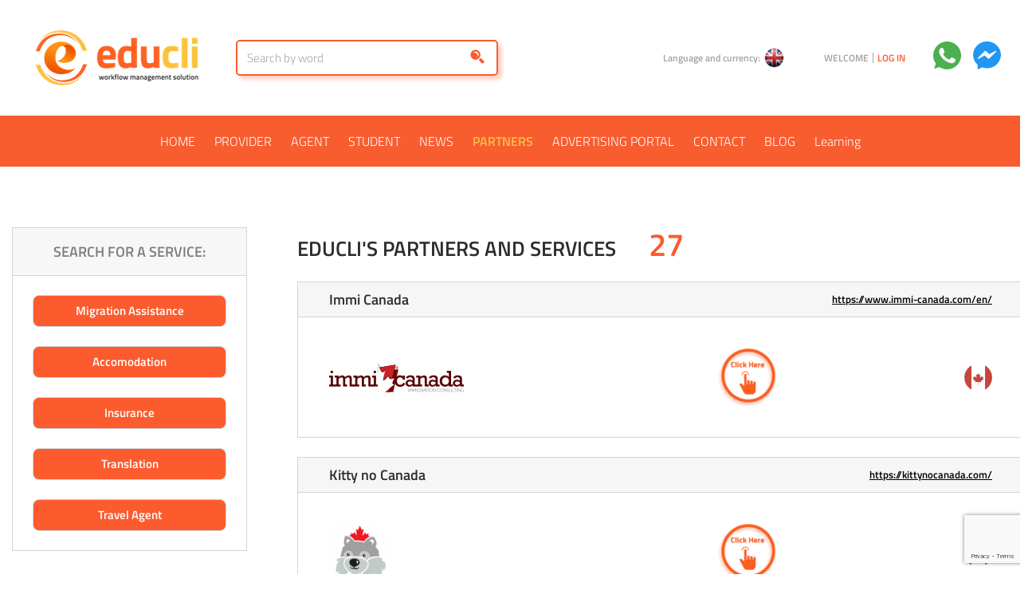

--- FILE ---
content_type: text/html; charset=UTF-8
request_url: https://www.educli.com/en/partners?type=accomodation+translation%20travelagent%20migration%20insurance
body_size: 30145
content:
<!DOCTYPE html><html xmlns="http://www.w3.org/1999/xhtml"  lang="en"><head>	<link rel="manifest" crossorigin="use-credentials" href="/manifest.json">	      <meta property="og:image" content="https://educli.com/vendors/images/website_display.png">	
	<meta http-equiv="Content-Type" content="text/html;charset=utf-8" /><link rel="shortcut icon" href="/favicon.ico" type="image/x-icon" /><!--[if lte IE 8]><link rel="stylesheet" href="/vendors/css/main-ie8.css" type="text/css" media="screen" title="master-ie8 css" charset="utf-8"><![endif]--><!--[if lte IE 7]><link rel="stylesheet" href="/vendors/css/main-ie7.css" type="text/css" media="screen" title="master-ie7 css" charset="utf-8"><![endif]-->	
		<script type="application/ld+json">
		{
		  "@context": "https://schema.org",
		  "@type": "Organization",
		  "name": "Educli",
		  "url": "https://www.educli.com/",
		  "logo": "https://www.educli.com/vendors/images/educli_test.png",
		  "sameAs": [
			"https://www.facebook.com/Educli-317078761958718/",
			"https://twitter.com/educli",
			"https://www.instagram.com/educlisolution/",
			"https://www.youtube.com/channel/UC0tx5My5BO6oVAvk2vlvckg",
			"https://www.linkedin.com/company/educli/"
		  ]
		}
		</script>

<meta charset="utf-8">
<meta name="viewport" content="width=device-width, initial-scale=1, shrink-to-fit=no">

			<title>Partners | Join educli for Collaboration Opportunities</title>
			<meta name="description" content="Partner with educli to explore exciting collaboration opportunities. Join our network and grow together!">
			<meta name="author" content="Educli">
<link rel="shortcut icon" href="/favicon.ico" type="image/x-icon" />
<link rel="apple-touch-icon" sizes="180x180" href="/apple-icon-180x180.png">
<link rel="icon" type="image/png" sizes="32x32" href="/favicon-32x32.png">
<link rel="icon" type="image/png" sizes="16x16" href="/favicon-16x16.png">
<meta name="apple-mobile-web-app-status-bar-style" content="black-translucent">

		<link rel="canonical" href="https://www.educli.com/en/partners?type=accomodation+translation%20travelagent%20migration%20insurance" />
	<meta property="og:title" content="Educli: All-in-One Automated Student Workflow & Students Management System" />
<meta property="og:description" content="Educli: Your complete platform for international education. Simplify student discovery, application, and enrollment with our comprehensive solutions for students and institutions." />
<meta property="og:url" content="https://www.educli.com/" />
<meta property="og:type" content="website" />
<meta property="og:site_name" content="Educli" />

<!-- Optional OG Tags -->
<meta property="og:locale" content="en_US" />
<meta property="og:image:alt" content="Educli: All-in-One Automated Student Workflow & Students Management System" />
<meta property="og:image:width" content="1200" />
<meta property="og:image:height" content="630" />

<!-- Twitter Cards -->
<meta name="twitter:card" content="summary_large_image" />
<meta name="twitter:title" content="Educli: All-in-One Automated Student Workflow & Students Management System" />
<meta name="twitter:description" content="Educli: Your complete platform for international education. Simplify student discovery, application, and enrollment with our comprehensive solutions for students and institutions." />
<meta name="twitter:image" content="https://www.educli.com/vendors/images/educli_head_image.png?v=1.1" />
<meta name="twitter:site" content="@educli" />
<style>
.btn .plus,
.btn #plus {
    background-color: transparent;
    padding: 0;
    fill: #fff;
    height: 30px;
    width: 30px;
    margin: -10px 0;
}

.btn .search {
    fill: #ffffff;
    height: 50px;
    width: 50px;
    margin: -20px 0;
}
</style>
<script src="https://accounts.google.com/gsi/client" async defer></script>

<!--<meta name="google-signin-scope" content="profile email">
    <meta name="google-signin-client_id" content="645671984472-49v45nq6spl0mmjjc4be5kjk704253ir.apps.googleusercontent.com">-->
<div id="fb-root"></div>
<!-- DNS Prefetch and Preconnect for external domains -->
<link rel="dns-prefetch" href="//cdnjs.cloudflare.com">
<link rel="dns-prefetch" href="//fonts.googleapis.com">
<link rel="dns-prefetch" href="//fonts.gstatic.com">
<link rel="dns-prefetch" href="//apis.google.com">
<link rel="dns-prefetch" href="//cdn.jsdelivr.net">
<link rel="dns-prefetch" href="//static.cloudflareinsights.com">
<link rel="preconnect" href="https://cdnjs.cloudflare.com" crossorigin>



<!-- Bootstrap core CSS -->
<link href="https://www.educli.com/vendors/css/bootstrap.min.css" rel="stylesheet">

<link href="https://www.educli.com/vendors/css/new-style.min.css?v=1.2" rel="stylesheet">
<link href="https://www.educli.com/vendors/images/svg/svg.css?v=1.1342" rel="stylesheet" />
<link href="https://cdnjs.cloudflare.com/ajax/libs/font-awesome/4.7.0/css/font-awesome.min.css" rel="stylesheet" integrity="sha512-SfTiTlX6kk+qitfevl/7LibUOeJWlt9rbyDn92a1DqWOw9vWG2MFoays0sgObmWazO5BQPiFucnnEAjpAB+/Sw==" crossorigin="anonymous">
<style>
.pull-right{float:right!important}
.pull-left{float:left!important}
</style>


<!--[if lt IE 9]>
	<script src="https://oss.maxcdn.com/libs/html5shiv/3.7.0/html5shiv.js"></script>
	<script src="https://oss.maxcdn.com/libs/respond.js/1.4.2/respond.min.js"></script>
<![endif]-->

<!-- Preload critical resources -->
<link rel="preload" href="https://www.educli.com/vendors/js/jquery_new.min.js" as="script">
<link rel="preload" href="https://www.educli.com/vendors/css/bootstrap.min.css" as="style">

<script src="https://www.educli.com/vendors/js/jquery_new.min.js" type="text/javascript"></script>
<!-- Plugin JavaScript -->
<script src="https://www.educli.com/vendors/js/jquery.easing.min.js" defer></script>




</head><body id="guest-body">

<script>
$(document).ready(function() {
    var refreshTime = 60000; // every 10 minutes in milliseconds
    setInterval(function() {
        $.ajax({
            cache: false,
            type: "GET",
            url: '/ajax/refresh-session',
            success: function(data) {
                if ((data != '') && (data != '{"html":""}')) {
                    $('#reminderPopup').html(data);
                    $('#reminderContainer').removeClass('hide');
                }
            }
        });
    }, refreshTime);
});

</script>
	<style>
	.type-selected{
		background-color: #fc5b2d !important;
		color: #fff !important; 
	}
	.type-selected a{
		color: #fff !important; 
	}
	a:hover
	{   
		text-decoration: none;
		color: inherit;
	}
	a {color:inherit;}         /* Unvisited link  */
	a:visited {color:inherit;} /* Visited link    */
	a:hover {color:#fff;}   /* Mouse over link */
	a:active {color:inherit;}
	</style>

	<div class="row" id="" style="font-family: Titillium Web !important;margin-top:285px;width: 1300px;
    margin-left: auto;
    margin-right: auto;">
	<div class="col mb-5">
		<div class="search-box" style="    border: solid 1px #d2d5dd;
    border-radius: 0px;">
			<div class="row mx-0 py-3 d-flex justify-content-center" style="background-color: #f8f7f7;
    border-bottom: solid 1px #d2d5dd;
    color: #7e7c7c;
    font-weight: 600;
    font-size: 18px;">
				SEARCH FOR A SERVICE:
			</div>
			<div class="row d-flex justify-content-center all-services">
				<div class="col-9 py-2 my-4 service-option type-selected" style="border: solid 1px #d2d5dd;
    border-radius: 8px;
	font-weight: 600;cursor:pointer;">
			<a style="width:100%;text-decoration:none;" class="unclick-type" id="migration" href="javascript:void(0)">
					Migration Assistance</a>
					</div>
				<div class="col-9 py-2 mb-4 service-option type-selected" style="border: solid 1px #d2d5dd;
    border-radius: 8px;
	font-weight: 600;cursor:pointer;">
			<a style="width:100%;text-decoration:none;" class="unclick-type" id="accomodation" href="javascript:void(0)">
		Accomodation</a>
					</div>
				<div class="col-9 py-2 mb-4 service-option type-selected" style="border: solid 1px #d2d5dd;
    border-radius: 8px;
	font-weight: 600;cursor:pointer;">
			<a style="width:100%;text-decoration:none;" class="unclick-type" id="insurance" href="javascript:void(0)">
		Insurance</a>
					</div>
				<div class="col-9 py-2 mb-4 service-option type-selected" style="border: solid 1px #d2d5dd;
    border-radius: 8px;cursor:pointer;
	font-weight: 600;">
			<a style="width:100%;text-decoration:none;" class="unclick-type" id="translation" href="javascript:void(0)">
		Translation</a>
					</div>
				<div class="col-9 py-2 mb-4 service-option type-selected" style="border: solid 1px #d2d5dd;
    border-radius: 8px;
	font-weight: 600;cursor:pointer;">
			<a style="width:100%;text-decoration:none;" class="unclick-type" id="travelagent" href="javascript:void(0)">
		Travel Agent</a>
					</div>
			</div>
		</div>
	</div>
	<div class="col-9 pl-5">
	<div class="row mx-0 d-flex align-items-center mb-3">
			<h1 style="display: inline;color: #2c2d2e;text-shadow: none;font-size: 26px;">EDUCLI'S PARTNERS AND SERVICES <span style="display:inline;text-shadow: none;color: #fc5b2d;font-size: 40px;font-weight: 600;margin-left: 35px;">27</span>
		</div>
				
		<!--<div class="row mb-5 py-0 not-mobile mx-0">
						<h1 style="display: inline;color: #2c2d2e;text-shadow: none;font-size: 13px;margin-right:20px;">Sort by:</h1><h1 class="sortby-recommended" style="cursor:pointer;display: inline;color: #fc5b2d;text-shadow: none;font-size: 13px;margin-right:20px;">recommended</h1><h1 class="sortby-price" style="cursor:pointer;display: inline;color: #2c2d2e;text-shadow: none;font-size: 13px;">price</h1>
		</div>-->
					<div style="border: solid 1px #d2d5dd;" class="mb-4">
				<div class="row mx-0 py-2 px-4" style="border-bottom: solid 1px #d2d5dd;
		background-color: #f6f6f6;
		font-size: 18px;
		font-weight: 600;">
					<div class="col-6 d-flex align-items-center">
						Immi Canada					</div>
					<div class="col-6 d-flex justify-content-end" style="font-size:13px;">
										<a class="d-flex align-items-center" target="_blank" style="text-decoration:underline;color:#000;text-align:right;" href="https://www.immi-canada.com/en/">https://www.immi-canada.com/en/</a>
					
					</div>
				</div>
				<div class="row mx-0 px-4" style="height: 150px;">
					<div class="col-4 d-flex justify-content-start align-items-center">
												<img alt="Immi Canada" class="" style="max-height:75px;max-width:100%;" src="../../docs/partner-images/immi-logo.png" />
											</div>
					<div class="col-2 d-flex justify-content-center align-items-center" style="text-align:left;font-size:13px;font-weight:600;">
										</div>
					<div class="col-3 d-flex justify-content-center align-items-center">
					<a style="text-decoration:none;" href="https://www.educli.com/en/contact-us">
					<img alt="contact-us" class="" style="max-height:75px;" src="../../vendors/images/partners-click.png?v=1" />
						</a>
					</div>
					<div class="col-3 d-flex justify-content-end align-items-center">
												<div class="row mx-0 d-flex justify-content-end" style="width:130px;">
														
								<div class="col-4 px-0 d-flex justify-content-end ">
								<img alt="ca" class="" style="width:35px;" src="../../vendors/images/flags/128/ca.png" />
								</div>
													</div>
											</div>
				</div>
			</div>
					<div style="border: solid 1px #d2d5dd;" class="mb-4">
				<div class="row mx-0 py-2 px-4" style="border-bottom: solid 1px #d2d5dd;
		background-color: #f6f6f6;
		font-size: 18px;
		font-weight: 600;">
					<div class="col-6 d-flex align-items-center">
						Kitty no Canada					</div>
					<div class="col-6 d-flex justify-content-end" style="font-size:13px;">
										<a class="d-flex align-items-center" target="_blank" style="text-decoration:underline;color:#000;text-align:right;" href="https://kittynocanada.com/">https://kittynocanada.com/</a>
					
					</div>
				</div>
				<div class="row mx-0 px-4" style="height: 150px;">
					<div class="col-4 d-flex justify-content-start align-items-center">
												<img alt="Kitty no Canada" class="" style="max-height:75px;max-width:100%;" src="../../docs/partner-images/kitty-logo.png" />
											</div>
					<div class="col-2 d-flex justify-content-center align-items-center" style="text-align:left;font-size:13px;font-weight:600;">
										</div>
					<div class="col-3 d-flex justify-content-center align-items-center">
					<a style="text-decoration:none;" href="https://www.educli.com/en/contact-us">
					<img alt="contact-us" class="" style="max-height:75px;" src="../../vendors/images/partners-click.png?v=1" />
						</a>
					</div>
					<div class="col-3 d-flex justify-content-end align-items-center">
												<div class="row mx-0 d-flex justify-content-end" style="width:130px;">
														
								<div class="col-4 px-0 d-flex justify-content-end ">
								<img alt="ca" class="" style="width:35px;" src="../../vendors/images/flags/128/ca.png" />
								</div>
													</div>
											</div>
				</div>
			</div>
					<div style="border: solid 1px #d2d5dd;" class="mb-4">
				<div class="row mx-0 py-2 px-4" style="border-bottom: solid 1px #d2d5dd;
		background-color: #f6f6f6;
		font-size: 18px;
		font-weight: 600;">
					<div class="col-6 d-flex align-items-center">
						Migration Services to Australia					</div>
					<div class="col-6 d-flex justify-content-end" style="font-size:13px;">
										<a class="d-flex align-items-center" target="_blank" style="text-decoration:underline;color:#000;text-align:right;" href="http://www.iomausmigrationservices.org/">http://www.iomausmigrationservices.org/</a>
					
					</div>
				</div>
				<div class="row mx-0 px-4" style="height: 150px;">
					<div class="col-4 d-flex justify-content-start align-items-center">
												<img alt="Migration Services to Australia" class="" style="max-height:75px;max-width:100%;" src="../../docs/partner-images/iom-logo.png" />
											</div>
					<div class="col-2 d-flex justify-content-center align-items-center" style="text-align:left;font-size:13px;font-weight:600;">
										</div>
					<div class="col-3 d-flex justify-content-center align-items-center">
					<a style="text-decoration:none;" href="https://www.educli.com/en/contact-us">
					<img alt="contact-us" class="" style="max-height:75px;" src="../../vendors/images/partners-click.png?v=1" />
						</a>
					</div>
					<div class="col-3 d-flex justify-content-end align-items-center">
												<div class="row mx-0 d-flex justify-content-end" style="width:130px;">
														
								<div class="col-4 px-0 d-flex justify-content-end ">
								<img alt="au" class="" style="width:35px;" src="../../vendors/images/flags/128/au.png" />
								</div>
													</div>
											</div>
				</div>
			</div>
					<div style="border: solid 1px #d2d5dd;" class="mb-4">
				<div class="row mx-0 py-2 px-4" style="border-bottom: solid 1px #d2d5dd;
		background-color: #f6f6f6;
		font-size: 18px;
		font-weight: 600;">
					<div class="col-6 d-flex align-items-center">
						Nile Migration					</div>
					<div class="col-6 d-flex justify-content-end" style="font-size:13px;">
										<a class="d-flex align-items-center" target="_blank" style="text-decoration:underline;color:#000;text-align:right;" href="https://www.nilemigration.com/">https://www.nilemigration.com/</a>
					
					</div>
				</div>
				<div class="row mx-0 px-4" style="height: 150px;">
					<div class="col-4 d-flex justify-content-start align-items-center">
												<img alt="Nile Migration" class="" style="max-height:75px;max-width:100%;" src="../../docs/partner-images/nile-logo.gif" />
											</div>
					<div class="col-2 d-flex justify-content-center align-items-center" style="text-align:left;font-size:13px;font-weight:600;">
										</div>
					<div class="col-3 d-flex justify-content-center align-items-center">
					<a style="text-decoration:none;" href="https://www.educli.com/en/contact-us">
					<img alt="contact-us" class="" style="max-height:75px;" src="../../vendors/images/partners-click.png?v=1" />
						</a>
					</div>
					<div class="col-3 d-flex justify-content-end align-items-center">
												<div class="row mx-0 d-flex justify-content-end" style="width:130px;">
														
								<div class="col-4 px-0 d-flex justify-content-end ">
								<img alt="au" class="" style="width:35px;" src="../../vendors/images/flags/128/au.png" />
								</div>
														
								<div class="col-4 px-0 d-flex justify-content-end ">
								<img alt="ca" class="" style="width:35px;" src="../../vendors/images/flags/128/ca.png" />
								</div>
														
								<div class="col-4 px-0 d-flex justify-content-end ">
								<img alt="de" class="" style="width:35px;" src="../../vendors/images/flags/128/de.png" />
								</div>
														
								<div class="col-4 px-0 d-flex justify-content-end mt-2">
								<img alt="us" class="" style="width:35px;" src="../../vendors/images/flags/128/us.png" />
								</div>
														
								<div class="col-4 px-0 d-flex justify-content-end mt-2">
								<img alt="uk" class="" style="width:35px;" src="../../vendors/images/flags/128/uk.png" />
								</div>
														
								<div class="col-4 px-0 d-flex justify-content-end mt-2">
								<img alt="nz" class="" style="width:35px;" src="../../vendors/images/flags/128/nz.png" />
								</div>
													</div>
											</div>
				</div>
			</div>
					<div style="border: solid 1px #d2d5dd;" class="mb-4">
				<div class="row mx-0 py-2 px-4" style="border-bottom: solid 1px #d2d5dd;
		background-color: #f6f6f6;
		font-size: 18px;
		font-weight: 600;">
					<div class="col-6 d-flex align-items-center">
						Migration Services					</div>
					<div class="col-6 d-flex justify-content-end" style="font-size:13px;">
										<a class="d-flex align-items-center" target="_blank" style="text-decoration:underline;color:#000;text-align:right;" href="http://migration-services.com.au/">http://migration-services.com.au/</a>
					
					</div>
				</div>
				<div class="row mx-0 px-4" style="height: 150px;">
					<div class="col-4 d-flex justify-content-start align-items-center">
												<img alt="Migration Services" class="" style="max-height:75px;max-width:100%;" src="../../docs/partner-images/ms-logo.png" />
											</div>
					<div class="col-2 d-flex justify-content-center align-items-center" style="text-align:left;font-size:13px;font-weight:600;">
										</div>
					<div class="col-3 d-flex justify-content-center align-items-center">
					<a style="text-decoration:none;" href="https://www.educli.com/en/contact-us">
					<img alt="contact-us" class="" style="max-height:75px;" src="../../vendors/images/partners-click.png?v=1" />
						</a>
					</div>
					<div class="col-3 d-flex justify-content-end align-items-center">
												<div class="row mx-0 d-flex justify-content-end" style="width:130px;">
														
								<div class="col-4 px-0 d-flex justify-content-end ">
								<img alt="au" class="" style="width:35px;" src="../../vendors/images/flags/128/au.png" />
								</div>
													</div>
											</div>
				</div>
			</div>
					<div style="border: solid 1px #d2d5dd;" class="mb-4">
				<div class="row mx-0 py-2 px-4" style="border-bottom: solid 1px #d2d5dd;
		background-color: #f6f6f6;
		font-size: 18px;
		font-weight: 600;">
					<div class="col-6 d-flex align-items-center">
						2Stay					</div>
					<div class="col-6 d-flex justify-content-end" style="font-size:13px;">
										<a class="d-flex align-items-center" target="_blank" style="text-decoration:underline;color:#000;text-align:right;" href="https://www.2stay.com.au/">https://www.2stay.com.au/</a>
					
					</div>
				</div>
				<div class="row mx-0 px-4" style="height: 150px;">
					<div class="col-4 d-flex justify-content-start align-items-center">
												<img alt="2Stay" class="" style="max-height:75px;max-width:100%;" src="../../docs/partner-images/2stay-logo.png" />
											</div>
					<div class="col-2 d-flex justify-content-center align-items-center" style="text-align:left;font-size:13px;font-weight:600;">
										</div>
					<div class="col-3 d-flex justify-content-center align-items-center">
					<a style="text-decoration:none;" href="https://www.educli.com/en/contact-us">
					<img alt="contact-us" class="" style="max-height:75px;" src="../../vendors/images/partners-click.png?v=1" />
						</a>
					</div>
					<div class="col-3 d-flex justify-content-end align-items-center">
												<div class="row mx-0 d-flex justify-content-end" style="width:130px;">
														
								<div class="col-4 px-0 d-flex justify-content-end ">
								<img alt="au" class="" style="width:35px;" src="../../vendors/images/flags/128/au.png" />
								</div>
													</div>
											</div>
				</div>
			</div>
					<div style="border: solid 1px #d2d5dd;" class="mb-4">
				<div class="row mx-0 py-2 px-4" style="border-bottom: solid 1px #d2d5dd;
		background-color: #f6f6f6;
		font-size: 18px;
		font-weight: 600;">
					<div class="col-6 d-flex align-items-center">
						Australian Homestay Network					</div>
					<div class="col-6 d-flex justify-content-end" style="font-size:13px;">
										<a class="d-flex align-items-center" target="_blank" style="text-decoration:underline;color:#000;text-align:right;" href="https://www.homestaynetwork.org/">https://www.homestaynetwork.org/</a>
					
					</div>
				</div>
				<div class="row mx-0 px-4" style="height: 150px;">
					<div class="col-4 d-flex justify-content-start align-items-center">
												<img alt="Australian Homestay Network" class="" style="max-height:75px;max-width:100%;" src="../../docs/partner-images/ahn-logo.jpg" />
											</div>
					<div class="col-2 d-flex justify-content-center align-items-center" style="text-align:left;font-size:13px;font-weight:600;">
										</div>
					<div class="col-3 d-flex justify-content-center align-items-center">
					<a style="text-decoration:none;" href="https://www.educli.com/en/contact-us">
					<img alt="contact-us" class="" style="max-height:75px;" src="../../vendors/images/partners-click.png?v=1" />
						</a>
					</div>
					<div class="col-3 d-flex justify-content-end align-items-center">
												<div class="row mx-0 d-flex justify-content-end" style="width:130px;">
														
								<div class="col-4 px-0 d-flex justify-content-end ">
								<img alt="au" class="" style="width:35px;" src="../../vendors/images/flags/128/au.png" />
								</div>
													</div>
											</div>
				</div>
			</div>
					<div style="border: solid 1px #d2d5dd;" class="mb-4">
				<div class="row mx-0 py-2 px-4" style="border-bottom: solid 1px #d2d5dd;
		background-color: #f6f6f6;
		font-size: 18px;
		font-weight: 600;">
					<div class="col-6 d-flex align-items-center">
						Manly Beach House					</div>
					<div class="col-6 d-flex justify-content-end" style="font-size:13px;">
					
					</div>
				</div>
				<div class="row mx-0 px-4" style="height: 150px;">
					<div class="col-4 d-flex justify-content-start align-items-center">
												<img alt="Manly Beach House" class="" style="max-height:75px;max-width:100%;" src="../../docs/partner-images/manlybeachhouse-logo.png" />
											</div>
					<div class="col-2 d-flex justify-content-center align-items-center" style="text-align:left;font-size:13px;font-weight:600;">
										</div>
					<div class="col-3 d-flex justify-content-center align-items-center">
					<a style="text-decoration:none;" href="https://www.educli.com/en/contact-us">
					<img alt="contact-us" class="" style="max-height:75px;" src="../../vendors/images/partners-click.png?v=1" />
						</a>
					</div>
					<div class="col-3 d-flex justify-content-end align-items-center">
												<div class="row mx-0 d-flex justify-content-end" style="width:130px;">
														
								<div class="col-4 px-0 d-flex justify-content-end ">
								<img alt="au" class="" style="width:35px;" src="../../vendors/images/flags/128/au.png" />
								</div>
													</div>
											</div>
				</div>
			</div>
					<div style="border: solid 1px #d2d5dd;" class="mb-4">
				<div class="row mx-0 py-2 px-4" style="border-bottom: solid 1px #d2d5dd;
		background-color: #f6f6f6;
		font-size: 18px;
		font-weight: 600;">
					<div class="col-6 d-flex align-items-center">
						Prime Choice Australia					</div>
					<div class="col-6 d-flex justify-content-end" style="font-size:13px;">
										<a class="d-flex align-items-center" target="_blank" style="text-decoration:underline;color:#000;text-align:right;" href="https://www.pcaccommodations.com.au/en/">https://www.pcaccommodations.com.au/en/</a>
					
					</div>
				</div>
				<div class="row mx-0 px-4" style="height: 150px;">
					<div class="col-4 d-flex justify-content-start align-items-center">
												<img alt="Prime Choice Australia" class="" style="max-height:75px;max-width:100%;" src="../../docs/partner-images/prime-logo.png" />
											</div>
					<div class="col-2 d-flex justify-content-center align-items-center" style="text-align:left;font-size:13px;font-weight:600;">
										</div>
					<div class="col-3 d-flex justify-content-center align-items-center">
					<a style="text-decoration:none;" href="https://www.educli.com/en/contact-us">
					<img alt="contact-us" class="" style="max-height:75px;" src="../../vendors/images/partners-click.png?v=1" />
						</a>
					</div>
					<div class="col-3 d-flex justify-content-end align-items-center">
												<div class="row mx-0 d-flex justify-content-end" style="width:130px;">
														
								<div class="col-4 px-0 d-flex justify-content-end ">
								<img alt="au" class="" style="width:35px;" src="../../vendors/images/flags/128/au.png" />
								</div>
													</div>
											</div>
				</div>
			</div>
					<div style="border: solid 1px #d2d5dd;" class="mb-4">
				<div class="row mx-0 py-2 px-4" style="border-bottom: solid 1px #d2d5dd;
		background-color: #f6f6f6;
		font-size: 18px;
		font-weight: 600;">
					<div class="col-6 d-flex align-items-center">
						Roomster					</div>
					<div class="col-6 d-flex justify-content-end" style="font-size:13px;">
										<a class="d-flex align-items-center" target="_blank" style="text-decoration:underline;color:#000;text-align:right;" href="https://www.roomster.com/">https://www.roomster.com/</a>
					
					</div>
				</div>
				<div class="row mx-0 px-4" style="height: 150px;">
					<div class="col-4 d-flex justify-content-start align-items-center">
												<img alt="Roomster" class="" style="max-height:75px;max-width:100%;" src="../../docs/partner-images/roomster-logo.png" />
											</div>
					<div class="col-2 d-flex justify-content-center align-items-center" style="text-align:left;font-size:13px;font-weight:600;">
										</div>
					<div class="col-3 d-flex justify-content-center align-items-center">
					<a style="text-decoration:none;" href="https://www.educli.com/en/contact-us">
					<img alt="contact-us" class="" style="max-height:75px;" src="../../vendors/images/partners-click.png?v=1" />
						</a>
					</div>
					<div class="col-3 d-flex justify-content-end align-items-center">
												<div class="row mx-0 d-flex justify-content-end" style="width:130px;">
														
								<div class="col-4 px-0 d-flex justify-content-end ">
								<img alt="ca" class="" style="width:35px;" src="../../vendors/images/flags/128/ca.png" />
								</div>
														
								<div class="col-4 px-0 d-flex justify-content-end ">
								<img alt="us" class="" style="width:35px;" src="../../vendors/images/flags/128/us.png" />
								</div>
														
								<div class="col-4 px-0 d-flex justify-content-end ">
								<img alt="br" class="" style="width:35px;" src="../../vendors/images/flags/128/br.png" />
								</div>
														
								<div class="col-4 px-0 d-flex justify-content-end mt-2">
								<img alt="fr" class="" style="width:35px;" src="../../vendors/images/flags/128/fr.png" />
								</div>
														
								<div class="col-4 px-0 d-flex justify-content-end mt-2">
								<img alt="uk" class="" style="width:35px;" src="../../vendors/images/flags/128/uk.png" />
								</div>
														
								<div class="col-4 px-0 d-flex justify-content-end mt-2">
								<img alt="jp" class="" style="width:35px;" src="../../vendors/images/flags/128/jp.png" />
								</div>
														
								<div class="col-4 px-0 d-flex justify-content-end mt-2">
								<img alt="it" class="" style="width:35px;" src="../../vendors/images/flags/128/it.png" />
								</div>
														
								<div class="col-4 px-0 d-flex justify-content-end mt-2">
								<img alt="de" class="" style="width:35px;" src="../../vendors/images/flags/128/de.png" />
								</div>
														
								<div class="col-4 px-0 d-flex justify-content-end mt-2">
								<img alt="au" class="" style="width:35px;" src="../../vendors/images/flags/128/au.png" />
								</div>
													</div>
											</div>
				</div>
			</div>
					<div style="border: solid 1px #d2d5dd;" class="mb-4">
				<div class="row mx-0 py-2 px-4" style="border-bottom: solid 1px #d2d5dd;
		background-color: #f6f6f6;
		font-size: 18px;
		font-weight: 600;">
					<div class="col-6 d-flex align-items-center">
						Easy Roomate					</div>
					<div class="col-6 d-flex justify-content-end" style="font-size:13px;">
										<a class="d-flex align-items-center" target="_blank" style="text-decoration:underline;color:#000;text-align:right;" href="https://ca.roomgo.net/">https://ca.roomgo.net/</a>
					
					</div>
				</div>
				<div class="row mx-0 px-4" style="height: 150px;">
					<div class="col-4 d-flex justify-content-start align-items-center">
												<img alt="Easy Roomate" class="" style="max-height:75px;max-width:100%;" src="../../docs/partner-images/roomgo-logo.png" />
											</div>
					<div class="col-2 d-flex justify-content-center align-items-center" style="text-align:left;font-size:13px;font-weight:600;">
										</div>
					<div class="col-3 d-flex justify-content-center align-items-center">
					<a style="text-decoration:none;" href="https://www.educli.com/en/contact-us">
					<img alt="contact-us" class="" style="max-height:75px;" src="../../vendors/images/partners-click.png?v=1" />
						</a>
					</div>
					<div class="col-3 d-flex justify-content-end align-items-center">
												<div class="row mx-0 d-flex justify-content-end" style="width:130px;">
														
								<div class="col-4 px-0 d-flex justify-content-end ">
								<img alt="ca" class="" style="width:35px;" src="../../vendors/images/flags/128/ca.png" />
								</div>
													</div>
											</div>
				</div>
			</div>
					<div style="border: solid 1px #d2d5dd;" class="mb-4">
				<div class="row mx-0 py-2 px-4" style="border-bottom: solid 1px #d2d5dd;
		background-color: #f6f6f6;
		font-size: 18px;
		font-weight: 600;">
					<div class="col-6 d-flex align-items-center">
						Visitor Guard					</div>
					<div class="col-6 d-flex justify-content-end" style="font-size:13px;">
										<a class="d-flex align-items-center" target="_blank" style="text-decoration:underline;color:#000;text-align:right;" href="https://www.visitorguard.com/">https://www.visitorguard.com/</a>
					
					</div>
				</div>
				<div class="row mx-0 px-4" style="height: 150px;">
					<div class="col-4 d-flex justify-content-start align-items-center">
												<img alt="Visitor Guard" class="" style="max-height:75px;max-width:100%;" src="../../docs/partner-images/visitor-logo.jpg" />
											</div>
					<div class="col-2 d-flex justify-content-center align-items-center" style="text-align:left;font-size:13px;font-weight:600;">
										</div>
					<div class="col-3 d-flex justify-content-center align-items-center">
					<a style="text-decoration:none;" href="https://www.educli.com/en/contact-us">
					<img alt="contact-us" class="" style="max-height:75px;" src="../../vendors/images/partners-click.png?v=1" />
						</a>
					</div>
					<div class="col-3 d-flex justify-content-end align-items-center">
												<div class="row mx-0 d-flex justify-content-end" style="width:130px;">
															<div class="col-4 px-0 d-flex justify-content-end d-flex align-items-center" style="color: #656565;font-weight: 600;">
								<img alt="Educli Worldwide" class="" style="width:35px;margin-right:15px;" src="../../vendors/images/world-grey.png" /> WORLDWIDE
								</div>
													</div>
											</div>
				</div>
			</div>
					<div style="border: solid 1px #d2d5dd;" class="mb-4">
				<div class="row mx-0 py-2 px-4" style="border-bottom: solid 1px #d2d5dd;
		background-color: #f6f6f6;
		font-size: 18px;
		font-weight: 600;">
					<div class="col-6 d-flex align-items-center">
						Assist Card					</div>
					<div class="col-6 d-flex justify-content-end" style="font-size:13px;">
										<a class="d-flex align-items-center" target="_blank" style="text-decoration:underline;color:#000;text-align:right;" href="https://www.assistcard-usa.com/">https://www.assistcard-usa.com/</a>
					
					</div>
				</div>
				<div class="row mx-0 px-4" style="height: 150px;">
					<div class="col-4 d-flex justify-content-start align-items-center">
												<img alt="Assist Card" class="" style="max-height:75px;max-width:100%;" src="../../docs/partner-images/assist-logo.png" />
											</div>
					<div class="col-2 d-flex justify-content-center align-items-center" style="text-align:left;font-size:13px;font-weight:600;">
										</div>
					<div class="col-3 d-flex justify-content-center align-items-center">
					<a style="text-decoration:none;" href="https://www.educli.com/en/contact-us">
					<img alt="contact-us" class="" style="max-height:75px;" src="../../vendors/images/partners-click.png?v=1" />
						</a>
					</div>
					<div class="col-3 d-flex justify-content-end align-items-center">
												<div class="row mx-0 d-flex justify-content-end" style="width:130px;">
															<div class="col-4 px-0 d-flex justify-content-end d-flex align-items-center" style="color: #656565;font-weight: 600;">
								<img alt="Educli Worldwide" class="" style="width:35px;margin-right:15px;" src="../../vendors/images/world-grey.png" /> WORLDWIDE
								</div>
													</div>
											</div>
				</div>
			</div>
					<div style="border: solid 1px #d2d5dd;" class="mb-4">
				<div class="row mx-0 py-2 px-4" style="border-bottom: solid 1px #d2d5dd;
		background-color: #f6f6f6;
		font-size: 18px;
		font-weight: 600;">
					<div class="col-6 d-flex align-items-center">
						BUPA					</div>
					<div class="col-6 d-flex justify-content-end" style="font-size:13px;">
										<a class="d-flex align-items-center" target="_blank" style="text-decoration:underline;color:#000;text-align:right;" href="https://www.bupa.com.au/health-insurance/oshc">https://www.bupa.com.au/health-insurance/oshc</a>
					
					</div>
				</div>
				<div class="row mx-0 px-4" style="height: 150px;">
					<div class="col-4 d-flex justify-content-start align-items-center">
												<img alt="BUPA" class="" style="max-height:75px;max-width:100%;" src="../../docs/partner-images/bupa-logo.png" />
											</div>
					<div class="col-2 d-flex justify-content-center align-items-center" style="text-align:left;font-size:13px;font-weight:600;">
										</div>
					<div class="col-3 d-flex justify-content-center align-items-center">
					<a style="text-decoration:none;" href="https://www.educli.com/en/contact-us">
					<img alt="contact-us" class="" style="max-height:75px;" src="../../vendors/images/partners-click.png?v=1" />
						</a>
					</div>
					<div class="col-3 d-flex justify-content-end align-items-center">
												<div class="row mx-0 d-flex justify-content-end" style="width:130px;">
															<div class="col-4 px-0 d-flex justify-content-end d-flex align-items-center" style="color: #656565;font-weight: 600;">
								<img alt="Educli Worldwide" class="" style="width:35px;margin-right:15px;" src="../../vendors/images/world-grey.png" /> WORLDWIDE
								</div>
													</div>
											</div>
				</div>
			</div>
					<div style="border: solid 1px #d2d5dd;" class="mb-4">
				<div class="row mx-0 py-2 px-4" style="border-bottom: solid 1px #d2d5dd;
		background-color: #f6f6f6;
		font-size: 18px;
		font-weight: 600;">
					<div class="col-6 d-flex align-items-center">
						NIB					</div>
					<div class="col-6 d-flex justify-content-end" style="font-size:13px;">
										<a class="d-flex align-items-center" target="_blank" style="text-decoration:underline;color:#000;text-align:right;" href="https://www.nib.com.au/overseas-students">https://www.nib.com.au/overseas-students</a>
					
					</div>
				</div>
				<div class="row mx-0 px-4" style="height: 150px;">
					<div class="col-4 d-flex justify-content-start align-items-center">
												<img alt="NIB" class="" style="max-height:75px;max-width:100%;" src="../../docs/partner-images/nib-logo.png" />
											</div>
					<div class="col-2 d-flex justify-content-center align-items-center" style="text-align:left;font-size:13px;font-weight:600;">
										</div>
					<div class="col-3 d-flex justify-content-center align-items-center">
					<a style="text-decoration:none;" href="https://www.educli.com/en/contact-us">
					<img alt="contact-us" class="" style="max-height:75px;" src="../../vendors/images/partners-click.png?v=1" />
						</a>
					</div>
					<div class="col-3 d-flex justify-content-end align-items-center">
												<div class="row mx-0 d-flex justify-content-end" style="width:130px;">
															<div class="col-4 px-0 d-flex justify-content-end d-flex align-items-center" style="color: #656565;font-weight: 600;">
								<img alt="Educli Worldwide" class="" style="width:35px;margin-right:15px;" src="../../vendors/images/world-grey.png" /> WORLDWIDE
								</div>
													</div>
											</div>
				</div>
			</div>
					<div style="border: solid 1px #d2d5dd;" class="mb-4">
				<div class="row mx-0 py-2 px-4" style="border-bottom: solid 1px #d2d5dd;
		background-color: #f6f6f6;
		font-size: 18px;
		font-weight: 600;">
					<div class="col-6 d-flex align-items-center">
						Medibank					</div>
					<div class="col-6 d-flex justify-content-end" style="font-size:13px;">
										<a class="d-flex align-items-center" target="_blank" style="text-decoration:underline;color:#000;text-align:right;" href="https://www.medibank.com.au/">https://www.medibank.com.au/</a>
					
					</div>
				</div>
				<div class="row mx-0 px-4" style="height: 150px;">
					<div class="col-4 d-flex justify-content-start align-items-center">
												<img alt="Medibank" class="" style="max-height:75px;max-width:100%;" src="../../docs/partner-images/medibank-logo.png" />
											</div>
					<div class="col-2 d-flex justify-content-center align-items-center" style="text-align:left;font-size:13px;font-weight:600;">
										</div>
					<div class="col-3 d-flex justify-content-center align-items-center">
					<a style="text-decoration:none;" href="https://www.educli.com/en/contact-us">
					<img alt="contact-us" class="" style="max-height:75px;" src="../../vendors/images/partners-click.png?v=1" />
						</a>
					</div>
					<div class="col-3 d-flex justify-content-end align-items-center">
												<div class="row mx-0 d-flex justify-content-end" style="width:130px;">
															<div class="col-4 px-0 d-flex justify-content-end d-flex align-items-center" style="color: #656565;font-weight: 600;">
								<img alt="Educli Worldwide" class="" style="width:35px;margin-right:15px;" src="../../vendors/images/world-grey.png" /> WORLDWIDE
								</div>
													</div>
											</div>
				</div>
			</div>
					<div style="border: solid 1px #d2d5dd;" class="mb-4">
				<div class="row mx-0 py-2 px-4" style="border-bottom: solid 1px #d2d5dd;
		background-color: #f6f6f6;
		font-size: 18px;
		font-weight: 600;">
					<div class="col-6 d-flex align-items-center">
						Allianz					</div>
					<div class="col-6 d-flex justify-content-end" style="font-size:13px;">
										<a class="d-flex align-items-center" target="_blank" style="text-decoration:underline;color:#000;text-align:right;" href="https://allianzassistancehealth.com.au/en/">https://allianzassistancehealth.com.au/en/</a>
					
					</div>
				</div>
				<div class="row mx-0 px-4" style="height: 150px;">
					<div class="col-4 d-flex justify-content-start align-items-center">
												<img alt="Allianz" class="" style="max-height:75px;max-width:100%;" src="../../docs/partner-images/allianz-logo.jpg" />
											</div>
					<div class="col-2 d-flex justify-content-center align-items-center" style="text-align:left;font-size:13px;font-weight:600;">
										</div>
					<div class="col-3 d-flex justify-content-center align-items-center">
					<a style="text-decoration:none;" href="https://www.educli.com/en/contact-us">
					<img alt="contact-us" class="" style="max-height:75px;" src="../../vendors/images/partners-click.png?v=1" />
						</a>
					</div>
					<div class="col-3 d-flex justify-content-end align-items-center">
												<div class="row mx-0 d-flex justify-content-end" style="width:130px;">
															<div class="col-4 px-0 d-flex justify-content-end d-flex align-items-center" style="color: #656565;font-weight: 600;">
								<img alt="Educli Worldwide" class="" style="width:35px;margin-right:15px;" src="../../vendors/images/world-grey.png" /> WORLDWIDE
								</div>
													</div>
											</div>
				</div>
			</div>
					<div style="border: solid 1px #d2d5dd;" class="mb-4">
				<div class="row mx-0 py-2 px-4" style="border-bottom: solid 1px #d2d5dd;
		background-color: #f6f6f6;
		font-size: 18px;
		font-weight: 600;">
					<div class="col-6 d-flex align-items-center">
						Insure and Go					</div>
					<div class="col-6 d-flex justify-content-end" style="font-size:13px;">
										<a class="d-flex align-items-center" target="_blank" style="text-decoration:underline;color:#000;text-align:right;" href="https://www.insureandgo.com.au">https://www.insureandgo.com.au</a>
					
					</div>
				</div>
				<div class="row mx-0 px-4" style="height: 150px;">
					<div class="col-4 d-flex justify-content-start align-items-center">
												<img alt="Insure and Go" class="" style="max-height:75px;max-width:100%;" src="../../docs/partner-images/insurego-logo.jpg" />
											</div>
					<div class="col-2 d-flex justify-content-center align-items-center" style="text-align:left;font-size:13px;font-weight:600;">
										</div>
					<div class="col-3 d-flex justify-content-center align-items-center">
					<a style="text-decoration:none;" href="https://www.educli.com/en/contact-us">
					<img alt="contact-us" class="" style="max-height:75px;" src="../../vendors/images/partners-click.png?v=1" />
						</a>
					</div>
					<div class="col-3 d-flex justify-content-end align-items-center">
												<div class="row mx-0 d-flex justify-content-end" style="width:130px;">
															<div class="col-4 px-0 d-flex justify-content-end d-flex align-items-center" style="color: #656565;font-weight: 600;">
								<img alt="Educli Worldwide" class="" style="width:35px;margin-right:15px;" src="../../vendors/images/world-grey.png" /> WORLDWIDE
								</div>
													</div>
											</div>
				</div>
			</div>
					<div style="border: solid 1px #d2d5dd;" class="mb-4">
				<div class="row mx-0 py-2 px-4" style="border-bottom: solid 1px #d2d5dd;
		background-color: #f6f6f6;
		font-size: 18px;
		font-weight: 600;">
					<div class="col-6 d-flex align-items-center">
						LV Assessoria Consular					</div>
					<div class="col-6 d-flex justify-content-end" style="font-size:13px;">
										<a class="d-flex align-items-center" target="_blank" style="text-decoration:underline;color:#000;text-align:right;" href="https://lvvistos.com.br/?fbclid=IwAR003NNcOj-q8uI9i5ACp67NBkJuhYibr0c7LUtjwrbDthKoBrfT ENYx-x0">https://lvvistos.com.br/?fbclid=IwAR003NNcOj-q8uI9i5ACp67NBkJuhYibr0c7LUtjwrbDthKoBrfT ENYx-x0</a>
					
					</div>
				</div>
				<div class="row mx-0 px-4" style="height: 150px;">
					<div class="col-4 d-flex justify-content-start align-items-center">
												<img alt="LV Assessoria Consular" class="" style="max-height:75px;max-width:100%;" src="../../docs/partner-images/lv-logo.png" />
											</div>
					<div class="col-2 d-flex justify-content-center align-items-center" style="text-align:left;font-size:13px;font-weight:600;">
										</div>
					<div class="col-3 d-flex justify-content-center align-items-center">
					<a style="text-decoration:none;" href="https://www.educli.com/en/contact-us">
					<img alt="contact-us" class="" style="max-height:75px;" src="../../vendors/images/partners-click.png?v=1" />
						</a>
					</div>
					<div class="col-3 d-flex justify-content-end align-items-center">
												<div class="row mx-0 d-flex justify-content-end" style="width:130px;">
														
								<div class="col-4 px-0 d-flex justify-content-end ">
								<img alt="br" class="" style="width:35px;" src="../../vendors/images/flags/128/br.png" />
								</div>
													</div>
											</div>
				</div>
			</div>
					<div style="border: solid 1px #d2d5dd;" class="mb-4">
				<div class="row mx-0 py-2 px-4" style="border-bottom: solid 1px #d2d5dd;
		background-color: #f6f6f6;
		font-size: 18px;
		font-weight: 600;">
					<div class="col-6 d-flex align-items-center">
						MUMBO					</div>
					<div class="col-6 d-flex justify-content-end" style="font-size:13px;">
										<a class="d-flex align-items-center" target="_blank" style="text-decoration:underline;color:#000;text-align:right;" href="http://www.mumbo.com.au/naati/">http://www.mumbo.com.au/naati/</a>
					
					</div>
				</div>
				<div class="row mx-0 px-4" style="height: 150px;">
					<div class="col-4 d-flex justify-content-start align-items-center">
												<img alt="MUMBO" class="" style="max-height:75px;max-width:100%;" src="../../docs/partner-images/mumbo-logo.png" />
											</div>
					<div class="col-2 d-flex justify-content-center align-items-center" style="text-align:left;font-size:13px;font-weight:600;">
										</div>
					<div class="col-3 d-flex justify-content-center align-items-center">
					<a style="text-decoration:none;" href="https://www.educli.com/en/contact-us">
					<img alt="contact-us" class="" style="max-height:75px;" src="../../vendors/images/partners-click.png?v=1" />
						</a>
					</div>
					<div class="col-3 d-flex justify-content-end align-items-center">
												<div class="row mx-0 d-flex justify-content-end" style="width:130px;">
														
								<div class="col-4 px-0 d-flex justify-content-end ">
								<img alt="au" class="" style="width:35px;" src="../../vendors/images/flags/128/au.png" />
								</div>
													</div>
											</div>
				</div>
			</div>
					<div style="border: solid 1px #d2d5dd;" class="mb-4">
				<div class="row mx-0 py-2 px-4" style="border-bottom: solid 1px #d2d5dd;
		background-color: #f6f6f6;
		font-size: 18px;
		font-weight: 600;">
					<div class="col-6 d-flex align-items-center">
						Moreno Giovannoni					</div>
					<div class="col-6 d-flex justify-content-end" style="font-size:13px;">
										<a class="d-flex align-items-center" target="_blank" style="text-decoration:underline;color:#000;text-align:right;" href="https://www.proz.com/?sp=profile&sp_mode=contact&eid_s=17552">https://www.proz.com/?sp=profile&sp_mode=contact&eid_s=17552</a>
					
					</div>
				</div>
				<div class="row mx-0 px-4" style="height: 150px;">
					<div class="col-4 d-flex justify-content-start align-items-center">
												<img alt="Moreno Giovannoni" class="" style="max-height:75px;max-width:100%;" src="../../docs/partner-images/moreno-logo.png" />
											</div>
					<div class="col-2 d-flex justify-content-center align-items-center" style="text-align:left;font-size:13px;font-weight:600;">
										</div>
					<div class="col-3 d-flex justify-content-center align-items-center">
					<a style="text-decoration:none;" href="https://www.educli.com/en/contact-us">
					<img alt="contact-us" class="" style="max-height:75px;" src="../../vendors/images/partners-click.png?v=1" />
						</a>
					</div>
					<div class="col-3 d-flex justify-content-end align-items-center">
												<div class="row mx-0 d-flex justify-content-end" style="width:130px;">
														
								<div class="col-4 px-0 d-flex justify-content-end ">
								<img alt="it" class="" style="width:35px;" src="../../vendors/images/flags/128/it.png" />
								</div>
														
								<div class="col-4 px-0 d-flex justify-content-end ">
								<img alt="fr" class="" style="width:35px;" src="../../vendors/images/flags/128/fr.png" />
								</div>
													</div>
											</div>
				</div>
			</div>
					<div style="border: solid 1px #d2d5dd;" class="mb-4">
				<div class="row mx-0 py-2 px-4" style="border-bottom: solid 1px #d2d5dd;
		background-color: #f6f6f6;
		font-size: 18px;
		font-weight: 600;">
					<div class="col-6 d-flex align-items-center">
						Dr Maria Choukri					</div>
					<div class="col-6 d-flex justify-content-end" style="font-size:13px;">
										<a class="d-flex align-items-center" target="_blank" style="text-decoration:underline;color:#000;text-align:right;" href="/cdn-cgi/l/email-protection#aac7cbd8c3cb98ded8cbc4d9c6cbdecfeacdc7cbc3c684c9c5c7"><span class="__cf_email__" data-cfemail="137e72617a72216761727d607f72677653747e727a7f3d707c7e">[email&#160;protected]</span></a>
					
					</div>
				</div>
				<div class="row mx-0 px-4" style="height: 150px;">
					<div class="col-4 d-flex justify-content-start align-items-center">
											</div>
					<div class="col-2 d-flex justify-content-center align-items-center" style="text-align:left;font-size:13px;font-weight:600;">
										</div>
					<div class="col-3 d-flex justify-content-center align-items-center">
					<a style="text-decoration:none;" href="https://www.educli.com/en/contact-us">
					<img alt="contact-us" class="" style="max-height:75px;" src="../../vendors/images/partners-click.png?v=1" />
						</a>
					</div>
					<div class="col-3 d-flex justify-content-end align-items-center">
												<div class="row mx-0 d-flex justify-content-end" style="width:130px;">
														
								<div class="col-4 px-0 d-flex justify-content-end ">
								<img alt="nz" class="" style="width:35px;" src="../../vendors/images/flags/128/nz.png" />
								</div>
													</div>
											</div>
				</div>
			</div>
					<div style="border: solid 1px #d2d5dd;" class="mb-4">
				<div class="row mx-0 py-2 px-4" style="border-bottom: solid 1px #d2d5dd;
		background-color: #f6f6f6;
		font-size: 18px;
		font-weight: 600;">
					<div class="col-6 d-flex align-items-center">
						CVC					</div>
					<div class="col-6 d-flex justify-content-end" style="font-size:13px;">
										<a class="d-flex align-items-center" target="_blank" style="text-decoration:underline;color:#000;text-align:right;" href="https://www.cvc.com.br/">https://www.cvc.com.br/</a>
					
					</div>
				</div>
				<div class="row mx-0 px-4" style="height: 150px;">
					<div class="col-4 d-flex justify-content-start align-items-center">
												<img alt="CVC" class="" style="max-height:75px;max-width:100%;" src="../../docs/partner-images/cvc-logo.jpg" />
											</div>
					<div class="col-2 d-flex justify-content-center align-items-center" style="text-align:left;font-size:13px;font-weight:600;">
										</div>
					<div class="col-3 d-flex justify-content-center align-items-center">
					<a style="text-decoration:none;" href="https://www.educli.com/en/contact-us">
					<img alt="contact-us" class="" style="max-height:75px;" src="../../vendors/images/partners-click.png?v=1" />
						</a>
					</div>
					<div class="col-3 d-flex justify-content-end align-items-center">
												<div class="row mx-0 d-flex justify-content-end" style="width:130px;">
															<div class="col-4 px-0 d-flex justify-content-end d-flex align-items-center" style="color: #656565;font-weight: 600;">
								<img alt="Educli Worldwide" class="" style="width:35px;margin-right:15px;" src="../../vendors/images/world-grey.png" /> WORLDWIDE
								</div>
													</div>
											</div>
				</div>
			</div>
					<div style="border: solid 1px #d2d5dd;" class="mb-4">
				<div class="row mx-0 py-2 px-4" style="border-bottom: solid 1px #d2d5dd;
		background-color: #f6f6f6;
		font-size: 18px;
		font-weight: 600;">
					<div class="col-6 d-flex align-items-center">
						ABREU					</div>
					<div class="col-6 d-flex justify-content-end" style="font-size:13px;">
										<a class="d-flex align-items-center" target="_blank" style="text-decoration:underline;color:#000;text-align:right;" href="https://www.abreutur.com.br/Default.aspx">https://www.abreutur.com.br/Default.aspx</a>
					
					</div>
				</div>
				<div class="row mx-0 px-4" style="height: 150px;">
					<div class="col-4 d-flex justify-content-start align-items-center">
												<img alt="ABREU" class="" style="max-height:75px;max-width:100%;" src="../../docs/partner-images/abreu-logo.png" />
											</div>
					<div class="col-2 d-flex justify-content-center align-items-center" style="text-align:left;font-size:13px;font-weight:600;">
										</div>
					<div class="col-3 d-flex justify-content-center align-items-center">
					<a style="text-decoration:none;" href="https://www.educli.com/en/contact-us">
					<img alt="contact-us" class="" style="max-height:75px;" src="../../vendors/images/partners-click.png?v=1" />
						</a>
					</div>
					<div class="col-3 d-flex justify-content-end align-items-center">
												<div class="row mx-0 d-flex justify-content-end" style="width:130px;">
															<div class="col-4 px-0 d-flex justify-content-end d-flex align-items-center" style="color: #656565;font-weight: 600;">
								<img alt="Educli Worldwide" class="" style="width:35px;margin-right:15px;" src="../../vendors/images/world-grey.png" /> WORLDWIDE
								</div>
													</div>
											</div>
				</div>
			</div>
					<div style="border: solid 1px #d2d5dd;" class="mb-4">
				<div class="row mx-0 py-2 px-4" style="border-bottom: solid 1px #d2d5dd;
		background-color: #f6f6f6;
		font-size: 18px;
		font-weight: 600;">
					<div class="col-6 d-flex align-items-center">
						West Trek Tours					</div>
					<div class="col-6 d-flex justify-content-end" style="font-size:13px;">
										<a class="d-flex align-items-center" target="_blank" style="text-decoration:underline;color:#000;text-align:right;" href="https://www.westtrek.com/">https://www.westtrek.com/</a>
					
					</div>
				</div>
				<div class="row mx-0 px-4" style="height: 150px;">
					<div class="col-4 d-flex justify-content-start align-items-center">
												<img alt="West Trek Tours" class="" style="max-height:75px;max-width:100%;" src="../../docs/partner-images/westtrek-logo.png" />
											</div>
					<div class="col-2 d-flex justify-content-center align-items-center" style="text-align:left;font-size:13px;font-weight:600;">
										</div>
					<div class="col-3 d-flex justify-content-center align-items-center">
					<a style="text-decoration:none;" href="https://www.educli.com/en/contact-us">
					<img alt="contact-us" class="" style="max-height:75px;" src="../../vendors/images/partners-click.png?v=1" />
						</a>
					</div>
					<div class="col-3 d-flex justify-content-end align-items-center">
												<div class="row mx-0 d-flex justify-content-end" style="width:130px;">
														
								<div class="col-4 px-0 d-flex justify-content-end ">
								<img alt="ca" class="" style="width:35px;" src="../../vendors/images/flags/128/ca.png" />
								</div>
														
								<div class="col-4 px-0 d-flex justify-content-end ">
								<img alt="us" class="" style="width:35px;" src="../../vendors/images/flags/128/us.png" />
								</div>
													</div>
											</div>
				</div>
			</div>
					<div style="border: solid 1px #d2d5dd;" class="mb-4">
				<div class="row mx-0 py-2 px-4" style="border-bottom: solid 1px #d2d5dd;
		background-color: #f6f6f6;
		font-size: 18px;
		font-weight: 600;">
					<div class="col-6 d-flex align-items-center">
						Contiki					</div>
					<div class="col-6 d-flex justify-content-end" style="font-size:13px;">
										<a class="d-flex align-items-center" target="_blank" style="text-decoration:underline;color:#000;text-align:right;" href="https://www.contiki.com/au/en">https://www.contiki.com/au/en</a>
					
					</div>
				</div>
				<div class="row mx-0 px-4" style="height: 150px;">
					<div class="col-4 d-flex justify-content-start align-items-center">
												<img alt="Contiki" class="" style="max-height:75px;max-width:100%;" src="../../docs/partner-images/contiki-logo.jpg" />
											</div>
					<div class="col-2 d-flex justify-content-center align-items-center" style="text-align:left;font-size:13px;font-weight:600;">
										</div>
					<div class="col-3 d-flex justify-content-center align-items-center">
					<a style="text-decoration:none;" href="https://www.educli.com/en/contact-us">
					<img alt="contact-us" class="" style="max-height:75px;" src="../../vendors/images/partners-click.png?v=1" />
						</a>
					</div>
					<div class="col-3 d-flex justify-content-end align-items-center">
												<div class="row mx-0 d-flex justify-content-end" style="width:130px;">
															<div class="col-4 px-0 d-flex justify-content-end d-flex align-items-center" style="color: #656565;font-weight: 600;">
								<img alt="Educli Worldwide" class="" style="width:35px;margin-right:15px;" src="../../vendors/images/world-grey.png" /> WORLDWIDE
								</div>
													</div>
											</div>
				</div>
			</div>
					<div style="border: solid 1px #d2d5dd;" class="mb-4">
				<div class="row mx-0 py-2 px-4" style="border-bottom: solid 1px #d2d5dd;
		background-color: #f6f6f6;
		font-size: 18px;
		font-weight: 600;">
					<div class="col-6 d-flex align-items-center">
						Mobile Travel Agents					</div>
					<div class="col-6 d-flex justify-content-end" style="font-size:13px;">
										<a class="d-flex align-items-center" target="_blank" style="text-decoration:underline;color:#000;text-align:right;" href="https://www.mtatravel.com.au/dlieko">https://www.mtatravel.com.au/dlieko</a>
					
					</div>
				</div>
				<div class="row mx-0 px-4" style="height: 150px;">
					<div class="col-4 d-flex justify-content-start align-items-center">
												<img alt="Mobile Travel Agents" class="" style="max-height:75px;max-width:100%;" src="../../docs/partner-images/mta-logo.png" />
											</div>
					<div class="col-2 d-flex justify-content-center align-items-center" style="text-align:left;font-size:13px;font-weight:600;">
										</div>
					<div class="col-3 d-flex justify-content-center align-items-center">
					<a style="text-decoration:none;" href="https://www.educli.com/en/contact-us">
					<img alt="contact-us" class="" style="max-height:75px;" src="../../vendors/images/partners-click.png?v=1" />
						</a>
					</div>
					<div class="col-3 d-flex justify-content-end align-items-center">
												<div class="row mx-0 d-flex justify-content-end" style="width:130px;">
															<div class="col-4 px-0 d-flex justify-content-end d-flex align-items-center" style="color: #656565;font-weight: 600;">
								<img alt="Educli Worldwide" class="" style="width:35px;margin-right:15px;" src="../../vendors/images/world-grey.png" /> WORLDWIDE
								</div>
													</div>
											</div>
				</div>
			</div>
				
	</div>
</div>

        <script data-cfasync="false" src="/cdn-cgi/scripts/5c5dd728/cloudflare-static/email-decode.min.js"></script><script type="text/javascript">
		$('.all-services').on('mouseenter', '.service-option', function() {
			$(this).css("background-color", "#fc5b2d");
			$(this).css("color", "#fff");
			$(this).find('a').css("color", "#fff");
		});
		$('.all-services').on('mouseleave', '.service-option', function() {
			$(this).css("background-color", "#fff");
			$(this).css("color", "#000");
			$(this).find('a').css("color", "#000");
		});
		
		$(".unclick-type").click(function() {
			var replaceWord = $(this).attr("id");
			exemplo = window.location.href;
			resultado = exemplo.replace(replaceWord, "");
			window.location.href = resultado;
		});
        </script>

        <!-- Plugin JavaScript -->
        <script src="https://cdnjs.cloudflare.com/ajax/libs/jquery-easing/1.3/jquery.easing.min.js"></script><div class="clear"></div></div></div>	 	  
<header class="maineduspace-header" style="max-width:1900px;margin-right: auto;margin-left: auto;font-family: Titillium Web !important;">
<a  class="hide" style="position: absolute;
    left: 50%;
    top: 75px;
    z-index: 2000;
    -webkit-transform: translateX(-50%);
    transform: translateX(-50%);" href="https://www.educli.com/en/">
										<img style="width:250px" alt="Educli - Global Education Network" src="https://www.educli.com/vendors/images/eduspace_logo_black.png"  loading="lazy"/>
									</a>
            <div class="row mx-0 maineduspace-header-top fixed-top" style="position:absolute;">
				<div class="col-12 black-menu px-0 hide">
				<div class="row mx-0 line">
				<ul>
					<li><a target="_blank" href="../../../vendors/images/educli_brochure_provider_2019.pdf">BROCHURE</a></li>
					<li><a href="https://www.educli.com/en/news">NEWS</a></li>
					<li><a href="https://www.educli.com/en/pricing-product">FEATURES</a></li>
					<li><a href="https://www.educli.com/en/contact-us">CONTACT</a></li>
				</ul>
				<ul class="d-flex justify-content-end ml-auto">
					
				<li>																<p class="h1" style="margin-left: 5px;border-right-style: solid;border-right-width: 1px;border-right-color: #fff;    padding-right: 5px;margin-right: 5px;font-weight:550;color:#fff !important;"> WELCOME 
						 </p>
										<p style="font-weight:550;" class="h1 update-login-ajax">
																							<a  style="cursor:pointer;text-decoration:none;color:#e6af45 !important;" class="" href="https://www.educli.com/en/eduspace-landingpage">LOG IN</a>
																						
											</p>
</li>
					<li class="pr-0">
					<a class="d-flex align-items-center" style="margin-right:25px;font-size: 12px;color:#fff !important;font-weight: bold;" data-toggle="collapse" href="#collapseExampleBlack" role="button" aria-expanded="false" aria-controls="collapseExampleBlack">
						Language:
						<img style="width:25px;height:25px;margin-left: 5px;" id="header-flag" src="../../../vendors/images/language-flags/en.png" alt="Educli - Australia Flag"/>
					</a>
				
					<div class="collapse" id="collapseExampleBlack" style="position: absolute;top: 50px;right: 0px;z-index: 2;">
						<div class="card card-body">
						<select class="language-dropdown mr-0" style="border-radius: 5px;font-size: 12px;background: url(../../vendors/images/svg/select-arrow-top.svg) calc(100% - 10px) no-repeat!important;background-size:15px !important;">
						<option value="">Select Language</option>
						<option value="hr">Croatian</option>
						<option value="cs">Czech</option>
						<option value="da">Danish</option>
						<option value="nl">Dutch</option>
						<option value="en">English</option>
						<option value="fi">Finnish</option>
						<option value="fr">French</option>
						<option value="de">German</option>
						<option value="hu">Hungarian</option>
						<option value="id">Indonesian / Bahasa</option>
						<option value="it">Italian</option>
						<option value="ja">Japanese</option>
						<option value="no">Norwegian</option>
						<option value="pl">Polish</option>
						<option value="pt">Portuguese</option>
						<option value="ru">Russian</option>
						<option value="sk">Slovak</option>
						<option value="sl">Slovenian</option>
						<option value="es">Spanish</option>
						<option value="sv">Swedish</option>
						<option value="vi">Vietnamese</option>
					</select>
						</div>
					</div>
					</li>
					
				</ul>
			</div>
				</div>
                <div class="col-6 d-flex align-items-center pl-4">
																		<a  style="margin-right: 22px;    margin-left: -8px;" href="https://www.educli.com/en/">
										<img style="width:250px" width="250" height="99" alt="Educli - Global Education Network" src="https://www.educli.com/vendors/images/educli_test.png" />
									</a>
																						
											
									<input id="header-box-search" type="text" name="word" class="form-control form-control-educli bg-white main-header-search ml-2 mainsearch-icon " placeholder="Search by word" style="font-size:15px;text-transform: none;font-weight:400;border-radius:5px;height: 45px;border-color: #fc5b2d;border-width: 2px;box-shadow: 5px 5px 4px 0 #fed3c7;border-style:solid;"> 
								</div>
															<div class="col-6 d-flex align-items-center justify-content-end pr-4">
					<a class="d-flex align-items-center " style="margin-left:10px; margin-right:45px;font-size: 12px;color: #a3a3a3;font-weight: bold;" data-toggle="collapse" href="#collapseExample" role="button" aria-expanded="false" aria-controls="collapseExample">
						Language and currency:
						<img style="width:25px;height:25px;margin-left: 5px;" id="header-flag" src="../../../vendors/images/language-flags/en.png" alt="Educli - Australia Flag"/>
					</a>
										<div class="collapse" id="collapseExample" style="position: absolute;top: 90px;right: 275px;">
						<div class="card card-body">
						<select class="language-dropdown mr-0" style="border-radius: 5px;font-size: 12px;background: url(../../vendors/images/svg/select-arrow-top.svg) calc(100% - 10px) no-repeat!important;background-size:15px !important;">
						<option value="">Select Language</option>
						<option value="hr">Croatian</option>
						<option value="cs">Czech</option>
						<option value="da">Danish</option>
						<option value="nl">Dutch</option>
						<option value="en">English</option>
						<option value="fi">Finnish</option>
						<option value="fr">French</option>
						<option value="de">German</option>
						<option value="hu">Hungarian</option>
						<option value="id">Indonesian / Bahasa</option>
						<option value="it">Italian</option>
						<option value="ja">Japanese</option>
						<option value="no">Norwegian</option>
						<option value="pl">Polish</option>
						<option value="pt">Portuguese</option>
						<option value="ru">Russian</option>
						<option value="sk">Slovak</option>
						<option value="sl">Slovenian</option>
						<option value="es">Spanish</option>
						<option value="sv">Swedish</option>
						<option value="vi">Vietnamese</option>
					</select>
					<select class="currency-dropdown mr-0 mt-2" style="border-radius: 5px;font-size: 12px;background: url(../../vendors/images/svg/select-arrow-top.svg) calc(100% - 10px) no-repeat!important;background-size:15px !important;">
						<option value="">Currency</option>
						<option value="USD" >USD</option><option value="AUD" >AUD</option><option value="CAD" >CAD</option><option value="EUR" >EUR</option><option value="GBP" >GBP</option><option value="NZD" >NZD</option>					</select>
						</div>
					</div>
																<!--<div class="triangle-eduspace" id="triangle"></div>-->
								
																<p class="h1 " style="margin-left: 5px;border-right-style: solid;border-right-width: 1px;border-right-color: #a3a3a3;    padding-right: 5px;margin-right: 5px;font-weight:550; font-size:12px;"> WELCOME 
						 </p>
										<p style="font-weight:550; font-size:12px;" class="h1 update-login-ajax ">
																							<a  style="cursor:pointer;text-decoration:none;color:#f85d30;" class="" href="https://www.educli.com/en/eduspace-landingpage" data-toggle="modal" data-target="#loginModal1">LOG IN</a>
																							
												<!--<button type="button" class="btn btn-info btn-round" data-toggle="modal" data-target="#sucessModal">
    Login
  </button>  -->

											
											</p>
											<a rel="nofollow" href="https://web.whatsapp.com/send?phone=14073602925" target="_blank" style="margin-left: 35px;">
												<object style="width:35px;height:35px;"  data="https://www.educli.com/vendors/images/svg/whatsapp.svg" class="whatsapp-icon"></object>
											</a>
											<a rel="nofollow" href="https://m.me/educlisolution" target="_blank" style="margin-left: 15px;">
												<object style="width:35px;height:35px;" data="https://www.educli.com/vendors/images/svg/facebook.svg" class="whatsapp-icon"></object>
											</a>
				</div>
			</div>
			            <nav id="main-navbar" class="navbar " style="position: absolute;top: 145px;right: 0;left: 0;z-index: 1000;">
                <ul id="menu-list" class="list-inline ml-auto mb-0 menu">
                    <li id="menu-home" class="list-inline-item">
										
										
										                        <a class="" href="https://www.educli.com/en/">HOME</a>
										</li>																	
										<li id="menu-pricing" class="list-inline-item">
										
                        <a class="" href="https://www.educli.com/en/provider-index">PROVIDER</a>
										</li>
									                    <li id="menu-news" class="list-inline-item">
										                        <a class="" href="https://www.educli.com/en/agency-index">AGENT</a>
                    </li>
					<div class="dropdown list-inline-item">
						<li role="button" id="dropdownMenuLink" data-toggle="dropdown" aria-haspopup="true" aria-expanded="false">
							<a style="cursor:pointer;">STUDENT</a> 
						</li>
					<div class="dropdown-menu" aria-labelledby="dropdownMenuLink" style="text-align:center;left:-70%;text-transform: uppercase;font-size:12px;background-color: rgba(0, 0, 0, 0.4);top:80%;">
						<a href="https://www.educli.com/en/student-index" class="dropdown-item" style="cursor:pointer;">SEARCH</a>
						<a class="dropdown-item" href="https://www.educli.com/en/eduspace-jobboard">JOB BOARD</a>
						<a class="dropdown-item" href="https://www.educli.com/en/eduspace-comparative">COMPARE COUNTRIES</a>
													<a class="dropdown-item" href="https://www.educli.com/en/educli-resume" style="cursor:pointer;">CREATE RESUME</a>
												
						<a id="study-aus" class="dropdown-item" href="https://www.educli.com/en/australia-new">Australia</a>
						<a id="study-can" class="dropdown-item" href="https://www.educli.com/en/canada-new">Canada</a>
						<a id="study-ire" class="dropdown-item" href="https://www.educli.com/en/ireland-new">Ireland</a>
						<a id="study-nz" class="dropdown-item" href="https://www.educli.com/en/newzealand-new">New Zealand</a>
						<a id="study-uk" class="dropdown-item" href="https://www.educli.com/en/unitedkingdom-new">United Kingdom</a>
						<a id="study-usa" class="dropdown-item" href="https://www.educli.com/en/unitedstates-new">United States</a>
					</div>
					</div>
					<li id="menu-agent" class="list-inline-item">	
										                        <a class="" href="https://www.educli.com/en/news">NEWS</a>
                    </li>        
																				<li id="menu-partners" class="list-inline-item">
										
										                       				 <a class="eduspace_menu_selected" href="https://www.educli.com/en/partners">PARTNERS</a>
										</li>

										<li id="menu-adv-portal" class="list-inline-item">
										
										                       				 <a class="" href="https://www.educli.com/en/advertising-portal">ADVERTISING PORTAL</a>
										</li>

										<li id="menu-contact" class="list-inline-item">
										
										                        <a class="" href="https://www.educli.com/en/contact-us">CONTACT</a>
						</li>

										<li id="menu-blog" class="list-inline-item">
						<a class="" href="https://www.educli.com/resources/blog">BLOG</a>
										</li>
										<li id="menu-learning" class="list-inline-item">
						<a class="" href="https://www.educli.com/resources">Learning</a>
										</li>
								</ul>
								<div id="menu-line"></div>
			</nav>
									</header>
																<div class="modal fade" id="loginModal1" tabindex="-1" role="dialog" aria-labelledby="exampleModalLabel" aria-hidden="true">
  <div class="modal-dialog modal-dialog-centered" role="document">
    <div class="modal-content">
      <div class="modal-header border-bottom-0">
            <div class="col-md-10 my-4">
            <div class="row col-centered">
				<svg style="width:60px;" fill="#fff" xmlns="http://www.w3.org/2000/svg" data-name="Layer 1" viewBox="0 0 100 100" x="0px" y="0px"><title>Artboard 36</title><path d="M77.84,70.28a1,1,0,0,0-.29-.68L54.68,46.72a17.2,17.2,0,1,0-7.46,7.89l0-.05,4,4,.06,6.21a1,1,0,0,0,.94,1l5.69.35a1,1,0,0,1,.94,1L59,72.38a1,1,0,0,0,1,1l6.55.39,3.48,3.48a1.05,1.05,0,0,0,.67.29l7.43.25s.09,0,.09,0S77.89,71.86,77.84,70.28ZM39.3,39.36h0a5,5,0,0,1-7.07,0h0a5,5,0,1,1,7.07,0Z"></path></svg>
	            <h5 style="color:#fff; margin-left:5px;" class="modal-title" id="forgotModalLabel">LOGIN</h5>
              	</div></div>
              <button style="margin-top:0px;" type="button" class="close" data-dismiss="modal" aria-label="Close">
                <span aria-hidden="true">×</span>
              </button>
                
      </div>
      <div class="modal-body">
       
        <div class="d-flex flex-column text-center">
		 <form style="margin-top:25%;display:block;" id="login-form" action="https://www.educli.com/en/login" method="post" accept-charset="utf-8">
                <div class="row login d-flex justify-content-center">

     

                <input type="text" name="login" id="login-name" class="form-control form-login-eduspace icon-email py-1" placeholder="E-mail" style="color:#000;margin-bottom:0px;height:35px;border-style: solid;
    border-width: 1px;
    border-color: #3e3d3d;width:70%;">

                <input type="password" name="password" id="login-pass" class="form-control form-login-eduspace icon-key py-1" placeholder="Password" style="color:#000;margin-bottom:0px;margin-top:20px;height:35px;border-style: solid;
    border-width: 1px;
    border-color: #3e3d3d;width:70%;"><input type="hidden" name="ajax" value="eduspace" />
		<input id="idChat" type="hidden" name="idChat" value="" />
		<input id="sendNote" type="hidden" name="sendNote" value="" />
                <!--<input type="password" class="form-control form-login-eduspace icon-key" placeholder="Confirm Password" style="color:#fff;">-->

                <button id="login-submit" style="cursor:pointer;background-color:#3e3d3d;font-weight:400;font-size:14px;width:70%;border-width:0px;margin-bottom:0px;margin-top:20px;height:35px;" type="submit" value="Save" class="btn btn-educli-block btn-educli button float-right edit-quote-btn d-flex align-items-center d-flex justify-content-center icon-login">
                                Log in 
                
                            </button>
                            <h4 id="login-error" class="signup_error hide" style="
    width: 100%;
    margin-bottom: 10px;
">Invalid credentials</h4>
                	  
                </form>
                <div class="col-12 mx-0 d-flex justify-content-center align-items-center mt-3">  
                    <a class="for" style="color:#3e3d3d;font-size:15px;font-weight:600; text-decoration: underline; cursor:pointer;" data-toggle="modal" data-target="#forgotModal1" data-dismiss="modal">
                        Forgot your password?
                    </a>
                </div>
                <!-- <div class="col-12 mx-0 d-flex justify-content-center align-items-center mt-4">
                <div id="loginFacebook" class="fb-login-button mr-2" data-scope="email,public_profile" data-max-rows="1" data-size="medium" data-show-faces="false" data-auto-logout-link="false" data-use-continue-as="false" onlogin="loginWithFacebook()"></div>  
				     <div id="g_id_onload"
						data-client_id="645671984472-49v45nq6spl0mmjjc4be5kjk704253ir.apps.googleusercontent.com"
						data-context="signin"
						data-ux_mode="popup"
						data-login_uri="https://www.educli.com/en/google-login"
						data-auto_prompt="false">
					</div>

					<div class="g_id_signin"
						data-type="standard"
						data-shape="rectangular"
						data-theme="filled_blue"
						data-text="signin_with"
						data-size="medium"
						data-logo_alignment="left">
					</div>
                </div> -->
                <div class="col-12 mt-4">
                   <div class="row d-flex justify-content-center mt-4">
                    <p class="h1" style="color:#3e3d3d;text-shadow: none;margin-top:40px;font-size:15px;font-weight:600;">Do not have an account yet?</p>
                </div>
                <div class="row d-flex justify-content-center">
                    <div style="background-color:#3e3d3d;font-weight:400;font-size:14px;width:70%;border-width:0px;margin-bottom:0px;margin-top:10px;height:35px;cursor:pointer;" class="show-signup btn btn-educli-block button float-right edit-quote-btn d-flex align-items-center d-flex justify-content-center icon-login btn-educli">
                                Sign up 
                    </div>
                </div>
</div>
                                    
                    <div class="row mx-0 d-flex justify-content-center" style="width:100%;">
                    <h1 class="mt-3" style="color:red;text-shadow: none;font-size:14px;font-weight:900;"> </h1>
                    </div>
                                    </div>
                
                                <form accept-charset="utf-8" id="signup-form1" style="display:none;width: 80%;margin: 10% auto;">    <div class="row login d-flex justify-content-center">
                 <input type="hidden" name="ajax" value="eduspace" />
                 <input type="text" name="name" class="form-control form-login-eduspace icon-name-black py-1" placeholder="First name" style="color:#000;margin-right: auto;margin-left: auto;margin-bottom:0px;height:35px;border-style: solid;border-width: 1px;border-color: #3e3d3d;" >
				 <input type="hidden" name="hash" value="" />
                <input type="email" name="email" class="form-control form-login-eduspace icon-email py-1" placeholder="E-mail" style="color:#000;margin-right: auto;margin-left: auto;margin-bottom:0px;height:35px;border-style: solid;margin-top: 30px;
    border-width: 1px;
    border-color: #3e3d3d;" value="">
                <input type="password" name="password-created" class="form-control form-login-eduspace icon-key py-1" placeholder="Password" style="color:#000;margin-right: auto;margin-left: auto;margin-bottom:0px;margin-top:30px;height:35px;border-style: solid;
    border-width: 1px;
    border-color: #3e3d3d;">
                <input type="password" name="confirm-password-created" class="form-control form-login-eduspace icon-key py-1" placeholder="Confirm Password" style="color:#000;margin-right: auto;margin-left: auto;margin-bottom:0px;margin-top:30px;height:35px;border-style: solid;
    border-width: 1px;
    border-color: #3e3d3d;">
               
				<input type="text" name="birthDate" class="form-control form-login-eduspace py-1 icon-calendar" placeholder="Date of birth" style="color:#000;margin-right: auto;margin-left: auto;margin-bottom:0px;height:35px;margin-top:30px;border-style: solid;
                border-width: 1px;
                border-color: #3e3d3d;" data-provide="datepicker" data-date-format="dd/mm/yyyy" >
                <select name="language" class="icon-language form-control form-login-eduspace py-1" style="color:#000;margin-right: auto;margin-left: auto;margin-bottom:0px;margin-top:30px;height:35px;border-style: solid;
                border-width: 1px;
                border-color: #3e3d3d;width:70%;background-color:#fff !important;">
                <option value="">Preferred Language</option>
                <option value="en">English</option>
                <option value="es">Spanish</option>
                <option value="pt">Portuguese</option>
                </select>
				<label class="control control--checkbox mr-4"  style="color:##3e3d3d;margin-right: auto;margin-left: 0;margin-bottom:0px;height:35px;margin-top:30px;"><input type="checkbox" name="agree" value="1" id="agree"/><div class="control__indicator d-flex align-items-center justify-content-center"><svg id="imgCheck" style="width: 16px;fill: #ff681e;display:none;" xmlns="http://www.w3.org/2000/svg" xmlns:xlink="http://www.w3.org/1999/xlink" version="1.1" x="0px" y="0px" viewBox="0 0 512 512" enable-background="new 0 0 512 512" xml:space="preserve"><polygon points="428.772,55.96 196.737,288.922 83.228,174.957 0.013,258.516 196.69,456.039 511.987,139.488 "></polygon></svg></div>I agree with <a href="#" onclick="return jQuery('#terms_modal').modal({show:true});" style="color:#ff681e;text-decoration:unterline;font-weight:600;">Terms & Conditions</a> and <a href="#" onclick="return jQuery('#terms_modal').modal({show:true});" style="color:#ff681e;text-decoration:unterline;font-weight:600;">Privacy policy</a></label>
                <div class="col-12 d-flex justify-content-center px-0">
                   <button style="background-color:#3e3d3d;font-weight:400;font-size:14px;width:70%;margin-bottom:10px;border-width:0px;margin-right: auto;margin-left: auto;margin-top:20px;height:35px;" value="Save" class="btn btn-educli-block button float-right edit-quote-btn sign-up ">
                                Sign up </button>       
			</div>
			 <div class="col-12 d-flex justify-content-center px-0"><h4 id="message-error" class="signup_error"></h4>  </div>
        <div class="col-12">
                   <div class="row d-flex justify-content-center mt-4">
                    <p class="h1" style="color:#3e3d3d;text-shadow: none;margin-top:20px;font-size:15px;font-weight:600;">Already have an account?</p>
                </div>
                <div class="row d-flex justify-content-center">
                    <div style="background-color:#3e3d3d;font-weight:400;font-size:14px;width:70%;border-width:0px;margin-bottom:0px;margin-top:10px;height:35px;" class="show-login btn btn-educli-block button float-right edit-quote-btn d-flex align-items-center d-flex justify-content-center icon-login">
                                Login 
                    </div>
                </div>
</div>
                </form>
                
            </div>
		</div>
    </div>
      <!--<div class="modal-footer d-flex justify-content-center">
        <div class="signup-section">Not a member yet? <a href="#a" class="text-info"> Sign Up</a>.</div>
      </div>-->
  </div>
</div>
  </div>
</div>


<!-- MFA Verification Modal - PLACED OUTSIDE PHP CONDITION TO ALWAYS BE AVAILABLE -->
<div class="modal fade" id="mfaModal" tabindex="-1" role="dialog" aria-labelledby="mfaModalLabel" aria-hidden="true" style="z-index:9999;">
    <div class="modal-dialog modal-dialog-centered" role="document" style="max-width:500px;">
        <div class="modal-content" style="background-color:#fff; border-radius:8px; box-shadow: 0 5px 15px rgba(0,0,0,0.5);">
            <div class="modal-header border-bottom-0" style="background-color:#f85d30; border-radius:8px 8px 0 0;">
                <div class="col-md-10 my-4">
                    <div class="row col-centered">
                        <svg style="width:60px;" fill="#fff" xmlns="http://www.w3.org/2000/svg" viewBox="0 0 100 100" x="0px" y="0px">
                            <path d="M77.84,70.28a1,1,0,0,0-.29-.68L54.68,46.72a17.2,17.2,0,1,0-7.46,7.89l0-.05,4,4,.06,6.21a1,1,0,0,0,.94,1l5.69.35a1,1,0,0,1,.94,1L59,72.38a1,1,0,0,0,1,1l6.55.39,3.48,3.48a1.05,1.05,0,0,0,.67.29l7.43.25s.09,0,.09,0S77.89,71.86,77.84,70.28ZM39.3,39.36h0a5,5,0,0,1-7.07,0h0a5,5,0,1,1,7.07,0Z"></path>
                        </svg>
                        <h5 style="color:#fff; margin-left:5px;" class="modal-title" id="mfaModalLabel">VERIFY YOUR EMAIL</h5>
                    </div>
                </div>
                <button style="margin-top:0px; color:#fff;" type="button" class="close" data-dismiss="modal" aria-label="Close">
                    <span aria-hidden="true">×</span>
                </button>
            </div>
            <div class="modal-body" style="background-color:#fff; padding:30px;">
                <div class="d-flex flex-column text-center">
                    <p style="color:#3e3d3d; font-size:14px; margin-bottom:20px; padding: 0 20px;">
                        We've sent a 6-digit verification code to your email address.
                        <br>Please enter it below to continue.
                    </p>

                    <form id="mfa-form" style="margin-top:10%;">
                        <input type="hidden" id="mfa-idUser" name="idUser" value="">
                        <input type="hidden" name="ajax" value="eduspace">

                        <div class="row d-flex justify-content-center">
                            <input type="text"
                                   name="mfa_code"
                                   id="mfa-code"
                                   class="form-control text-center"
                                   placeholder="000000"
                                   maxlength="6"
                                   pattern="[0-9]{6}"
                                   autocomplete="off"
                                   style="color:#000; font-size:24px; letter-spacing:8px; margin-bottom:20px; height:50px; border:1px solid #3e3d3d; width:70%;">
                        </div>

                        <div class="row d-flex justify-content-center">
                            <button id="mfa-submit"
                                    style="cursor:pointer; background-color:#3e3d3d; font-weight:400; font-size:14px; width:70%; border-width:0px; margin-bottom:10px; height:35px;"
                                    type="submit"
                                    class="btn btn-educli-block btn-educli button d-flex align-items-center justify-content-center">
                                Verify Code
                            </button>
                        </div>

                        <h4 id="mfa-error" class="signup_error hide" style="color:red; width:100%; margin-top:10px; font-size:14px; text-align:center;">Invalid or expired code</h4>

                        <div class="col-12 mx-0 d-flex justify-content-center align-items-center mt-3">
                            <a id="resend-mfa" style="color:#3e3d3d; font-size:13px; font-weight:600; text-decoration:underline; cursor:pointer;">
                                Didn't receive code? Resend
                            </a>
                        </div>
                    </form>
                </div>
            </div>
        </div>
    </div>
</div>
<script>
$(document).ready(function() {
    const urlParams = new URLSearchParams(window.location.search);
    const message = urlParams.get('message');

    if (message === 'sso-respond') {
        alert("Thank you for your response, we will contact you shortly.");

        // Remove 'message' parameter from URL without reloading the page
        urlParams.delete('message');
        const newUrl = window.location.pathname + (urlParams.toString() ? '?' + urlParams.toString() : '');
        window.history.replaceState({}, document.title, newUrl);
    }

    // Handle resume signup flow - open signup modal with pre-filled email
    const resumeSignup = urlParams.get('resume_signup');
    const resumeEmail = urlParams.get('email');

    if (resumeSignup === '1') {
        // Show the login modal
        $('#loginModal1').modal('show');

        // Switch to signup form (hide login, show signup)
        $('#login-form').hide();
        $('#signup-form1').show();

        // Pre-fill the email field if provided
        if (resumeEmail) {
            $('#signup-form1 input[name="email"]').val(decodeURIComponent(resumeEmail));
        }

        // Clean up URL parameters
        urlParams.delete('resume_signup');
        urlParams.delete('email');
        const newUrl = window.location.pathname + (urlParams.toString() ? '?' + urlParams.toString() : '');
        window.history.replaceState({}, document.title, newUrl);
    }
});
</script>
<script type="text/javascript">
			$("#login-submit").click(function(event) {
				event.preventDefault();
				//alert('test');
				$('#login-error').addClass('hide');
				var error = false;
				if ($("#login-name").val().length < 1) {
					$("#login-name").addClass('error');
					error = true;
				} else if($("#login-name").hasClass('error')) {
					$("#login-name").removeClass('error');
				}

				if ($("#login-pass").val().length < 1) {
					$("#login-pass").addClass('error');
					error = true;
				} else if($("#login-pass").hasClass('error')) {
					$("#login-pass").removeClass('error');
				}

				if ($('#g-recaptcha-response-1').length != '' && !$('#g-recaptcha-response-1').val()) {
					$('#login-captcha > div ').addClass('error');
					error = true;
				} else if($('.g-recaptcha').hasClass('error')) {
					$('#login-captcha > div').removeClass('error');
				}

				if(error == true)
					return false;

				//$.fancybox.showLoading();
				
				// Debug logging
				var formAction = $("#login-form").attr("action");
				var formData = $("#login-form").serializeArray();
				console.log('Form action URL:', formAction);
				console.log('Form data:', formData);

				$.ajax({
					type	: "POST",
					cache	: false,
					url	: formAction,
					data : formData,
					success: function(data) {
						//alert(data);
						//$.fancybox.hideLoading();
						try {
							var response = $.parseJSON(data);
							//alert(response);

							// Check if MFA is required
							if(response.mfa_required == true) {
								console.log('MFA Required - showing modal');
								console.log('User ID:', response.idUser);
								console.log('Email:', response.email);

								// Remove focus from login button to avoid aria-hidden conflict
								$('#login-submit').blur();
								document.activeElement.blur();

								// Set the user ID for MFA form
								$('#mfa-idUser').val(response.idUser);

								// Hide login modal and show MFA modal
								$('#loginModal1').one('hidden.bs.modal', function() {
									// This runs after login modal is fully hidden
									$('#mfaModal').modal('show');
									console.log('MFA Modal should be visible now');
								});

								$('#loginModal1').modal('hide');

								// Ensure MFA modal shows even if event doesn't fire
								setTimeout(function() {
									if(!$('#mfaModal').hasClass('show')) {
										$('#mfaModal').modal('show');
									}
									$('#mfa-code').focus();
								}, 500);

								return;
							}

							if(response.auth == true) {
								// alert(response.url);
								if(response.url != '' && response.url != 'undefined'){
									if(response.url.indexOf('fail') >=0 ){
										$('#login-error').removeClass('hide');
									}
									else {
										window.location.href = response.url;
									}
								}
								else{
									parent.location.reload(true);
								}
								/*if(response.isVisaInfo == true)
								{
									window.location.href = response.url;
								}
								else if($('#redir').length > 0)
								{
									window.location.href = response.url;
								} else {
									parent.location.reload(true);
								}*/
							} else {
								if (response.refresh == "true") {
									location.reload();
								}

								if ($('.g-recaptcha').length != '') {
									// $('.g-recaptcha', form).each(function() {
									// 	var widgetId = $(this).attr('id');
									// 	grecaptcha.reset(widgetId);
									// });
									grecaptcha.reset(widgetId2);
								}
								//$.fancybox.hideActivity();
								$("#login-form .error-frame").show();
								$("#login-form .error-frame td").text(response.error);
								setTimeout(function() {
									$("#login-form .error-frame").hide();
								}, 2000)
							}
						} catch(e) {
							console.error('Error parsing login response:', e);
							console.error('Raw response:', data);
							$('#login-error').text('Login failed. Please try again.').removeClass('hide');
						}
					},
					error: function(xhr, status, error) {
						console.error('AJAX Login Error:', error);
						console.error('Status:', status);
						console.error('Response:', xhr.responseText);
						$('#login-error').text('Connection error. Please check your internet connection and try again.').removeClass('hide');
						
						if ($('.g-recaptcha').length != '') {
							try {
								grecaptcha.reset(widgetId2);
							} catch(e) {
								console.error('Error resetting captcha:', e);
							}
						}
					}
				});

				return false;
			});

			// MFA Form Handler
			$("#mfa-form").on('submit', function(e) {
				e.preventDefault();
				$('#mfa-error').addClass('hide');

				var mfaCode = $('#mfa-code').val();
				if (mfaCode.length !== 6) {
					$('#mfa-error').removeClass('hide').text('Please enter a 6-digit code');
					return false;
				}

				console.log('Submitting MFA code:', mfaCode);
				console.log('User ID:', $('#mfa-idUser').val());

				var formData = $(this).serializeArray();
				console.log('Form data being sent:', formData);

				var url = "https://www.educli.com/en/verify-mfa";
				console.log('Posting to URL:', url);

				$.ajax({
					type: "POST",
					cache: false,
					url: url,
					data: formData,
					success: function(data) {
						console.log('MFA Response:', data);
						var response = $.parseJSON(data);
						console.log('Parsed response:', response);

						if (response.mfa_verified && response.auth) {
							// MFA verification successful
							console.log('MFA Success! Redirecting to:', response.url);
							window.location.href = response.url;
						} else {
							// MFA verification failed
							console.log('MFA Failed:', response.error);
							$('#mfa-error').removeClass('hide').text(response.error || 'Invalid or expired code');
							$('#mfa-code').val('').focus();
						}
					},
					error: function() {
						$('#mfa-error').removeClass('hide').text('An error occurred. Please try again.');
					}
				});

				return false;
			});

			// Resend MFA code
			$('#resend-mfa').on('click', function() {
				var email = $('#login-name').val();
				var password = $('#login-pass').val();

				if (!email || !password) {
					alert('Please go back and enter your credentials again.');
					$('#mfaModal').modal('hide');
					$('#loginModal1').modal('show');
					return;
				}

				// Resubmit login to generate new code
				$.ajax({
					type: "POST",
					cache: false,
					url: $("#login-form").attr("action"),
					data: {
						login: email,
						password: password,
						ajax: 'eduspace'
					},
					success: function(data) {
						var response = $.parseJSON(data);
						if (response.mfa_required) {
							alert('A new verification code has been sent to your email.');
							$('#mfa-code').val('').focus();
							$('#mfa-error').addClass('hide');
						}
					},
					error: function() {
						alert('Failed to resend code. Please try again.');
					}
				});
			});

			// Auto-format MFA code input (digits only)
			$('#mfa-code').on('input', function() {
				this.value = this.value.replace(/[^0-9]/g, '');
			});

			// Test MFA modal - REMOVE THIS AFTER TESTING
			// Uncomment the next 3 lines to test if modal works
			// setTimeout(function() {
			// 	$('#mfaModal').modal('show');
			// }, 2000);

            if($('#isForgetPass').val() != ""){
                //jQuery('#emailSentModal').modal({show:true});
            }
            $("body").on('click','.sendEmailPassword1',function(event) {
                    word = $('#emailForgot1').val();
                    var newUrl = 'https://www.educli.com/eduspace-landingpage';//window.location.href; 
                    //var newUrl= url.substr(0, url.indexOf('?')); 
                    newUrl = newUrl+"?email="+word;
                    window.location.href = newUrl;
            });
            $('.control__indicator').click(function() {
                if($('#imgCheck').css("display") == "none"){
                    $('#imgCheck').css("display", "block");
                }else{
                    $('#imgCheck').css("display", "none");
                }
            });
            $('.show-signup').click(function() {
                $('#signup-form1').css("display", "block");
                $('#login-form').css("display", "none");
                $(this).css("display", "none");
            });
            $('.show-login').click(function() {
                $('#login-form').css("display", "block");
                $('#signup-form1').css("display", "none");
                $(this).css("display", "none");
            });
            $('.teste').click(function() {
                $('#loginGmail').trigger('click');
            });
			String.prototype.replaceAll = function(str1, str2, ignore) 
			{
				return this.replace(new RegExp(str1.replace(/([\/\,\!\\\^\$\{\}\[\]\(\)\.\*\+\?\|\<\>\-\&])/g,"\\$&"),(ignore?"gi":"g")),(typeof(str2)=="string")?str2.replace(/\$/g,"$$$$"):str2);
			}
            $('.sign-up').click(function(event) {
				event.preventDefault();
                name = $(this).parent().prev().prev().prev().prev().prev().prev().prev().prev().prev().val();
                hash = $(this).parent().prev().prev().prev().prev().prev().prev().prev().val(); 
                email = $(this).parent().prev().prev().prev().prev().prev().prev().val();
                password = $(this).parent().prev().prev().prev().prev().prev().val();
                confirmPassword = $(this).parent().prev().prev().prev().prev().val();
                birthDate = $(this).parent().prev().prev().prev().val();
                language = $(this).parent().prev().prev().val();

			    birthDateArray = birthDate.split('/');
			    var day = birthDateArray[0];
				var month = birthDateArray[1];
				var year = parseInt(birthDateArray[2]);
				var age = 18;
				var setDate = new Date(year + age, month - 1, day);
				var currdate = new Date();
				
				if(email == '' || password == '' || confirmPassword == '' || birthDate == '' || language == '' || name == ''){
					$( "#message-error" ).html("Please fill in all details.");
					return false;
				}
				else if(password != confirmPassword){
					$( "#message-error" ).html("Password does not match.");
					return false;
				}
				//alert(currdate+'   '+setDate);
				else if (currdate < setDate) {
					$( "#message-error" ).html("Sorry, you must be 18 years of age to signup.");
					return false;
				}
				else if(!$('#agree').prop('checked')){
					$( "#message-error" ).html("Please agree terms and conditions.");
					return false;
				}
				else {
                 grecaptcha.ready(function() {
				// do request for recaptcha token
				// response is promise with passed token
				grecaptcha.execute('6LdDutwUAAAAAMeOA10D13PLgidmsJMGf1wHOJie', {action: 'user_signup'}).then(function(token) {
                
                $.ajax({
                    type: 'POST',
                    url : '/ajax/registration',
                    dataType: 'jsonp',
                    data: 'name='+name+'&email='+email+'&password='+password+'&confirmpassword='+confirmPassword+'&birthDate='+birthDate+'&language='+language+'&hash='+hash+'&isEduspace=1&token='+token,
                    success: function(data) {
                        if(data.html != '"true"'){
							data.html = data.html.replaceAll('"', '');
                            $( "#message-error" ).html(data.html);
                        }else{
                            alert("Confirmation of e-mail sent to you!");
                            window.location.reload();
                        }
                        
                    }
                });
				});
				 });
                return false;
				}
            });
			        </script>



        </div>
		<style>
		.signup_error {
			margin-top:15px;color:red;margin-bottom:40px;text-shadow: none;font-size:15px;font-weight:900;text-align:center;    max-width: 90%;
		}
		</style>
		<div class="modal fade" id="forgotModal1" tabindex="-2" role="dialog" aria-labelledby="forgotModalLabel" aria-hidden="true">
        <div class="modal-dialog" role="document">
          <div class="modal-content">
            <div class="modal-header">
            <div class="col-md-10 my-4">
            <div class="row col-centered">
				<svg class="profile" style="fill:#ffffff !important;height:50px; width:50px;" alt="profile" id="profile" xmlns="http://www.w3.org/2000/svg" xmlns:xlink="http://www.w3.org/1999/xlink" version="1.1" x="0px" y="0px" viewBox="0 0 100 100" style="enable-background:new 0 0 100 100;" xml:space="preserve"><g><path class="profile" d="M50,5L50,5C25.1,5,5,25.1,5,50s20.1,45,45,45h0c24.9,0,45-20.1,45-45S74.9,5,50,5z M39.3,31.2c0-3.5,1.9-6.7,5-8.4l1-0.6   c2.9-1.6,6.4-1.6,9.4,0l1,0.6c3.1,1.7,5,4.9,5,8.4v6.2c0,3.5-1.9,6.7-5,8.4l-1,0.6c-1.5,0.8-3.1,1.2-4.7,1.2s-3.2-0.4-4.7-1.2   l-1-0.6c-3.1-1.7-5-4.9-5-8.4V31.2z M75.1,73.5c0,2.8-2.3,5-5.1,5H30c-2.8,0-5.1-2.3-5.1-5v-8.8c0-3.4,1.9-6.6,4.9-8.3l0.4-0.2   c12.2-6.9,27.3-6.9,39.5,0l0.4,0.2c3,1.7,4.9,4.9,4.9,8.3V73.5z"></path></g></svg>
	            <h5 style="color:#fff; margin-left:5px;" class="modal-title" id="forgotModalLabel">FORGOT PASSWORD</h5>
              	</div></div>
              <button style="margin-top:0px;" type="button" class="close" data-dismiss="modal" aria-label="Close">
                <span aria-hidden="true">&times;</span>
              </button>
                
            </div>
            <div class="modal-body" style="" >
            <div class="col-md-12 text-center my-2"><label><strong>Please enter your email here to reset your password</strong></label></div>
            <div class="form-group form-group row">
                  			<div class="col-md-12"><label>E-mail</label><input id="emailForgot1" type="email" name="email" class="forgot-pass-input
forgot-pass-input form-control form-control-educli-lg my-0" value="" /> </div></div><div class="row justify-content-center my-3">
			                  <button type="submit" value="Send" class="btn btn-educli sendEmailPassword1">Send</button>
			                </div>            </div>
            <div class="modal-footer">
            	
            </div>
          </div>
       	</div>
    </div>
    <!-- End of forgot password modal -->
    <!-- Email sent successfully modal -->
	<div class="modal fade" id="emailSentModal" tabindex="-2" role="dialog" aria-labelledby="" aria-hidden="true">
        <div class="modal-dialog" role="document">
          <div class="modal-content">
            <div class="modal-header">
            <div class="col-md-10 my-4">
            <div class="row col-centered">
                <svg class="profile" style="fill:#ffffff !important;height:50px; width:50px;" alt="profile" id="profile" xmlns="http://www.w3.org/2000/svg" xmlns:xlink="http://www.w3.org/1999/xlink" version="1.1" x="0px" y="0px" viewBox="0 0 100 100" style="enable-background:new 0 0 100 100;" xml:space="preserve"><g><path class="profile" d="M50,5L50,5C25.1,5,5,25.1,5,50s20.1,45,45,45h0c24.9,0,45-20.1,45-45S74.9,5,50,5z M39.3,31.2c0-3.5,1.9-6.7,5-8.4l1-0.6   c2.9-1.6,6.4-1.6,9.4,0l1,0.6c3.1,1.7,5,4.9,5,8.4v6.2c0,3.5-1.9,6.7-5,8.4l-1,0.6c-1.5,0.8-3.1,1.2-4.7,1.2s-3.2-0.4-4.7-1.2   l-1-0.6c-3.1-1.7-5-4.9-5-8.4V31.2z M75.1,73.5c0,2.8-2.3,5-5.1,5H30c-2.8,0-5.1-2.3-5.1-5v-8.8c0-3.4,1.9-6.6,4.9-8.3l0.4-0.2   c12.2-6.9,27.3-6.9,39.5,0l0.4,0.2c3,1.7,4.9,4.9,4.9,8.3V73.5z"></path></g></svg>
	            <h5 style="color:#fff; margin-left:5px;" class="modal-title" id="forgotModalLabel">FORGOT PASSWORD</h5>
              	</div></div>
              <button style="margin-top:0px;" type="button" class="close" data-dismiss="modal" aria-label="Close">
                <span aria-hidden="true">&times;</span>
              </button>
                
            </div>
            <div class="modal-body" style="text-align:center;" >
            
            <div class="col-md-12 text-center my-2"><label><strong>
            </strong></label></div>
			<img src="/vendors/images/forgot_tick.png" style="width: 120px;" alt="Forgot Password"  loading="lazy">
            </div>
            <div class="modal-footer">
            	
            </div>
          </div>
       	</div>
    </div>
    <!-- End of email sent successfully modal -->
			</div><div id="reminderPopup"></div>    <footer class="">
      <div class=" container text-center" style="max-width:none !important;">
		  <div class="row">
			  <div class="col-4">
			  <div class="row justify-content-center social-icons icon-rotate">
								<a rel="nofollow" href="https://www.facebook.com/Educli-317078761958718/" style="text-decoration:none; margin-right:15px;" target="_blank">
								<img class="fa"  src="../../vendors/images/educli_fb.png" alt="Educli international education management platform - Facebook"/>    
						</a>
								<a rel="nofollow" href="https://twitter.com/educli" style="text-decoration:none; margin-right:15px; " target="_blank">
								<img class="fa"  src="../../vendors/images/educli_twitter.png" alt="Educli international education management platform - Twitter"/>    
								</a>
								<a rel="nofollow" href="https://www.instagram.com/educlisolution/" style="text-decoration:none; margin-right:15px;" target="_blank">
								<img class="fa"  src="../../vendors/images/educli_insta.png" alt="Educli international education management platform - Instagram"/>    
								</a>
								<a rel="nofollow" href="https://www.linkedin.com/company/educli/" style="text-decoration:none; margin-right:15px;" target="_blank">
								<img class="fa"  src="../../vendors/images/educli_linked.png" alt="Educli international education management platform - Linkedin"/>    
								</a>
								<a rel="nofollow" href="https://www.youtube.com/channel/UC0tx5My5BO6oVAvk2vlvckg" style=" text-decoration:none;margin-right:15px;" target="_blank">
								<img class="fa" src="../../vendors/images/educli_you.png" alt="Educli international education management platform - Youtube"/>    
								</a>
								<a href="https://www.educli.com/blog/" target="_blank " style="text-decoration:none;"><img class="fa" src="../../vendors/images/educli_blog.png" alt="Educli international education management platform - Blog"/>    </a>
            </div>
			  </div>
			  <div class="col-4 d-flex justify-content-between align-items-center">
			  
              <!-- <a href="mailto:info@educli.com"><button style="cursor:pointer;background: none;color: #fff;font-weight: 600;" class="btn services ">
							info@educli.com
              </button></a> -->
			
			  <div>
              <a style="color: #fff;font-weight: 600; cursor: pointer;" onclick="return jQuery('#terms_modal').modal({show:true}); " class="btn services ">
							Terms & Conditions
							</a>
          
              <a style="color: #fff;font-weight: 600;border-left: solid 2px;border-radius: 0px;padding-left: 7px; cursor: pointer;" onclick="return jQuery('#terms_modal').modal({show:true});" class="btn services">
							Privacy policy
							</a>
 				</div>
			  </div>
			  <div class="col-4">
				  <div id="chat-click"></div>
			  </div>
		  </div>       
      </div>
	    <div id="terms_modal" class="modal fade">
        <div class="modal-dialog termsmodal">
				  <div class="modal-content pb-4">
              <div style="border-top-left-radius: .3rem;border-top-right-radius: .3rem;background-color:#fc641e;" class="modal-header modal-header flex-column">
								<h2 class="d-flex align-items-center justify-content-center" style="font-size: 20px;margin-right: auto;margin-left: auto;margin-top: 35px;margin-bottom: 35px;color:#fff;font-weight:600;"> 
								<svg style="width:30px;height:30px;margin-right:10px;fill:#fff;" xmlns="http://www.w3.org/2000/svg" data-name="Layer 1" viewBox="0 0 100 100" x="0px" y="0px"><path d="M51.7,98.71C92.07,84.72,91.44,51.85,91,27.84c0-2.46-.09-4.86-.09-7.16V18.28a2.79,2.79,0,0,0-2.79-2.79H85.69c-13.6,0-23.49-3.72-32.07-12.07L51.94,1.79a2.79,2.79,0,0,0-3.89,0L46.38,3.42C37.79,11.77,27.9,15.49,14.31,15.49H11.9a2.79,2.79,0,0,0-2.79,2.79v2.41c0,2.3,0,4.69-.09,7.16-.46,24-1.09,56.88,39.28,70.87h0A5.19,5.19,0,0,0,51.7,98.71Zm-8.81-37a1.58,1.58,0,0,1-.92-2l3.71-10.43a7,7,0,1,1,8.65,0L58,59.74a1.58,1.58,0,0,1-.92,2A19.57,19.57,0,0,1,42.89,61.74Z"></path></svg> PRIVACY AND TERMS
								<button style="margin-top: -35px;    margin-top: -35px;position: absolute;right: 10px;top: 45px;" type="button" class="close" data-dismiss="modal" aria-hidden="true">&times;</button>
							</h2>
								
								<div class="row mx-0" style="    width: 100%;">
                            <div class="col-6 d-flex justify-content-center align-items-end pl-5" onclick="show_privacy();">
                                <p id="h1" id="textPrivacy" class="mb-0 d-flex justify-content-center pb-2" style="color: #fff; text-shadow: none; text-decoration: none; text-transform: none; font-size:15px;font-weight:500;border-bottom-style:solid;border-bottom-color: #fcbe38;border-bottom-width: 6px;">Privacy Policy</p>
                            </div>
                            <div class="col-6 d-flex justify-content-center align-items-end pr-4" onclick="show_terms();">
                                <p id="h1" id="textConditions" style="color: #fff; text-shadow: none; text-decoration: none; text-transform: none; font-size:15px;font-weight:500;border-bottom-style:solid;border-bottom-color: transparent;border-bottom-width: 6px;" class="mb-0 pb-2">Terms and Conditions</p>
                            </div>
                        </div>
              </div>
              <div class="modal-body" style="min-height:auto;text-align:center;padding-top: 35px; color:#000;">
									<svg style="width:130px;height:130px;margin-right:10px;fill:#cbd1d1;" xmlns="http://www.w3.org/2000/svg" data-name="Layer 1" viewBox="0 0 100 100" x="0px" y="0px"><path d="M51.7,98.71C92.07,84.72,91.44,51.85,91,27.84c0-2.46-.09-4.86-.09-7.16V18.28a2.79,2.79,0,0,0-2.79-2.79H85.69c-13.6,0-23.49-3.72-32.07-12.07L51.94,1.79a2.79,2.79,0,0,0-3.89,0L46.38,3.42C37.79,11.77,27.9,15.49,14.31,15.49H11.9a2.79,2.79,0,0,0-2.79,2.79v2.41c0,2.3,0,4.69-.09,7.16-.46,24-1.09,56.88,39.28,70.87h0A5.19,5.19,0,0,0,51.7,98.71Zm-8.81-37a1.58,1.58,0,0,1-.92-2l3.71-10.43a7,7,0,1,1,8.65,0L58,59.74a1.58,1.58,0,0,1-.92,2A19.57,19.57,0,0,1,42.89,61.74Z"></path></svg>
									<img alt="Educli Terms" style="    width: 50%;position: absolute;left: 50%;transform: translate(-50%, -50%);top: 160px;" class="webp-bg-image" data-bg-image-webp-src="https://www.educli.com/vendors/images/termsmodal.webp"  data-bg-image-src="https://www.educli.com/vendors/images/termsmodal.png" >
									<div id="contentPrivacy" class="px-4 py-3" style="text-align: left;max-height:600px;overflow-y: scroll;border-color:#d2d5dd;border-style:solid;border-width:2px;line-height: 1.5;margin-top:80px;">
										<p id="h1">Privacy Policy</p>
										<p dir="ltr" style="line-height:1.3800000000000001"><span id="docs-internal-guid-2a0df261-7fff-4f02-1210-37923e95a8e1"><span style="font-size: 11pt; font-family: Arial, sans-serif; color: rgb(0, 0, 0); font-variant-numeric: normal; font-variant-east-asian: normal; font-variant-alternates: normal; font-variant-position: normal; vertical-align: baseline; white-space-collapse: preserve;">Effective date: May 30, 2024</span></span></p>
										<b style="font-weight:normal" id="docs-internal-guid-2a0df261-7fff-4f02-1210-37923e95a8e1">
										<p dir="ltr" style="line-height:1.3800000000000001"><span style="font-size:11pt;font-family:Arial,sans-serif;color:#000000;background-color:transparent;font-variant:normal;text-decoration:none;vertical-align:baseline;white-space:pre;white-space:pre-wrap">This page informs you of our policies regarding the collection, use, and disclosure of personal data when you use our Service and the choices you have associated with that data.</span></p>
										<p dir="ltr" style="line-height:1.3800000000000001"><span style="font-size:11pt;font-family:Arial,sans-serif;color:#000000;background-color:transparent;font-variant:normal;text-decoration:none;vertical-align:baseline;white-space:pre;white-space:pre-wrap">We use your data to provide and improve the Service. By using the Service, you agree to the collection and use of information in accordance with this policy. Unless otherwise defined in this Privacy Policy, the terms used in this Privacy Policy have the same meanings as in our Terms and Conditions.</span></p>
										</b>
										<h3 dir="ltr" style="text-shadow: none; padding-left: 0;line-height:1.3800000000000001;margin-top:16pt;margin-bottom:4pt"><span style="font-size:13.999999999999998pt;font-family:Arial,sans-serif;color:#434343;background-color:transparent;font-weight:700;font-variant:normal;text-decoration:none;vertical-align:baseline;white-space:pre;white-space:pre-wrap">Definitions</span></h3>
										<p dir="ltr" style="line-height:1.3800000000000001"><span style="font-size:11pt;font-family:Arial,sans-serif;color:#000000;background-color:transparent;font-weight:700;font-variant:normal;text-decoration:none;vertical-align:baseline;white-space:pre;white-space:pre-wrap">Service</span><span style="font-size:11pt;font-family:Arial,sans-serif;color:#000000;background-color:transparent;font-variant:normal;text-decoration:none;vertical-align:baseline;white-space:pre;white-space:pre-wrap"> is the Educli website, deskto or mobile application operated by Educli LLC / Educli Pty Ltd.</span></p>
										<p dir="ltr" style="line-height:1.3800000000000001"><span style="font-size:11pt;font-family:Arial,sans-serif;color:#000000;background-color:transparent;font-weight:700;font-variant:normal;text-decoration:none;vertical-align:baseline;white-space:pre;white-space:pre-wrap">Personal Data</span><span style="font-size:11pt;font-family:Arial,sans-serif;color:#000000;background-color:transparent;font-variant:normal;text-decoration:none;vertical-align:baseline;white-space:pre;white-space:pre-wrap"> means data about a living individual who can be identified from those data (or from those and other information either in our possession or likely to come into our possession).</span></p>
										<p dir="ltr" style="line-height:1.3800000000000001"><span style="font-size:11pt;font-family:Arial,sans-serif;color:#000000;background-color:transparent;font-weight:700;font-variant:normal;text-decoration:none;vertical-align:baseline;white-space:pre;white-space:pre-wrap">Usage Data</span><span style="font-size:11pt;font-family:Arial,sans-serif;color:#000000;background-color:transparent;font-variant:normal;text-decoration:none;vertical-align:baseline;white-space:pre;white-space:pre-wrap"> is data collected automatically either generated by the use of the Service or from the Service infrastructure itself (for example, the duration of a page visit).</span></p>
										<p dir="ltr" style="line-height:1.3800000000000001"><span style="font-size:11pt;font-family:Arial,sans-serif;color:#000000;background-color:transparent;font-weight:700;font-variant:normal;text-decoration:none;vertical-align:baseline;white-space:pre;white-space:pre-wrap">Cookies</span><span style="font-size:11pt;font-family:Arial,sans-serif;color:#000000;background-color:transparent;font-variant:normal;text-decoration:none;vertical-align:baseline;white-space:pre;white-space:pre-wrap"> are small files stored on your device (computer or mobile device).</span></p>
										<p dir="ltr" style="line-height:1.3800000000000001"><span style="font-size:11pt;font-family:Arial,sans-serif;color:#000000;background-color:transparent;font-weight:700;font-variant:normal;text-decoration:none;vertical-align:baseline;white-space:pre;white-space:pre-wrap">Data Controller</span><span style="font-size:11pt;font-family:Arial,sans-serif;color:#000000;background-color:transparent;font-variant:normal;text-decoration:none;vertical-align:baseline;white-space:pre;white-space:pre-wrap"> means the natural or legal person who (either alone or jointly or in common with other persons) determines the purposes for which and the manner in which any personal information are, or are to be, processed. For the purpose of this Privacy Policy, we are a Data Controller of your Personal Data.</span></p>
										<p dir="ltr" style="line-height:1.3800000000000001"><span style="font-size:11pt;font-family:Arial,sans-serif;color:#000000;background-color:transparent;font-weight:700;font-variant:normal;text-decoration:none;vertical-align:baseline;white-space:pre;white-space:pre-wrap">Data Processor</span><span style="font-size:11pt;font-family:Arial,sans-serif;color:#000000;background-color:transparent;font-variant:normal;text-decoration:none;vertical-align:baseline;white-space:pre;white-space:pre-wrap"> (or Service Provider) means any natural or legal person who processes the data on behalf of the Data Controller. We may use the services of various Service Providers in order to process your data more effectively.</span></p>
										<p dir="ltr" style="line-height:1.3800000000000001"><span style="font-size:11pt;font-family:Arial,sans-serif;color:#000000;background-color:transparent;font-weight:700;font-variant:normal;text-decoration:none;vertical-align:baseline;white-space:pre;white-space:pre-wrap">Data Subject (or User)</span><span style="font-size:11pt;font-family:Arial,sans-serif;color:#000000;background-color:transparent;font-variant:normal;text-decoration:none;vertical-align:baseline;white-space:pre;white-space:pre-wrap"> is any living individual who is using our Service and is the subject of Personal Data.</span></p>
										<h3 dir="ltr" style="text-shadow: none; padding-left: 0;line-height:1.3800000000000001;margin-top:16pt;margin-bottom:4pt"><span style="font-size:13.999999999999998pt;font-family:Arial,sans-serif;color:#434343;background-color:transparent;font-weight:700;font-variant:normal;text-decoration:none;vertical-align:baseline;white-space:pre;white-space:pre-wrap">Information Collection and Use</span></h3>
										<p dir="ltr" style="line-height:1.3800000000000001"><span style="font-size:11pt;font-family:Arial,sans-serif;color:#000000;background-color:transparent;font-variant:normal;text-decoration:none;vertical-align:baseline;white-space:pre;white-space:pre-wrap">We collect several different types of information for various purposes to provide and improve our Service to you.</span></p>
										<p dir="ltr" style="line-height:1.3800000000000001"><span style="font-size:11pt;font-family:Arial,sans-serif;color:#000000;background-color:transparent;font-weight:700;font-variant:normal;text-decoration:none;vertical-align:baseline;white-space:pre;white-space:pre-wrap">Personal Data</span></p>
										<p dir="ltr" style="line-height:1.3800000000000001"><span style="font-size:11pt;font-family:Arial,sans-serif;color:#000000;background-color:transparent;font-variant:normal;text-decoration:none;vertical-align:baseline;white-space:pre;white-space:pre-wrap">While using our Service, we may ask you to provide us with certain personally identifiable information that can be used to contact or identify you ("Personal Data"). Personally identifiable information may include, but is not limited to:</span></p>
										<ul style="margin-top:0;margin-bottom:0;padding-inline-start:48px">
											<li dir="ltr" style="list-style-type:disc;font-size:12pt;font-family:Roboto,sans-serif;color:#0d0d0d;background-color:transparent;font-variant:normal;text-decoration:none;vertical-align:baseline;white-space:pre" aria-level="1"><span dir="ltr" style="line-height:1.3800000000000001" role="presentation"><span style="font-size:11pt;font-family:Arial,sans-serif;color:#000000;background-color:transparent;font-variant:normal;text-decoration:none;vertical-align:baseline;white-space:pre;white-space:pre-wrap">Email address</span><span style="color: rgb(13, 13, 13); font-family: Roboto, sans-serif; font-size: 12pt;"></span></span>	</li>
											<li dir="ltr" style="list-style-type:disc;font-size:12pt;font-family:Roboto,sans-serif;color:#0d0d0d;background-color:transparent;font-variant:normal;text-decoration:none;vertical-align:baseline;white-space:pre" aria-level="1"><span dir="ltr" style="line-height:1.3800000000000001" role="presentation"><span style="font-size:11pt;font-family:Arial,sans-serif;color:#000000;background-color:transparent;font-variant:normal;text-decoration:none;vertical-align:baseline;white-space:pre;white-space:pre-wrap">First name and last name</span><span style="color: rgb(13, 13, 13); font-family: Roboto, sans-serif; font-size: 12pt;"></span><span style="color: rgb(13, 13, 13); font-family: Roboto, sans-serif; font-size: 12pt;"></span></span></li>
											<li dir="ltr" style="list-style-type:disc;font-size:12pt;font-family:Roboto,sans-serif;color:#0d0d0d;background-color:transparent;font-variant:normal;text-decoration:none;vertical-align:baseline;white-space:pre" aria-level="1"><span dir="ltr" style="line-height:1.3800000000000001" role="presentation"><span style="font-size:11pt;font-family:Arial,sans-serif;color:#000000;background-color:transparent;font-variant:normal;text-decoration:none;vertical-align:baseline;white-space:pre;white-space:pre-wrap">Phone number</span><span style="color: rgb(13, 13, 13); font-family: Roboto, sans-serif; font-size: 12pt;"></span></span></li>
											<li dir="ltr" style="list-style-type:disc;font-size:12pt;font-family:Roboto,sans-serif;color:#0d0d0d;background-color:transparent;font-variant:normal;text-decoration:none;vertical-align:baseline;white-space:pre" aria-level="1"><span dir="ltr" style="line-height:1.3800000000000001" role="presentation"><span style="font-size:11pt;font-family:Arial,sans-serif;color:#000000;background-color:transparent;font-variant:normal;text-decoration:none;vertical-align:baseline;white-space:pre;white-space:pre-wrap">Address, State, Province, ZIP/Postal code, City</span><span style="color: rgb(13, 13, 13); font-family: Roboto, sans-serif; font-size: 12pt;">	</span><span style="color: rgb(13, 13, 13); font-family: Roboto, sans-serif; font-size: 12pt;"></span></span></li>
											<li dir="ltr" style="list-style-type:disc;font-size:12pt;font-family:Roboto,sans-serif;color:#0d0d0d;background-color:transparent;font-variant:normal;text-decoration:none;vertical-align:baseline;white-space:pre" aria-level="1"><span dir="ltr" style="line-height:1.3800000000000001" role="presentation"><span style="font-size:11pt;font-family:Arial,sans-serif;color:#000000;background-color:transparent;font-variant:normal;text-decoration:none;vertical-align:baseline;white-space:pre;white-space:pre-wrap">Cookies and Usage Data</span><span style="color: rgb(13, 13, 13); font-family: Roboto, sans-serif; font-size: 12pt;"></span></span></li>
										</ul>

										<p dir="ltr" style="line-height:1.3800000000000001"><span style="font-size:11pt;font-family:Arial,sans-serif;color:#000000;background-color:transparent;font-variant:normal;text-decoration:none;vertical-align:baseline;white-space:pre;white-space:pre-wrap">We may use your personal data to contact you with newsletters, marketing or promotional materials, and other information that may be of interest to you. You may opt out of receiving any, or all, of these communications from us by following the unsubscribe link or the instructions provided in any email we send.</span></p>
										<p dir="ltr" style="line-height:1.3800000000000001"><span style="font-size:11pt;font-family:Arial,sans-serif;color:#000000;background-color:transparent;font-weight:700;font-variant:normal;text-decoration:none;vertical-align:baseline;white-space:pre;white-space:pre-wrap">Usage Data</span></p>
										<p dir="ltr" style="line-height:1.3800000000000001"><span style="font-size:11pt;font-family:Arial,sans-serif;color:#000000;background-color:transparent;font-variant:normal;text-decoration:none;vertical-align:baseline;white-space:pre;white-space:pre-wrap">When you access the Service with a mobile device, we may collect certain information automatically, including, but not limited to, the type of mobile device you use, your mobile device unique ID, the IP address of your mobile device, your mobile operating system, the type of mobile Internet browser you use, unique device identifiers and other diagnostic data ("Usage Data").</span></p>
										<p dir="ltr" style="line-height:1.3800000000000001"><span style="font-size:11pt;font-family:Arial,sans-serif;color:#000000;background-color:transparent;font-weight:700;font-variant:normal;text-decoration:none;vertical-align:baseline;white-space:pre;white-space:pre-wrap">Location Data</span></p>
										<p dir="ltr" style="line-height:1.3800000000000001"><span style="font-size:11pt;font-family:Arial,sans-serif;color:#000000;background-color:transparent;font-variant:normal;text-decoration:none;vertical-align:baseline;white-space:pre;white-space:pre-wrap">We may use and store information about your location if you give us permission to do so ("Location Data"). We use this data to provide features of our Service, to improve and customize our Service. You can enable or disable location services when you use our Service at any time by way of your device settings.</span></p>
										<p dir="ltr" style="line-height:1.3800000000000001"><span style="font-size:11pt;font-family:Arial,sans-serif;color:#000000;background-color:transparent;font-weight:700;font-variant:normal;text-decoration:none;vertical-align:baseline;white-space:pre;white-space:pre-wrap">Tracking &amp; Cookies Data</span></p>
										<p dir="ltr" style="line-height:1.3800000000000001"><span style="font-size:11pt;font-family:Arial,sans-serif;color:#000000;background-color:transparent;font-variant:normal;text-decoration:none;vertical-align:baseline;white-space:pre;white-space:pre-wrap">We use cookies and similar tracking technologies to track the activity on our Service and we hold certain information. Cookies are files with a small amount of data which may include an anonymous unique identifier. Cookies are sent to your browser from a website and stored on your device. Other tracking technologies are also used such as beacons, tags and scripts to collect and track information and to improve and analyse our Service.</span></p>
										<p dir="ltr" style="line-height:1.3800000000000001"><span style="font-size:11pt;font-family:Arial,sans-serif;color:#000000;background-color:transparent;font-variant:normal;text-decoration:none;vertical-align:baseline;white-space:pre;white-space:pre-wrap">You can instruct your browser to refuse all cookies or to indicate when a cookie is being sent. However, if you do not accept cookies, you may not be able to use some portions of our Service.</span></p>
										<p dir="ltr" style="line-height:1.3800000000000001"><span style="font-size:11pt;font-family:Arial,sans-serif;color:#000000;background-color:transparent;font-weight:700;font-variant:normal;text-decoration:none;vertical-align:baseline;white-space:pre;white-space:pre-wrap">Examples of Cookies we use:</span></p>
										<ul style="margin-top:0;margin-bottom:0;padding-inline-start:48px">
											<li dir="ltr" style="list-style-type:disc;font-size:12pt;font-family:Roboto,sans-serif;color:#0d0d0d;background-color:transparent;font-variant:normal;text-decoration:none;vertical-align:baseline;white-space:pre" aria-level="1"><span dir="ltr" style="line-height:1.3800000000000001" role="presentation"><span style="font-size:11pt;font-family:Arial,sans-serif;color:#000000;background-color:transparent;font-variant:normal;text-decoration:none;vertical-align:baseline;white-space:pre;white-space:pre-wrap">Session Cookies: We use Session Cookies to operate our Service.</span><span style="color: rgb(13, 13, 13); font-family: Roboto, sans-serif; font-size: 12pt;"></span></span></li>
											<li dir="ltr" style="list-style-type:disc;font-size:12pt;font-family:Roboto,sans-serif;color:#0d0d0d;background-color:transparent;font-variant:normal;text-decoration:none;vertical-align:baseline;white-space:pre" aria-level="1"><span dir="ltr" style="line-height:1.3800000000000001" role="presentation"><span style="font-size:11pt;font-family:Arial,sans-serif;color:#000000;background-color:transparent;font-variant:normal;text-decoration:none;vertical-align:baseline;white-space:pre;white-space:pre-wrap">Preference Cookies: We use Preference Cookies to remember your preferences and various settings.</span><span style="color: rgb(13, 13, 13); font-family: Roboto, sans-serif; font-size: 12pt;"></span></span></li>
											<li dir="ltr" style="list-style-type:disc;font-size:12pt;font-family:Roboto,sans-serif;color:#0d0d0d;background-color:transparent;font-variant:normal;text-decoration:none;vertical-align:baseline;white-space:pre" aria-level="1"><span dir="ltr" style="line-height:1.3800000000000001" role="presentation"><span style="font-size:11pt;font-family:Arial,sans-serif;color:#000000;background-color:transparent;font-variant:normal;text-decoration:none;vertical-align:baseline;white-space:pre;white-space:pre-wrap">Security Cookies: We use Security Cookies for security purposes.</span></span></li>
										</ul>

										<p dir="ltr" style="line-height:1.3800000000000001"><span style="font-size:11pt;font-family:Arial,sans-serif;color:#000000;background-color:transparent;font-weight:700;font-variant:normal;text-decoration:none;vertical-align:baseline;white-space:pre;white-space:pre-wrap">Use of Data</span></p>
										<p dir="ltr" style="line-height:1.3800000000000001"><span style="font-size:11pt;font-family:Arial,sans-serif;color:#000000;background-color:transparent;font-variant:normal;text-decoration:none;vertical-align:baseline;white-space:pre;white-space:pre-wrap">Educli LLC / Educli Pty Ltd uses the collected data for various purposes:</span></p>
										<ul style="margin-top:0;margin-bottom:0;padding-inline-start:48px">
											<li dir="ltr" style="list-style-type:disc;font-size:12pt;font-family:Roboto,sans-serif;color:#0d0d0d;background-color:transparent;font-variant:normal;text-decoration:none;vertical-align:baseline;white-space:pre" aria-level="1"><span dir="ltr" style="line-height:1.3800000000000001" role="presentation"><span style="font-size:11pt;font-family:Arial,sans-serif;color:#000000;background-color:transparent;font-variant:normal;text-decoration:none;vertical-align:baseline;white-space:pre;white-space:pre-wrap">To provide and maintain our Service</span><span style="color: rgb(13, 13, 13); font-family: Roboto, sans-serif; font-size: 12pt;"></span></span></li>
											<li dir="ltr" style="list-style-type:disc;font-size:12pt;font-family:Roboto,sans-serif;color:#0d0d0d;background-color:transparent;font-variant:normal;text-decoration:none;vertical-align:baseline;white-space:pre" aria-level="1"><span dir="ltr" style="line-height:1.3800000000000001" role="presentation"><span style="font-size:11pt;font-family:Arial,sans-serif;color:#000000;background-color:transparent;font-variant:normal;text-decoration:none;vertical-align:baseline;white-space:pre;white-space:pre-wrap">To notify you about changes to our Service</span><span style="color: rgb(13, 13, 13); font-family: Roboto, sans-serif; font-size: 12pt;"></span></span></li>
											<li dir="ltr" style="list-style-type:disc;font-size:12pt;font-family:Roboto,sans-serif;color:#0d0d0d;background-color:transparent;font-variant:normal;text-decoration:none;vertical-align:baseline;white-space:pre" aria-level="1"><span dir="ltr" style="line-height:1.3800000000000001" role="presentation"><span style="font-size:11pt;font-family:Arial,sans-serif;color:#000000;background-color:transparent;font-variant:normal;text-decoration:none;vertical-align:baseline;white-space:pre;white-space:pre-wrap">To allow you to participate in interactive features of our Service when you choose to do so</span><span style="color: rgb(13, 13, 13); font-family: Roboto, sans-serif; font-size: 12pt;"></span></span></li>
											<li dir="ltr" style="list-style-type:disc;font-size:12pt;font-family:Roboto,sans-serif;color:#0d0d0d;background-color:transparent;font-variant:normal;text-decoration:none;vertical-align:baseline;white-space:pre" aria-level="1"><span dir="ltr" style="line-height:1.3800000000000001" role="presentation"><span style="font-size:11pt;font-family:Arial,sans-serif;color:#000000;background-color:transparent;font-variant:normal;text-decoration:none;vertical-align:baseline;white-space:pre;white-space:pre-wrap">To provide customer support</span><span style="color: rgb(13, 13, 13); font-family: Roboto, sans-serif; font-size: 12pt;"></span></span></li>
											<li dir="ltr" style="list-style-type:disc;font-size:12pt;font-family:Roboto,sans-serif;color:#0d0d0d;background-color:transparent;font-variant:normal;text-decoration:none;vertical-align:baseline;white-space:pre" aria-level="1"><span dir="ltr" style="line-height:1.3800000000000001" role="presentation"><span style="font-size:11pt;font-family:Arial,sans-serif;color:#000000;background-color:transparent;font-variant:normal;text-decoration:none;vertical-align:baseline;white-space:pre;white-space:pre-wrap">To gather analysis or valuable information so that we can improve our Service</span><span style="color: rgb(13, 13, 13); font-family: Roboto, sans-serif; font-size: 12pt;"></span></span></li>
											<li dir="ltr" style="list-style-type:disc;font-size:12pt;font-family:Roboto,sans-serif;color:#0d0d0d;background-color:transparent;font-variant:normal;text-decoration:none;vertical-align:baseline;white-space:pre" aria-level="1"><span dir="ltr" style="line-height:1.3800000000000001" role="presentation"><span style="font-size:11pt;font-family:Arial,sans-serif;color:#000000;background-color:transparent;font-variant:normal;text-decoration:none;vertical-align:baseline;white-space:pre;white-space:pre-wrap">To monitor the usage of our Service</span></span></li>
											<li dir="ltr" style="list-style-type:disc;font-size:12pt;font-family:Roboto,sans-serif;color:#0d0d0d;background-color:transparent;font-variant:normal;text-decoration:none;vertical-align:baseline;white-space:pre" aria-level="1"><span dir="ltr" style="line-height:1.3800000000000001" role="presentation"><span style="font-size:11pt;font-family:Arial,sans-serif;color:#000000;background-color:transparent;font-variant:normal;text-decoration:none;vertical-align:baseline;white-space:pre;white-space:pre-wrap">To detect, prevent, and address technical issues</span></span></li>
											<li dir="ltr" style="list-style-type:disc;font-size:12pt;font-family:Roboto,sans-serif;color:#0d0d0d;background-color:transparent;font-variant:normal;text-decoration:none;vertical-align:baseline;white-space:pre" aria-level="1"><span dir="ltr" style="line-height:1.3800000000000001" role="presentation"><span style="font-size:11pt;font-family:Arial,sans-serif;color:#000000;background-color:transparent;font-variant:normal;text-decoration:none;vertical-align:baseline;white-space:pre;white-space:pre-wrap">To provide you with news, special offers, and general information about other goods, services, and events which we offer that are similar to those that you have already purchased or enquired about unless you have opted not to receive such information</span></span></li>
										</ul>

										<p dir="ltr" style="line-height:1.3800000000000001"><span style="font-size:11pt;font-family:Arial,sans-serif;color:#000000;background-color:transparent;font-weight:700;font-variant:normal;text-decoration:none;vertical-align:baseline;white-space:pre;white-space:pre-wrap">Legal Basis for Processing Personal Data under the General Data Protection Regulation (GDPR)</span></p>
										<p dir="ltr" style="line-height:1.3800000000000001"><span style="font-size:11pt;font-family:Arial,sans-serif;color:#000000;background-color:transparent;font-variant:normal;text-decoration:none;vertical-align:baseline;white-space:pre;white-space:pre-wrap">If you are from the European Economic Area (EEA), Educli LLC / Educli Pty Ltd legal basis for collecting and using the personal information described in this Privacy Policy depends on the Personal Data we collect and the specific context in which we collect it.</span></p>
										<p dir="ltr" style="line-height:1.3800000000000001"><span style="font-size:11pt;font-family:Arial,sans-serif;color:#000000;background-color:transparent;font-variant:normal;text-decoration:none;vertical-align:baseline;white-space:pre;white-space:pre-wrap">Educli LLC / Educli Pty Ltd may process your Personal Data because:</span></p>
										<ul style="margin-top:0;margin-bottom:0;padding-inline-start:48px">
											<li dir="ltr" style="list-style-type:disc;font-size:12pt;font-family:Roboto,sans-serif;color:#0d0d0d;background-color:transparent;font-variant:normal;text-decoration:none;vertical-align:baseline;white-space:pre" aria-level="1"><span dir="ltr" style="line-height:1.3800000000000001" role="presentation"><span style="font-size:11pt;font-family:Arial,sans-serif;color:#000000;background-color:transparent;font-variant:normal;text-decoration:none;vertical-align:baseline;white-space:pre;white-space:pre-wrap">We need to perform a contract with you</span><span style="color: rgb(13, 13, 13); font-family: Roboto, sans-serif; font-size: 12pt;"></span></span></li>
											<li dir="ltr" style="list-style-type:disc;font-size:12pt;font-family:Roboto,sans-serif;color:#0d0d0d;background-color:transparent;font-variant:normal;text-decoration:none;vertical-align:baseline;white-space:pre" aria-level="1"><span dir="ltr" style="line-height:1.3800000000000001" role="presentation"><span style="font-size:11pt;font-family:Arial,sans-serif;color:#000000;background-color:transparent;font-variant:normal;text-decoration:none;vertical-align:baseline;white-space:pre;white-space:pre-wrap">You have given us permission to do so</span><span style="color: rgb(13, 13, 13); font-family: Roboto, sans-serif; font-size: 12pt;"></span></span></li>
											<li dir="ltr" style="list-style-type:disc;font-size:12pt;font-family:Roboto,sans-serif;color:#0d0d0d;background-color:transparent;font-variant:normal;text-decoration:none;vertical-align:baseline;white-space:pre" aria-level="1"><span dir="ltr" style="line-height:1.3800000000000001" role="presentation"><span style="font-size:11pt;font-family:Arial,sans-serif;color:#000000;background-color:transparent;font-variant:normal;text-decoration:none;vertical-align:baseline;white-space:pre;white-space:pre-wrap">The processing is in our legitimate interests and it is not overridden by your rights</span><span style="color: rgb(13, 13, 13); font-family: Roboto, sans-serif; font-size: 12pt;"></span></span></li>
											<li dir="ltr" style="list-style-type:disc;font-size:12pt;font-family:Roboto,sans-serif;color:#0d0d0d;background-color:transparent;font-variant:normal;text-decoration:none;vertical-align:baseline;white-space:pre" aria-level="1"><span dir="ltr" style="line-height:1.3800000000000001" role="presentation"><span style="font-size:11pt;font-family:Arial,sans-serif;color:#000000;background-color:transparent;font-variant:normal;text-decoration:none;vertical-align:baseline;white-space:pre;white-space:pre-wrap">To comply with the law</span></span></li>
										</ul>

										<p dir="ltr" style="line-height:1.3800000000000001"><span style="font-size:11pt;font-family:Arial,sans-serif;color:#000000;background-color:transparent;font-weight:700;font-variant:normal;text-decoration:none;vertical-align:baseline;white-space:pre;white-space:pre-wrap">Retention of Data</span></p>
										<p dir="ltr" style="line-height:1.3800000000000001"><span style="font-size:11pt;font-family:Arial,sans-serif;color:#000000;background-color:transparent;font-variant:normal;text-decoration:none;vertical-align:baseline;white-space:pre;white-space:pre-wrap">Educli LLC / Educli Pty Ltd will retain your Personal Data only for as long as is necessary for the purposes set out in this Privacy Policy. We will retain and use your Personal Data to the extent necessary to comply with our legal obligations (for example, if we are required to retain your data to comply with applicable laws), resolve disputes, and enforce our legal agreements and policies.</span></p>
										<p dir="ltr" style="line-height:1.3800000000000001"><span style="font-size:11pt;font-family:Arial,sans-serif;color:#000000;background-color:transparent;font-variant:normal;text-decoration:none;vertical-align:baseline;white-space:pre;white-space:pre-wrap">Educli LLC / Educli Pty Ltd will also retain Usage Data for internal analysis purposes. Usage Data is generally retained for a shorter period of time, except when this data is used to strengthen the security or to improve the functionality of our Service, or we are legally obligated to retain this data for longer periods.</span></p>
										<p dir="ltr" style="line-height:1.3800000000000001"><span style="font-size:11pt;font-family:Arial,sans-serif;color:#000000;background-color:transparent;font-weight:700;font-variant:normal;text-decoration:none;vertical-align:baseline;white-space:pre;white-space:pre-wrap">Transfer of Data</span></p>
										<p dir="ltr" style="line-height:1.3800000000000001"><span style="font-size:11pt;font-family:Arial,sans-serif;color:#000000;background-color:transparent;font-variant:normal;text-decoration:none;vertical-align:baseline;white-space:pre;white-space:pre-wrap">Your information, including Personal Data, may be transferred to — and maintained on — computers located outside of your state, province, country or other governmental jurisdiction where the data protection laws may differ from those of your jurisdiction.</span></p>
										<p dir="ltr" style="line-height:1.3800000000000001"><span style="font-size:11pt;font-family:Arial,sans-serif;color:#000000;background-color:transparent;font-variant:normal;text-decoration:none;vertical-align:baseline;white-space:pre;white-space:pre-wrap">If you are located outside the United States and choose to provide information to us, please note that we transfer the data, including Personal Data, to the United States and process it there.</span></p>
										<p dir="ltr" style="line-height:1.3800000000000001"><span style="font-size:11pt;font-family:Arial,sans-serif;color:#000000;background-color:transparent;font-variant:normal;text-decoration:none;vertical-align:baseline;white-space:pre;white-space:pre-wrap">Your consent to this Privacy Policy followed by your submission of such information represents your agreement to that transfer.</span></p>
										<p dir="ltr" style="line-height:1.3800000000000001"><span style="font-size:11pt;font-family:Arial,sans-serif;color:#000000;background-color:transparent;font-variant:normal;text-decoration:none;vertical-align:baseline;white-space:pre;white-space:pre-wrap">Educli LLC will take all the steps reasonably necessary to ensure that your data is treated securely and in accordance with this Privacy Policy and no transfer of your Personal Data will take place to an organization or a country unless there are adequate controls in place including the security of your data and other personal information.</span></p>
										<p dir="ltr" style="line-height:1.3800000000000001"><span style="font-size:11pt;font-family:Arial,sans-serif;color:#000000;background-color:transparent;font-weight:700;font-variant:normal;text-decoration:none;vertical-align:baseline;white-space:pre;white-space:pre-wrap">Disclosure of Data</span></p>
										<p dir="ltr" style="line-height:1.3800000000000001"><span style="font-size:11pt;font-family:Arial,sans-serif;color:#000000;background-color:transparent;font-variant:normal;text-decoration:none;vertical-align:baseline;white-space:pre;white-space:pre-wrap">Under certain circumstances, Educli LLC / Educli Pty Ltd may be required to disclose your Personal Data if required to do so by law or in response to valid requests by public authorities (e.g. a court or a government agency).</span></p>
										<p dir="ltr" style="line-height:1.3800000000000001"><span style="font-size:11pt;font-family:Arial,sans-serif;color:#000000;background-color:transparent;font-weight:700;font-variant:normal;text-decoration:none;vertical-align:baseline;white-space:pre;white-space:pre-wrap">Legal Requirements</span></p>
										<p dir="ltr" style="line-height:1.3800000000000001"><span style="font-size:11pt;font-family:Arial,sans-serif;color:#000000;background-color:transparent;font-variant:normal;text-decoration:none;vertical-align:baseline;white-space:pre;white-space:pre-wrap">Educli LLC / Educli Pty Ltd may disclose your Personal Data in the good faith belief that such action is necessary to:</span></p>
										<ul style="margin-top:0;margin-bottom:0;padding-inline-start:48px">
											<li dir="ltr" style="list-style-type:disc;font-size:12pt;font-family:Roboto,sans-serif;color:#0d0d0d;background-color:transparent;font-variant:normal;text-decoration:none;vertical-align:baseline;white-space:pre" aria-level="1"><span dir="ltr" style="line-height:1.3800000000000001" role="presentation"><span style="font-size:11pt;font-family:Arial,sans-serif;color:#000000;background-color:transparent;font-variant:normal;text-decoration:none;vertical-align:baseline;white-space:pre;white-space:pre-wrap">To comply with a legal obligation</span><span style="color: rgb(13, 13, 13); font-family: Roboto, sans-serif; font-size: 12pt;"></span></span></li>
											<li dir="ltr" style="list-style-type:disc;font-size:12pt;font-family:Roboto,sans-serif;color:#0d0d0d;background-color:transparent;font-variant:normal;text-decoration:none;vertical-align:baseline;white-space:pre" aria-level="1"><span dir="ltr" style="line-height:1.3800000000000001" role="presentation"><span style="font-size:11pt;font-family:Arial,sans-serif;color:#000000;background-color:transparent;font-variant:normal;text-decoration:none;vertical-align:baseline;white-space:pre;white-space:pre-wrap">To protect and defend the rights or property of Educli LLC / Educli Pty Ltd</span><span style="color: rgb(13, 13, 13); font-family: Roboto, sans-serif; font-size: 12pt;"></span></span></li>
											<li dir="ltr" style="list-style-type:disc;font-size:12pt;font-family:Roboto,sans-serif;color:#0d0d0d;background-color:transparent;font-variant:normal;text-decoration:none;vertical-align:baseline;white-space:pre" aria-level="1"><span dir="ltr" style="line-height:1.3800000000000001" role="presentation"><span style="font-size:11pt;font-family:Arial,sans-serif;color:#000000;background-color:transparent;font-variant:normal;text-decoration:none;vertical-align:baseline;white-space:pre;white-space:pre-wrap">To prevent or investigate possible wrongdoing in connection with the Service</span><span style="color: rgb(13, 13, 13); font-family: Roboto, sans-serif; font-size: 12pt;"></span></span></li>
											<li dir="ltr" style="list-style-type:disc;font-size:12pt;font-family:Roboto,sans-serif;color:#0d0d0d;background-color:transparent;font-variant:normal;text-decoration:none;vertical-align:baseline;white-space:pre" aria-level="1"><span dir="ltr" style="line-height:1.3800000000000001" role="presentation"><span style="font-size:11pt;font-family:Arial,sans-serif;color:#000000;background-color:transparent;font-variant:normal;text-decoration:none;vertical-align:baseline;white-space:pre;white-space:pre-wrap">To protect the personal safety of users of the Service or the public</span><span style="color: rgb(13, 13, 13); font-family: Roboto, sans-serif; font-size: 12pt;"></span></span></li>
											<li dir="ltr" style="list-style-type:disc;font-size:12pt;font-family:Roboto,sans-serif;color:#0d0d0d;background-color:transparent;font-variant:normal;text-decoration:none;vertical-align:baseline;white-space:pre" aria-level="1"><span dir="ltr" style="line-height:1.3800000000000001" role="presentation"><span style="font-size:11pt;font-family:Arial,sans-serif;color:#000000;background-color:transparent;font-variant:normal;text-decoration:none;vertical-align:baseline;white-space:pre;white-space:pre-wrap">To protect against legal liability</span></span></li>
										</ul>

										<p dir="ltr" style="line-height:1.3800000000000001"><span style="font-size:11pt;font-family:Arial,sans-serif;color:#000000;background-color:transparent;font-weight:700;font-variant:normal;text-decoration:none;vertical-align:baseline;white-space:pre;white-space:pre-wrap">Security of Data</span></p>
										<p dir="ltr" style="line-height:1.3800000000000001"><span style="font-size:11pt;font-family:Arial,sans-serif;color:#000000;background-color:transparent;font-variant:normal;text-decoration:none;vertical-align:baseline;white-space:pre;white-space:pre-wrap">The security of your data is important to us but remember that no method of transmission over the Internet or method of electronic storage is 100% secure. While we strive to use commercially acceptable means to protect your Personal Data, we cannot guarantee its absolute security.</span></p>
										<p dir="ltr" style="line-height:1.3800000000000001"><span style="font-size:11pt;font-family:Arial,sans-serif;color:#000000;background-color:transparent;font-weight:700;font-variant:normal;text-decoration:none;vertical-align:baseline;white-space:pre;white-space:pre-wrap">Our Policy on "Do Not Track" Signals under the California Online Protection Act (CalOPPA)</span></p>
										<p dir="ltr" style="line-height:1.3800000000000001"><span style="font-size:11pt;font-family:Arial,sans-serif;color:#000000;background-color:transparent;font-variant:normal;text-decoration:none;vertical-align:baseline;white-space:pre;white-space:pre-wrap">We do not support Do Not Track ("DNT"). Do Not Track is a preference you can set in your web browser to inform websites that you do not want to be tracked. You can enable or disable Do Not Track by visiting the Preferences or Settings page of your web browser.</span></p>
										<p dir="ltr" style="line-height:1.3800000000000001"><span style="font-size:11pt;font-family:Arial,sans-serif;color:#000000;background-color:transparent;font-weight:700;font-variant:normal;text-decoration:none;vertical-align:baseline;white-space:pre;white-space:pre-wrap">Your Data Protection Rights under the General Data Protection Regulation (GDPR)</span></p>
										<p dir="ltr" style="line-height:1.3800000000000001"><span style="font-size:11pt;font-family:Arial,sans-serif;color:#000000;background-color:transparent;font-variant:normal;text-decoration:none;vertical-align:baseline;white-space:pre;white-space:pre-wrap">If you are a resident of the European Economic Area (EEA), you have certain data protection rights. Educli LLC / Educli Pty Ltd aims to take reasonable steps to allow you to correct, amend, delete, or limit the use of your Personal Data.</span></p>
										<p dir="ltr" style="line-height:1.3800000000000001"><span style="font-size:11pt;font-family:Arial,sans-serif;color:#000000;background-color:transparent;font-variant:normal;text-decoration:none;vertical-align:baseline;white-space:pre;white-space:pre-wrap">If you wish to be informed about what Personal Data we hold about you and if you want it to be removed from our systems, please contact us.</span></p>
										<p dir="ltr" style="line-height:1.3800000000000001"><span style="font-size:11pt;font-family:Arial,sans-serif;color:#000000;background-color:transparent;font-variant:normal;text-decoration:none;vertical-align:baseline;white-space:pre;white-space:pre-wrap">In certain circumstances, you have the following data protection rights:</span></p>
										<ul style="margin-top:0;margin-bottom:0;padding-inline-start:48px">
											<li dir="ltr" style="list-style-type:disc;font-size:12pt;font-family:Roboto,sans-serif;color:#0d0d0d;background-color:transparent;font-variant:normal;text-decoration:none;vertical-align:baseline;white-space:pre" aria-level="1"><span dir="ltr" style="line-height:1.3800000000000001" role="presentation"><span style="font-size:11pt;font-family:Arial,sans-serif;color:#000000;background-color:transparent;font-variant:normal;text-decoration:none;vertical-align:baseline;white-space:pre;white-space:pre-wrap">The right to access, update, or delete the information we have on you. Whenever made possible, you can access, update, or request deletion of your Personal Data directly within your account settings section. If you are unable to perform these actions yourself, please contact us to assist you.</span></span></li>
											<li dir="ltr" style="list-style-type:disc;font-size:12pt;font-family:Roboto,sans-serif;color:#0d0d0d;background-color:transparent;font-variant:normal;text-decoration:none;vertical-align:baseline;white-space:pre" aria-level="1"><span dir="ltr" style="line-height:1.3800000000000001" role="presentation"><span style="font-size:11pt;font-family:Arial,sans-serif;color:#000000;background-color:transparent;font-variant:normal;text-decoration:none;vertical-align:baseline;white-space:pre;white-space:pre-wrap">The right of rectification. You have the right to have your information rectified if that information is inaccurate or incomplete.</span></span></li>
											<li dir="ltr" style="list-style-type:disc;font-size:12pt;font-family:Roboto,sans-serif;color:#0d0d0d;background-color:transparent;font-variant:normal;text-decoration:none;vertical-align:baseline;white-space:pre" aria-level="1"><span dir="ltr" style="line-height:1.3800000000000001" role="presentation"><span style="font-size:11pt;font-family:Arial,sans-serif;color:#000000;background-color:transparent;font-variant:normal;text-decoration:none;vertical-align:baseline;white-space:pre;white-space:pre-wrap">The right to object. You have the right to object to our processing of your Personal Data.</span><span style="color: rgb(13, 13, 13); font-family: Roboto, sans-serif; font-size: 12pt;"></span></span></li>
											<li dir="ltr" style="list-style-type:disc;font-size:12pt;font-family:Roboto,sans-serif;color:#0d0d0d;background-color:transparent;font-variant:normal;text-decoration:none;vertical-align:baseline;white-space:pre" aria-level="1"><span dir="ltr" style="line-height:1.3800000000000001" role="presentation"><span style="font-size:11pt;font-family:Arial,sans-serif;color:#000000;background-color:transparent;font-variant:normal;text-decoration:none;vertical-align:baseline;white-space:pre;white-space:pre-wrap">The right of restriction. You have the right to request that we restrict the processing of your personal information.</span></span></li>
											<li dir="ltr" style="list-style-type:disc;font-size:12pt;font-family:Roboto,sans-serif;color:#0d0d0d;background-color:transparent;font-variant:normal;text-decoration:none;vertical-align:baseline;white-space:pre" aria-level="1"><span dir="ltr" style="line-height:1.3800000000000001" role="presentation"><span style="font-size:11pt;font-family:Arial,sans-serif;color:#000000;background-color:transparent;font-variant:normal;text-decoration:none;vertical-align:baseline;white-space:pre;white-space:pre-wrap">The right to data portability. You have the right to be provided with a copy of the information we have on you in a structured, machine-readable, and commonly used format.</span></span></li>
											<li dir="ltr" style="list-style-type:disc;font-size:12pt;font-family:Roboto,sans-serif;color:#0d0d0d;background-color:transparent;font-variant:normal;text-decoration:none;vertical-align:baseline;white-space:pre" aria-level="1"><span dir="ltr" style="line-height:1.3800000000000001" role="presentation"><span style="font-size:11pt;font-family:Arial,sans-serif;color:#000000;background-color:transparent;font-variant:normal;text-decoration:none;vertical-align:baseline;white-space:pre;white-space:pre-wrap">The right to withdraw consent. You also have the right to withdraw your consent at any time where Educli LLC relied on your consent to process your personal information.</span></span></li>
										</ul>

										<p dir="ltr" style="line-height:1.3800000000000001"><span style="font-size:11pt;font-family:Arial,sans-serif;color:#000000;background-color:transparent;font-weight:700;font-variant:normal;text-decoration:none;vertical-align:baseline;white-space:pre;white-space:pre-wrap">Contact Us</span></p>
										<p dir="ltr" style="line-height:1.3800000000000001"><span style="font-size:11pt;font-family:Arial,sans-serif;color:#000000;background-color:transparent;font-variant:normal;text-decoration:none;vertical-align:baseline;white-space:pre;white-space:pre-wrap">If you have any questions about this Privacy Policy, please contact us:</span></p>
										<p dir="ltr" style="line-height:1.3800000000000001"><span style="font-size:11pt;font-family:Arial,sans-serif;color:#000000;background-color:transparent;font-variant:normal;text-decoration:none;vertical-align:baseline;white-space:pre;white-space:pre-wrap">By email: <a href="/cdn-cgi/l/email-protection" class="__cf_email__" data-cfemail="c8a1a6aea788adacbdaba4a1e6aba7a5">[email&#160;protected]</a></span></p>
										<p dir="ltr" style="line-height:1.3800000000000001"><span style="font-size:11pt;font-family:Arial,sans-serif;color:#000000;background-color:transparent;font-variant:normal;text-decoration:none;vertical-align:baseline;white-space:pre;white-space:pre-wrap">By visiting this page on our website: https://www.educli.com/en/contact-us</span></p>
										<br class="Apple-interchange-newline" />
										
										


									</div>
									<div id="contentTerms" class="px-4 py-3" style="text-align: left;max-height:600px;overflow-y: scroll;border-color:#d2d5dd;border-style:solid;border-width:2px;line-height: 1.5;display:none;margin-top:80px;">
										<p id="h1">Terms of Service</p>
										<br>
										<meta charset="utf-8" />
<b style="font-weight:normal" id="docs-internal-guid-af3920ef-7fff-3327-1abf-49de4eb2adfa">
<p dir="ltr" style="line-height:1.3800000000000001"><span style="font-size:11pt;font-family:Arial,sans-serif;color:#000000;background-color:transparent;font-variant:normal;text-decoration:none;vertical-align:baseline;white-space:pre;white-space:pre-wrap">Last updated: May 30, 2024</span></p>
<p dir="ltr" style="line-height:1.3800000000000001"><span style="font-size:11pt;font-family:Arial,sans-serif;color:#000000;background-color:transparent;font-variant:normal;text-decoration:none;vertical-align:baseline;white-space:pre;white-space:pre-wrap">Your access to and use of the Service is conditioned upon your acceptance of and compliance with these Terms. These Terms apply to all visitors, users, and others who wish to access or use the Service. By accessing or using the Service, you agree to be bound by these Terms. If you disagree with any part of the terms, then you do not have permission to access the Service.</span></p>
<p dir="ltr" style="line-height:1.3800000000000001"><span style="font-size:11pt;font-family:Arial,sans-serif;color:#000000;background-color:transparent;font-weight:700;font-variant:normal;text-decoration:none;vertical-align:baseline;white-space:pre;white-space:pre-wrap">Communications</span></p>
<p dir="ltr" style="line-height:1.3800000000000001"><span style="font-size:11pt;font-family:Arial,sans-serif;color:#000000;background-color:transparent;font-variant:normal;text-decoration:none;vertical-align:baseline;white-space:pre;white-space:pre-wrap">By creating an Account on our service, you agree to subscribe to newsletters, marketing, or promotional materials and other information we may send. However, you may opt out of receiving any, or all, of these communications from us by following the unsubscribe link or instructions provided in any email we send.</span></p>
<p dir="ltr" style="line-height:1.3800000000000001"><span style="font-size:11pt;font-family:Arial,sans-serif;color:#000000;background-color:transparent;font-weight:700;font-variant:normal;text-decoration:none;vertical-align:baseline;white-space:pre;white-space:pre-wrap">Content</span></p>
<p dir="ltr" style="line-height:1.3800000000000001"><span style="font-size:11pt;font-family:Arial,sans-serif;color:#000000;background-color:transparent;font-variant:normal;text-decoration:none;vertical-align:baseline;white-space:pre;white-space:pre-wrap">Our Service allows you to post, link, store, share, and otherwise make available certain information, text, graphics, videos, or other material ("Content"). You are responsible for the Content that you post on or through the Service, including its legality, reliability, and appropriateness.</span></p>
<p dir="ltr" style="line-height:1.3800000000000001"><span style="font-size:11pt;font-family:Arial,sans-serif;color:#000000;background-color:transparent;font-variant:normal;text-decoration:none;vertical-align:baseline;white-space:pre;white-space:pre-wrap">By posting Content on or through the Service, you represent and warrant that: (i) the Content is yours (you own it) and/or you have the right to use it and the right to grant us the rights and license as provided in these Terms, and (ii) the posting of your Content on or through the Service does not violate the privacy rights, publicity rights, copyrights, contract rights or any other rights of any person or entity. We reserve the right to terminate the account of anyone found to be infringing on a copyright.</span></p>
<p dir="ltr" style="line-height:1.3800000000000001"><span style="font-size:11pt;font-family:Arial,sans-serif;color:#000000;background-color:transparent;font-variant:normal;text-decoration:none;vertical-align:baseline;white-space:pre;white-space:pre-wrap">You retain any and all of your rights to any Content you submit, post or display on or through the Service and you are responsible for protecting those rights. We take no responsibility and assume no liability for Content you or any third party posts on or through the Service. However, by posting Content using the Service you grant us the right and license to use, modify, publicly perform, publicly display, reproduce, and distribute such Content on and through the Service. You agree that this license includes the right for us to make your Content available to other users of the Service, who may also use your Content subject to these Terms.</span></p>
<p dir="ltr" style="line-height:1.3800000000000001"><span style="font-size:11pt;font-family:Arial,sans-serif;color:#000000;background-color:transparent;font-variant:normal;text-decoration:none;vertical-align:baseline;white-space:pre;white-space:pre-wrap">Educli LLC / Educli Pty Ltd has the right but not the obligation to monitor and edit all Content provided by users.</span></p>
<p dir="ltr" style="line-height:1.3800000000000001"><span style="font-size:11pt;font-family:Arial,sans-serif;color:#000000;background-color:transparent;font-variant:normal;text-decoration:none;vertical-align:baseline;white-space:pre;white-space:pre-wrap">In addition, Content found on or through this Service is the property of Educli LLC / Educli Pty Ltd or used with permission. You may not distribute, modify, transmit, reuse, download, repost, copy, or use said Content, whether in whole or in part, for commercial purposes or for personal gain, without express advance written permission from us.</span></p>
<p dir="ltr" style="line-height:1.3800000000000001"><span style="font-size:11pt;font-family:Arial,sans-serif;color:#000000;background-color:transparent;font-weight:700;font-variant:normal;text-decoration:none;vertical-align:baseline;white-space:pre;white-space:pre-wrap">Accounts</span></p>
<p dir="ltr" style="line-height:1.3800000000000001"><span style="font-size:11pt;font-family:Arial,sans-serif;color:#000000;background-color:transparent;font-variant:normal;text-decoration:none;vertical-align:baseline;white-space:pre;white-space:pre-wrap">When you create an account with us, you guarantee that you are above the age of 18, and that the information you provide us is accurate, complete, and current at all times. Inaccurate, incomplete, or obsolete information may result in the immediate termination of your account on the Service.</span></p>
<p dir="ltr" style="line-height:1.3800000000000001"><span style="font-size:11pt;font-family:Arial,sans-serif;color:#000000;background-color:transparent;font-variant:normal;text-decoration:none;vertical-align:baseline;white-space:pre;white-space:pre-wrap">You are responsible for maintaining the confidentiality of your account and password, including but not limited to the restriction of access to your computer and/or account. You agree to accept responsibility for any and all activities or actions that occur under your account and/or password, whether your password is with our Service or a third-party service. You must notify us immediately upon becoming aware of any breach of security or unauthorized use of your account.</span></p>
<p dir="ltr" style="line-height:1.3800000000000001"><span style="font-size:11pt;font-family:Arial,sans-serif;color:#000000;background-color:transparent;font-weight:700;font-variant:normal;text-decoration:none;vertical-align:baseline;white-space:pre;white-space:pre-wrap">Intellectual Property</span></p>
<p dir="ltr" style="line-height:1.3800000000000001"><span style="font-size:11pt;font-family:Arial,sans-serif;color:#000000;background-color:transparent;font-variant:normal;text-decoration:none;vertical-align:baseline;white-space:pre;white-space:pre-wrap">The Service and its original content (excluding Content provided by users), features and functionality are and will remain the exclusive property of Educli LLC / Educli Pty Ltd and its licensors. The Service is protected by copyright, trademark, and other laws of both the United States, Australia and foreign countries. Our trademarks and trade dress may not be used in connection with any product or service without the prior written consent of Educli LLC / Educli Pty Ltd.</span></p>
<p dir="ltr" style="line-height:1.3800000000000001"><span style="font-size:11pt;font-family:Arial,sans-serif;color:#000000;background-color:transparent;font-weight:700;font-variant:normal;text-decoration:none;vertical-align:baseline;white-space:pre;white-space:pre-wrap">Links to Other Websites</span></p>
<p dir="ltr" style="line-height:1.3800000000000001"><span style="font-size:11pt;font-family:Arial,sans-serif;color:#000000;background-color:transparent;font-variant:normal;text-decoration:none;vertical-align:baseline;white-space:pre;white-space:pre-wrap">Our Service may contain links to third-party websites or services that are not owned or controlled by Educli LLC / Educli Pty Ltd. Educli LLC / Educli Pty Ltd has no control over, and assumes no responsibility for the content, privacy policies, or practices of any third-party websites or services. We do not warrant the offerings of any of these entities/individuals or their websites.</span></p>
<p dir="ltr" style="line-height:1.3800000000000001"><span style="font-size:11pt;font-family:Arial,sans-serif;color:#000000;background-color:transparent;font-variant:normal;text-decoration:none;vertical-align:baseline;white-space:pre;white-space:pre-wrap">You acknowledge and agree that Educli LLC / Educli Pty Ltd shall not be responsible or liable, directly or indirectly, for any damage or loss caused or alleged to be caused by or in connection with use of or reliance on any such content, goods or services available on or through any such third-party websites or services.</span></p>
<p dir="ltr" style="line-height:1.3800000000000001"><span style="font-size:11pt;font-family:Arial,sans-serif;color:#000000;background-color:transparent;font-variant:normal;text-decoration:none;vertical-align:baseline;white-space:pre;white-space:pre-wrap">We strongly advise you to read the terms and conditions and privacy policies of any third-party websites or services that you visit.</span></p>
<p dir="ltr" style="line-height:1.3800000000000001"><span style="font-size:11pt;font-family:Arial,sans-serif;color:#000000;background-color:transparent;font-weight:700;font-variant:normal;text-decoration:none;vertical-align:baseline;white-space:pre;white-space:pre-wrap">Termination</span></p>
<p dir="ltr" style="line-height:1.3800000000000001"><span style="font-size:11pt;font-family:Arial,sans-serif;color:#000000;background-color:transparent;font-variant:normal;text-decoration:none;vertical-align:baseline;white-space:pre;white-space:pre-wrap">We may terminate or suspend your account and bar access to the Service immediately, without prior notice or liability, under our sole discretion, for any reason whatsoever and without limitation, including but not limited to a breach of the Terms. If you wish to terminate your account, you may simply discontinue using the Service.</span></p>
<p dir="ltr" style="line-height:1.3800000000000001"><span style="font-size:11pt;font-family:Arial,sans-serif;color:#000000;background-color:transparent;font-variant:normal;text-decoration:none;vertical-align:baseline;white-space:pre;white-space:pre-wrap">All provisions of the Terms which by their nature should survive termination shall survive termination, including, without limitation, ownership provisions, warranty disclaimers, indemnity, and limitations of liability.</span></p>
<p dir="ltr" style="line-height:1.3800000000000001"><span style="font-size:11pt;font-family:Arial,sans-serif;color:#000000;background-color:transparent;font-weight:700;font-variant:normal;text-decoration:none;vertical-align:baseline;white-space:pre;white-space:pre-wrap">Indemnification</span></p>
<p dir="ltr" style="line-height:1.3800000000000001"><span style="font-size:11pt;font-family:Arial,sans-serif;color:#000000;background-color:transparent;font-variant:normal;text-decoration:none;vertical-align:baseline;white-space:pre;white-space:pre-wrap">You agree to defend, indemnify and hold harmless Educli LLC / Educli Pty Ltd and its licensee and licensors, and their employees, contractors, agents, officers, and directors, from and against any and all claims, damages, obligations, losses, liabilities, costs or debt, and expenses (including but not limited to attorney's fees), resulting from or arising out of a) your use and access of the Service, by you or any person using your account and password; b) a breach of these Terms, or c) Content posted on the Service.</span></p>
<p dir="ltr" style="line-height:1.3800000000000001"><span style="font-size:11pt;font-family:Arial,sans-serif;color:#000000;background-color:transparent;font-weight:700;font-variant:normal;text-decoration:none;vertical-align:baseline;white-space:pre;white-space:pre-wrap">Limitation of Liability</span></p>
<p dir="ltr" style="line-height:1.3800000000000001"><span style="font-size:11pt;font-family:Arial,sans-serif;color:#000000;background-color:transparent;font-variant:normal;text-decoration:none;vertical-align:baseline;white-space:pre;white-space:pre-wrap">In no event shall Educli LLC / Educli Pty Ltd, nor its directors, employees, partners, agents, suppliers, or affiliates, be liable for any indirect, incidental, special, consequential or punitive damages, including without limitation, loss of profits, data, use, goodwill, or other intangible losses, resulting from (i) your access to or use of or inability to access or use the Service; (ii) any conduct or content of any third party on the Service; (iii) any content obtained from the Service; and (iv) unauthorized access, use or alteration of your transmissions or content, whether based on warranty, contract, tort (including negligence) or any other legal theory, whether or not we have been informed of the possibility of such damage, and even if a remedy set forth herein is found to have failed of its essential purpose.</span></p>
<p dir="ltr" style="line-height:1.3800000000000001"><span style="font-size:11pt;font-family:Arial,sans-serif;color:#000000;background-color:transparent;font-weight:700;font-variant:normal;text-decoration:none;vertical-align:baseline;white-space:pre;white-space:pre-wrap">Disclaimer</span></p>
<p dir="ltr" style="line-height:1.3800000000000001"><span style="font-size:11pt;font-family:Arial,sans-serif;color:#000000;background-color:transparent;font-variant:normal;text-decoration:none;vertical-align:baseline;white-space:pre;white-space:pre-wrap">Your use of the Service is at your sole risk. The Service is provided on an "AS IS" and "AS AVAILABLE" basis. The Service is provided without warranties of any kind, whether express or implied, including, but not limited to, implied warranties of merchantability, fitness for a particular purpose, non-infringement or course of performance.</span></p>
<p dir="ltr" style="line-height:1.3800000000000001"><span style="font-size:11pt;font-family:Arial,sans-serif;color:#000000;background-color:transparent;font-variant:normal;text-decoration:none;vertical-align:baseline;white-space:pre;white-space:pre-wrap">Educli LLC / Educli Pty Ltd, its subsidiaries, affiliates, and its licensors do not warrant that a) the Service will function uninterrupted, secure, or available at any particular time or location; b) any errors or defects will be corrected; c) the Service is free of viruses or other harmful components; or d) the results of using the Service will meet your requirements.</span></p>
<p dir="ltr" style="line-height:1.3800000000000001"><span style="font-size:11pt;font-family:Arial,sans-serif;color:#000000;background-color:transparent;font-weight:700;font-variant:normal;text-decoration:none;vertical-align:baseline;white-space:pre;white-space:pre-wrap">Exclusions</span></p>
<p dir="ltr" style="line-height:1.3800000000000001"><span style="font-size:11pt;font-family:Arial,sans-serif;color:#000000;background-color:transparent;font-variant:normal;text-decoration:none;vertical-align:baseline;white-space:pre;white-space:pre-wrap">Some jurisdictions do not allow the exclusion of certain warranties or the exclusion or limitation of liability for consequential or incidental damages, so the limitations above may not apply to you.</span></p>
<p dir="ltr" style="line-height:1.3800000000000001"><span style="color: rgb(0, 0, 0); font-family: Arial, sans-serif; font-size: 11pt; white-space-collapse: preserve;">Governing Law</span></p>
<p dir="ltr" style="line-height:1.3800000000000001"><span style="font-size:11pt;font-family:Arial,sans-serif;color:#000000;background-color:transparent;font-variant:normal;text-decoration:none;vertical-align:baseline;white-space:pre;white-space:pre-wrap">These Terms shall be governed and construed in accordance with the laws of the State of California, United States, Australia and any other countries without regard to its conflict of law provisions.</span></p>
<p dir="ltr" style="line-height:1.3800000000000001"><span style="font-size:11pt;font-family:Arial,sans-serif;color:#000000;background-color:transparent;font-variant:normal;text-decoration:none;vertical-align:baseline;white-space:pre;white-space:pre-wrap">Our failure to enforce any right or provision of these Terms will not be considered a waiver of those rights. If any provision of these Terms is held to be invalid or unenforceable by a court, the remaining provisions of these Terms will remain in effect. These Terms constitute the entire agreement between us regarding our Service, and supersede and replace any prior agreements we might have had between us regarding the Service.</span></p>
<p dir="ltr" style="line-height:1.3800000000000001"><span style="font-size:11pt;font-family:Arial,sans-serif;color:#000000;background-color:transparent;font-weight:700;font-variant:normal;text-decoration:none;vertical-align:baseline;white-space:pre;white-space:pre-wrap">Changes</span></p>
<p dir="ltr" style="line-height:1.3800000000000001"><span style="font-size:11pt;font-family:Arial,sans-serif;color:#000000;background-color:transparent;font-variant:normal;text-decoration:none;vertical-align:baseline;white-space:pre;white-space:pre-wrap">We reserve the right, at our sole discretion, to modify or replace these Terms at any time. If a revision is material, we will provide at least 15 days' notice prior to any new terms taking effect. What constitutes a material change will be determined at our sole discretion.</span></p>
<p dir="ltr" style="line-height:1.3800000000000001"><span style="font-size:11pt;font-family:Arial,sans-serif;color:#000000;background-color:transparent;font-variant:normal;text-decoration:none;vertical-align:baseline;white-space:pre;white-space:pre-wrap">By continuing to access or use our Service after any revisions become effective, you agree to be bound by the revised terms. If you do not agree to the new terms, you are no longer authorized to use the Service.</span></p>
<p dir="ltr" style="line-height:1.3800000000000001"><span style="font-size:11pt;font-family:Arial,sans-serif;color:#000000;background-color:transparent;font-weight:700;font-variant:normal;text-decoration:none;vertical-align:baseline;white-space:pre;white-space:pre-wrap">Contact Us</span></p>
<p dir="ltr" style="line-height:1.3800000000000001"><span style="font-size:11pt;font-family:Arial,sans-serif;color:#000000;background-color:transparent;font-variant:normal;text-decoration:none;vertical-align:baseline;white-space:pre;white-space:pre-wrap">If you have any questions about this Privacy Policy, please contact us:</span></p>
<p dir="ltr" style="line-height:1.3800000000000001"><span style="font-size:11pt;font-family:Arial,sans-serif;color:#000000;background-color:transparent;font-variant:normal;text-decoration:none;vertical-align:baseline;white-space:pre;white-space:pre-wrap">By email: <a href="/cdn-cgi/l/email-protection" class="__cf_email__" data-cfemail="b7ded9d1d8f7d2d3c2d4dbde99d4d8da">[email&#160;protected]</a></span></p>
<p dir="ltr" style="line-height:1.3800000000000001"><span style="font-size:11pt;font-family:Arial,sans-serif;color:#000000;background-color:transparent;font-variant:normal;text-decoration:none;vertical-align:baseline;white-space:pre;white-space:pre-wrap">By visiting this page on our website: https://www.educli.com/en/contact-us</span></p>
<br />
</b>

										

									</div>
							</div>
					</div>
			</div>
	</div>
<!-- FOOTER END -->
<input type="hidden" id="top_country" value="" />
<script data-cfasync="false" src="/cdn-cgi/scripts/5c5dd728/cloudflare-static/email-decode.min.js"></script><script>

function addScript( src ) 
{
  //var s = document.createElement( 'script' );

  	const script = document.createElement('script');
	script.src = src;
	script.async = true;
	script.defer = true;
	document.head.appendChild(script);

  //console.log(src);
  /* s.setAttribute( 'src', src );
  script.async = true;
  document.head.appendChild( s ); */
}
/* function addPinScript( src ) 
{
  var s = document.createElement( 'script' );
  console.log(src);
  s.setAttribute( 'src', src );
  s.setAttribute( 'data-pin-hover', true );
  s.setAttribute( 'data-pin-tall', true );
  document.head.appendChild( s );
}
 */
setTimeout(function(){
	 	addScript("https://www.educli.com/vendors/js/jqueryui/jquery-ui.min.js");	
	addScript("https://www.educli.com/vendors/js/bootstrap.min.js");
	addScript("https://www.educli.com/vendors/js/bootstrap-datepicker.min.js");	
	addScript("https://www.educli.com/vendors/js/jquery.fancybox.pack.js");
	  	addScript("https://www.educli.com/vendors/js/footer_functions3.js");
	addScript("https://apis.google.com/js/platform.js");//https://www.educli.com/externaljs.php?file=platform.js");
}, 2000);

setTimeout(function(){ 

	//addScript("https://www.educli.com/externaljs.php?file=ga.js");
	//addScript("https://www.educli.com/vendors/js/footer_social.js");

}, 3000 );
	
</script>

<noscript id="deferred-styles">
<link href="https://fonts.googleapis.com/css?family=Montserrat:100,200,300,400,500,600,700,800,900|Titillium+Web:300,600|Raleway:400,500,700,900" rel="stylesheet">
<link rel="stylesheet" href="https://www.educli.com/vendors/css/fontawesome.css" />
<link rel="stylesheet" href="https://www.educli.com/vendors/css/jquery-ui.min.css">
<link rel="stylesheet" href="https://www.educli.com/vendors/css/bootstrap-datepicker.standalone.min.css">
</noscript>
	<noscript id="deferred-styles-2">
		<link href="https://www.educli.com/vendors/css/chat-style.css?3.4" rel="stylesheet">
	<link href="https://www.educli.com/vendors/css/weather-icons.min.css" rel="stylesheet">
	<link rel="stylesheet" href="https://www.educli.com/vendors/css/font-awesome-css.min.css">
	</noscript>
	




<script type="text/javascript" src="https://www.educli.com/vendors/croppie/croppie.js?v=1" defer></script>

<div id="google_translate_element"></div>
<style>
.skiptranslate,
#google_translate_element { display: none; }
</style>

<script>
setTimeout(function(){
  !function(){var analytics=window.analytics=window.analytics||[];if(!analytics.initialize)if(analytics.invoked)window.console&&console.error&&console.error("Segment snippet included twice.");else{analytics.invoked=!0;analytics.methods=["trackSubmit","trackClick","trackLink","trackForm","pageview","identify","reset","group","track","ready","alias","debug","page","once","off","on"];analytics.factory=function(t){return function(){var e=Array.prototype.slice.call(arguments);e.unshift(t);analytics.push(e);return analytics}};for(var t=0;t<analytics.methods.length;t++){var e=analytics.methods[t];analytics[e]=analytics.factory(e)}analytics.load=function(t,e){var n=document.createElement("script");n.type="text/javascript";n.async=!0;n.src="https://cdn.segment.com/analytics.js/v1/"+t+"/analytics.min.js";var a=document.getElementsByTagName("script")[0];a.parentNode.insertBefore(n,a);analytics._loadOptions=e};analytics.SNIPPET_VERSION="4.1.0";
  analytics.load("uehia9TBId4D0BSMnxd5PAQ2qeJkxSQz");
  analytics.page();
		}}();
}, 3000);
</script>
<script src="https://www.google.com/recaptcha/api.js?render=6LdDutwUAAAAAMeOA10D13PLgidmsJMGf1wHOJie" async defer></script>
<script>
setTimeout(function(){
			//addScript("//code.tidio.co/bvuvcxvqunxala4kvgefaxwzz38l7bhx.js");
	 
addScript("//translate.google.com/translate_a/element.js?cb=googleTranslateElementInit");
}, 3000);


</script>

<input id="currencyRate" value="1" type="hidden" />
<input id="currencySign" value="AUD" type="hidden" />
<script>
setTimeout(function(){ 
	
}, 3000);


setTimeout(function()
{
		addScript("https://cdnjs.cloudflare.com/ajax/libs/gsap/1.19.0/TweenMax.min.js");
	addScript("https://cdnjs.cloudflare.com/ajax/libs/gsap/1.11.5/plugins/CSSRulePlugin.min.js");	
}, 3000);

setTimeout(function()
{	
	$(function(){
			
		var currentIndex = 0;
		var _offset = -20;
		
		var $menuLi = $("#menu-list li");
		var $line = $("#menu-line");
		
		
		$menuLi.on("click", function(){
			var _$this = $(this);
			if(!_$this.is("#dropdownMenuLink") && !_$this.is("#dropdownMenuLink2")){
				TweenMax.killTweensOf($line);
			if( _$this.index() > currentIndex ){
				
				TweenMax.to($line, 0.5, {css: {width:  (_$this.position().left + _$this.outerWidth()) - $line.position().left + _offset/2 }, onComplete:function(){
					currentIndex = _$this.index();
					TweenMax.to($line, 0.5, { css:{ left : _$this.position().left - _offset/2, width: _$this.outerWidth() + _offset } })
				} });
				
			} else {
				
				TweenMax.to($line, 0.5, {css: { left: _$this.position().left - _offset/2, width:  ($line.position().left + $line.outerWidth()) - _$this.position().left + _offset/2 }, onComplete:function(){
					currentIndex = _$this.index();
					TweenMax.to($line, 0.5, { css:{ width: _$this.outerWidth() + _offset } })
				} });
				
			}
			}
			
							
		});	
					
	});
	if(typeof(TimelineMax) != 'undefined'){
		var tlBurger = new TimelineMax();
		tlBurger.add([
			
		TweenMax.to(jQuery('#burgerMenuSquare span'), 0.3, {borderRadius : "50%"}),
		TweenMax.to(jQuery('#burgerMenuSquare span:first-child'), 0.3, {'xPercent': -30, 'yPercent': -30}),
		TweenMax.to(jQuery('#burgerMenuSquare span:nth-child(2)'), 0.3, {'xPercent': 30, 'yPercent': -30}),
		TweenMax.to(jQuery('#burgerMenuSquare span:nth-child(3)'), 0.3, {'xPercent': -30, 'yPercent': 30}),
		TweenMax.to(jQuery('#burgerMenuSquare span:last-child'), 0.3, {'xPercent': 30, 'yPercent': 30}),
	]);
	tlBurger.pause();

	jQuery('#burgerMenuSquare').mouseover(function(){
			tlBurger.play();
	});
	jQuery('#burgerMenuSquare').mouseleave(function(){
			tlBurger.timeScale(2).reverse();
	});
	}
	
	
	
	let deferredPrompt;	
	window.addEventListener("beforeinstallprompt", function(e) { 
	e.preventDefault();
	deferredPrompt = e;

	// checking to show only one time in the day
	var cookieName ='last_addApp_popup';
	var date = $.cookie(cookieName); 	
	//console.log(date);
	if( typeof date != 'undefined'){
		var date1 = new Date(date);
		var date2 = new Date();
		/* console.log(date1);
		console.log(date2); */
		var diffDays = Math.floor((Date.UTC(date2.getFullYear(), date2.getMonth(), date2.getDate()) - Date.UTC(date1.getFullYear(), date1.getMonth(), date1.getDate()) ) /(1000 * 60 * 60 * 24));
		//console.log(diffDays);
		if(diffDays >= 1){
			
			// Show the prompt
				deferredPrompt.prompt();
			// Wait for the user to respond to the prompt
			deferredPrompt.userChoice
				.then((choiceResult) => {
				if (choiceResult.outcome === 'accepted') {
					//console.log('User accepted the A2HS prompt');
				} else {
				// console.log('User dismissed the A2HS prompt');
				}
				deferredPrompt = null;
				});

			var dateUpdated = date2;
			
			$.cookie(cookieName,dateUpdated, { expires: 5, path: '/' });
		}
	}else{
		var date = new Date();
		$.cookie(cookieName,date, { expires: 5, path: '/' });
		// Show the prompt
		deferredPrompt.prompt();
		// Wait for the user to respond to the prompt
		deferredPrompt.userChoice
			.then((choiceResult) => {
			if (choiceResult.outcome === 'accepted') {
				//console.log('User accepted the A2HS prompt');
			} else {
			// console.log('User dismissed the A2HS prompt');
			}
			deferredPrompt = null;
			});
	}
  
}, 4000);
	


window.addEventListener('scroll', function() 
{
	deferdivonscroll();
	if($(this).scrollTop() > 150) { 
		  $('.not-logged').addClass('solid');
	  } else {
		  $('.not-logged').removeClass('solid');
	  }
});

	var auxSubscribe = 0;
	window.onscroll = function (e) { 
		
		if ($(window).scrollTop() >= ($('body').height() - $(window).height())*0.6 && auxSubscribe == 0 && window.location.href != "https://www.educli.com/en/" && window.location.href != "https://www.educli.com/" && window.location.href != "https://www.educli.com/en/cart-product" && window.location.href != "https://www.educli.com/en/about-product" && window.location.href != "https://www.educli.com/en/hosting" && !$('#subscribeUserLogged').length) {

			var cookieName ='alreadySubscribe';
			var alreadySubscribe = $.cookie(cookieName); 	

			if( (typeof alreadySubscribe == 'undefined') || alreadySubscribe != 'yes'){
				auxSubscribe = 1;
				$("#subscription-popup").removeClass("hide");
			}	

		}
	   document.getElementsByTagName("html")[0].style.visibility = "visible";
	}
	$('.main-header-search').keyup(function(e) { 
		if(e.keyCode == 13 && $('.main-header-search').val() != "")
				{
					word = $(this).val();
					window.location.href='search-result?country=&nationality=&city=&course0=&period=&priceFrom=100&priceTo=&currency=AUD&search_name='+word+'&sortby=&btnSearchCourse=';
					//window.location.href='https://www.educli.com/en/'+'?word='+word;
				}
	});
	
	
	
	$('input[data-provide=datepicker]').each(function(index, ele){
		$(ele).attr('data-date-format','dd/mm/yyyy');
	});
	$('input.datepicker').each(function(index, ele){
		$(ele).removeClass('datepicker');
		$(ele).attr('data-provide','datepicker');
		$(ele).attr('data-date-format','dd/mm/yyyy');
	});	
	
		$('.logout-eduspace').click(function(event){
			event.preventDefault();
			window.location.href="https://www.educli.com/en/logoutEduspace";
			//console.log('logout');			
			  if (gapi && gapi.auth2){ //console.log('glogout');
				gapi.load('auth2', function() { // Ready. 
				  auth2 = gapi.auth2.init({
					  client_id: '645671984472-4at2g3r2j0e41n3574lqrr75tv7kpc2l.apps.googleusercontent.com',
					  scope: 'profile email'
				  })
				  .then(function(){					
					var auth2 = gapi.auth2.getAuthInstance();
						if (auth2.isSignedIn.get() == true) {
							auth2.signOut().then(function () {
							 // console.log('User signed out1.');
							  window.location.href="https://www.educli.com/en/logoutEduspace";
							});
						}
						else {
							window.location.href="https://www.educli.com/en/logoutEduspace";
						}
					});
				
				});
			}
			
			else 
			window.location.href="https://www.educli.com/en/logoutEduspace";
			});	
			
			
			$('.register-submit').click(function(e) {
		e.preventDefault();
		var regex = /^([a-zA-Z0-9_\.\-])+\@(([a-zA-Z0-9\-])+\.)+([a-zA-Z0-9]{2,4})+$/;
		$('#registration-error td li[rel!="sefName"]').removeClass('visible').addClass('hide');
		if(regex.test($('#reg_email').val()) == false) { markError('email'); } else { clearError('email'); }
		if($('#reg_password').val().length < 6 ) { markError('password'); } else { clearError('password'); }
		if($('#reg_password').val()!= $('#ConfirmPassword').val()) { markError('ConfirmPassword'); } else { clearError('ConfirmPassword'); }
		var pwd=$('#reg_password').val();
		if (pwd.search(/\d/) == -1 || pwd.search(/[a-zA-Z]/) == -1) {
			markError('letternumber', 'password');
		} else {
			clearError('letternumber', 'password');
		}
		
		if($('input[name="sefName"]').val().length < 4 ) { markError('sefName'); } else { clearError('sefName'); }
		if(!$('#registration-captcha').find('textarea[name="g-recaptcha-response"]').val()) {
			$('#registration-captcha > div').addClass('error');
			markError('recaptcha_response_field');
		} else {
			$('#registration-captcha > div').removeClass('error');
			clearError('recaptcha_response_field');
		}
		if(!$('input[name="agree"]').is(':checked')) { markError('agree'); } else { clearError('agree'); }

		if($('#registration-error td li.visible').length > 0) {
			$('#registration-error').slideDown(100);
			$('#registration-error').removeClass('hide');
		}
		else
		{
			$.fancybox.showLoading();
			$.ajax({
				type	: "POST",
				cache	: false,
				url		: $("#registration-form").attr("action"),
				data	: $("#registration-form").serializeArray(),
				success: function(data) {
					$.fancybox.hideLoading();
					data = JSON.parse(data);
					if(data.result == false) {
						var errors = (data.error);
						$.each(errors, function(index, value){
							if(index == 'email')
								markError('email2', 'email');
							if(index == 'sefName')
								markError('sefName');
							
						});
						if($('#registration-error td li.visible').length > 0) {
							$('#registration-error').slideDown(100);
							$('#registration-error').removeClass('hide');
						}
					}
					else {
						$("#registration-form input").val('');
						alert('Registration is successfull. An email has been sent to your email address. Please verify your email address before login.');
						$('#registrationModal .close').trigger('click');
						
					}
					$.fancybox(data,{
						"onClosed": function() {
							window.location.reload();
						}
					});
				}
			});
		}
		return false;
	});
	
	var userLang =navigator.languages ? navigator.languages[0] : (navigator.language || navigator.userLanguage);

	if(document.URL.indexOf('/pt') > 0){

		$.cookie("googtrans", '/en/pt',{expires : 1, path    : '/', raw: true } );
		$.cookie.raw = true;
		$.cookie("googtrans", '/en/pt',{expires : 1, path    : 'educli.com',  raw: true} );
		$.cookie.raw = true;

	}
	else if(document.URL.indexOf('/es') > 0){
		$.cookie("googtrans", '/en/es',{expires : 1, path    : '/', raw: true } );
		$.cookie.raw = true;
		$.cookie("googtrans", '/en/es',{expires : 1, path    : 'educli.com',  raw: true} );
		$.cookie.raw = true;
		
	}
	else if(userLang.substr(0,2) != 'en') {
		$.cookie("googtrans", '/en/'+userLang.substr(0,2),{expires : 1, path    : '/', } );
		
	}
	$('body').on('click','.en-click', function(){
		$.cookie("googtrans", '/en/en',{expires : 1, path    : '/', raw: true } );
		$.cookie.raw = true;
		$.cookie("googtrans", '/en/en',{expires : 1, path    : 'educli.com',  raw: true} );
		$.cookie.raw = true;	
	});	

	  if($.cookie("googtrans") != '' && $.cookie("googtrans") != null && typeof($.cookie("googtrans")) != 'undefined'){
		  var trans = $.cookie("googtrans");
		 
		 $('.language-dropdown').val(trans.substr(4,2));
		 flagLanguage = "../../../vendors/images/language-flags/"+trans.substr(4,2)+".png";
		 $("#header-flag").attr("src",flagLanguage);
	  }
	  
	  $('.language-flag').click(function(){
	if($(this).attr('id') == "language-flag-en"){
		$.cookie("googtrans", '/en/en',{expires : 1, path    : '/', raw: true } );
		$.cookie.raw = true;
		$.cookie("googtrans", '/en/en',{expires : 1, path    : 'educli.com',  raw: true} );
		$.cookie.raw = true;
	}else if($(this).attr('id') == "language-flag-pt"){
		$.cookie("googtrans", '/en/pt',{expires : 1, path    : '/', raw: true } );
		$.cookie.raw = true;
		$.cookie("googtrans", '/en/pt',{expires : 1, path    : 'educli.com',  raw: true} );
		$.cookie.raw = true;
	}else if($(this).attr('id') == "language-flag-es"){
		$.cookie("googtrans", '/en/es',{expires : 1, path    : '/', raw: true } );
		$.cookie.raw = true;
		$.cookie("googtrans", '/en/es',{expires : 1, path    : 'educli.com',  raw: true} );
		$.cookie.raw = true;
	}	
});

$('.language-dropdown').change(function(){
	//alert($(this).val());
	var ckDomain;
  	for (var ckDomain = window.location.hostname.split("."); 2 < ckDomain.length;){
    	ckDomain.shift();
  	}
  	ckDomain = ";domain=" + ckDomain.join(".");
	$.cookie("googtrans", '/en/'+$(this).val(),{expires : 1, path    : '/', raw: true } );
	$.cookie.raw = true;
	$.cookie("googtrans", '/en/'+$(this).val(),{expires : 1, path    : '/'+ ckDomain,  raw: true} );
	$.cookie.raw = true;
	$.cookie("googtrans", '/en/'+$(this).val(),{expires : 1, path    : 'educli.com',  raw: true} );
	$.cookie.raw = true;
	$('.goog-te-combo').val($(this).val());
	$('.goog-te-combo').trigger('change');
	var Url = document.URL;
	Url = Url.replace("pt/", "en/");
	Url = Url.replace("es/", "en/");
	//window.location.href=Url;
	location.reload();
});

 	//addPinScript("https://www.educli.com/vendors/js/pinit_main.js"); 
	  }, 3000);

$(window).load(function(){
	});
setTimeout(function(){
	 }, 1000);

$('.agency-registration').click(function(){
   if($('#pr_fullname').val() != '' && $('#pr_email').val() != ''){		window.location.href="/agency-registration?name="+$('#pr_fullname').val()+"&email="+$('#pr_email').val();	   }   });   
   $('.left-menu-item').click(function(){
      $(".provider-content").children().hide(); 
      $(".left-menu").children().removeClass("item-selected"); 
      $(this).addClass("item-selected");
      var type = $(this).attr("data-item");
      $('#content-'+type).show();
            
   });


</script>
<script type="text/javascript"> _linkedin_partner_id = "4810572"; window._linkedin_data_partner_ids = window._linkedin_data_partner_ids || []; window._linkedin_data_partner_ids.push(_linkedin_partner_id); </script><script type="text/javascript"> (function(l) { if (!l){window.lintrk = function(a,b){window.lintrk.q.push([a,b])}; window.lintrk.q=[]} var s = document.getElementsByTagName("script")[0]; var b = document.createElement("script"); b.type = "text/javascript";b.async = true; b.src = "https://snap.licdn.com/li.lms-analytics/insight.min.js"; s.parentNode.insertBefore(b, s);})(window.lintrk); </script> <noscript> <img height="1" width="1" style="display:none;" alt="Educli Linkedin Partner" src="https://px.ads.linkedin.com/collect/?pid=4810572&fmt=gif" async defer /> </noscript>

	
	<!-- Google tag (gtag.js) -->
<script async defer src="https://www.googletagmanager.com/gtag/js?id=AW-750936566"></script>
<script>
window.dataLayer = window.dataLayer || [];

function gtag() {
    dataLayer.push(arguments);
}
gtag('js', new Date());
gtag('config', 'AW-750936566');
gtag('config', 'UA-121435152-1');
gtag('config', 'G-2ERJ2F2X7H');
</script>
<script>(function(){function c(){var b=a.contentDocument||a.contentWindow.document;if(b){var d=b.createElement('script');d.innerHTML="window.__CF$cv$params={r:'9c521f047d5a70f3',t:'MTc2OTYyMDQxNA=='};var a=document.createElement('script');a.src='/cdn-cgi/challenge-platform/scripts/jsd/main.js';document.getElementsByTagName('head')[0].appendChild(a);";b.getElementsByTagName('head')[0].appendChild(d)}}if(document.body){var a=document.createElement('iframe');a.height=1;a.width=1;a.style.position='absolute';a.style.top=0;a.style.left=0;a.style.border='none';a.style.visibility='hidden';document.body.appendChild(a);if('loading'!==document.readyState)c();else if(window.addEventListener)document.addEventListener('DOMContentLoaded',c);else{var e=document.onreadystatechange||function(){};document.onreadystatechange=function(b){e(b);'loading'!==document.readyState&&(document.onreadystatechange=e,c())}}}})();</script><script defer src="https://static.cloudflareinsights.com/beacon.min.js/vcd15cbe7772f49c399c6a5babf22c1241717689176015" integrity="sha512-ZpsOmlRQV6y907TI0dKBHq9Md29nnaEIPlkf84rnaERnq6zvWvPUqr2ft8M1aS28oN72PdrCzSjY4U6VaAw1EQ==" data-cf-beacon='{"version":"2024.11.0","token":"f968604854ba445d93044354e6bc385f","r":1,"server_timing":{"name":{"cfCacheStatus":true,"cfEdge":true,"cfExtPri":true,"cfL4":true,"cfOrigin":true,"cfSpeedBrain":true},"location_startswith":null}}' crossorigin="anonymous"></script>
</body>
</html>

--- FILE ---
content_type: text/html; charset=utf-8
request_url: https://www.google.com/recaptcha/api2/anchor?ar=1&k=6LdDutwUAAAAAMeOA10D13PLgidmsJMGf1wHOJie&co=aHR0cHM6Ly93d3cuZWR1Y2xpLmNvbTo0NDM.&hl=en&v=N67nZn4AqZkNcbeMu4prBgzg&size=invisible&anchor-ms=20000&execute-ms=30000&cb=u4dl0o61j4z
body_size: 48617
content:
<!DOCTYPE HTML><html dir="ltr" lang="en"><head><meta http-equiv="Content-Type" content="text/html; charset=UTF-8">
<meta http-equiv="X-UA-Compatible" content="IE=edge">
<title>reCAPTCHA</title>
<style type="text/css">
/* cyrillic-ext */
@font-face {
  font-family: 'Roboto';
  font-style: normal;
  font-weight: 400;
  font-stretch: 100%;
  src: url(//fonts.gstatic.com/s/roboto/v48/KFO7CnqEu92Fr1ME7kSn66aGLdTylUAMa3GUBHMdazTgWw.woff2) format('woff2');
  unicode-range: U+0460-052F, U+1C80-1C8A, U+20B4, U+2DE0-2DFF, U+A640-A69F, U+FE2E-FE2F;
}
/* cyrillic */
@font-face {
  font-family: 'Roboto';
  font-style: normal;
  font-weight: 400;
  font-stretch: 100%;
  src: url(//fonts.gstatic.com/s/roboto/v48/KFO7CnqEu92Fr1ME7kSn66aGLdTylUAMa3iUBHMdazTgWw.woff2) format('woff2');
  unicode-range: U+0301, U+0400-045F, U+0490-0491, U+04B0-04B1, U+2116;
}
/* greek-ext */
@font-face {
  font-family: 'Roboto';
  font-style: normal;
  font-weight: 400;
  font-stretch: 100%;
  src: url(//fonts.gstatic.com/s/roboto/v48/KFO7CnqEu92Fr1ME7kSn66aGLdTylUAMa3CUBHMdazTgWw.woff2) format('woff2');
  unicode-range: U+1F00-1FFF;
}
/* greek */
@font-face {
  font-family: 'Roboto';
  font-style: normal;
  font-weight: 400;
  font-stretch: 100%;
  src: url(//fonts.gstatic.com/s/roboto/v48/KFO7CnqEu92Fr1ME7kSn66aGLdTylUAMa3-UBHMdazTgWw.woff2) format('woff2');
  unicode-range: U+0370-0377, U+037A-037F, U+0384-038A, U+038C, U+038E-03A1, U+03A3-03FF;
}
/* math */
@font-face {
  font-family: 'Roboto';
  font-style: normal;
  font-weight: 400;
  font-stretch: 100%;
  src: url(//fonts.gstatic.com/s/roboto/v48/KFO7CnqEu92Fr1ME7kSn66aGLdTylUAMawCUBHMdazTgWw.woff2) format('woff2');
  unicode-range: U+0302-0303, U+0305, U+0307-0308, U+0310, U+0312, U+0315, U+031A, U+0326-0327, U+032C, U+032F-0330, U+0332-0333, U+0338, U+033A, U+0346, U+034D, U+0391-03A1, U+03A3-03A9, U+03B1-03C9, U+03D1, U+03D5-03D6, U+03F0-03F1, U+03F4-03F5, U+2016-2017, U+2034-2038, U+203C, U+2040, U+2043, U+2047, U+2050, U+2057, U+205F, U+2070-2071, U+2074-208E, U+2090-209C, U+20D0-20DC, U+20E1, U+20E5-20EF, U+2100-2112, U+2114-2115, U+2117-2121, U+2123-214F, U+2190, U+2192, U+2194-21AE, U+21B0-21E5, U+21F1-21F2, U+21F4-2211, U+2213-2214, U+2216-22FF, U+2308-230B, U+2310, U+2319, U+231C-2321, U+2336-237A, U+237C, U+2395, U+239B-23B7, U+23D0, U+23DC-23E1, U+2474-2475, U+25AF, U+25B3, U+25B7, U+25BD, U+25C1, U+25CA, U+25CC, U+25FB, U+266D-266F, U+27C0-27FF, U+2900-2AFF, U+2B0E-2B11, U+2B30-2B4C, U+2BFE, U+3030, U+FF5B, U+FF5D, U+1D400-1D7FF, U+1EE00-1EEFF;
}
/* symbols */
@font-face {
  font-family: 'Roboto';
  font-style: normal;
  font-weight: 400;
  font-stretch: 100%;
  src: url(//fonts.gstatic.com/s/roboto/v48/KFO7CnqEu92Fr1ME7kSn66aGLdTylUAMaxKUBHMdazTgWw.woff2) format('woff2');
  unicode-range: U+0001-000C, U+000E-001F, U+007F-009F, U+20DD-20E0, U+20E2-20E4, U+2150-218F, U+2190, U+2192, U+2194-2199, U+21AF, U+21E6-21F0, U+21F3, U+2218-2219, U+2299, U+22C4-22C6, U+2300-243F, U+2440-244A, U+2460-24FF, U+25A0-27BF, U+2800-28FF, U+2921-2922, U+2981, U+29BF, U+29EB, U+2B00-2BFF, U+4DC0-4DFF, U+FFF9-FFFB, U+10140-1018E, U+10190-1019C, U+101A0, U+101D0-101FD, U+102E0-102FB, U+10E60-10E7E, U+1D2C0-1D2D3, U+1D2E0-1D37F, U+1F000-1F0FF, U+1F100-1F1AD, U+1F1E6-1F1FF, U+1F30D-1F30F, U+1F315, U+1F31C, U+1F31E, U+1F320-1F32C, U+1F336, U+1F378, U+1F37D, U+1F382, U+1F393-1F39F, U+1F3A7-1F3A8, U+1F3AC-1F3AF, U+1F3C2, U+1F3C4-1F3C6, U+1F3CA-1F3CE, U+1F3D4-1F3E0, U+1F3ED, U+1F3F1-1F3F3, U+1F3F5-1F3F7, U+1F408, U+1F415, U+1F41F, U+1F426, U+1F43F, U+1F441-1F442, U+1F444, U+1F446-1F449, U+1F44C-1F44E, U+1F453, U+1F46A, U+1F47D, U+1F4A3, U+1F4B0, U+1F4B3, U+1F4B9, U+1F4BB, U+1F4BF, U+1F4C8-1F4CB, U+1F4D6, U+1F4DA, U+1F4DF, U+1F4E3-1F4E6, U+1F4EA-1F4ED, U+1F4F7, U+1F4F9-1F4FB, U+1F4FD-1F4FE, U+1F503, U+1F507-1F50B, U+1F50D, U+1F512-1F513, U+1F53E-1F54A, U+1F54F-1F5FA, U+1F610, U+1F650-1F67F, U+1F687, U+1F68D, U+1F691, U+1F694, U+1F698, U+1F6AD, U+1F6B2, U+1F6B9-1F6BA, U+1F6BC, U+1F6C6-1F6CF, U+1F6D3-1F6D7, U+1F6E0-1F6EA, U+1F6F0-1F6F3, U+1F6F7-1F6FC, U+1F700-1F7FF, U+1F800-1F80B, U+1F810-1F847, U+1F850-1F859, U+1F860-1F887, U+1F890-1F8AD, U+1F8B0-1F8BB, U+1F8C0-1F8C1, U+1F900-1F90B, U+1F93B, U+1F946, U+1F984, U+1F996, U+1F9E9, U+1FA00-1FA6F, U+1FA70-1FA7C, U+1FA80-1FA89, U+1FA8F-1FAC6, U+1FACE-1FADC, U+1FADF-1FAE9, U+1FAF0-1FAF8, U+1FB00-1FBFF;
}
/* vietnamese */
@font-face {
  font-family: 'Roboto';
  font-style: normal;
  font-weight: 400;
  font-stretch: 100%;
  src: url(//fonts.gstatic.com/s/roboto/v48/KFO7CnqEu92Fr1ME7kSn66aGLdTylUAMa3OUBHMdazTgWw.woff2) format('woff2');
  unicode-range: U+0102-0103, U+0110-0111, U+0128-0129, U+0168-0169, U+01A0-01A1, U+01AF-01B0, U+0300-0301, U+0303-0304, U+0308-0309, U+0323, U+0329, U+1EA0-1EF9, U+20AB;
}
/* latin-ext */
@font-face {
  font-family: 'Roboto';
  font-style: normal;
  font-weight: 400;
  font-stretch: 100%;
  src: url(//fonts.gstatic.com/s/roboto/v48/KFO7CnqEu92Fr1ME7kSn66aGLdTylUAMa3KUBHMdazTgWw.woff2) format('woff2');
  unicode-range: U+0100-02BA, U+02BD-02C5, U+02C7-02CC, U+02CE-02D7, U+02DD-02FF, U+0304, U+0308, U+0329, U+1D00-1DBF, U+1E00-1E9F, U+1EF2-1EFF, U+2020, U+20A0-20AB, U+20AD-20C0, U+2113, U+2C60-2C7F, U+A720-A7FF;
}
/* latin */
@font-face {
  font-family: 'Roboto';
  font-style: normal;
  font-weight: 400;
  font-stretch: 100%;
  src: url(//fonts.gstatic.com/s/roboto/v48/KFO7CnqEu92Fr1ME7kSn66aGLdTylUAMa3yUBHMdazQ.woff2) format('woff2');
  unicode-range: U+0000-00FF, U+0131, U+0152-0153, U+02BB-02BC, U+02C6, U+02DA, U+02DC, U+0304, U+0308, U+0329, U+2000-206F, U+20AC, U+2122, U+2191, U+2193, U+2212, U+2215, U+FEFF, U+FFFD;
}
/* cyrillic-ext */
@font-face {
  font-family: 'Roboto';
  font-style: normal;
  font-weight: 500;
  font-stretch: 100%;
  src: url(//fonts.gstatic.com/s/roboto/v48/KFO7CnqEu92Fr1ME7kSn66aGLdTylUAMa3GUBHMdazTgWw.woff2) format('woff2');
  unicode-range: U+0460-052F, U+1C80-1C8A, U+20B4, U+2DE0-2DFF, U+A640-A69F, U+FE2E-FE2F;
}
/* cyrillic */
@font-face {
  font-family: 'Roboto';
  font-style: normal;
  font-weight: 500;
  font-stretch: 100%;
  src: url(//fonts.gstatic.com/s/roboto/v48/KFO7CnqEu92Fr1ME7kSn66aGLdTylUAMa3iUBHMdazTgWw.woff2) format('woff2');
  unicode-range: U+0301, U+0400-045F, U+0490-0491, U+04B0-04B1, U+2116;
}
/* greek-ext */
@font-face {
  font-family: 'Roboto';
  font-style: normal;
  font-weight: 500;
  font-stretch: 100%;
  src: url(//fonts.gstatic.com/s/roboto/v48/KFO7CnqEu92Fr1ME7kSn66aGLdTylUAMa3CUBHMdazTgWw.woff2) format('woff2');
  unicode-range: U+1F00-1FFF;
}
/* greek */
@font-face {
  font-family: 'Roboto';
  font-style: normal;
  font-weight: 500;
  font-stretch: 100%;
  src: url(//fonts.gstatic.com/s/roboto/v48/KFO7CnqEu92Fr1ME7kSn66aGLdTylUAMa3-UBHMdazTgWw.woff2) format('woff2');
  unicode-range: U+0370-0377, U+037A-037F, U+0384-038A, U+038C, U+038E-03A1, U+03A3-03FF;
}
/* math */
@font-face {
  font-family: 'Roboto';
  font-style: normal;
  font-weight: 500;
  font-stretch: 100%;
  src: url(//fonts.gstatic.com/s/roboto/v48/KFO7CnqEu92Fr1ME7kSn66aGLdTylUAMawCUBHMdazTgWw.woff2) format('woff2');
  unicode-range: U+0302-0303, U+0305, U+0307-0308, U+0310, U+0312, U+0315, U+031A, U+0326-0327, U+032C, U+032F-0330, U+0332-0333, U+0338, U+033A, U+0346, U+034D, U+0391-03A1, U+03A3-03A9, U+03B1-03C9, U+03D1, U+03D5-03D6, U+03F0-03F1, U+03F4-03F5, U+2016-2017, U+2034-2038, U+203C, U+2040, U+2043, U+2047, U+2050, U+2057, U+205F, U+2070-2071, U+2074-208E, U+2090-209C, U+20D0-20DC, U+20E1, U+20E5-20EF, U+2100-2112, U+2114-2115, U+2117-2121, U+2123-214F, U+2190, U+2192, U+2194-21AE, U+21B0-21E5, U+21F1-21F2, U+21F4-2211, U+2213-2214, U+2216-22FF, U+2308-230B, U+2310, U+2319, U+231C-2321, U+2336-237A, U+237C, U+2395, U+239B-23B7, U+23D0, U+23DC-23E1, U+2474-2475, U+25AF, U+25B3, U+25B7, U+25BD, U+25C1, U+25CA, U+25CC, U+25FB, U+266D-266F, U+27C0-27FF, U+2900-2AFF, U+2B0E-2B11, U+2B30-2B4C, U+2BFE, U+3030, U+FF5B, U+FF5D, U+1D400-1D7FF, U+1EE00-1EEFF;
}
/* symbols */
@font-face {
  font-family: 'Roboto';
  font-style: normal;
  font-weight: 500;
  font-stretch: 100%;
  src: url(//fonts.gstatic.com/s/roboto/v48/KFO7CnqEu92Fr1ME7kSn66aGLdTylUAMaxKUBHMdazTgWw.woff2) format('woff2');
  unicode-range: U+0001-000C, U+000E-001F, U+007F-009F, U+20DD-20E0, U+20E2-20E4, U+2150-218F, U+2190, U+2192, U+2194-2199, U+21AF, U+21E6-21F0, U+21F3, U+2218-2219, U+2299, U+22C4-22C6, U+2300-243F, U+2440-244A, U+2460-24FF, U+25A0-27BF, U+2800-28FF, U+2921-2922, U+2981, U+29BF, U+29EB, U+2B00-2BFF, U+4DC0-4DFF, U+FFF9-FFFB, U+10140-1018E, U+10190-1019C, U+101A0, U+101D0-101FD, U+102E0-102FB, U+10E60-10E7E, U+1D2C0-1D2D3, U+1D2E0-1D37F, U+1F000-1F0FF, U+1F100-1F1AD, U+1F1E6-1F1FF, U+1F30D-1F30F, U+1F315, U+1F31C, U+1F31E, U+1F320-1F32C, U+1F336, U+1F378, U+1F37D, U+1F382, U+1F393-1F39F, U+1F3A7-1F3A8, U+1F3AC-1F3AF, U+1F3C2, U+1F3C4-1F3C6, U+1F3CA-1F3CE, U+1F3D4-1F3E0, U+1F3ED, U+1F3F1-1F3F3, U+1F3F5-1F3F7, U+1F408, U+1F415, U+1F41F, U+1F426, U+1F43F, U+1F441-1F442, U+1F444, U+1F446-1F449, U+1F44C-1F44E, U+1F453, U+1F46A, U+1F47D, U+1F4A3, U+1F4B0, U+1F4B3, U+1F4B9, U+1F4BB, U+1F4BF, U+1F4C8-1F4CB, U+1F4D6, U+1F4DA, U+1F4DF, U+1F4E3-1F4E6, U+1F4EA-1F4ED, U+1F4F7, U+1F4F9-1F4FB, U+1F4FD-1F4FE, U+1F503, U+1F507-1F50B, U+1F50D, U+1F512-1F513, U+1F53E-1F54A, U+1F54F-1F5FA, U+1F610, U+1F650-1F67F, U+1F687, U+1F68D, U+1F691, U+1F694, U+1F698, U+1F6AD, U+1F6B2, U+1F6B9-1F6BA, U+1F6BC, U+1F6C6-1F6CF, U+1F6D3-1F6D7, U+1F6E0-1F6EA, U+1F6F0-1F6F3, U+1F6F7-1F6FC, U+1F700-1F7FF, U+1F800-1F80B, U+1F810-1F847, U+1F850-1F859, U+1F860-1F887, U+1F890-1F8AD, U+1F8B0-1F8BB, U+1F8C0-1F8C1, U+1F900-1F90B, U+1F93B, U+1F946, U+1F984, U+1F996, U+1F9E9, U+1FA00-1FA6F, U+1FA70-1FA7C, U+1FA80-1FA89, U+1FA8F-1FAC6, U+1FACE-1FADC, U+1FADF-1FAE9, U+1FAF0-1FAF8, U+1FB00-1FBFF;
}
/* vietnamese */
@font-face {
  font-family: 'Roboto';
  font-style: normal;
  font-weight: 500;
  font-stretch: 100%;
  src: url(//fonts.gstatic.com/s/roboto/v48/KFO7CnqEu92Fr1ME7kSn66aGLdTylUAMa3OUBHMdazTgWw.woff2) format('woff2');
  unicode-range: U+0102-0103, U+0110-0111, U+0128-0129, U+0168-0169, U+01A0-01A1, U+01AF-01B0, U+0300-0301, U+0303-0304, U+0308-0309, U+0323, U+0329, U+1EA0-1EF9, U+20AB;
}
/* latin-ext */
@font-face {
  font-family: 'Roboto';
  font-style: normal;
  font-weight: 500;
  font-stretch: 100%;
  src: url(//fonts.gstatic.com/s/roboto/v48/KFO7CnqEu92Fr1ME7kSn66aGLdTylUAMa3KUBHMdazTgWw.woff2) format('woff2');
  unicode-range: U+0100-02BA, U+02BD-02C5, U+02C7-02CC, U+02CE-02D7, U+02DD-02FF, U+0304, U+0308, U+0329, U+1D00-1DBF, U+1E00-1E9F, U+1EF2-1EFF, U+2020, U+20A0-20AB, U+20AD-20C0, U+2113, U+2C60-2C7F, U+A720-A7FF;
}
/* latin */
@font-face {
  font-family: 'Roboto';
  font-style: normal;
  font-weight: 500;
  font-stretch: 100%;
  src: url(//fonts.gstatic.com/s/roboto/v48/KFO7CnqEu92Fr1ME7kSn66aGLdTylUAMa3yUBHMdazQ.woff2) format('woff2');
  unicode-range: U+0000-00FF, U+0131, U+0152-0153, U+02BB-02BC, U+02C6, U+02DA, U+02DC, U+0304, U+0308, U+0329, U+2000-206F, U+20AC, U+2122, U+2191, U+2193, U+2212, U+2215, U+FEFF, U+FFFD;
}
/* cyrillic-ext */
@font-face {
  font-family: 'Roboto';
  font-style: normal;
  font-weight: 900;
  font-stretch: 100%;
  src: url(//fonts.gstatic.com/s/roboto/v48/KFO7CnqEu92Fr1ME7kSn66aGLdTylUAMa3GUBHMdazTgWw.woff2) format('woff2');
  unicode-range: U+0460-052F, U+1C80-1C8A, U+20B4, U+2DE0-2DFF, U+A640-A69F, U+FE2E-FE2F;
}
/* cyrillic */
@font-face {
  font-family: 'Roboto';
  font-style: normal;
  font-weight: 900;
  font-stretch: 100%;
  src: url(//fonts.gstatic.com/s/roboto/v48/KFO7CnqEu92Fr1ME7kSn66aGLdTylUAMa3iUBHMdazTgWw.woff2) format('woff2');
  unicode-range: U+0301, U+0400-045F, U+0490-0491, U+04B0-04B1, U+2116;
}
/* greek-ext */
@font-face {
  font-family: 'Roboto';
  font-style: normal;
  font-weight: 900;
  font-stretch: 100%;
  src: url(//fonts.gstatic.com/s/roboto/v48/KFO7CnqEu92Fr1ME7kSn66aGLdTylUAMa3CUBHMdazTgWw.woff2) format('woff2');
  unicode-range: U+1F00-1FFF;
}
/* greek */
@font-face {
  font-family: 'Roboto';
  font-style: normal;
  font-weight: 900;
  font-stretch: 100%;
  src: url(//fonts.gstatic.com/s/roboto/v48/KFO7CnqEu92Fr1ME7kSn66aGLdTylUAMa3-UBHMdazTgWw.woff2) format('woff2');
  unicode-range: U+0370-0377, U+037A-037F, U+0384-038A, U+038C, U+038E-03A1, U+03A3-03FF;
}
/* math */
@font-face {
  font-family: 'Roboto';
  font-style: normal;
  font-weight: 900;
  font-stretch: 100%;
  src: url(//fonts.gstatic.com/s/roboto/v48/KFO7CnqEu92Fr1ME7kSn66aGLdTylUAMawCUBHMdazTgWw.woff2) format('woff2');
  unicode-range: U+0302-0303, U+0305, U+0307-0308, U+0310, U+0312, U+0315, U+031A, U+0326-0327, U+032C, U+032F-0330, U+0332-0333, U+0338, U+033A, U+0346, U+034D, U+0391-03A1, U+03A3-03A9, U+03B1-03C9, U+03D1, U+03D5-03D6, U+03F0-03F1, U+03F4-03F5, U+2016-2017, U+2034-2038, U+203C, U+2040, U+2043, U+2047, U+2050, U+2057, U+205F, U+2070-2071, U+2074-208E, U+2090-209C, U+20D0-20DC, U+20E1, U+20E5-20EF, U+2100-2112, U+2114-2115, U+2117-2121, U+2123-214F, U+2190, U+2192, U+2194-21AE, U+21B0-21E5, U+21F1-21F2, U+21F4-2211, U+2213-2214, U+2216-22FF, U+2308-230B, U+2310, U+2319, U+231C-2321, U+2336-237A, U+237C, U+2395, U+239B-23B7, U+23D0, U+23DC-23E1, U+2474-2475, U+25AF, U+25B3, U+25B7, U+25BD, U+25C1, U+25CA, U+25CC, U+25FB, U+266D-266F, U+27C0-27FF, U+2900-2AFF, U+2B0E-2B11, U+2B30-2B4C, U+2BFE, U+3030, U+FF5B, U+FF5D, U+1D400-1D7FF, U+1EE00-1EEFF;
}
/* symbols */
@font-face {
  font-family: 'Roboto';
  font-style: normal;
  font-weight: 900;
  font-stretch: 100%;
  src: url(//fonts.gstatic.com/s/roboto/v48/KFO7CnqEu92Fr1ME7kSn66aGLdTylUAMaxKUBHMdazTgWw.woff2) format('woff2');
  unicode-range: U+0001-000C, U+000E-001F, U+007F-009F, U+20DD-20E0, U+20E2-20E4, U+2150-218F, U+2190, U+2192, U+2194-2199, U+21AF, U+21E6-21F0, U+21F3, U+2218-2219, U+2299, U+22C4-22C6, U+2300-243F, U+2440-244A, U+2460-24FF, U+25A0-27BF, U+2800-28FF, U+2921-2922, U+2981, U+29BF, U+29EB, U+2B00-2BFF, U+4DC0-4DFF, U+FFF9-FFFB, U+10140-1018E, U+10190-1019C, U+101A0, U+101D0-101FD, U+102E0-102FB, U+10E60-10E7E, U+1D2C0-1D2D3, U+1D2E0-1D37F, U+1F000-1F0FF, U+1F100-1F1AD, U+1F1E6-1F1FF, U+1F30D-1F30F, U+1F315, U+1F31C, U+1F31E, U+1F320-1F32C, U+1F336, U+1F378, U+1F37D, U+1F382, U+1F393-1F39F, U+1F3A7-1F3A8, U+1F3AC-1F3AF, U+1F3C2, U+1F3C4-1F3C6, U+1F3CA-1F3CE, U+1F3D4-1F3E0, U+1F3ED, U+1F3F1-1F3F3, U+1F3F5-1F3F7, U+1F408, U+1F415, U+1F41F, U+1F426, U+1F43F, U+1F441-1F442, U+1F444, U+1F446-1F449, U+1F44C-1F44E, U+1F453, U+1F46A, U+1F47D, U+1F4A3, U+1F4B0, U+1F4B3, U+1F4B9, U+1F4BB, U+1F4BF, U+1F4C8-1F4CB, U+1F4D6, U+1F4DA, U+1F4DF, U+1F4E3-1F4E6, U+1F4EA-1F4ED, U+1F4F7, U+1F4F9-1F4FB, U+1F4FD-1F4FE, U+1F503, U+1F507-1F50B, U+1F50D, U+1F512-1F513, U+1F53E-1F54A, U+1F54F-1F5FA, U+1F610, U+1F650-1F67F, U+1F687, U+1F68D, U+1F691, U+1F694, U+1F698, U+1F6AD, U+1F6B2, U+1F6B9-1F6BA, U+1F6BC, U+1F6C6-1F6CF, U+1F6D3-1F6D7, U+1F6E0-1F6EA, U+1F6F0-1F6F3, U+1F6F7-1F6FC, U+1F700-1F7FF, U+1F800-1F80B, U+1F810-1F847, U+1F850-1F859, U+1F860-1F887, U+1F890-1F8AD, U+1F8B0-1F8BB, U+1F8C0-1F8C1, U+1F900-1F90B, U+1F93B, U+1F946, U+1F984, U+1F996, U+1F9E9, U+1FA00-1FA6F, U+1FA70-1FA7C, U+1FA80-1FA89, U+1FA8F-1FAC6, U+1FACE-1FADC, U+1FADF-1FAE9, U+1FAF0-1FAF8, U+1FB00-1FBFF;
}
/* vietnamese */
@font-face {
  font-family: 'Roboto';
  font-style: normal;
  font-weight: 900;
  font-stretch: 100%;
  src: url(//fonts.gstatic.com/s/roboto/v48/KFO7CnqEu92Fr1ME7kSn66aGLdTylUAMa3OUBHMdazTgWw.woff2) format('woff2');
  unicode-range: U+0102-0103, U+0110-0111, U+0128-0129, U+0168-0169, U+01A0-01A1, U+01AF-01B0, U+0300-0301, U+0303-0304, U+0308-0309, U+0323, U+0329, U+1EA0-1EF9, U+20AB;
}
/* latin-ext */
@font-face {
  font-family: 'Roboto';
  font-style: normal;
  font-weight: 900;
  font-stretch: 100%;
  src: url(//fonts.gstatic.com/s/roboto/v48/KFO7CnqEu92Fr1ME7kSn66aGLdTylUAMa3KUBHMdazTgWw.woff2) format('woff2');
  unicode-range: U+0100-02BA, U+02BD-02C5, U+02C7-02CC, U+02CE-02D7, U+02DD-02FF, U+0304, U+0308, U+0329, U+1D00-1DBF, U+1E00-1E9F, U+1EF2-1EFF, U+2020, U+20A0-20AB, U+20AD-20C0, U+2113, U+2C60-2C7F, U+A720-A7FF;
}
/* latin */
@font-face {
  font-family: 'Roboto';
  font-style: normal;
  font-weight: 900;
  font-stretch: 100%;
  src: url(//fonts.gstatic.com/s/roboto/v48/KFO7CnqEu92Fr1ME7kSn66aGLdTylUAMa3yUBHMdazQ.woff2) format('woff2');
  unicode-range: U+0000-00FF, U+0131, U+0152-0153, U+02BB-02BC, U+02C6, U+02DA, U+02DC, U+0304, U+0308, U+0329, U+2000-206F, U+20AC, U+2122, U+2191, U+2193, U+2212, U+2215, U+FEFF, U+FFFD;
}

</style>
<link rel="stylesheet" type="text/css" href="https://www.gstatic.com/recaptcha/releases/N67nZn4AqZkNcbeMu4prBgzg/styles__ltr.css">
<script nonce="c19Dm3HW3BsAWhkkvtjxIw" type="text/javascript">window['__recaptcha_api'] = 'https://www.google.com/recaptcha/api2/';</script>
<script type="text/javascript" src="https://www.gstatic.com/recaptcha/releases/N67nZn4AqZkNcbeMu4prBgzg/recaptcha__en.js" nonce="c19Dm3HW3BsAWhkkvtjxIw">
      
    </script></head>
<body><div id="rc-anchor-alert" class="rc-anchor-alert"></div>
<input type="hidden" id="recaptcha-token" value="[base64]">
<script type="text/javascript" nonce="c19Dm3HW3BsAWhkkvtjxIw">
      recaptcha.anchor.Main.init("[\x22ainput\x22,[\x22bgdata\x22,\x22\x22,\[base64]/[base64]/[base64]/[base64]/[base64]/[base64]/KGcoTywyNTMsTy5PKSxVRyhPLEMpKTpnKE8sMjUzLEMpLE8pKSxsKSksTykpfSxieT1mdW5jdGlvbihDLE8sdSxsKXtmb3IobD0odT1SKEMpLDApO08+MDtPLS0pbD1sPDw4fFooQyk7ZyhDLHUsbCl9LFVHPWZ1bmN0aW9uKEMsTyl7Qy5pLmxlbmd0aD4xMDQ/[base64]/[base64]/[base64]/[base64]/[base64]/[base64]/[base64]\\u003d\x22,\[base64]\\u003d\\u003d\x22,\x22w5AlEcOwL8ObZ8K/woE7DMOAGsKUdsOxwojCoMKPTSs2ajBDLBt0wrV2wq7DlMKIT8OERS3DlsKJb0k+RsORJMOCw4HCpsK8aAByw6vCoBHDi0nCssO+wojDhwtbw6UuASTClW/DrcKSwqp2BDIoKDfDm1fCmxXCmMKLVMKtwo7CgQgIwoDCh8K2X8KMG8O4wqBeGMOGH3sLC8OcwoJNEzF5C8Obw6dIGV5jw6PDtnQyw5rDusK9LMOLRVzDgWIzYlrDlhNifcOxdsKABsO+w4XDkcKmMzkvYsKxcD/DosKBwpJpWkoUbsOACwdRwozCisKLTMKAH8KBw7XCsMOnP8KqQ8KEw6bCp8O/wqpFw7HCpWghTBBDYcK5dMKkZm7DjcO6w4JQKCYcw5XCm8KmTcKMBHLCvMOUV2N+wrspScKNIsK6woIhw5I1KcONw5lNwoMxwp3DjsO0LjsXHMO9aA3CvnHCosOHwpROwpg9wo0/w53DosOJw5HCq0LDswXDjMO0cMKdExdmR13DlA/[base64]/dWAXwoPDicOcwrtNw5nDmcK9w5sRwrDCnWTDskZWKBdmw4EGwr/[base64]/CuFXDnwAUw5JbCMOvwotHw4rCiVRxw7HDmsKQwrZUB8KEwpnCk2DDrMK9w7ZwFjQFwoPCscO6wrPChQI3WVkuKWPCpsKMwrHCqMOHwp1Kw7INw4TChMOJw55Wd0/CvnXDpmBZUUvDtcKVPMKCG2h3w6HDjmssSiTCgMKUwoEWWsOddQRYLVhAwoNiwpDCq8Ouw5PDtBA4w4zCtMOCw4/[base64]/Du8K5H8O2ImnCqSfDuMKawq3DnGBDZlYPwp86wosQwo/Co0bDq8K6wqDDnBZQOAYewqcLPj8OSGPCtcO9DsKYARpzFDDDpsKQO1bDvsOASWjDksOBEcOBwrsXw68veC3CjsK0wqHCsMKTw6/[base64]/[base64]/CiHPDpSskHys7w7XCiyYIHcKOA8OJYQ/Dk3JSMcKLw4cmScO5wpF8WMO1woDCnGQRemtsOgclG8OGw4TDp8KlYMKUw61Nw6fCjArCm2x9w4HCnGbCssK/woABwo3Du0rCum5uwqAaw67CrHcIwrQ9wqDCnEXCrXRla0oFTypEw5PDkMOrA8O2XjocOMOhwqPCicKVw6XCsMOZw5E0HR/Dpwcrw6ZVb8OhwpfDqVzDo8KSw4M2w6PCpMKGWjPClsKHw6HDg2cOL0fCocOJwodTB0hpbMO/w6zCnsOhB1cLwp3CicOhw57CsMKjwqwhJsOeQsOIw7E5w57DhEZbZSpLG8ONeVPCmsO9T1New4fCucKBw71wKzPCvQ7CucOXHMO/UT/CmT9Qw6YFNUfDosO/csK1LW5TaMK5EkduwoAZw7HCp8OzVDzCqVBHw43DkcOhwpYtwozDncO6worDoEPDkgNHwobCsMOQwro1P2d7w49mw64tw53Ck1JjW3TCuxbDjT5YNiIaDsOMaUwjwqZOXilzZyHDuGAJwrzDqMKkw60bMjXDlWQEwq02w4/[base64]/[base64]/[base64]/Dg8OWdhBlfsOCwp40fmTDhFjCnxbDjcKAAF/CvcOTwoEHHwcBLFjDpg7CvcKmDT9rw7lWOinDoMKVw7Bxw60bVMKDw64mwpzCr8Oow5gjDl5hZgfDmMKnMBTCisKww4bCgcKaw5BAPMO9W0l2fTDDpsOTw6lRMHLCsMKlwpNvZgRmwrwxCEzDsgHCsxUMw4TDvV7DoMK3BcKGw7lpw5EQdhwdXwlIw7LDrD1Sw7/CpCjCjDAhZwTChMOgTU7CkMOjXsKjw4NAw5jCtDRow4VEwqxrw4XCs8KEc3HCuMO8w7rDoDjDtsOvw7nDtsKKZcKJw7fDijtpNMOXw6UnG2NRwoPDvCfCvQs2E03CkjzDoW14A8KYUDlswoAOw5BQwofDnArDlA/[base64]/wonDm1XDvsOkw4Q0w4PDksK1EcKvLsOdBxjDkhh5wrLDsMONwo/DtcKrF8O7PXwuw60iRmHDicOgw6x6w57DgCrCoTLCvsKKXcKnw50Rw4tNa1XCjm/DoBQNVzHCrXLDhsKaRAfDqUshw5XDhsOIwqfDjU03wr1EEnzDnBhJw7rDpcOxLsOOZS0LD2nCgAXChMK6wrzDtcOvw47DicOZwoBpw6PCu8O9Xzs7wpNOwrTCpn/DkMOyw4d/QsObw6w4F8KXwrx9w4YwCl3DiMKnBsOmd8OcwqrDtsOaw6Rzf3E7w5HDr2NKZkXDmMOwNxUywo/DgcKZw7Y7EcOrMHhiEcKaJ8Okwp/Dk8KBKsOQwqnDkcKeV8KtB8OqXg1BwrA0ZCI5ZsOPB3hscQ7Cm8Opw6YSVTVoBsKBw4fCmhkkIgJrNsK0w4bChcOFwqnDnMKlE8O/w4zDnsKaV2HCnsKBw6XCgsO1wqteZcKYwrvCgGrCvWfCmcOawqbDgV7DgUkaAWgVw4MaAsKoBsKjw4UXw4gQwq/[base64]/OSopfwDDhUBGw4d6c1pyGMOAHlPCk3YAw44uw4oCcGRYw6jCpsKCWHROwolaw7hvw6zDg2TDgXvDt8OfXS7ChDjDkMOeKsO/w78QWsKDOzHDosK6w47DmkfDlHvDjGQSwpfCuGrDrcOtbcKID2RfAyrCh8KJw7g7w79Yw6AVw7DCvMKyL8KJNMKlw7RlbSkDcMOCaC8GwqE1Q1UHwoc/wpRGcyAPDQ9xwrrDvyfDmynDtsODwq8dw7rCmAXDp8OeSmTCpFNRwqTCpgZlfTXDlg1Uw4bDnVwywoLCh8O2w6PDhS3CmS/Cm0JXSRoWw6vDtmQjwqjDgsO4wpzCqAI5wqU6SA3ChQsfwonDq8OqcyfCu8OgORTCqTPCmsONw5LDosKAwq3Dj8OGeUjCoMKDIycIFsKdw7rDvy5PcFI2NMKDEcKpMU/CgGXDpcOhIi3CssKVH8OAQsKZwrphJsO7R8OjDCNeEMKiwrRaXxfDp8OgCsKZHcOnQDTDgMO4w6zDssKCCH3CtjVFw450w53DvcKowrVhwoxLw5nCvsOTwrE2w4R4w6Etw5fCqMKswr7DqArCqsOZLyLDrmbCpUTDpDnClsObGMO/QsO9w67CtcKQTT7CgsOCw7QXQG/CkcO5TsKFB8OeZ8K2QGXCjQTDmxzDqTE+D0Q3fnAAw6Akw5zDmirDocKSD3UsOHzDksKOw5Rsw7p1TArChcOOwp7DmMOAw4XChijDu8Olw5cjwp7CvcKkwr1wFx3CmcKMUsK0YMKodcK2O8KMWcK7SARZWTrCj2rCnMOvaWvCpsK/wqrClMK0wqfCvw3CnHk4wqPCsgAwWgfDkEQWw5XCtFrDixYubijDq1peJcKMwrgJKgvDvsO4aMOMwrTCt8KKwonCjcOEwqYmwqdVw43CiyIkN0A0ZsK/wqpMw59/wqdwwrfDqsKBMsK8CcO2Q1JUWC4QwppadsKzLcOHS8KGw6Irw541wqnCsgkJCsO/[base64]/Dg0MRw4t2wo4fDsOSw5MZMcKwLcOzwrF8LsOJITDCuxzCscKEw4ojAcO8woTCmCDDucKbe8OhOcKFwoF7DDsOw6dswr7CjcK4wo5YwrRCNnEgfxLCr8KNa8KCw6DCl8KMw7xZwrwWC8KVOifCssKmw5jCn8OBwqwdbsKSRBfCn8KpwoXDhE9/I8K7NyvDrUvCjcO8IEcPw5ZfG8OEwpbCmlhyKH53wrXCthHDncKnw67Con3CvcOaKxPDjEA0w7l0w7bCjkPDuMOdw5/CpMKKch8/L8OoDS8ew7zCrcOoah8pw4Q5wr7CrcOFR3wtGcOmw6EcOMKvASkjw6TDscOGwrhPa8O7bcKzwokbw5wraMOew78Rw4DDg8OnGUbCrcKDwp5lwoB4w6jCn8K8bn9gAMKXLcKrC1PDh1rDkcKnwrojw5J8wrLCkBc/[base64]/w7Ipw59jVQnCjsOmwqMcwrHDqiTCoQ7CsMO5P8KCdXk/[base64]/cMOKwoLCrsK6w55EwpjDnSPDhcO0GAfCgsKjZQY/wq3DrcK9w7kcw4HCnG3CssKPw5obwpDDt8KIbMKfwoo/[base64]/DvsOZwog/[base64]/Ohguw51YdcK5eETCr8OHw7cXw6XDtcOzMcKiwp/CgmTCl0pMwqLDtMOvw4XDhhbDusK5wpnCvcOxIsKWHsK/S8KvwpnCh8OXNMKEwrPDmMKNwo88HEXDojzDmxxKw7RLHcKVwq5RA8OTw4IwQMKXHsOmwpsgw4Z3RljCiMOvGQTDkDjClybCp8KOc8OiwogcwoXDvTJVYRcjw6QYwo4OQMO3XE3DvkdARVXCqMKuwrJhRsO/d8K4woIyQcO0w6tgGn0cwoTDssKCIEbDh8OBwp/Cn8KlXzd1w4lgDBZDAwbCoxltXQJRwq/Dgmo3XUhpZMOAwonDmsKBwoDDhXRuGCbDksK3JMKbOMOIw5XCvhw7w7sef3HDqHYFwqbCmA4Zw77Dkw7Cr8OBfMKHw74xwoNMwpUyw514wrttw6bCqCw9H8ONaMOEAAnClXPCtGQlaiNPwo0/w6M/w7Zaw5plw4nCr8OPccK6wr/Csw9iw4M1wojChzgkwohkwqzCssOzLRHCnBwSD8Olwot7w7U6w6DDqn/Dj8Kyw7cRREU9wrIsw4B0wqwmD2YSwr/DrcOFP8Oyw6TDsVMLwqV/[base64]/[base64]/MTXClcOEwqk2w7zCtl4xwo/CrcOew63DkMOeJcK4w5jDhVAwS8O6wpN3woYaw78+F21nFRcpHMKcwrPDk8KjKMOGwqXCtm16wrLDjGQVwrcNwpoKw519WsOjGMKxwoI+XsKZwrUOV2RfwrorTlxQw7cAOsOrwrnDlk7DvsKGwqjCni3CsiTCr8K6dcOQVcKrwocww7EUEMKQw40WS8KvwrkRw4DDqQ/[base64]/DoWvDqzTDh8O+M0jDlh7Dq0vCrT/CrsKMwpAjw4FKcmMKwo/CuU0Ww6LDhMOYwo7DtV8pw4zDmVo3enpWw6cuacKywqnDqkXChlTDkMOBw5Ifw4REQsO+wqfCkAw6wqZ3A1sUwrF4D0oSE1gywr9JSMKSMsOaAXsndcKBSzbCmVfCgHDDlMKcwo3CjcOlwqd8wrhvaMKxc8OpBQwJwppUwrthBDzDj8O/[base64]/[base64]/CqcKUwqdZwp7CjcO/RzzCgX/Ch8KYGcKuw4/[base64]/DtcO8AsKbUMKZYRI4wq/DqSTCgA7DlgJ/w54Gw6nCkMONwq19PsKRecO/wrnDoMKkVsKcwrrCjnHCtULCvRHCnlY3w71TYcKgw59OY3IGwpDDhllrXRHDjQzCi8OrY2ltw5LCsAfDqnY7w619wofCtcO+wqNiO8KXO8KbQsO1w6krwoLCszY8AcKANcKMw5XCvMKowq/DqsKSa8Ktw4DCocO+w4nCpMKXw4gEwq9cYCs6E8Kvw4bDicORGUhGMFwHw6QBATjCvcO7GcOcwpjCpMO5w7vCuMOCTMOTDyLDkMKjPcOpag3Dq8K+woRUw5PDvsOGw67DjTLCknbClcK3XD/[base64]/Dshh0wovDnx7Cm8KBwq/DrBfCgcOsw6RHw4MowqwYwrXDksOVw53CmzxyCh1eZCI4w4bDq8OAwqjCtsKGw7TDsEDCqB8BbRlQBcKTJGHDmiICw4jCrsKGL8Oxwp1QBcOSwoHCmsK/[base64]/wr8qwo0UQCvDqMKgW081KGZaw6DDtkBpw4rDucOlVwHDv8ORw7fDg3zCl1LCjcKaw6fCgMKywplLdcOBwpLDllzCpVrDtU/CtyE8wpxNw53CkTLCixZlJsKEY8OvwpJQw5wwTQLClktrwqt0XMKsLhZuw58LwpNGwoFNw77DrcOew6XDk8OTw7g6w4Muw7nDq8KyByTCkMOZJMOxwoxsV8Kkei0rwq8Fw6rCocKfBzR1wrApw5PCuU9qw7wLFi1rf8KSLBHDhcO6w7/Du3HCoSY6Rmc3G8KZQsOSw6TDujp2R1/CkMOPCcO1RGJnVll7w7nDjhcdMikew4zDusOqw6F5wp7Cp3QyTSglw5PDgXY9wpHDnMKTw6EowqtzDHrCr8KVUMOmw5N/P8KCw7ELZAXDm8O/[base64]/CtMKEXwXDi0vDs8Ozwpkow6M8Y8Kaw73Cv0nDt8KKw4DDt8OSQDbDi8KOw7DDoCHCjcKIcHfDk2gjwpzDucOUwrUPDMOgw7HCsX5Jw5NHw6LClcOnNcOEOhrCicOTZFjDqGExwpbCg0dJwp5SwpheVUzCmVhFw7YPwow1wqAgwoB4wo45FW/CrxHCuMK9w4XCg8K7w649wp5Rwo5GwrXCq8OnJCJOw7AZwp8JwobCjR3CssOFYsKfaX7CkXJHXcOodHZ6e8KDwoXDigfCoywuw6Ryw63Dq8KBwpYObsKkw7F+wqpddBJRw4o0KidAwqvCtR/DlMOsLMO1JcKjKUE7eB5Lw5fDjcOewqJGAMKnwrAbwoQnwqDCucKEDQNec3zDjsOawoLClkbDmcKNVsKzJcKZAxTCrsOoesOBQsOcGwvDixU+Vl3Cr8O3CMKgw6/[base64]/[base64]/DoFPDgUfDsWbCjDs7w7YZw7gVwo98w4HDvA9CwpVbwpHCucKSH8KKw6xQdsKnw5/ChEXCq18CUXhTdMO2ZWPCq8Kfw6BDayHCtcKWA8OwAiMvwpN3cn1uGQ4qwqZVaWUiw7kTw4YLQsKcwo41WcO2w6zCnE9gFsK2wq7ClMO3d8OFW8OMeAnDscKOwroMw78Aw75wQ8Oywo5jw4nCuMK+IsKpN3fCjcKwwpXDnsK6bcOBJcOWw7U9wqc2em4MwpfDhMO/wp/DgTbDgsOnw6d7w4TDk1jCihthLsOKwqnDth5QL2vDgl81A8KmLsK9N8K/MFPDpj18wqjCv8OeN03CiUYcUsOWdcK2wo8fZ33DhxFowoDCmBJ0wqzDjhgVDsOiUsOyHiDDqsO+w77CtH/DlX50WMOMw7nCgsORUinDl8OMLcKEwrM4W37ChCgNw4DDs1BQw412wqBDwqnCrsK1wo3DqhEiwqTDgyIvMcKKIwEUdsO8C2Vgwoc4w4ZkMCnDuGXCk8K+w4NNw5/DqsO/[base64]/Cm8OUScKhw45LwowQw70uIMOvwpvCh1IdT8ODW0zDtmDDr8OXcBnDrhlBbmxwB8KnFQoZwqczwqXDtFZjw77DmcKww7XCmCUfJ8KnwrTDusOiwrFDwrpeU0Iwcn3CjwPCvXLDvlrCkMOHBMO9wo/DmxTClEIAw7sVC8KRN3LCvsOfwqDCqcOSc8KGeUAtwrFiwpN+w7pUwp4easKtBxw/[base64]/[base64]/DncKxw4JjwqvDrsOcwqXDrzsEEMKbwp3CqsKiesK8dFnCjhnDrmDDnMOjaMO6w6kmw6jDpxMTw6pbw7vCpztHw6LCqVXCrcOVwqfDrMKCA8KiWGt3w7nDuwkaEMKWwp83wrNbwp5WPw9yYMK2w7sKES16wooSw4/[base64]/Cm8KVw7V3AhYjw5EtwrzDjMOUSjnDkQPCs8KxasOySmtXwpnDkz/ChHMKWcOnwr1LRcOhclVnwoYUQ8OnfsKGXsOXEFcXwoM1w7TDqsO2wqHDi8OdwotbwpnDgcKaRcO3ScOwM2fClnfDgG/Ctn0/[base64]/[base64]/ChsO2wp86LcOjw7nCjisMwr3Dg8OCwq/DsVcSLsKswpoLACQIBMOcw4TCj8KDwrxYQCZdw6Mgw6HCnyvCghlyX8Osw77CkQ/CjMK3VsOtf8OVwqVUwqxDDjwnwoHCjyDCq8OzMMOQw61lw5BDR8O2wrsjwrzDjAgBAAA6bFBqw7VmRMKQw4FJw6fDgMOtwrc1w7jDhznCjsKQwrbClh/DmgcewrEMB3XDo2BGw7bDpGfDnhTCusOvwqnCl8KeLMK7wrkPwrY0cz9Tb3Rgw59Uwr7DklXDkcK6wpPCvcK4worCi8KFXn9nPzoyKkB2I2LCgMKBwpsHw75wI8KlR8O1w4TDtcOQJMO8wr3CoS0XX8OoDnTCqXByw6XDqSTCjGY/bsOPw4AQw5/DvENbGTTDpMKKw48xIMKdw4LDv8OvSsOMwroEOzXDrE/[base64]/MW9bFcOlYsObw6oOw5RsIU4VKMKmw4PCh8OHGcK1ACvCusKdKcK9woPDiMOKwoU0w6bDtsK1wr9uBmliwrvCh8KkSFTDrcK/WMOpwqx3fMOVUBB1OjTDrcKNecK2wqTCtsOSaFfCnwfCiSrDtAJdHMOGUsORw4/DpMOpwrIdwpdgeXVALcOFwpYGIcOvSS3CpMKtcn/[base64]/[base64]/DsF9ew5hicQfDtMKow7QuTcOtw4t+w63DtFfCixpGD2HCmcKMSMO0NEDDlmfCtQ0Ow4nDhBZkGcODwoJEcG/DnsOIwp/CjsO+w6bCtcKpCMO0DsKWacOLUsOdwoxqZsKITxIZw6zDrmzDmsOKGcO7wq1lc8OVTsK6w6l0w41nw5nCi8K9ByvCvmDDjAcUw7HDjgvCs8O/bcKYwpAQc8K9HCtpw4svesODOgMWXxpCwr3CqMKow57Dk2I3B8Kdwq9tH2HDmyU+dMOsccKNwp9gwrocw4hMwrDDmcKoEsKmCsKzw5PDrRjDuiciw6bCicO1CsOgF8KkCMObc8KXdsK4GcKHfxV8BMO/[base64]/Dh1JqBMKvJ8KCw5rCoCvDpXwPw6EEwpFXw7Jnw4fCiMOJw47DmsKbXEjDiBAvXmhzUx0ewptwwocrwo99w5RmJCXChALCucKAwp8Hw79WwpDCgkg4w6TCtD/Dr8KRw4PCon7DugjDuMOpJGJicsO/wokkwozDv8KjwogZwpppw40eRsO2wr3DkMKNFWPCuMOQwrNxw6rDsitCw5rCi8KgZnQXRA/CjBtOfcODbT/Dt8KSwpHDgyfCu8O5w53Cp8KXwp0TMsKJZ8KDCcOiwqTDoGdNwppAw7jDs2Y9TcK5aMKSZAfCv0MpJ8Kawr3DtsOEPCxCDRrCpFnCimXCgmgQL8OmW8O/STTCriHDj3zDllHDq8K3fcOiwr/DoMO7woVJYwzDu8KGU8OXw5DCtcOsZMKHYHVcRBHCrMKuN8K1WU8Cw6ggw4HDkSRpw4PDkMOqw65jw5h1fEYbOFtEwqRnwrrCr1sRHsKWw47Dp3EsGCPCnQlBIMOTZcOtexPDs8O0wqZLNcKNKA9Nw488wozDv8OEEmTCnFnCn8OQKH41wqPChMKRw5/DjMOrw6TCkiIlwr3CgUbCrcKWPCV7QxhXwpTCqcOLwpXDmMK6w4loeRxmf30kwqXDjWPCtVzCi8Ouw7XDv8O2EkjDuDbCk8OGw4PDtsOKwrE/C3vCpkgMIhLCmsOZP1XCt3jCgcOvwrPCnW8fbzROw47DtGPDnDh2KllWw5/DtjFPCTppNMKnacKJKDnDjMKYZMOWw61jSEdgwpLCg8OqOMO/LngWBsOhw6fCkT7CkX8Xwp/DkcO4wqnCrcOjw4bCnMKAwrM+w4/Di8KQI8KnwqzDpwhlw7Y6XW/Cu8Klw7LDm8KmP8OBbQzDpMOyUz3DmnfDoMKlw4weI8K5w4fDtnrCmcKDayV7PsOKbcO7wofDpMK6w780w6nDpyo0w7/[base64]/Con3CpsONwprCnsOOJ8KtJ3Fkwp/CggIUGMKaw47Cp0kMBV7CuiktwqwtLcOxDm/[base64]/Dl8K5w4ZDw5pjeCAvTWw/fcOLXj/DiMKgZcK+w4Z6FS1WwooNE8KgQMK/X8OGw6NqwplBEMODwotFAcOdw7gKw6c2QcK1ScO1J8OhEmZSwrLCqH/DhsKbwrfDhMKaRsKaTlA+KX8QYHR/wqwvHlDDqcOUw4sDPTkVw7RoChfCs8Kow6zClm/[base64]/[base64]/ClMO0woFuwpjDtsO4w5rDuF/CqhE1SzLDpU5lYRB5fMOiXcO9wq8GwqR/w5nDpigEw6ESwpbDryDCmMK/[base64]/[base64]/[base64]/w5k/MmrCkMOqUnbDm8O8w7gfCMKkwqTCrjoLdcKQMn3DnTnCncKgdD4Sw7ZgSmDDiQwGwqvCjR7Cn2Jfw5BXw5zCtHglJcOPccKXwqcMwqgXwq0ywrfDs8KswqXChznDuMOyXAHDtMOCDMK/UU3DqE4OwpYCfMKOw4vCtsOWw5tOwq5HwpYmYzHDmWfCuBE8w47Dn8KTcMOsOQUjwpA5w6HClcK2wq/DmcKpw6zCgsOswpJ0w5UZIAABwoUGRMOhw5nDsSlHPg0MdsO0wrnDrcOfFWHDuE3DjipQAcK3w4HDucKqwrHCq2wYwofCosOCWsO1woNdMAHCsMOhayE3wq7Dqg/DkQFWwplDPVAHaGvDgm/Cr8KzCAXDvMK8wrMuPMOrwo7DmsOWw5zCrcKjwpfCq2LCv33DisOkI1PCncKYcD/Dg8KKwrvCqmPDr8K3MhvCt8KLRcKSwq/[base64]/wpJIw4nCgRwXw4jDrWXCmMOlw5hdSydtwobDunxSwokvfcO7w5PDqUt/w7vDicKEAsKKBCbCpwjCoXp5wqBXwokdKcOHX2h3wqbDisOIw4DDvMKjwp3Ds8OGdsKqXMOYw6DDqMKBwobCrMKXCsOYw4YdwoFEJ8Ocw6zCm8Oaw7/DncK5w53CmwNlwrjCp1luVXXDtQTDvzAtwr/DlsO/Z8KLwpPDsMK9w6wTd2zChTLCv8KSwpHDvjUfwqRARcOJwqbDocKxw5HCnMOUJcOjKsOnw5bDjMOTwpLCnRTCgxscwozCsifCt3hLw7HCrxZmwrTDixlqwpjCoHvDpWrDlMKNNMO6UMKTY8K1w60ZwonDjkjCnsOYw5Yrw6I9EAkrwrd/NlUpw798wr5Aw64vw7LDhMOncsOcwpjCh8KkDsOseEV4OcOVGAzDuTfDjX3CpMOSIMOvD8Odw4ZOw6nDt1XCpMO/[base64]/DjTQmw40swrIHfSkuGMKcYMKDwooewr0fw5ZYeMKkwpR8w4FCGMKIT8K7wrAyw57CmMO1NyxqFz/CgMO7wqTDjcOkw6rDs8KRwp5PNW3CoMOGQcOJw4nCmj5JYMKBwpBTP0/Dq8O7wrXDpBzDv8KyERPDjwDCj2FoQcOoKgPDr8OWw61UwobDtBNnPWoERsO3w4ZUCsOww604C0TCqsK2I1HDscObwpVfwo7ChsK4wqtzaTcbwrfCvTFXw4RNV2Mbw4zDvcKQw6fDgcK9woQ0wpzCnxgUwrzCisKPJcOqw7Y/csOGAxfCon/CpMKSw7/[base64]/QcOuUHhtNCQcUsKawqsfw65YQUApbsKQI2IrfR/DoBlAecO3DDp9CMKkAWXCg2zCpkA7w4RLwo3CkMKnw5lPwr3DoRNNLVlFwpTCv8O+w4DCjW/DqyPDt8OAwqlHw6TCuUZpwozCuifDkcK/w4DCl2hbwpknw5tdw6bDkHHDqHPDt3nDm8KQNzvDucK5w4fDl2s1wo4EO8Kzwo5/BsKUHsO9w5DCnsOgCQnDt8KDw7lUw7FIw7bCpwBnZ1jDmcOYw7PCmB9Na8OcworCtcK9WCrCusOHwrlXXsOcw7EUcMKVw7QvJMKdVhvDvMKcCMOEL3DDi317w6EmHiTCl8KVw5LDvsKpwojCtsObaGoAwo7Dt8KKwpM5ZF/DgMOPXgnCmsODS07ChMOEw5ItcsOYMcKLwpR9GXHDjcKqw5vDuTTCp8Ktw5XCuWvCqsKRwppydlphXkMmwr7DhsOYZC7DoTkTSMOcwq9nw7MIw6JfHVrCoMOXGAHCi8KOMMONwrLDszU/[base64]/Dl8OvJMOQZMOKwp/Cl8K1wqvCoHIIw752w7clalMBwqPCo8KXMlQvdsOKwp5VccKpwovDqwzCicKyG8KhXcKQcsOIdsK1w4dLwpdzw5Qhw4tZwqpOKWLCnifCrS0Yw64owo0eAALDicKtwrbCq8KhDnrDjFjDlsKrwpLDqSBLw5/CmsKKH8KsG8OYwpDDljBUwpXCm1TDrsKIwrDDjsK8FsKbYSIVw6XDh3B0w5lKwqRABjFjYmbCk8OOwpBNFC9Jw47DvyzDhz/[base64]/NH/CshUgw7/[base64]/DpX7DmHHChMKCS0MwGMKUw6hdVkvDv8KGw6ohHSHClcK8cMOQIQEoCcKQciU/[base64]/GjbCsiUKw64QaMOaWcOtfsKWw5JOTsKKAcKxwpnChsKYZsKgwq/ClQM3bAnClHTDrTTCpcK3wrpKwpQGwpwJE8KSwrBuw5VXCUDCvcKjw6DCj8Onw4TDjsOFwozCmmHCr8K2wpZiwrczwq3DkG7CkCfClTkOcMO+w7Npw6rDpxHDonfCugQlMlnDtUXDo2Mow5AHeH3CtsO0w6rDk8O/[base64]/w500wr7Ch8KBEXvDv8OBdcKJNsKxw67DisO0w7fCmGTCsjsXHDnClCFgNl7Ct8Olw40DwpTDiMKnwrHDgAohwqkQLwDDhRoLwqLDiA7Do1FlwoTDgGHDujrCrMKxw4gYGsO6F8OCw5PCvMK8S2BAw7rDi8OvJDctb8OFST/Dt3gow5/DvUB2Y8ODwrx8KSvDn1B0w5bDnMOPwqpcwoNSw7HCoMO4w7tKVFLCsjo9wol6w5DDt8OeLcOvwrvDvcOyU095w549R8K7JkvCoEgsbg7CvcKPZB7DucOkw5bCkzl8wp/CsMOxwr8Zw47Cg8O6w5rCs8KYAsK0Z1JJSsO2w7kYRXTDo8OCwpfCtlzDh8OVw4jCj8KCSEBZSBPCpyPCrsKCBC3DsT3DjFfDucOBw6kAwplxw6LDjcK7wpjCmcO/[base64]/ChsOPw6sqCsO4wqXChcKCFcO8wocawpTDhMOEwr7Cm8O0CDljw6MyfnPCvUXCtEzDkQ3DrGLCqMOWQCJWw4vCimnChVojX1DDjMK9BcK6w7/ClcK5MMOnwq3DpMO3w7VOX1UeZE01Ry8Yw53DmcKewpbCr2I8SVNEwrDChHk3W8O8ClxyZ8OZdnU3DzXClMOhwq0UEnXDpm7DpkfCuMOMdcODw7gLVsOuw4TDnzzCpTXCugfDocK+AG87woRrwq7Cl0HCkRk/[base64]/CvMK4w7vCuzoYwq8FJsODwrc7woFoccK0S8OwwrhRPE8HO8ORwoRoT8Kdw7rCv8OSEcOiP8Oqw4DDq0ACYgdXw78sWkTDpXvCoGlEw4/DnWR5JcOuw47Di8KqwpRpw4DDmkcaNMOSYsKZwrEXw4LDoMODw73Cu8KWw6bDr8KBf2rCjyBVYcKDO216d8KMC8KzwqXDnMOUbgnClVXDnQfCnhR1woVVw78wIcOuwpjDm2cFFEV/w58GDSFLwoDChxxLwqsnwoZ8w7xwXsOwRmhswo3DoW/DnsOfworDscKGw5BPHHfCsWklwrLCmcOXwq5ywp9bwq3CoUDDg0PDnsOhfcKRwp4rTCApQcODbcK9fgBWI196c8KRDMOHQsKOw6tQUlhowqHDsMK4YcO8LMK/wonClsKAwpnCoWfClV45WMOCAcKZb8O3McOJJ8OVwoILw6dRw43DvMOXZjgRX8KYw4nDul7DtEByOcKSMxklJVDCkHFIQE7Ciw7Cv8KTw7HCiQFpw5TDtB4UUkIlT8Oywr9rwpJgw4UBeE/CrgMZwq5AeGPCkBjDlDrDnMOgw5zCvStvD8O8woHDq8OOD3wgSmRDwqAQQcO4wrvCr1xQwohWBTkXw7hew6rDnjEOSCxMw5pqNsO3QMKkwpXDgcKJw5VRw4/[base64]/DrzRYw5U9woxNw6JkwrcAw7vDqsOrbsKxVsKUw5jCtsOpwpZ6OsOgFwzCu8Kpw7jCkcOUwqA8OnbCgHbCqMODFDomw7vCm8OVTS/Csg/DsWtvwpfCvsOKQktXUx9uwp8Bw6PDtx02w4AFRcOiw44Qw6k9w7HDqQJGw65AwpfDpEYWBMKBHMKCG3bDuj8EasOdw6RKwp7CpWpzw4FLw6UFfsKMw5EWwprDssKCwq8WalPDv3nCqMOxT2DCqMOnEn/CusKtwoMrUkAiIwZhw6k8W8KNE2NGTUQFPMKOI8K1w6RCdyfCmDdFw7Uhw48Dw6XCvDLCpsOCYgY4OsKWPWN/AxnDlARlBcKSw4sePsKCbXnDlDoLH1LDhsK/w6DCncKJw6rDmDXDpsKcCR7DhsOvw6TCsMKxw59KUnxew6RvGcKzwqsyw6cqIcK7BBDDocOiw5bDvsKQw5bDsFRjwp0RI8Ocwq7DknDDjMOUV8Oew5JYwocDw75FwqhPS07DlH4Fw4M0VsOVw4dNO8KzYcOgNztfw7bDmifCsWrCoW/DuWzDmGzDsVIEAz3CjHPDlFYVUsO0wpQUwo90woYcwqNlw7dYS8OrAi3DlHBfCMKiw6ArezdFwrdfD8Kow402w5fCu8O/wr5wDMOPwrghNcKCwofDiMKsw7XCphhAwrLCkQ4ZK8KaLMKAZ8K5w4Ftw68qw713FwTCucOyUC/[base64]/Cl8KzwoVJw6jDgVA3H8K3wr/[base64]/Cv0lGwrzDjcKMfcKQUcKBwpxGwq7DhMK2w70Tw7fCqsKdw5jCoD7DsldsFMKswpATKC7DlMKRw5DCtMO5wq/ChgjClsOfw5/DojDDpsK0w7fCtsKyw7FWORpMNsOjwpdAwolidsK1DSkVBMO1KzTCgMK6EcKgwpXCvh/ClkZzHT0gwq7DviJceWrCu8O7KDnDt8Kew5FWOi7CvCXDlcKlw6Ycw6bCtsOSfR/CmMOYw4cmK8KEwrXDqMKhaVsHTTDDtHYIw5Z2HMK/[base64]/Ct8K2EMKZKMORwqk2wr1twojDksO6ZlVOdzzCrsK0w59ew4jCswMuwqJgM8KdwqbDscKGB8OnwrPDqMK8w5E8w7ByHHs6wpIHBTPCjl7Ds8OFDF/CqHnDtFluD8OzwpTDsWAQwrzDiMK9InN6w7nDscOIT8KFNSTDrALCkBZSwodKPijCgcOuwpUYfFXDswPDvcOsaGPDo8KnODldEMKodEM8wpLDhcOZQ3w+w5l/bjsVw70oHg3DhsOSwqQGOMOJw7bCpcOfKCbCpcO7wqnDhgzDq8K9w7dnw4g2CWvCiMK5A8OkRynCicKATEfChMOZw4dxEEAnwrYLFkpXccOlwqFPwrnCssOBw6NCUD3Co2AjwopKw74Iw5JDw44Hw4/ChMOcw5wMZcKuFjnDnsKZwp52wpvDrkzDg8OEw5cqOU5iw7DDmcK5w7d9CDx+w4nCiHXCkMOSbsOAw4bCiVpZwq9Fw707wovCk8KywqtmUQ3DgRTCtFzCucKWesOBwo0+w7nCuMO3exvDsj7Cn0nDiG/DosOkXsK/e8K/dg/[base64]/DjMKxwqfDvsOHw7fDnjjCjkwqw7DDhBBUMcOawpw/wpjCjVXCsMK6Z8OTwqPDtsOrf8KKwrJRSgzDm8KGTAZPNQ44DXYoEGPDncOdf20Ywr5KwpFUFiFJwqLDisOZQ0JcfMKtJBlIPx5WTcOIS8KLKsKqQA\\u003d\\u003d\x22],null,[\x22conf\x22,null,\x226LdDutwUAAAAAMeOA10D13PLgidmsJMGf1wHOJie\x22,0,null,null,null,1,[21,125,63,73,95,87,41,43,42,83,102,105,109,121],[7059694,840],0,null,null,null,null,0,null,0,null,700,1,null,0,\[base64]/76lBhnEnQkZnOKMAhnM8xEZ\x22,0,0,null,null,1,null,0,0,null,null,null,0],\x22https://www.educli.com:443\x22,null,[3,1,1],null,null,null,1,3600,[\x22https://www.google.com/intl/en/policies/privacy/\x22,\x22https://www.google.com/intl/en/policies/terms/\x22],\x22E0CAyayhUt8WrNfpqByw/d3aey8E8PBZ6EDW43x0lUg\\u003d\x22,1,0,null,1,1769624018244,0,0,[91,187],null,[150,168,76,116,222],\x22RC-gA-kxCwRTJQ5Pw\x22,null,null,null,null,null,\x220dAFcWeA7w94-A4xxTxtGGXrDnrFAkA_jFfUz_XJf-2T479blK2vqqHaTxEHyEz-eFOycpyl5N6HZQ51z57SfxWnyCfrrfyDD7Cg\x22,1769706818221]");
    </script></body></html>

--- FILE ---
content_type: text/css
request_url: https://www.educli.com/vendors/css/new-style.min.css?v=1.2
body_size: 51105
content:
/* cyrillic-ext */
@font-face {
    font-family: 'Montserrat';
    font-style: normal;
    font-weight: 100;
    src: local('Montserrat Thin'), local('Montserrat-Thin'), url(https://fonts.gstatic.com/s/montserrat/v14/JTUQjIg1_i6t8kCHKm45_QpRxC7mw9c.woff2) format('woff2');
    unicode-range: U+0460-052F, U+1C80-1C88, U+20B4, U+2DE0-2DFF, U+A640-A69F, U+FE2E-FE2F;
    display:swap;
  }
  /* cyrillic */
  @font-face {
    font-family: 'Montserrat';
    font-style: normal;
    font-weight: 100;
    src: local('Montserrat Thin'), local('Montserrat-Thin'), url(https://fonts.gstatic.com/s/montserrat/v14/JTUQjIg1_i6t8kCHKm45_QpRzS7mw9c.woff2) format('woff2');
    unicode-range: U+0400-045F, U+0490-0491, U+04B0-04B1, U+2116;
    display:swap;
  }
  /* vietnamese */
  @font-face {
    font-family: 'Montserrat';
    font-style: normal;
    font-weight: 100;
    src: local('Montserrat Thin'), local('Montserrat-Thin'), url(https://fonts.gstatic.com/s/montserrat/v14/JTUQjIg1_i6t8kCHKm45_QpRxi7mw9c.woff2) format('woff2');
    unicode-range: U+0102-0103, U+0110-0111, U+1EA0-1EF9, U+20AB;
    display:swap;
  }
  /* latin-ext */
  @font-face {
    font-family: 'Montserrat';
    font-style: normal;
    font-weight: 100;
    src: local('Montserrat Thin'), local('Montserrat-Thin'), url(https://fonts.gstatic.com/s/montserrat/v14/JTUQjIg1_i6t8kCHKm45_QpRxy7mw9c.woff2) format('woff2');
    unicode-range: U+0100-024F, U+0259, U+1E00-1EFF, U+2020, U+20A0-20AB, U+20AD-20CF, U+2113, U+2C60-2C7F, U+A720-A7FF;
    display:swap;
  }
  /* latin */
  @font-face {
    font-family: 'Montserrat';
    font-style: normal;
    font-weight: 100;
    src: local('Montserrat Thin'), local('Montserrat-Thin'), url(https://fonts.gstatic.com/s/montserrat/v14/JTUQjIg1_i6t8kCHKm45_QpRyS7m.woff2) format('woff2');
    unicode-range: U+0000-00FF, U+0131, U+0152-0153, U+02BB-02BC, U+02C6, U+02DA, U+02DC, U+2000-206F, U+2074, U+20AC, U+2122, U+2191, U+2193, U+2212, U+2215, U+FEFF, U+FFFD;
    display:swap;
  }
  /* cyrillic-ext */
  @font-face {
    font-family: 'Montserrat';
    font-style: normal;
    font-weight: 200;
    src: local('Montserrat ExtraLight'), local('Montserrat-ExtraLight'), url(https://fonts.gstatic.com/s/montserrat/v14/JTURjIg1_i6t8kCHKm45_aZA3gTD_u50.woff2) format('woff2');
    unicode-range: U+0460-052F, U+1C80-1C88, U+20B4, U+2DE0-2DFF, U+A640-A69F, U+FE2E-FE2F;
    display:swap;
  }
  /* cyrillic */
  @font-face {
    font-family: 'Montserrat';
    font-style: normal;
    font-weight: 200;
    src: local('Montserrat ExtraLight'), local('Montserrat-ExtraLight'), url(https://fonts.gstatic.com/s/montserrat/v14/JTURjIg1_i6t8kCHKm45_aZA3g3D_u50.woff2) format('woff2');
    unicode-range: U+0400-045F, U+0490-0491, U+04B0-04B1, U+2116;
    display:swap;
  }
  /* vietnamese */
  @font-face {
    font-family: 'Montserrat';
    font-style: normal;
    font-weight: 200;
    src: local('Montserrat ExtraLight'), local('Montserrat-ExtraLight'), url(https://fonts.gstatic.com/s/montserrat/v14/JTURjIg1_i6t8kCHKm45_aZA3gbD_u50.woff2) format('woff2');
    unicode-range: U+0102-0103, U+0110-0111, U+1EA0-1EF9, U+20AB;
    display:swap;
  }
  /* latin-ext */
  @font-face {
    font-family: 'Montserrat';
    font-style: normal;
    font-weight: 200;
    src: local('Montserrat ExtraLight'), local('Montserrat-ExtraLight'), url(https://fonts.gstatic.com/s/montserrat/v14/JTURjIg1_i6t8kCHKm45_aZA3gfD_u50.woff2) format('woff2');
    unicode-range: U+0100-024F, U+0259, U+1E00-1EFF, U+2020, U+20A0-20AB, U+20AD-20CF, U+2113, U+2C60-2C7F, U+A720-A7FF;
    display:swap;
  }
  /* latin */
  @font-face {
    font-family: 'Montserrat';
    font-style: normal;
    font-weight: 200;
    src: local('Montserrat ExtraLight'), local('Montserrat-ExtraLight'), url(https://fonts.gstatic.com/s/montserrat/v14/JTURjIg1_i6t8kCHKm45_aZA3gnD_g.woff2) format('woff2');
    unicode-range: U+0000-00FF, U+0131, U+0152-0153, U+02BB-02BC, U+02C6, U+02DA, U+02DC, U+2000-206F, U+2074, U+20AC, U+2122, U+2191, U+2193, U+2212, U+2215, U+FEFF, U+FFFD;
    display:swap;
  }
  /* cyrillic-ext */
  @font-face {
    font-family: 'Montserrat';
    font-style: normal;
    font-weight: 300;
    src: local('Montserrat Light'), local('Montserrat-Light'), url(https://fonts.gstatic.com/s/montserrat/v14/JTURjIg1_i6t8kCHKm45_cJD3gTD_u50.woff2) format('woff2');
    unicode-range: U+0460-052F, U+1C80-1C88, U+20B4, U+2DE0-2DFF, U+A640-A69F, U+FE2E-FE2F;
    display:swap;
  }
  /* cyrillic */
  @font-face {
    font-family: 'Montserrat';
    font-style: normal;
    font-weight: 300;
    src: local('Montserrat Light'), local('Montserrat-Light'), url(https://fonts.gstatic.com/s/montserrat/v14/JTURjIg1_i6t8kCHKm45_cJD3g3D_u50.woff2) format('woff2');
    unicode-range: U+0400-045F, U+0490-0491, U+04B0-04B1, U+2116;
    display:swap;
  }
  /* vietnamese */
  @font-face {
    font-family: 'Montserrat';
    font-style: normal;
    font-weight: 300;
    src: local('Montserrat Light'), local('Montserrat-Light'), url(https://fonts.gstatic.com/s/montserrat/v14/JTURjIg1_i6t8kCHKm45_cJD3gbD_u50.woff2) format('woff2');
    unicode-range: U+0102-0103, U+0110-0111, U+1EA0-1EF9, U+20AB;
    display:swap;
  }
  /* latin-ext */
  @font-face {
    font-family: 'Montserrat';
    font-style: normal;
    font-weight: 300;
    src: local('Montserrat Light'), local('Montserrat-Light'), url(https://fonts.gstatic.com/s/montserrat/v14/JTURjIg1_i6t8kCHKm45_cJD3gfD_u50.woff2) format('woff2');
    unicode-range: U+0100-024F, U+0259, U+1E00-1EFF, U+2020, U+20A0-20AB, U+20AD-20CF, U+2113, U+2C60-2C7F, U+A720-A7FF;
    display:swap;
  }
  /* latin */
  @font-face {
    font-family: 'Montserrat';
    font-style: normal;
    font-weight: 300;
    src: local('Montserrat Light'), local('Montserrat-Light'), url(https://fonts.gstatic.com/s/montserrat/v14/JTURjIg1_i6t8kCHKm45_cJD3gnD_g.woff2) format('woff2');
    unicode-range: U+0000-00FF, U+0131, U+0152-0153, U+02BB-02BC, U+02C6, U+02DA, U+02DC, U+2000-206F, U+2074, U+20AC, U+2122, U+2191, U+2193, U+2212, U+2215, U+FEFF, U+FFFD;
    display:swap;
  }
  /* cyrillic-ext */
  @font-face {
    font-family: 'Montserrat';
    font-style: normal;
    font-weight: 400;
    src: local('Montserrat Regular'), local('Montserrat-Regular'), url(https://fonts.gstatic.com/s/montserrat/v14/JTUSjIg1_i6t8kCHKm459WRhyzbi.woff2) format('woff2');
    unicode-range: U+0460-052F, U+1C80-1C88, U+20B4, U+2DE0-2DFF, U+A640-A69F, U+FE2E-FE2F;
    display:swap;
  }
  /* cyrillic */
  @font-face {
    font-family: 'Montserrat';
    font-style: normal;
    font-weight: 400;
    src: local('Montserrat Regular'), local('Montserrat-Regular'), url(https://fonts.gstatic.com/s/montserrat/v14/JTUSjIg1_i6t8kCHKm459W1hyzbi.woff2) format('woff2');
    unicode-range: U+0400-045F, U+0490-0491, U+04B0-04B1, U+2116;
    display:swap;
  }
  /* vietnamese */
  @font-face {
    font-family: 'Montserrat';
    font-style: normal;
    font-weight: 400;
    src: local('Montserrat Regular'), local('Montserrat-Regular'), url(https://fonts.gstatic.com/s/montserrat/v14/JTUSjIg1_i6t8kCHKm459WZhyzbi.woff2) format('woff2');
    unicode-range: U+0102-0103, U+0110-0111, U+1EA0-1EF9, U+20AB;
    display:swap;
  }
  /* latin-ext */
  @font-face {
    font-family: 'Montserrat';
    font-style: normal;
    font-weight: 400;
    src: local('Montserrat Regular'), local('Montserrat-Regular'), url(https://fonts.gstatic.com/s/montserrat/v14/JTUSjIg1_i6t8kCHKm459Wdhyzbi.woff2) format('woff2');
    unicode-range: U+0100-024F, U+0259, U+1E00-1EFF, U+2020, U+20A0-20AB, U+20AD-20CF, U+2113, U+2C60-2C7F, U+A720-A7FF;
    display:swap;
  }
  /* latin */
  @font-face {
    font-family: 'Montserrat';
    font-style: normal;
    font-weight: 400;
    src: local('Montserrat Regular'), local('Montserrat-Regular'), url(https://fonts.gstatic.com/s/montserrat/v14/JTUSjIg1_i6t8kCHKm459Wlhyw.woff2) format('woff2');
    unicode-range: U+0000-00FF, U+0131, U+0152-0153, U+02BB-02BC, U+02C6, U+02DA, U+02DC, U+2000-206F, U+2074, U+20AC, U+2122, U+2191, U+2193, U+2212, U+2215, U+FEFF, U+FFFD;
    display:swap;
  }
  /* cyrillic-ext */
  @font-face {
    font-family: 'Montserrat';
    font-style: normal;
    font-weight: 500;
    src: local('Montserrat Medium'), local('Montserrat-Medium'), url(https://fonts.gstatic.com/s/montserrat/v14/JTURjIg1_i6t8kCHKm45_ZpC3gTD_u50.woff2) format('woff2');
    unicode-range: U+0460-052F, U+1C80-1C88, U+20B4, U+2DE0-2DFF, U+A640-A69F, U+FE2E-FE2F;
    display:swap;
  }
  /* cyrillic */
  @font-face {
    font-family: 'Montserrat';
    font-style: normal;
    font-weight: 500;
    src: local('Montserrat Medium'), local('Montserrat-Medium'), url(https://fonts.gstatic.com/s/montserrat/v14/JTURjIg1_i6t8kCHKm45_ZpC3g3D_u50.woff2) format('woff2');
    unicode-range: U+0400-045F, U+0490-0491, U+04B0-04B1, U+2116;
    display:swap;
  }
  /* vietnamese */
  @font-face {
    font-family: 'Montserrat';
    font-style: normal;
    font-weight: 500;
    src: local('Montserrat Medium'), local('Montserrat-Medium'), url(https://fonts.gstatic.com/s/montserrat/v14/JTURjIg1_i6t8kCHKm45_ZpC3gbD_u50.woff2) format('woff2');
    unicode-range: U+0102-0103, U+0110-0111, U+1EA0-1EF9, U+20AB;
    display:swap;
  }
  /* latin-ext */
  @font-face {
    font-family: 'Montserrat';
    font-style: normal;
    font-weight: 500;
    src: local('Montserrat Medium'), local('Montserrat-Medium'), url(https://fonts.gstatic.com/s/montserrat/v14/JTURjIg1_i6t8kCHKm45_ZpC3gfD_u50.woff2) format('woff2');
    unicode-range: U+0100-024F, U+0259, U+1E00-1EFF, U+2020, U+20A0-20AB, U+20AD-20CF, U+2113, U+2C60-2C7F, U+A720-A7FF;
    display:swap;
  }
  /* latin */
  @font-face {
    font-family: 'Montserrat';
    font-style: normal;
    font-weight: 500;
    src: local('Montserrat Medium'), local('Montserrat-Medium'), url(https://fonts.gstatic.com/s/montserrat/v14/JTURjIg1_i6t8kCHKm45_ZpC3gnD_g.woff2) format('woff2');
    unicode-range: U+0000-00FF, U+0131, U+0152-0153, U+02BB-02BC, U+02C6, U+02DA, U+02DC, U+2000-206F, U+2074, U+20AC, U+2122, U+2191, U+2193, U+2212, U+2215, U+FEFF, U+FFFD;
    display:swap;
  }
  /* cyrillic-ext */
  @font-face {
    font-family: 'Montserrat';
    font-style: normal;
    font-weight: 600;
    src: local('Montserrat SemiBold'), local('Montserrat-SemiBold'), url(https://fonts.gstatic.com/s/montserrat/v14/JTURjIg1_i6t8kCHKm45_bZF3gTD_u50.woff2) format('woff2');
    unicode-range: U+0460-052F, U+1C80-1C88, U+20B4, U+2DE0-2DFF, U+A640-A69F, U+FE2E-FE2F;
    display:swap;
  }
  /* cyrillic */
  @font-face {
    font-family: 'Montserrat';
    font-style: normal;
    font-weight: 600;
    src: local('Montserrat SemiBold'), local('Montserrat-SemiBold'), url(https://fonts.gstatic.com/s/montserrat/v14/JTURjIg1_i6t8kCHKm45_bZF3g3D_u50.woff2) format('woff2');
    unicode-range: U+0400-045F, U+0490-0491, U+04B0-04B1, U+2116;
    display:swap;
  }
  /* vietnamese */
  @font-face {
    font-family: 'Montserrat';
    font-style: normal;
    font-weight: 600;
    src: local('Montserrat SemiBold'), local('Montserrat-SemiBold'), url(https://fonts.gstatic.com/s/montserrat/v14/JTURjIg1_i6t8kCHKm45_bZF3gbD_u50.woff2) format('woff2');
    unicode-range: U+0102-0103, U+0110-0111, U+1EA0-1EF9, U+20AB;
    display:swap;
  }
  /* latin-ext */
  @font-face {
    font-family: 'Montserrat';
    font-style: normal;
    font-weight: 600;
    src: local('Montserrat SemiBold'), local('Montserrat-SemiBold'), url(https://fonts.gstatic.com/s/montserrat/v14/JTURjIg1_i6t8kCHKm45_bZF3gfD_u50.woff2) format('woff2');
    unicode-range: U+0100-024F, U+0259, U+1E00-1EFF, U+2020, U+20A0-20AB, U+20AD-20CF, U+2113, U+2C60-2C7F, U+A720-A7FF;
    display:swap;
  }
  /* latin */
  @font-face {
    font-family: 'Montserrat';
    font-style: normal;
    font-weight: 600;
    src: local('Montserrat SemiBold'), local('Montserrat-SemiBold'), url(https://fonts.gstatic.com/s/montserrat/v14/JTURjIg1_i6t8kCHKm45_bZF3gnD_g.woff2) format('woff2');
    unicode-range: U+0000-00FF, U+0131, U+0152-0153, U+02BB-02BC, U+02C6, U+02DA, U+02DC, U+2000-206F, U+2074, U+20AC, U+2122, U+2191, U+2193, U+2212, U+2215, U+FEFF, U+FFFD;
    display:swap;
  }
  /* cyrillic-ext */
  @font-face {
    font-family: 'Montserrat';
    font-style: normal;
    font-weight: 700;
    src: local('Montserrat Bold'), local('Montserrat-Bold'), url(https://fonts.gstatic.com/s/montserrat/v14/JTURjIg1_i6t8kCHKm45_dJE3gTD_u50.woff2) format('woff2');
    unicode-range: U+0460-052F, U+1C80-1C88, U+20B4, U+2DE0-2DFF, U+A640-A69F, U+FE2E-FE2F;
    display:swap;
  }
  /* cyrillic */
  @font-face {
    font-family: 'Montserrat';
    font-style: normal;
    font-weight: 700;
    src: local('Montserrat Bold'), local('Montserrat-Bold'), url(https://fonts.gstatic.com/s/montserrat/v14/JTURjIg1_i6t8kCHKm45_dJE3g3D_u50.woff2) format('woff2');
    unicode-range: U+0400-045F, U+0490-0491, U+04B0-04B1, U+2116;
    display:swap;
  }
  /* vietnamese */
  @font-face {
    font-family: 'Montserrat';
    font-style: normal;
    font-weight: 700;
    src: local('Montserrat Bold'), local('Montserrat-Bold'), url(https://fonts.gstatic.com/s/montserrat/v14/JTURjIg1_i6t8kCHKm45_dJE3gbD_u50.woff2) format('woff2');
    unicode-range: U+0102-0103, U+0110-0111, U+1EA0-1EF9, U+20AB;
    display:swap;
  }
  /* latin-ext */
  @font-face {
    font-family: 'Montserrat';
    font-style: normal;
    font-weight: 700;
    src: local('Montserrat Bold'), local('Montserrat-Bold'), url(https://fonts.gstatic.com/s/montserrat/v14/JTURjIg1_i6t8kCHKm45_dJE3gfD_u50.woff2) format('woff2');
    unicode-range: U+0100-024F, U+0259, U+1E00-1EFF, U+2020, U+20A0-20AB, U+20AD-20CF, U+2113, U+2C60-2C7F, U+A720-A7FF;
    display:swap;
  }
  /* latin */
  @font-face {
    font-family: 'Montserrat';
    font-style: normal;
    font-weight: 700;
    src: local('Montserrat Bold'), local('Montserrat-Bold'), url(https://fonts.gstatic.com/s/montserrat/v14/JTURjIg1_i6t8kCHKm45_dJE3gnD_g.woff2) format('woff2');
    unicode-range: U+0000-00FF, U+0131, U+0152-0153, U+02BB-02BC, U+02C6, U+02DA, U+02DC, U+2000-206F, U+2074, U+20AC, U+2122, U+2191, U+2193, U+2212, U+2215, U+FEFF, U+FFFD;
    display:swap;
  }
  /* cyrillic-ext */
  @font-face {
    font-family: 'Montserrat';
    font-style: normal;
    font-weight: 800;
    src: local('Montserrat ExtraBold'), local('Montserrat-ExtraBold'), url(https://fonts.gstatic.com/s/montserrat/v14/JTURjIg1_i6t8kCHKm45_c5H3gTD_u50.woff2) format('woff2');
    unicode-range: U+0460-052F, U+1C80-1C88, U+20B4, U+2DE0-2DFF, U+A640-A69F, U+FE2E-FE2F;
    display:swap;
  }
  /* cyrillic */
  @font-face {
    font-family: 'Montserrat';
    font-style: normal;
    font-weight: 800;
    src: local('Montserrat ExtraBold'), local('Montserrat-ExtraBold'), url(https://fonts.gstatic.com/s/montserrat/v14/JTURjIg1_i6t8kCHKm45_c5H3g3D_u50.woff2) format('woff2');
    unicode-range: U+0400-045F, U+0490-0491, U+04B0-04B1, U+2116;
    display:swap;
  }
  /* vietnamese */
  @font-face {
    font-family: 'Montserrat';
    font-style: normal;
    font-weight: 800;
    src: local('Montserrat ExtraBold'), local('Montserrat-ExtraBold'), url(https://fonts.gstatic.com/s/montserrat/v14/JTURjIg1_i6t8kCHKm45_c5H3gbD_u50.woff2) format('woff2');
    unicode-range: U+0102-0103, U+0110-0111, U+1EA0-1EF9, U+20AB;
    display:swap;
  }
  /* latin-ext */
  @font-face {
    font-family: 'Montserrat';
    font-style: normal;
    font-weight: 800;
    src: local('Montserrat ExtraBold'), local('Montserrat-ExtraBold'), url(https://fonts.gstatic.com/s/montserrat/v14/JTURjIg1_i6t8kCHKm45_c5H3gfD_u50.woff2) format('woff2');
    unicode-range: U+0100-024F, U+0259, U+1E00-1EFF, U+2020, U+20A0-20AB, U+20AD-20CF, U+2113, U+2C60-2C7F, U+A720-A7FF;
    display:swap;
  }
  /* latin */
  @font-face {
    font-family: 'Montserrat';
    font-style: normal;
    font-weight: 800;
    src: local('Montserrat ExtraBold'), local('Montserrat-ExtraBold'), url(https://fonts.gstatic.com/s/montserrat/v14/JTURjIg1_i6t8kCHKm45_c5H3gnD_g.woff2) format('woff2');
    unicode-range: U+0000-00FF, U+0131, U+0152-0153, U+02BB-02BC, U+02C6, U+02DA, U+02DC, U+2000-206F, U+2074, U+20AC, U+2122, U+2191, U+2193, U+2212, U+2215, U+FEFF, U+FFFD;
    display:swap;
  }
  /* cyrillic-ext */
  @font-face {
    font-family: 'Montserrat';
    font-style: normal;
    font-weight: 900;
    src: local('Montserrat Black'), local('Montserrat-Black'), url(https://fonts.gstatic.com/s/montserrat/v14/JTURjIg1_i6t8kCHKm45_epG3gTD_u50.woff2) format('woff2');
    unicode-range: U+0460-052F, U+1C80-1C88, U+20B4, U+2DE0-2DFF, U+A640-A69F, U+FE2E-FE2F;
    display:swap;
  }
  /* cyrillic */
  @font-face {
    font-family: 'Montserrat';
    font-style: normal;
    font-weight: 900;
    src: local('Montserrat Black'), local('Montserrat-Black'), url(https://fonts.gstatic.com/s/montserrat/v14/JTURjIg1_i6t8kCHKm45_epG3g3D_u50.woff2) format('woff2');
    unicode-range: U+0400-045F, U+0490-0491, U+04B0-04B1, U+2116;
    display:swap;
  }
  /* vietnamese */
  @font-face {
    font-family: 'Montserrat';
    font-style: normal;
    font-weight: 900;
    src: local('Montserrat Black'), local('Montserrat-Black'), url(https://fonts.gstatic.com/s/montserrat/v14/JTURjIg1_i6t8kCHKm45_epG3gbD_u50.woff2) format('woff2');
    unicode-range: U+0102-0103, U+0110-0111, U+1EA0-1EF9, U+20AB;
    display:swap;
  }
  /* latin-ext */
  @font-face {
    font-family: 'Montserrat';
    font-style: normal;
    font-weight: 900;
    src: local('Montserrat Black'), local('Montserrat-Black'), url(https://fonts.gstatic.com/s/montserrat/v14/JTURjIg1_i6t8kCHKm45_epG3gfD_u50.woff2) format('woff2');
    unicode-range: U+0100-024F, U+0259, U+1E00-1EFF, U+2020, U+20A0-20AB, U+20AD-20CF, U+2113, U+2C60-2C7F, U+A720-A7FF;
    display:swap;
  }
  /* latin */
  @font-face {
    font-family: 'Montserrat';
    font-style: normal;
    font-weight: 900;
    src: local('Montserrat Black'), local('Montserrat-Black'), url(https://fonts.gstatic.com/s/montserrat/v14/JTURjIg1_i6t8kCHKm45_epG3gnD_g.woff2) format('woff2');
    unicode-range: U+0000-00FF, U+0131, U+0152-0153, U+02BB-02BC, U+02C6, U+02DA, U+02DC, U+2000-206F, U+2074, U+20AC, U+2122, U+2191, U+2193, U+2212, U+2215, U+FEFF, U+FFFD;
    display:swap;
  }
  /* latin-ext */
  @font-face {
    font-family: 'Raleway';
    font-style: normal;
    font-weight: 400;
    src: local('Raleway'), local('Raleway-Regular'), url(https://fonts.gstatic.com/s/raleway/v14/1Ptug8zYS_SKggPNyCMIT5lu.woff2) format('woff2');
    unicode-range: U+0100-024F, U+0259, U+1E00-1EFF, U+2020, U+20A0-20AB, U+20AD-20CF, U+2113, U+2C60-2C7F, U+A720-A7FF;
    display:swap;
  }
  /* latin */
  @font-face {
    font-family: 'Raleway';
    font-style: normal;
    font-weight: 400;
    src: local('Raleway'), local('Raleway-Regular'), url(https://fonts.gstatic.com/s/raleway/v14/1Ptug8zYS_SKggPNyC0ITw.woff2) format('woff2');
    unicode-range: U+0000-00FF, U+0131, U+0152-0153, U+02BB-02BC, U+02C6, U+02DA, U+02DC, U+2000-206F, U+2074, U+20AC, U+2122, U+2191, U+2193, U+2212, U+2215, U+FEFF, U+FFFD;
    display:swap;
  }
  /* latin-ext */
  @font-face {
    font-family: 'Raleway';
    font-style: normal;
    font-weight: 500;
    src: local('Raleway Medium'), local('Raleway-Medium'), url(https://fonts.gstatic.com/s/raleway/v14/1Ptrg8zYS_SKggPNwN4rWqhPAMif.woff2) format('woff2');
    unicode-range: U+0100-024F, U+0259, U+1E00-1EFF, U+2020, U+20A0-20AB, U+20AD-20CF, U+2113, U+2C60-2C7F, U+A720-A7FF;
    display:swap;
  }
  /* latin */
  @font-face {
    font-family: 'Raleway';
    font-style: normal;
    font-weight: 500;
    src: local('Raleway Medium'), local('Raleway-Medium'), url(https://fonts.gstatic.com/s/raleway/v14/1Ptrg8zYS_SKggPNwN4rWqZPAA.woff2) format('woff2');
    unicode-range: U+0000-00FF, U+0131, U+0152-0153, U+02BB-02BC, U+02C6, U+02DA, U+02DC, U+2000-206F, U+2074, U+20AC, U+2122, U+2191, U+2193, U+2212, U+2215, U+FEFF, U+FFFD;
    display:swap;
  }
  /* latin-ext */
  @font-face {
    font-family: 'Raleway';
    font-style: normal;
    font-weight: 700;
    src: local('Raleway Bold'), local('Raleway-Bold'), url(https://fonts.gstatic.com/s/raleway/v14/1Ptrg8zYS_SKggPNwJYtWqhPAMif.woff2) format('woff2');
    unicode-range: U+0100-024F, U+0259, U+1E00-1EFF, U+2020, U+20A0-20AB, U+20AD-20CF, U+2113, U+2C60-2C7F, U+A720-A7FF;
    display:swap;
  }
  /* latin */
  @font-face {
    font-family: 'Raleway';
    font-style: normal;
    font-weight: 700;
    src: local('Raleway Bold'), local('Raleway-Bold'), url(https://fonts.gstatic.com/s/raleway/v14/1Ptrg8zYS_SKggPNwJYtWqZPAA.woff2) format('woff2');
    unicode-range: U+0000-00FF, U+0131, U+0152-0153, U+02BB-02BC, U+02C6, U+02DA, U+02DC, U+2000-206F, U+2074, U+20AC, U+2122, U+2191, U+2193, U+2212, U+2215, U+FEFF, U+FFFD;
    display:swap;
  }
  /* latin-ext */
  @font-face {
    font-family: 'Raleway';
    font-style: normal;
    font-weight: 900;
    src: local('Raleway Black'), local('Raleway-Black'), url(https://fonts.gstatic.com/s/raleway/v14/1Ptrg8zYS_SKggPNwK4vWqhPAMif.woff2) format('woff2');
    unicode-range: U+0100-024F, U+0259, U+1E00-1EFF, U+2020, U+20A0-20AB, U+20AD-20CF, U+2113, U+2C60-2C7F, U+A720-A7FF;
    display:swap;
  }
  /* latin */
  @font-face {
    font-family: 'Raleway';
    font-style: normal;
    font-weight: 900;
    src: local('Raleway Black'), local('Raleway-Black'), url(https://fonts.gstatic.com/s/raleway/v14/1Ptrg8zYS_SKggPNwK4vWqZPAA.woff2) format('woff2');
    unicode-range: U+0000-00FF, U+0131, U+0152-0153, U+02BB-02BC, U+02C6, U+02DA, U+02DC, U+2000-206F, U+2074, U+20AC, U+2122, U+2191, U+2193, U+2212, U+2215, U+FEFF, U+FFFD;
    display:swap;
  }
  /* latin-ext */
  @font-face {
    font-family: 'Titillium Web';
    font-style: normal;
    font-weight: 300;
    src: local('Titillium Web Light'), local('TitilliumWeb-Light'), url(https://fonts.gstatic.com/s/titilliumweb/v8/NaPDcZTIAOhVxoMyOr9n_E7ffGjEGIVzY4SY.woff2) format('woff2');
    unicode-range: U+0100-024F, U+0259, U+1E00-1EFF, U+2020, U+20A0-20AB, U+20AD-20CF, U+2113, U+2C60-2C7F, U+A720-A7FF;
    display:swap;
  }
  /* latin */
  @font-face {
    font-family: 'Titillium Web';
    font-style: normal;
    font-weight: 300;
    src: local('Titillium Web Light'), local('TitilliumWeb-Light'), url(https://fonts.gstatic.com/s/titilliumweb/v8/NaPDcZTIAOhVxoMyOr9n_E7ffGjEGItzYw.woff2) format('woff2');
    unicode-range: U+0000-00FF, U+0131, U+0152-0153, U+02BB-02BC, U+02C6, U+02DA, U+02DC, U+2000-206F, U+2074, U+20AC, U+2122, U+2191, U+2193, U+2212, U+2215, U+FEFF, U+FFFD;
    display:swap;
  }
  /* latin-ext */
  @font-face {
    font-family: 'Titillium Web';
    font-style: normal;
    font-weight: 600;
    src: local('Titillium Web SemiBold'), local('TitilliumWeb-SemiBold'), url(https://fonts.gstatic.com/s/titilliumweb/v8/NaPDcZTIAOhVxoMyOr9n_E7ffBzCGIVzY4SY.woff2) format('woff2');
    unicode-range: U+0100-024F, U+0259, U+1E00-1EFF, U+2020, U+20A0-20AB, U+20AD-20CF, U+2113, U+2C60-2C7F, U+A720-A7FF;
    display:swap;
  }
  /* latin */
  @font-face {
    font-family: 'Titillium Web';
    font-style: normal;
    font-weight: 600;
    src: local('Titillium Web SemiBold'), local('TitilliumWeb-SemiBold'), url(https://fonts.gstatic.com/s/titilliumweb/v8/NaPDcZTIAOhVxoMyOr9n_E7ffBzCGItzYw.woff2) format('woff2');
    unicode-range: U+0000-00FF, U+0131, U+0152-0153, U+02BB-02BC, U+02C6, U+02DA, U+02DC, U+2000-206F, U+2074, U+20AC, U+2122, U+2191, U+2193, U+2212, U+2215, U+FEFF, U+FFFD;
    display:swap;
  }
  /*@import url(btn-educli.css);*/
  .btn-educli{
      background-color: #fbad1b;
      font-weight: 500;
      color:#ffffff;
      padding:10px 30px;
      border:1px solid #d2d5dd;
      border-radius:10px;
      font-size: 15px;
      margin:5px;
  }
  .btn-educli:hover{
      background-color: #fc5b2d !important;
      color: #ffffff;
      text-decoration: none;
  }
  /*@import url(btn-educli-md.css);*/
  .btn-educli-md{
      background-color: #fbad1b;
      font-weight: 500;
      color:#ffffff;
      border:1px solid #d2d5dd;
      border-radius:10px;
      font-size: 13px;
      width: 40%;
      margin-bottom: 4px;
  }
  .btn-educli-md.addcart{
      width:60%;
  }
  .btn-educli-md:hover{
      background-color: #fc641e;
      color: #ffffff;
      text-decoration: none;
  }
  /*@import url(btn-educli-sm.css);*/
  .btn-educli-sm{
      background-color: #fbad1b;
      font-weight: 500;
      color:#ffffff;
      padding:10px 15px;
      border:1px solid #d2d5dd;
      border-radius:10px;
      font-size: 15px;
      margin:5px;
  }
  .btn-educli-sm:hover{
      background-color: #fc641e;
      color: #ffffff;
      text-decoration: none;
  }
  /*@import url(btn-educli-block.css);*/
  .btn-educli-block{
      background-color: #fbad1b;
      font-weight: 500;
      color:#ffffff;
      padding:10px auto;
      border:1px solid #d2d5dd;
      border-radius:10px;
      font-size: 15px;
      display: block;
      width: 100%;
      margin-top: 5px;
      margin-bottom: 5px;
  
  }
  .btn-educli-block:hover{
      background-color: #fc641e;
      color: #ffffff;
      text-decoration: none;
  }
  .btn-educli-block.fontsmall{
      font-size:13px;
  }
  /*@import url(btn-educli-action.css);*/
  .btn-educli-action{
      background-color: #fbad1b;
      font-weight: 500;
      color:#ffffff;
      border:1px solid #d2d5dd;
      border-radius:10px;
      font-size: 13px;
      width: 30%;
      margin-bottom: 4px;
  }
  .btn-educli-action:hover{
      background-color: #fc641e;
      color: #ffffff;
      text-decoration: none;
  }
  .filter-results .btn-educli-action:hover{
      background-color: #fc641e;
      color: #ffffff;
      text-decoration: none;
  }
  .filter-results .btn-educli-action{
      background-color: #fbad1b;
      font-weight: 500;
      color:#ffffff;
      border:1px solid #d2d5dd;
      border-radius:10px;
      font-size: 13px;
      width: 30%;
      margin-bottom: 4px;
  }
  /*@import url(btn-educli-grey.css);*/
  .btn-educli-grey{
      color:#2c2d2e;
      background-color: #eff4f5;
  }
  .btn-educli-grey:hover{
      color:#ffffff;
      background-color: #2c2d2e;
  }
  /*@import url(btn-educli-lg.css);*/
  .btn-educli-lg{
      background-color: #fbad1b;
      font-weight: 500;
      color:#ffffff;
      padding:10px 100px;
      border:1px solid #d2d5dd;
      border-radius:10px;
      font-size: 15px;
      margin:5px;
  }
  .btn-educli-lg:hover{
      background-color: #fc641e;
      color: #ffffff;
      text-decoration: none;
  }
  /*@import url(btn-educli-black.css);*/
  .btn-educli-black{
      color:#ffffff;
      background-color: #2c2d2e;
  }
  .btn-educli-black:hover{
      background-color: #ffae00;
  }
  /*@import url(btn-educli-link-black.css);*/
  .btn-educli-link-black, .btn-educli-link-black:active, .btn-educli-link-black:focus, .btn-educli-link-black:hover {
      border-color: transparent;
  }
  .btn-educli-link-black.active, .btn-educli-link-black:active, .btn-educli-link-black[disabled], fieldset[disabled] .btn-educli-link-black, .btn-educli-link-black{
      background-color: transparent;
      -webkit-box-shadow: none;
      box-shadow: none;
  }
  
  .btn-educli-link-black:hover{
      color:#fbad1b;
      text-decoration: underline;
  }
  .btn-educli-link-black{
      font-weight: 400;
      color: #2c2d2e;
      border: 0;
      border-radius: 0;
      text-decoration: underline;
      padding: 0;
      margin-bottom: 2px;
  }
  /*@import url(btn-educli-link-white.css);*/
  .btn-educli-link-white, .btn-educli-link-white:active, .btn-educli-link-white:focus, .btn-educli-link-white:hover{
      border-color: transparent;
  }
  .btn-educli-link-white, .btn-educli-link-white.active, .btn-educli-link-white:active, .btn-educli-link-white[disabled], fieldset[disabled] .btn-educli-link-white,.btn-educli-link-white{
      background-color: transparent;
      -webkit-box-shadow: none;
      box-shadow: none;
  }
  .btn-educli-link-white {
      font-weight: 400;
      color: #ffffff;
      border-radius: 0;
      border: 0;
      text-decoration: underline;
      padding: 0;
      margin-bottom: 2px;
  }
  .btn-educli-link-white:hover{
      color:#fc641e;
      text-decoration: underline;
  }
  footer .btn-educli-link-white:hover{
      color:#000;
      text-decoration: underline;
      font-weight: 600;
  }
  footer .btn-educli-link-white {
      color: #000;
      font-weight: 600 !important;
  }
  /*@import url(btn-educli-white.css);*/
  .btn-educli-white{
      color:#2c2d2e;
      background-color: #ffffff;
  }
  .btn-educli-white:hover{
      color:#ffffff;
      background-color: #2c2d2e;
  }
  .stu-info .btn-educli-white:hover{
      color:#ffffff;
      background-color: #fc641e;
  }
  .studentview-documents .btn-educli-white:hover{
      color:#ffffff;
      background-color: #fc641e;
  }
  /*@import url(about-box.css);*/
  .about-box {
      padding:0 25px 10px 25px;
      margin:20px;
      border-radius: 25px;
  }  
  .about-box p{
    text-align: center !important;
    text-align-last: center !important;
  }
  /*@import url(about.css);*/
  .about{
      margin:10px;
      height:50px;
      background-color: #ffae00;
  }
  /*@import url(agent-pages.css);*/
  .agent-pages .visa-title {
      border-style: solid;
      padding-left: 25px;
      border-width: 1px;
      line-height: 50px;
      font-weight:600;
      color: #fff;
      border-color: rgb(210, 213, 221);
      background: #fbad1b url(../img/corner-icon.png) no-repeat 99.99% 21px;
      height: 50px;
      text-transform: uppercase;
  }
  .agent-pages .visa-title.moreheight{
      height:60px;
  }
  .agent-pages th {text-transform:uppercase;font-weight: 600;}
  .highlight-row th, .agent-pages td {line-height:27px;}
  .agent-pages .control {
      padding-left: 24px;
  }
  .agent-pages .notifications-area.quotes-form {
      background-color: transparent;
      margin: 10px -15px 15px -15px;
      padding: 0px;
  }
  @media (min-width: 576px) {
  .agent-pages #total-hours .col-sm-2 {
      -ms-flex: 0 0 14.666667%;
      flex: 0 0 14.666667%;
      max-width: 14.666667%;
     }
  .agent-pages #total-hours .col-sm-8 {
      -ms-flex: 0 0 70.4%;
      flex: 0 0 70.4%;
      max-width: 70.4%;
    }  
  }
  .agent-pages .btn-educli-grey{
      color:white !important;
      background-color: #989a9a;
  }
  .agent-pages .btn-educli-grey:hover {
      color: #2c2d2e !important;
      background-color: #eff4f5 !important;
  }
  .agent-pages .btn-educli-grey:hover {
      color: #ffffff !important;
      background-color: #2c2d2e !important;
  }
  .agent-pages .pre-units i:first-child {
      padding-right: 22px;
  }
  .agent-pages .pre-units i {
      color: #8f989a;
      font-size: 19px !important;
  }
  .agent-pages .btn-educli-grey:hover .subscribe {fill:#fff}
  /*@import url(analytics-results.css);*/
  .analytics-results{
      background-color: #f0f0f0;
      margin-top: 20px;
      padding: 20px 10px;
  }
  .analytics-results .row{
      width:100%;
      margin-right: 0px;
      margin-left: 0px;
      margin-top: 0px;
  }
  .analytics-results .col{
      background: #fff;
          margin: 15px;
  }
  .analytics-results .col:first-child{
          margin-right: 0px;
  }
  .analytics-results h3 {
      font-size: 1.3rem;
      color: #333;
      font-weight: 600;
      line-height: 1.5;
      padding: 0 1.5rem 1em 1.5rem;
      text-shadow: none;
      width: 100%;
  }
  .analytics-results h4{
      font-size: 1.1rem;
      font-weight: normal;
      padding: 25px 15px 5px;
      text-align: left;
  }
  /*@import url(assign-quote.css);*/
  .assign-quote {padding:35px 10% 30px;background: #f9fbfb;}
  .assign-quote .custom-text {
      height: 50px;
      font-size: 15px;
      padding-left: 15px;
      border-radius: 6px !important;
  }
  .assign-quote .control {
      margin-top: 15px;
      margin-bottom: 0px;
      padding-left: 40px;
      line-height: 26px;
  }
  .assign-quote .quote-status.control:hover input:not([disabled]):checked ~ .control__indicator, .assign-quote .quote-status.control input:checked:focus ~ .control__indicator {
      border-color: rgb(227, 223, 223);
      background-color: rgb(26, 139, 74);
  }
  .assign-quote .quote-status.control input:checked ~ .control__indicator {
      border: 1px solid #ccc;
      border-color: rgb(227, 223, 223);
      background-color: rgb(26, 139, 74);
  }
  .assign-quote .quote-gender.control input:checked ~ .control__indicator {
      border: 1px solid #ccc;
    border-color: rgb(227, 223, 223);
    background-color: rgb(112, 112, 112);
  }
  .assign-quote .form_field {
      font-size: 15px;
      height: calc(3rem + 2px) !important;
      padding: 10px;
      font-family: "Montserrat";
      color: rgb(44, 45, 46);
      border-style: solid;
      border-width: 1px;
      border-color: rgb(210, 213, 221);
      border-radius: 5px;
      background-color: rgb(255, 255, 255) !important;
  }
  /*@import url(admin-container.css);*/
  .admin-container{
      padding: 75px 15px 20px 15px;
      min-height: 100vh;
      transition: all 0.3s;
      background-color: #fff;
      position: relative;
      width: 100%;
  }
  .admin-container .navbar{
      font-size: 0.6rem;
      padding:  0;
      background-color: #000;
      color:#fff;
      padding-right: 20px;
  }
  .menu-link:hover{
      color: #fbbe48 !important;
      text-decoration:none !important;
  }
  .admin-container .navbar .nav-item{
      margin:auto 18px;
  }
  .admin-container .navbar .container{
      max-width: 90% ;
  }
  @media (min-width: 71.25em) {
      .admin-container{
          padding: 140px 50px 40px 50px !important;
          width: 100%;
      }	
      .admin-container .less-padding-bottom{
          padding-bottom:0px;
      }
      .admin-container .navbar .container{
          max-width: 94% !important;
      }
  }
  @media (min-width: 1300px) {
      .admin-container .navbar .container{
          padding-right:20px;
      }
  }
  /*@import url(attendance.css);*/
  .attendance {
      height: 150px;
      width: 150px;
      position: absolute;
      top: 160px;
      left: 50%;
      -webkit-transform: translate(-50%, -50%);
              transform: translate(-50%, -50%);
      border-radius: 100%;
      border: 3px solid #ff6b00;
      overflow: hidden;
    }
    .dashboard-agent .attendance {
      height: 150px;
      width: 150px;
      position: absolute;
      top: 75px;
      left: 50%;
      -webkit-transform: translate(-50%, -50%);
              transform: translate(-50%, -50%);
      border-radius: 100%;
      border: 3px solid #ff6b00;
      overflow: hidden;
    }
    .attendance .percent {
      position: absolute;
      left: 0;
      top: 0;
      z-index: 3;
      width: 100%;
      height: 100%;
      display: -webkit-box;
      display: -ms-flexbox;
      display: flex;
      display: -webkit-flex;
      -webkit-box-align: center;
          -ms-flex-align: center;
              align-items: center;
      -webkit-box-pack: center;
          -ms-flex-pack: center;
              justify-content: center;
      color: #000;
      font-weight: 600;
      font-size: 14px;
    }
    .attendance .water {
      position: absolute;
      left: 0;
      top: 0;
      z-index: 2;
      width: 100%;
      height: 100%;
      -webkit-transform: translate(0, 100%);
              transform: translate(0, 100%);
      background: #ff6b00;
    }
    .attendance .water_wave {
      width: 200%;
      position: absolute;
      bottom: 100%;
    }
    .attendance .water_wave_back {
      right: 0;
      fill: #fb9c58;
      -webkit-animation: wave-back 1.4s infinite linear;
              animation: wave-back 1.4s infinite linear;
    }
    .attendance .water_wave_front {
      left: 0;
      fill: #ff6b00;
      margin-bottom: -1px;
      -webkit-animation: wave-front .7s infinite linear;
              animation: wave-front .7s infinite linear;
    }
  /*@import url(backside.css);*/
  .backside {
      background: #FFF;
      border-radius: 10px;
      transition: -webkit-transform 1s;
      -webkit-transform-style: preserve-3d;
      -webkit-backface-visibility: hidden;
  }
  .backside {
      background-color: #fbad1b;
      width: 180px;
      height: 180px;
      -webkit-transform: rotateY(-180deg);
      overflow: hidden;
      text-align:center;
  }
  .backside h4 {
      color:#fff;
      font-size: 0.9rem;
      font-weight: 700;
      line-height: 1.5;
      padding: 0em 1rem 0em 1rem;
      margin-bottom:0px;
      text-shadow: none;
      width: 100%;
      }
  .info-card .btn{
      width:80%;	
      margin-left:19px;
  }
  .backside .sidebar-icon {
      padding: 10px;
      margin-bottom:-10px;
      fill: white;
      height: 70px;
      width: 70px;
  }
  .backside .btn-educli-white {
      color: #fbad1b;
      background-color: #ffffff;
  }
  .backside .btn-educli-white:hover {
      color: #fbad1b;
      background-color: #ffffff;
  }
  /*@import url(box-insurance.css);*/
  .box-insurance{
      background-color: #f7f9fa;
      margin: 0 0 20px 0;
      padding: 20px 0px 20px 0px;
  }
  .box-insurance-guest{
      margin: 0 0 20px 0;
      padding: 10px 0px 0px 0px;
      cursor:pointer;
  }
  .box-insurance-logout{
      opacity: 0.4;
      width: 100%;
      height: 100%;
      position: absolute;
      z-index: 10;
  }
  .box-insurance p.price{
      color:#ff5a00;
      font-size: 1.5rem;
      font-weight: 800;
  }
  #box-insurance-result{
      display: none;
  }
  .box-insurance h3{
      line-height: 1.2;
  }
  /*@import url(btn_activate.css);*/
  .btn_activate {
      background-image: url(../images/new/activate.png);
      background-position: 8px 6px;
      background-repeat: no-repeat;
      background-size: 19px; 
      border-style: solid;
      border-width: 1px;
      border-color: #72a264;
      width: 140px;
      border-radius: 10px;
      background-color: #72a264;
      font-size: 12px;
      padding: 5px 40px;
      color: #fff;
      line-height: 20px;
    }
  /*@import url(btn_deactivate.css);*/
  .btn_deactivate {
      background-image: url(../images/new/deactivate.png);	
      background-position: 8px 5px;
      background-repeat: no-repeat;
      background-size: 19px;  
      border-style: solid;
      border-width: 1px;
      border-color: #f14e4d;
      width: 140px;
      border-radius: 10px;
      background-color: #f14e4d;
      padding: 5px 40px;
      font-size: 12px;
      color: #fff;
      line-height: 20px;
  }
  /*@import url(btn-dashboard.css);*/
  .btn-dashboard{
      font-size: 12px;
      margin-top: 10px;
      margin-bottom: 20px;
  }
  /*@import url(cart-banner.css);*/
  .cart-banner{
      background-image:url("../images/new/cart-banner.png");
      background-repeat:no-repeat;
      -webkit-background-size: cover;
      -moz-background-size: cover;
      -o-background-size: cover;
      background-size: cover;
      background-position: center bottom;
      padding: 50px 0;
      margin-top:20px;
  }
  .cart-banner-text{
      padding:0px  0px 20px 0px;
  }
  .cart-banner-text h6{
      color:#fff;
      font-size: .9rem;
      font-weight: 200;
      text-align: justify;
      text-align-last: center;
      margin: 20px 0;
  }
  @media (min-width: 71.25em) {
      .cart-banner{
          margin: 50px 10px 0 10px;
      }
  }
  /*@import url(cart.css);*/
  .cart-header{
      background-color: #ebeef4;
      color:#000;
      padding: 20px;
      font-weight: 500;
  }
  .cart-item{
      border-color: #000;
      border: 1px;
      border-style: solid;
      margin:20px 0;
      padding: 20px 20px 10px 20px;
  }
  .cart-item-price{
      margin-top:20px;
  }
  .cart-item-price strong{
      color:#ffae00;
  }
  .cart-item-price-total{
      border-top: 1px #000 solid;
      padding-top: 8px;
  }
  .cart-section li.list-group-item{
      padding: 0px;
      border-style: none;
  }
  .cart-summary{
      background-color: #000;
      color:#fff;
      padding: 0 15px 50px 15px;
  }
  .cart-summary .last{
      border-bottom: 1px solid #464646;
  }
  .cart-summary .price h3{
      color:#ffae00 ;
  }
  
  .cart-summary-btn-log{
      background-color: #ffae00;
      color:#fff;
      padding: 12px 50px 12px 50px;
      border-radius: 18px;
      margin-top:20px;
  }
  .cart-summary-sec{
      padding: 10px 0 5px 0;
  }
  .cart-summary-sec h3{
      font-weight: 400;
  }
  .cart-summary-total h3{
      font-size: 1em;
  }
  .cart-section{
      padding-top: 130px;
      background-color: #fff;
      margin-bottom: 50px;
  }
  @media (min-width: 71.25em) {
      .cart-section{
          padding: 170px 50px 70px 50px !important;
      }
      .cart-summary-sec{
          padding: 20px 0 !important;
      }
  }
  /*@import url(checklist-orange.css);*/
  .checklist-orange.control input:checked ~ .control__indicator {
      background: #fbae1e;
      border: 1px solid #fbae1e;
  }
  .checklist-orange.control input:checked ~ .control__indicator:hover {
      background: #fbae1e;
      border: 1px solid #fbae1e;
  }
  /*@import url(college-gallery.css);*/
  .college-gallery {
      border-right: 0px solid #eff4f5;
      margin-top: 40px;
  }
  .college-gallery .profile-box-lst {
     border-bottom: 0px solid #eff4f5;
      padding-top: 55px !important;
       
  }	
  .college-gallery .gallery-nav {
      width: 60px;
      height: 28px;
      position: absolute;
      left: 3px;
  }
      
  
  .college-gallery .hide-bullets {
      list-style:none;
      padding-left: 0px;
  }
  
  .college-gallery .thumbnail img {
      vertical-align: middle;
      border-style: none;
      max-width: 95px;
      
  }
  @media (max-width: 1920px) {
      .college-gallery .thumbnail img {
          max-width: 75px;
      }
  }
  .college-gallery .thumbnail {
      display: block;
      padding: 0px !important;
      border: 0px solid #ddd;
      margin-bottom: 0px;
  }
  .carousel-control-prev .srx-only {
      position: relative;
      font-size: 27px;
      left: -33px;
      top: 2px;
  }
  
  .carousel-control-next .srx-only {
      position: relative;
      font-size: 27px;
      right: -43px;
      top: 2px;
  }
  @media (max-width: 1700px) {
      .carousel-control-next .srx-only{
          right: -33px;
      }
  }
  .college-gallery .carousel-item {
      height: auto; 
  }
  
  .college-gallery .carousel-control-prev-icon {
      background-image: none;
  }
  
  .college-gallery .carousel-control-next-icon, .college-gallery .carousel-control-prev-icon {
      display: inline-block;
      width: 50px;
      height: 50px;
  }
  
  .gallery-nav .carousel-control-next-icon, .gallery-nav .carousel-control-prev-icon {
      display: inline-block;
      width: 33px;
      height: 28px;
  }
  
  .gallery-nav .carousel-control-next, .gallery-nav .carousel-control-prev {
      width: 50%;
  }
  
  .college-gallery .carousel-control-next-icon {
      background-image: none;
  }
  
  .college-gallery .carousel-inner>.carousel-item>img, .carousel-inner>.carousel-item>a>img {
      width: 100%;
  }
  .gallery-nav .carousel-control-prev-icon{
          background-image: url("../images/new/nav-prev.png");
          margin-left: -9px !important;		
  }
   .gallery-nav .carousel-control-next-icon{
          background-image: url("../images/new/nav-next.png"); 
          margin-right: 0px !important;		
  }
  .gallery-nav .glyphicon-chevron-left:before {
      display:none;
  }
  .gallery-nav .glyphicon-chevron-right:before {
      display:none;
  }
  
  .gallery-nav .carousel-control.right {
      background-image: none !important;
  }
  .gallery-nav .carousel-control.left {
      background-image: none !important;
  }
  .gallery-nav .carousel-control .glyphicon-chevron-left, .gallery-nav .carousel-control .glyphicon-chevron-right, .gallery-nav .carousel-control .icon-prev, .gallery-nav .carousel-control .icon-next {
      height: 28px;
  }
  /*  Galley Nav */
  
  #myCarousel .carousel-control-next-icon, #myCarousel .carousel-control-prev-icon {
      background: #000;
      line-height: 50px;
      opacity: 1;
      
  }
  #myCarousel .carousel-control-prev-icon {
      margin-left: -37px !important;
  }
  #myCarousel .carousel-control-next-icon {
      margin-right: -68px !important;
  }
  @media (max-width: 1700px) {
      #myCarousel .carousel-control-prev-icon{
          margin-left: -27px !important;
      }
  }
  @media (max-width: 1700px) {
      #myCarousel .carousel-control-next-icon {
          margin-right: -60px !important;
      }
  }
  #myCarousel .carousel-control {opacity: 1 !important;}
  #myCarousel .carousel-control .carousel-control-next-icon, #myCarousel .carousel-control .carousel-control-prev-icon{
      width: 50px !important;
      height: 50px !important;
      font-size: 20px !important;
  }
  /*@import url(compare-accomodation.css);*/
  .compare-accomodation .cart{
      padding: 0;
      fill: #fff;
      height: 22px;
      width: 22px;
      margin: -5px 0;
  }
  .compare-accomodation .cart:hover {
      fill: #fff;
  }
  .compare-accomodation p {
      margin-top: 0;
      margin-bottom: 0rem;
  }
  .compare-accomodation .table-bordered td{
      border-right: 0px solid #e9ecef;
      border-top: 0px;
  }
  .compare-accomodation .table-bordered {
      border: 1px solid #e9ecef;
      border-bottom: 0px;
      border-left: 0px;
  }
  /*@import url(control.css);*/
  .control {
      font-size: 15px;
      position: relative;
      margin-bottom: 15px;
      padding-left: 30px;
      cursor: pointer;
  }
  
  .control input {
      position: absolute;
      z-index: -1;
      opacity: 0;
  }
  
  .control__indicator {
      position: absolute;
      top: 0px;
      left: 0;
      width: 20px;
      height: 20px;
      background: #fff;
      border: 1px solid #ccc;
      border-radius:4px;
  }
  
  .control--radio .control__indicator {
      border-radius: 50%;
  }
  
  .control:hover input ~ .control__indicator,
  .control input:focus ~ .control__indicator {
      background: #fff;
      border: 1px solid #ccc;
  }
  #signup-form .control input:checked ~ .control__indicator {
      background: #fff;
  }
  .control input:checked ~ .control__indicator {
      background: #8f989a;
      border: 1px solid #ccc;
  }
  
  .control:hover input:not([disabled]):checked ~ .control__indicator,
  .control input:checked:focus ~ .control__indicator {
      background: #8f989a;
  }
  
  /* Disabled state */
  .control input:disabled ~ .control__indicator {
      pointer-events: none;
      opacity: .6;
      background: #e6e6e6;
  }
  
  /* Check mark */
  .control__indicator:after {
      position: absolute;
      display: none;
      content: '';
  }
  
  /* Show check mark */
  .control input:checked ~ .control__indicator:after {
      display: block;
  }
  
  /* Checkbox tick */
  .control--checkbox .control__indicator:after {
      top: 4px;
      left: 8px;
      width: 3px;
      height: 8px;
      transform: rotate(45deg);
      /* border: solid #fff;*/
      border-width: 0 2px 2px 0;
  }
  
  /* Disabled tick colour */
  .control--checkbox input:disabled ~ .control__indicator:after {
      border-color: #8f989a;
  }
  
  /* Radio button inner circle */
  .control--radio .control__indicator:after {
      top: 7px;
      left: 7px;
      width: 6px;
      height: 6px;
      border-radius: 50%;
      background: #fff;
  }
  
  /* Disabled circle colour */
  .control--radio input:disabled ~ .control__indicator:after {
      background: #8f989a;
  }
  /*@import url(countdown.css);*/
  .countdown {
      margin: 20px auto;
    }
    .countdown .bloc-time {
      float: left;
      margin-right: 40px;
      text-align: center;
    }
    .countdown .bloc-time:last-child {
      margin-right: 0;
    }
    .countdown .count-title {
      display: block;
      margin-bottom: 10px;
      margin-top: 70px;
      color: #1a1a1a;
      text-transform: uppercase;
      font-size: 12px;
    }
    .countdown .figure {
      position: relative;
      float: left;
      height: 55px;
      width: 50px;
      margin-right: 10px;
      background-color: #fff;
      border-radius: 8px;
      -moz-box-shadow: 0 3px 4px 0 rgba(0, 0, 0, 0.2), inset 2px 4px 0 0 rgba(255, 255, 255, 0.08);
      -webkit-box-shadow: 0 3px 4px 0 rgba(0, 0, 0, 0.2), inset 2px 4px 0 0 rgba(255, 255, 255, 0.08);
      box-shadow: 0 3px 4px 0 rgba(0, 0, 0, 0.2), inset 2px 4px 0 0 rgba(255, 255, 255, 0.08);
    }
    .countdown .figure:last-child {
      margin-right: 0;
    }
    .countdown .figure > span {
      position: absolute;
      left: 0;
      right: 0;
      margin: auto;
      font: normal 3.94em/55px "Montserrat";
      font-weight: 600;
      color: #ff6b00;
    }
    .countdown .figure .top:after, .countdown .figure .bottom-back:after {
      content: "";
      position: absolute;
      z-index: -1;
      left: 0;
      bottom: 0;
      width: 100%;
      height: 100%;
      border-bottom: 1px solid rgba(0, 0, 0, 0.1);
    }
    .countdown .figure .top {
      z-index: 3;
      background-color: #f7f7f7;
      transform-origin: 50% 100%;
      -webkit-transform-origin: 50% 100%;
      -moz-border-radius-topleft: 10px;
      -webkit-border-top-left-radius: 10px;
      border-top-left-radius: 10px;
      -moz-border-radius-topright: 10px;
      -webkit-border-top-right-radius: 10px;
      border-top-right-radius: 10px;
      -moz-transform: perspective(200px);
      -ms-transform: perspective(200px);
      -webkit-transform: perspective(200px);
      transform: perspective(200px);
    }
    .countdown .figure .bottom {
      z-index: 1;
    }
    .countdown .figure .bottom:before {
      content: "";
      position: absolute;
      display: block;
      top: 0;
      left: 0;
      width: 100%;
      height: 50%;
      background-color: rgba(0, 0, 0, 0.02);
    }
    .countdown .figure .bottom-back {
      z-index: 2;
      top: 0;
      height: 50%;
      overflow: hidden;
      background-color: #f7f7f7;
      -moz-border-radius-topleft: 10px;
      -webkit-border-top-left-radius: 10px;
      border-top-left-radius: 10px;
      -moz-border-radius-topright: 10px;
      -webkit-border-top-right-radius: 10px;
      border-top-right-radius: 10px;
    }
    .countdown .figure .bottom-back span {
      position: absolute;
      top: 0;
      left: 0;
      right: 0;
      margin: auto;
    }
    .countdown .figure .top, .countdown .figure .top-back {
      height: 50%;
      overflow: hidden;
      -moz-backface-visibility: hidden;
      -webkit-backface-visibility: hidden;
      backface-visibility: hidden;
    }
    .countdown .figure .top-back {
      z-index: 4;
      bottom: 0;
      background-color: #fff;
      -webkit-transform-origin: 50% 0;
      transform-origin: 50% 0;
      -moz-transform: perspective(200px) rotateX(180deg);
      -ms-transform: perspective(200px) rotateX(180deg);
      -webkit-transform: perspective(200px) rotateX(180deg);
      transform: perspective(200px) rotateX(180deg);
      -moz-border-radius-bottomleft: 10px;
      -webkit-border-bottom-left-radius: 10px;
      border-bottom-left-radius: 10px;
      -moz-border-radius-bottomright: 10px;
      -webkit-border-bottom-right-radius: 10px;
      border-bottom-right-radius: 10px;
    }
    .countdown .figure .top-back span {
      position: absolute;
      top: -100%;
      left: 0;
      right: 0;
      margin: auto;
    }
    
    @media screen and (max-width: 869px){
        .countdown .bloc-time{
            margin-right: 20px
        }
    }
    
    @media screen and (max-width: 768px){
        .countdown .bloc-time{
            margin-right: 6px
        }
    }
  /*@import url(courses_units.min.css);*/
  .courses_units label.wrap1.course_status.status_active:before,.courses_units label.wrap1.course_status.status_inactive:before{content:"";width:15px;height:15px;position:absolute;font-size:18px!important;right:60px;top:10px;pointer-events:none}.courses_units label.wrap1.course_status.status_active:before{background:#1A8B4A}.courses_units label.wrap1.course_status.status_inactive:before{background:#EF4444}.courses_units.c-page label.wrap3{width:100%;position:relative;display:block;height:auto}.courses_units .min_max label.wrap1:after{top:12px}.courses_units.c-page label.wrap2{width:100%;position:relative;display:block;height:35px}.courses_units.c-page #courseforms label.wrap1:after{right:28px}.courses_units.c-page label.wrap1:after{right:22px}.courses_units .nortwest{margin:10px 0 0 60px}.courses_units .input-test{margin:10px 0 0 -60px}.courses_units .custom-text{height:55px;font-size:15px;padding-left:15px;border-radius:6px!important}.courses_units .button-tests{margin:10px 0 0;padding-left:50px}.courses_units .btn-style{cursor:pointer;outline:0!important;border:none!important;height:55px;width:200px;margin-bottom:27px;background-color:#fbad1b;color:#fff;font-weight:700;border-radius:6px;font-size:14px;line-height:55px}.courses_units .circle{background-color:#fff;height:27px;display:inline-flex!important;width:27px;border-radius:50%;position:relative;top:2px;left:-10px;margin:0}.courses_units .visa-country table td,.courses_units .visa-country table th,.courses_units .visa-img{border:1px solid #d2d5dd}.courses_units .fa-plus{color:#fbad1b!important;display:table;margin:7px}.courses_units .fa-search,.fa-save{color:#fff!important;font-size:25px!important;display:table;font-weight:700!important}.courses_units .fa-save{font-size:28px!important;margin-right:10px}.courses_units .visas{height:550px;padding-top:150px}.courses_units .visas h3{font-size:20px;padding:20px}.courses_units .visa-country{padding-top:160px!important}.courses_units .visa-country table thead{background-color:#eff4f5;border-spacing:0 10px;font-size:13px}.courses_units .visa-country table td{background-color:#f9fbfb}.courses_units .visa-country table{margin-bottom:0}.courses_units .visa-country .spaced tbody:before{line-height:5px;content:".";color:#fff;display:block}.courses_units .visa-img{width:100%}.courses_units .visa-title{background-color:#fcb215;color:#fff;padding:15px 40px;border:1px solid #d2d5dd;margin:5px 0;font-weight:500;text-transform:uppercase;}.courses_units .visa-title:after{content:"";width:0;height:0;margin-left:-40px;margin-top:-30px;position:absolute;top:100%;left:100%;border:15px solid #fff;border-left:15px solid transparent;border-top:15px solid transparent}.courses_units .visa-collapse p{margin-bottom:0}.courses_units .visa-country a{text-decoration:underline;color:#000}.courses_units .visa-country a:hover{color:#fcb215}.courses_units .visa-subtitle{background-color:#fcb215;color:#fff;padding:15px 20px;border:1px solid #d2d5dd;margin:5px 0;font-size:14px;cursor:pointer;position:relative}.courses_units .pre-units{text-align:center}.courses_units .post-text{display:inline-block;margin-left:20px;font-weight:500;font-size:13px;text-transform:uppercase}.courses_units .pre-units i{color:#8f989a;font-size:16px!important}.courses_units .pre-units i:first-child{padding-right:20px}.courses_units label{display:inline-block;margin-bottom:0;margin-top:.2rem}.courses_units .custom-caret i{color:#000;font-size:18px!important}.courses_units .visa-subtitle.collapsed{background-color:#eff4f5;color:#393a3b}.courses_units .visa-subtitle:hover{background-color:#fcb215;color:#fff}.courses_units .visa-subtitle:hover>.pre-units{background-color:#fcb215!important}.courses_units .visa-subtitle:hover>.custom-caret i,.courses_units .visa-subtitle:hover>.pre-units i{color:#fff!important}.courses_units .visa-subtitle.collapsed>.pre-units{background-color:#f9fbfb}.courses_units .visa-subtitle>.pre-units{background-color:#fcb215}.courses_units .visa-subtitle.collapsed>.pre-units i{color:#8f989a}.courses_units .visa-subtitle>.pre-units i{color:#fff}.courses_units .visa-subtitle.collapsed>.custom-caret i{color:#000}.courses_units .visa-subtitle>.custom-caret i{color:#fff}table{font-size:13px}.courses_units .unit-name,.unit-desc{padding-left:90px!important}thead{background-color:#eff4f5}.courses_units .course-button{text-align:right;position:relative;margin:20px 0;right:20px}.courses_units .save-button{text-align:right;margin-top:30px}.courses_units .course-button .btn-style,.save-button .btn-style{width:240px}.courses_units .table-bordered{border:1px solid #d2d5dd!important}.courses_units .left-column{background-color:#eff4f5;font-size:15px;font-weight:600;text-transform:uppercase;padding:0 40px!important;width:25%}.courses_units .span-2{padding:0 40px!important}.courses_units .right-column,.no-column{background-color:#f9fbfb}.courses_units .right-column .custom-text{height:35px;font-size:13px}.courses_units .no-column{padding:18px 40px!important}.courses_units label.tags{font-weight:700;margin-top:9px;margin-right:10px}.courses_units .control{font-size:13px;position:relative;margin-bottom:15px;padding-left:35px;cursor:pointer;padding-right:20px}.courses_units .control__indicator{position:absolute;top:2px;left:0;width:18px;height:18px;background:#fff;border:1px solid #ccc}.courses_units label.secondary{margin-left:0}.courses_units .btn-educli-md .img-fluid{max-width:100%;height:auto;position:relative;left:-10px;width:27px}.courses_units label.last{margin-left:-20px;font-weight:700}.courses_units label.wrap1{width:100%;position:relative;display:block;height:30px}.courses_units .radios{display:inline-block;margin-left:7px;margin-top:7px}.courses_units .control input:checked:focus~.control__indicator,.courses_units .control:hover input:not([disabled]):checked~.control__indicator{background:#ff6b00}.courses_units .control input:checked~.control__indicator{background:#ff6b00;border:1px solid #ff6b00}.courses_units.c-page .control input:checked:focus~.control__indicator,.courses_units.c-page .control:hover input:not([disabled]):checked~.control__indicator{background:#ccc}.courses_units.c-page .control input:checked~.control__indicator{background:#ccc;border:1px solid #ccc}.courses_units .elective{margin-right:5px}.courses_units .small1{margin-left:-15px}.courses_units .new-course input::-webkit-input-placeholder{color:#b1b4b5!important}.courses_units .new-course input::-moz-placeholder{color:#b1b4b5!important}.courses_units .new-course input:-ms-input-placeholder{color:#b1b4b5!important}.courses_units .new-course input:-moz-placeholder{color:#b1b4b5!important}.courses_units.c-page .small_add .fa-minus,.courses_units.c-page .small_add .fa-plus{color:#fff!important;display:table;font-size:18px;font-weight:500}.courses_units label.wrap1.multi_field{margin-bottom:20px}.courses_units.c-page .small_add .btn-educli-md{width:35px;padding:2.4px;border-radius:50%;height:35px;line-height:35px;text-align:center}.courses_units.c-page .small_add .fa-minus{margin-left:7px;margin-top:2px}@media only screen and (max-width :1366px){.courses_units .input-test{margin:10px 0 0!important}}@media only screen and (max-width :1024px){.courses_units .button-tests{padding-left:15px!important}.courses_units .input-test{margin:10px 0 0!important}}@media only screen and (max-width :480px){.courses_units .nortwest{display:table;margin:15px auto 0}.courses_units .button-tests{margin:15px 0 0;padding-left:0!important;text-align:center}.courses_units .unit-name{font-size:12px!important}}
  /*@import url(dashboard-box-information.css);*/
  .dashboard-box-information {
      display: flex;
      flex-direction: columnz;
      background: #FFF;
      width: 320px;
      position: absolute;
      box-shadow: 0 0 0 2px #f0f0f0;
      border-radius: 5px;
  }
  .dashboard-box-information.taskstatus{
      z-index:1;
  }
      .dashboard-box-information > .box-title {
          padding: 20px 20px;
          font-size: 15px;
          font-weight: 600;
          text-transform: uppercase;
      }
  
          .dashboard-box-information > .box-title .information {
              width: 30px;
              height: 30px;
          }
  
      .dashboard-box-information > .box-content {
          flex: 1;
          padding: 0px 20px 30px;
          font-size: 10px;
          overflow: auto;
      }
  
      .dashboard-box-information > .close {
          background: #e6e3e3;
          position: absolute;
          width: 25px;
          height: 25px;
          right: 10px;
          top: 10px;
          z-index: 100;
          cursor: pointer;
      }
  
      .dashboard-box-information > .close svg {
          display: block;
          width: 20px;
          height: 20px;
          margin: 0 auto;
          pointer-events: none;
      }
      @media screen and (max-width: 465px){
          .dashboard-box-information{
              right: 15px;
          }
      }
      
      @media screen and (max-width: 360px){
          .dashboard-box-information{
              right: 10px;
          }
          .visasteps-pd0-mobie{
              padding: 15px !important;
          }
      }
      
      @media screen and (max-width: 320px){
          .dashboard-box-information{
              right: 1px;
          }
      }
  /*@import url(dashboard-box-reminder.css);*/
  .dashboard-box-reminder{
      background-color: #f2f2f2;
      padding: 20px;
      font-size: 13px;
  }
  
  .dashboard-box-reminder h5{
      margin-bottom:30px;
      margin-top:10px;
      font-weight: 600;
      font-size: 14px;
  
  }
  .dashboard-box-reminder.dashboard-box-2{
      background-color: #f2f2f2;
  }
  .dashboard-box-reminder .day{
      font-size: 25px;
      line-height: 1;
  }
  .dashboard-box-reminder .month{
      font-size: 10px;
      font-weight: 600;
  }
  .dashboard-box-reminder .weekday{
      width: auto;
  }
  /*@import url(dashboard-box.css);*/
  .dashboard-box{
      background-color: #f0f0f0;
      padding: 20px;
      font-size: 10px;
  }
  .dashboard-box.active{
      background-image:url(../images/new/current-day.png);
      background-repeat: no-repeat;
      background-size: auto 100%;
  }
  .dashboard-box.notifications{
      background-color: #ff6b00;
      padding-right:40px;
      padding-left: 40px;
  }
  .dashboard-box h5{
      margin-bottom:30px;
      margin-top:10px;
      font-weight: 600;
      font-size: 14px;
  }
  .dashboard-box h4{
      margin-bottom:30px;
      margin-top:10px;
      font-weight: 600;
      font-size: 12px;
  }
  .dashboard-box{
      min-height: 330px;
  }
  /*@import url(download_btns.css);*/
  .download_btns .filter_btn {
      background-repeat: no-repeat;
      margin-top: 0px;
      font-size: 13px;
      line-height: 28px;
   }
   .download_btns .filter_btn.btn_download {
      background-image: url(../images/new/download-icon.png);
      background-position: 15px 14px;
      background-size: 18px;
  }
  .download_btns .filter_btn.btn_sms {
      background-image: url(../images/new/sms-icon.png);
      background-position: 10px 16px;
      background-size: 30px;
  }
  .download_btns .filter_btn.btn_export {
      background-image: url(../images/new/export-icon.png);
      background-position: 13px 13px;
      background-size: 20px;
      padding-left: 2rem;
  }
  .download_btns .filter_btn.btn_student {
      background-image: url(../images/new/add_new.png);
      background-position: 8px 12px;
      background-size: 24px;
  
  }
  /*@import url(editquote.css);*/
  /**  Edit quote page ***/
  
  .editquote .visa-title {
      background-color: #fcb215;
      color: #fff;
      padding: 15px 40px;
      border: solid 1px #d2d5dd;
      margin-top: -4px;
      font-weight: 500;
  }
  .editquote .table-bordered {
      border: 0px solid #e9ecef;
      margin-bottom: .5rem;
  }
  .editquote select.form-control:not([size]):not([multiple]) {
      height: calc(2.25rem + 2px);
      width: 65%; 
  }
  .editquote .select-dolar select.form-control:not([size]):not([multiple]) {
      width: 25%; 
  }
  .editquote .other-fees select.form-control:not([size]):not([multiple]) {
      height: calc(2.25rem + 2px);
      width: 100%; 
  }
  
  .editquote label.wrap1 {
      display: block;
      margin-bottom: 0rem;
  }
  .editquote .input-white {
      background-color: #fff !important;
  }
  
  .editquote .w-20 {
      width: 15%!important;
      font-size: 15px;
  }
  .editquote .w-30 {
      width: 40%!important;
      font-size: 15px;
      padding: .75rem .75rem;
  }
  
  .editquote .w-15 {
      width: 10%!important;
      font-size: 15px;	
      padding: .8rem .75rem;
  }
  .editquote .form-control {
      padding: .70rem .75rem;
  }
  .editquote .visa-title .fa-trash{
      float: right;
      margin-top: 1px;
      font-size: 22px;
  }
  /*@import url(filter-results.css);*/
  .filter-results {
      background-color: #fff;
      margin-top: 30px;
      padding: 0px;
  }
  .less-margin{
      margin-top: 0px;
  }
  .filter-results .action_select .control {
      left: -12px;
      top: 0px;
  }
  .filter-results .container {margin-bottom:30px}
  @media (min-width: 1200px) {
      .filter-results .container {
              width: 100%;
          margin: auto;
          padding: 0 15px;
          max-width: 100%;
      }
  }
  /*@import url(filter-section.css);*/
  .filter-section .container {margin-left:23px;}
  
  .filter-section {
      background-color: rgb(239, 244, 245);
      margin-top: 20px;
      padding: 0px;
  }
  .filter-section h3 {
      font-size: 1rem;
      color: #333;
      font-weight: 600;
      line-height: 1.5;
      padding: 2em 1.5rem 1em 2rem;
      text-shadow: none;
      width: 100%;
  }
  .filter-section .col{
      padding: 10px 10px 10px 12px;
      position: relative;
      padding-bottom: 30px;
      margin-left: 0px;
      vertical-align: middle;
  }
  .filter-section .form_field{
      font-size: 13px;
      padding: 10px;
      font-family: "Montserrat";
      color: rgb(44, 45, 46);
      border-style: solid;
      border-width: 1px;
      border-color: rgb(210, 213, 221);
      border-radius: 10px;
      background-color: rgb(255, 255, 255);
  
  }
  .filter-section.insallment_form input[type=text]{
      height: calc(2.25rem + 7px);
  }
  .filter-section .minimal.form_field.form-control{
     position: absolute;
     right: 0px;
    top: 0px;
  }
  .filter-section .minimal.form_field.form-control.middle{
      right: 25px;
  }
  
  .filter-section select.form-control:not([size]):not([multiple]) {
      height: calc(2.25rem + 7px);
      width: 70%;
      margin-left: 0%;
  }
  .filter-section select.form-control-partnership:not([size]):not([multiple]) {
      height: calc(2.30rem + 7px);
      width: 100%;
      margin-right: 0%;
  }
  .filter-section  select {
      -webkit-appearance: none;
      -moz-appearance: none;
      appearance: none;
      background: #fff url(../images/new/select.png) no-repeat 98.5% !important;
      background: #fff url(../images/new/select.png) no-repeat calc(100% - 10px) !important;
  }
  
  
  
  .filter-section select.dsort-by  {
      -webkit-appearance: none;
      -moz-appearance: none;
      appearance: none;
      background: #fff url(../images/new/sort.png) no-repeat 94% center !important;
      background-size: 17px !important;
  }
  @media (min-width: 1200px) {
  
      .filter-section .container {
          max-width: 1220px;
      }
  }
  .filter-section .form-input-select.form-control:not([size]):not([multiple])  {
      height: calc(2.25rem + 7px);
      width: 70%;
      margin-left: 0%;
  }
  /*@import url(footer.css);*/
  footer{
      /*background-image: -moz-linear-gradient( 1deg, rgb(242,98,43) 0%, rgb(252,190,56) 100%);
      background-image: -webkit-linear-gradient( 1deg, rgb(242, 98, 43) 0%, rgb(252,190,56) 100%);
      background-image: -ms-linear-gradient( 1deg, rgb(242,98,43) 0%, rgb(252,190,56) 100%);*/
      background-color:#393838;
      color:#fff;
      padding: 20px 0 7px 0;
      min-height: 70px;
  }
  footer h5{
      margin-bottom: 15px;
  }
  footer p{
      font-size:.8rem;
      font-weight: 400;
  }
  footer .services,footer .services:visited{
      font-size:.8rem;
      font-weight: 400;
      padding: 0 .2rem 0 .2rem ;
      vertical-align: top;
  }
  /*@import url(for-agents-container.css);*/
  .for-agents-container{
      background-color: #eff4f5;
      padding-bottom:80px;
      padding-top: 130px;
  }
  .for-agents-container .content{
      margin: 0 ;
      padding:20px 10px 20px 10px !important;
      font-size: 12px;
      font-weight: 500;
  }
  .for-agents-container h5{
      font-size: 15px;
  }
  .for-agents-container p{
      text-align: justify;
      text-align-last: left;
  }
  .for-agents-container .box{
      border-top-left-radius: 50px;
      border-bottom-right-radius: 50px;
      padding-top:50px;
  }
  .for-agents-container .box-bottom{
      min-height:170px;
  }
  .for-agents-container ul{
      padding-left: 15px;
      float: left;
      margin-bottom: 0;
  }
  .for-agents-container li{
      float: left;
      clear: both
  }
  .for-agents-container .title{
      padding:10px;
      font-weight: 600;
  }
  
  @media (min-width: 71.25em) {
      .for-agents-container{
          padding-top: 380px !important;
          background-image: url("../images/new/for-agents-cover.png"); 
          background-repeat:no-repeat;
          background-size: 100%;
          background-position: center 80px;
      }
  }
  /*@import url(frontside.css);*/
  .frontside{
      background: #FFF;
      border-radius: 10px;
      transition: -webkit-transform 1s;
      -webkit-transform-style: preserve-3d;
      -webkit-backface-visibility: hidden;
  }
  
  .frontside {
      overflow: hidden;
      width:180px;
      height:180px;
      position: absolute;
      z-index: 1;
      padding: 10px 15px;
  }
  
  .frontside h4 {    
      font-size: 0.9rem;
      color: #333;
      font-weight: 700;
      line-height: 1.5;
      padding: 0em 1rem 0em 1rem;
      margin-bottom:0px;
      text-shadow: none;
      width: 100%;
  }
  .frontside p {
      font-size:0.7rem;
      margin-bottom: 0.5rem;
      padding: 0 15px;
  }
  /*@import url(fullcalendar-custom.css);*/
  
  
  #calendar h2{
      padding-top: 7px;
          font-size:12px;
      }
      .fc td, .fc th{
          border:transparent;
      }
      
      .fc button, .fc table, body .fc{
          font-size: 10px;
      }
      .fc th, .fc-basic-view td.fc-week-number, .fc-icon, .fc-toolbar {
      
          font-weight: 600;
      
      }
      .fc-view, .fc-month-view, .fc-basic-view{
          border: 1px solid #babdbe;
          padding: 5px;
          background-color: #f2f2f3;
      }
      
      .fc-event, .fc-event-dot{
          background-color: #fbad1b;
      }
      
      .fc-event{
          border: 1px solid #fbad1b;
          border-radius: 50%;
          height: 30px;
          width: 30px;
          position:absolute;
             bottom:-7px;
          z-index:-1;
          margin-left:4px;
      }
      @media (max-width: 1700px) {
          .fc-event{
              margin-left:0px;
          }
      }
      .fc-title{
          display:none;
      }
      .fc-day-number{
          float: initial !important;
      
          z-index:900;
      
      }
      .fc-day-top{
          text-align: center;
      
      }
      .fc-day-grid-container{
          padding-top:10px;
      }
      .fc-unthemed td.fc-today{
          background-color: #f2f2f3;
      }
      .fc-widget-header{
          padding-top:10px;
      }
      .fc-toolbar.fc-header-toolbar{
          border: 1px solid #babdbe;
          border-bottom:none;
          margin:0;
          padding:10px;
      }
      
      .fc-state-default {
          background-color: #ffffff;
          background-image: -moz-linear-gradient(top, #ffffff, #ffffff);
          background-image: -webkit-gradient(linear, 0 0, 0 100%, from(#ffffff), to(#ffffff));
          background-image: -webkit-linear-gradient(top, #ffffff, #ffffff);
          background-image: -o-linear-gradient(top, #ffffff, #ffffff);
          background-image: linear-gradient(to bottom, #ffffff, #ffffff);
          background-repeat: repeat-x;
          border-color: #ffffff #ffffff #ffffff;
          color: #333;
          text-shadow: 0 1px 1px rgba(255, 255, 255, 0.75);
          box-shadow: inset 0 1px 0 rgba(255, 255, 255, 0.2), 0 1px 2px rgba(0, 0, 0, 0.05);
      }
      .fc-icon-right-single-arrow::after {
      
          content: "\25ba";
       }
       .fc-icon-left-single-arrow::after {
      
          content: "\25c4";
       }
       .fc-icon {
      
          height: 3em;
          line-height: 3em;
          color:#f36b21;
         }
  /*@import url(info-card.css);*/
  .info-card {
      float: left;
      margin: 10px;
      -webkit-perspective: 600px;
  }
  .info-card:hover .backside {
      -webkit-transform: rotateY(0);
  }
  
  .info-card:hover .frontside {
      -webkit-transform: rotateY(180deg);
  }
  
  .info-card:hover .backside {
      -webkit-transform: rotateY(0);
  }
  
  .info-card:hover .front {
      -webkit-transform: rotateY(180deg);
  }
  /*@import url(meter-row.css);*/
  .meter-row .meter-one > span {
      background-color: #4a8e5f;
    }
    .meter-row .meter-two > span {
      background-color: #1b6851;
    }
    .meter-row .meter-three > span {
      background-color: #124f65;
    }
    .meter-row .meter-four > span {
      background-color: #1b253a;
    }
    .meter-row .meter-five > span {
      background-color: #a83817;
    }
    .meter-row .meter-six > span {
      background-color: #e77629;
    }
    .meter-row .meter-seven > span {
      background-color: #fbad1b;
    }
    .meter-provider .meter-one{
      background-color: #fc5b2d;
    }
    .meter-provider .meter-two {
      background-color: #fc802d;
    }
    .meter-provider .meter-three{
      background-color: #fca22d;
    }
    .meter-provider .meter-four {
      background-color: #fcbf2d;
    }
    .meter-provider .meter-five {
      background-color: #fcd72d;
    }
    .meter-row .meter-upload > span {
      background-color: #ff6b00;
    }
    .meter-row .meter-upload > span.done{
      background-color: red;
    }
    .meter-row{
      margin-bottom: 5px;
      font-size: 10px;
  }
  /*@import url(meter-upload.css);*/
  .meter-upload svg {
      position: absolute;
      top: 0;
      left: 50%;
      -webkit-transform: translateX(-50%);
      transform: translateX(-50%);
      pointer-events: none;
  }
  .meter-upload svg path {
      opacity: 0;
      fill: none;
  }
  .meter-upload svg.checkmark, .meter-upload svg.cross{
      padding-top: 0px;
  }
  .meter-upload svg.checkmark path,
  .meter-upload svg.cross path {
      margin-top:2px;
      fill: #fff;
      stroke-linecap: round;
      stroke-width: 1;
      -webkit-transition: opacity 0.1s;
      transition: opacity 0.1s;
  }
  .success.meter-upload svg.checkmark path,
  .error.meter-upload svg.cross path {
      opacity: 1;
      -webkit-transition: stroke-dashoffset 0.3s;
      transition: stroke-dashoffset 0.3s;
  }
  .success.meter-upload > span{
      border-color: #1a8b4a;
      background-color: #1a8b4a;
  }
  .error.meter-upload > span{
      border-color: #ef4444;
      background-color: #ef4444;
  }
  /*@import url(meter.css);*/
  .meter { 
      height: 23px;  /* Can be anything */
      position: relative;
      background: #e2dedc;
      box-sizing: content-box;
  }
  .meter > span {
      display: block;
        height: 100%;
        position: relative;
        overflow: hidden;
  
  }
  .meter-label{
      position:absolute;
     z-index:999;
     bottom: 0px;
     right: 0px;
     padding:0 20px;
     font-weight: 500;
  }
  .meter-n{
      color:#e2dedc;
      top:3px;
  }
  /*@import url(modal.css);*/
  .modal-content{
      padding: 0px 0px 0 0px;
  }
  .modal-header{
      justify-content: flex-end;
      border:0;
      margin-top:0;
      padding: 0px 20px 0 20px;
      background: -webkit-linear-gradient( 1deg, rgb(242, 98, 43) 0%, rgb(252,190,56) 100%) !important;
  }
  #profile_pic_modal .modal-header{
      background-color:#fc641e;
  }
  #profile_pic_modal .modal-body{
      min-height: 100px;
      height:auto;
  }
  #upload_doc_modal .modal-header{
      background-color:#fc641e;
  }
  #upload_doc_modal .modal-body{
      min-height: 100px;
      height:auto;
  }
  #upload_doc_modal2 .modal-header{
      background-color:#fc641e;
  }
  #upload_doc_modal2 .modal-body{
      min-height: 100px;
      height:auto;
  }
  #modal-success .modal-header{
      background-color:#fc641e;
  }
  #modal-success .modal-body{
      min-height: 100px;
      height:auto;
  }
  .modal-footer{
      justify-content: flex-start;
  }
  .modal-title{
    text-align: center;
    color: #333;
    font-weight: 500;
    font-size: 1.6rem;
    width: 100%;
    line-height: 1.3;
  }  
  .modal-header-notification {
      background-color: #fc641e;
      border-top-right-radius: 10px; 
      border-top-left-radius: 10px; 
      height: 100px;
  }
  
  
  button.close {
    background: 0 0;
    border: 0;
    -webkit-appearance: none;
    background-color: #ebebeb;
    width: 30px;
    height: 30px;
    margin-top: 5px;
    border-radius: 5px;
}
  
  
  .educli-modal-heading {
      font-size: 1.2rem;
      font-weight: bold;
      color: white;
      text-transform: uppercase;
  }
  
  .educli-modal-block {
      height: 300px;
      border-radius: 10px;
      background-color: #f9fbfb;
      border: 1px solid #d2d5dd;
  }
  .educli-modal-block a{
      display: initial;
  }
  
  .educli-modal-success {
      font-size: 1.2rem;
      font-weight: bold;
      color: #393636;
       text-transform: capitalize;
  }
  .educli-modal-success a{
      color: #fc641e;
  }
  .form-control-popup {
      display: block;
      width: 100%;
      padding: .5rem .75rem;
      font-size: 1em;
      line-height: 1.25;
      color: #495057;
      background-color: #fff;
      background-clip: padding-box;
      border: 1px solid rgba(0,0,0,.15);
      border-radius: 5px;
      transition: border-color ease-in-out .15s,box-shadow ease-in-out .15s;
  }
  
  .btn-popup-green {
      display: block;
      width: 100%;
      font-weight: 500;
      color: #ffffff;
      padding: 8px 30px;
      border-radius: 5px;
      font-size: 15px;
      color: #fff;
      background-color: #72a264;
      border-color: #72a264;
  }
  
  .btn-popup-red {
      display: block;
      width: 100%;
      font-weight: 500;
      color: #ffffff;
      padding: 8px 30px;
      border-radius: 5px;
      font-size: 15px;
      color: #fff;
      background-color: #f14e4d;
      border-color: #f14e4d;
  
     }
  
     .close {
         opacity: 1;
         color: #9b9b9b;
     }
  
     .close:focus, .close:hover {
         background-color: white;
      text-decoration: none;
      opacity: 1;
  }
  
  .modal-body {
      min-height: 200px;
      height:auto;
  }
  .termsmodal #h1{
      text-shadow: none;
      color: #000;
      font-size: 20px;
      display: table-cell;
      border-bottom-style: solid;
      padding-bottom: 5px;
      border-color: #feb711;
      font-weight: 700;
  }
  .termsmodal #h2{
  margin-bottom: 0px;
  font-size: 15px;
  font-weight: 600;
  line-height: 1.5;
  }
  /*#preview-profile-pic img{
      max-width: 100%;
      height:auto;
  }*/
  .educli-modal-tablehead {
      font-size: 1em;
      font-weight: bold;
      color: #393636;
       text-transform: capitalize;
  }
  /*@import url(navbar.css);*/
  
  .navbar{
      font-size: 1rem;
      padding:  0;
      background-color: #000;
      
  }
  
  .navbar .line{
      height: 2px;
      position: absolute;
      bottom: 35%;
      margin: 0px 0 0 0;
      background: #ffc015;
  }/*
  .navbar ul{
      padding: 0;
      margin: 0;
      list-style: none;
      display: flex;
  }
  .navbar ul li{
      margin: 0 40px 0 0;
        opacity: .4;
        transition: all 0.4s ease;
  }
  .navbar ul li:hover{
      opacity: .7;
  }
  .navbar ul li.active{
      opacity: 1;
  }
  .navbar ul li:last-child{
      margin-right: 0;
  }*/
          
  .navbar .active a{
      margin:auto;
      border-bottom: 3px solid #ffc015;
      color:#ffae00 !important;
      font-weight: 550;
  }
  .navbar .nav-item a{
      margin:auto;
      color:white !important;
      font-weight: 550;
  }
  
  .navbar .nav-item a:hover, .navbar .nav-item a:active{
      margin:auto;
      color: #ffae00 !important;
  }
  @media (min-width: 992px) {
      .navbar .nav-item a:active{
          border-bottom: 2px solid #ffc015;
      }
  }
  .navbar-brand{
      margin-right:0;
  }
  
  .navbar-container{
      padding-left: 0;
  }
  
  .navbar-logo{
      width: 200px;
      margin:10px;
  }
  @media (min-width: 71.25em) {
      .navbar-logo{
          width: 225px !important;
          margin:10px 30px;
      }	
  }
  /*@import url(no-more-tables.css);*/
  @media only screen and (max-width: 800px) {
      
      /* Force table to not be like tables anymore */
      #no-more-tables table, 
      #no-more-tables thead, 
      #no-more-tables tbody, 
      #no-more-tables th, 
      #no-more-tables td, 
      #no-more-tables tr { 
          display: block; 
      }
   
      /* Hide table headers (but not display: none;, for accessibility) */
      #no-more-tables thead tr { 
          position: absolute;
          top: -9999px;
          left: -9999px;
      }
   
      #no-more-tables tr { border: 1px solid #ccc; }
   
      #no-more-tables td { 
          /* Behave  like a "row" */
          border: none;
          border-bottom: 1px solid #eee; 
          position: relative;
          padding-left: 50%; 
          white-space: normal;
          text-align:left;
      }
   
      #no-more-tables td:before { 
          /* Now like a table header */
          position: absolute;
          /* Top/left values mimic padding */
          top: 6px;
          left: 6px;
          width: 45%; 
          padding-right: 10px; 
          white-space: nowrap;
          text-align:left;
          font-weight: bold;
      }
      /*
      Label the data
      */
      #no-more-tables td:before { content: attr(data-title); }
  }
  /*@import url(notifications-area.css);*/
  /* ----- NOTIFICATIONS ----- */
  .notifications-area {
      background-color: rgb(239, 244, 245);
      
      margin-top: 20px;
      padding: 20px 10px;
  }
  .notifications-area p {
      margin-top: 0;
      margin-bottom: 0rem;
  }
  
  .notifications-area.lightgrey{
      background-color: #f9fbfb;
  }
  .notifications-area h3 {
          margin-left: 30px;
      font-size: 1.1rem;
      color: #333;
      font-weight: 600;
      line-height: 1.5;
      padding: 0 1.5rem 0.5em 0rem;
      text-shadow: none;
      width: 100%;
  }
  .notifications-area .col{
      padding: 10px;
      padding-right: 0px;
      position: relative;
  }
  
  .notifications-area .form_field{
      font-size: 15px;
      padding: 10px;
      font-family: "Montserrat";
      color: rgb(44, 45, 46);
      border-style: solid;
      border-width: 1px;
      border-color: rgb(210, 213, 221);
      border-radius: 9px;
      background-color: rgb(255, 255, 255);
  }
  .notifications-area select.form-control:not([size]):not([multiple]) {
      height: calc(2.25rem + 8px);
      width: 100%;
      margin-left: 0%;
  }
  .notifications-area  select {
      -webkit-appearance: none;
      -moz-appearance: none;
      appearance: none;
      background: #fff url(../images/new/select.png) no-repeat 98.5% !important;
      background: #fff url(../images/new/select.png) no-repeat calc(100% - 10px) !important;
  }
  .notifications-area .filter_btn {
      margin-top: 0px;
      background-repeat: no-repeat;
      background-position: 8px 13px;
      background-size: 25px;
      width: 100%;
      font-size: 15px;
      text-align: center;
      padding-left: 2px;
  }
  .notifications-area.quotes-form {
      background-color: transparent;
      margin-top: 20px;
      padding: 20px 10px;
  }
  /*@import url(partners-page.css);*/
  .partners-page .fa-trash, .partners-page .fa-pencil{
      color: #9e9e9e;
      font-size: 21px;
  
  }
  .partners-page .visa-title {
      background-color: #fcb215;
      color: #fff;
      padding: 15px 40px;
      border: solid 1px #d2d5dd;
      margin: 5px 0;
      font-weight: 500;
      text-transform: uppercase;
  }
  .partners-page td.action-box, .partners-page th.action-box {
      text-align: center;
      background: #f9fbfb;
  }
  .partners-page .table-bordered td, .partners-page .table-bordered th {
      border: 1px solid #e9ecef;
      padding-left: 20px;
  }
  .partners-page .w-45 {
      width: 45%!important;
  }
  .partners-page .provider-name {text-decoration:underline}
  .partners-page .pager.pagination {
      display: block;
      margin-top: 15px;
  }
  .partners-page .notifications-area select.form-control:not([size]):not([multiple]) {
      width: 100%;
  }
  .partners-page .table-head {
      border-style: solid;
  }
  @media (max-width: 1579px) {
  .partners-page .w-45 {
      width: 35%!important;
  }}
  .partners-page .notifications-area h3 {
      font-size: 1rem;	
      margin-top:28px;
  }
  .partners-page .filter-export .btn-educli-block {
      line-height: 27px;
      margin-top: 0% !important;
  }
  .partners-page .col-md-2.download-label{
      flex: 0 0 12.466667%;
      max-width: 12.466667%;
  }
  .partners-page .col-md-3.download-m {
      flex: 0 0 29%;
      max-width: 29%;
  }
  .partners-page h7 a { line-height: 20px; }
  /*@import url(profile-container.css);*/
  .profile-container{
      padding-top: 180px;
      padding-bottom:40px;
      margin-bottom: 50px;
      background-color:#eff4f5;
  }
  .profile-container{
      background-repeat:no-repeat;
      background-size: 100%;
  }
  .profile-container .table-header{
      background-color: #ff6600;
      color:#fff;
      padding: 20px;
  }
  .profile-container .table-header th{
      font-size: 15px;
      font-weight: 400;
  }
  .profile-container p{
      text-align: justify;
      line-height: 1.2;
  }
  .profile-container td p{
      margin:0;
      text-align: left;
  }
  .profile-container ul > li{
      color: #ff6600;
      line-height: 1;
  }
  .profile-container .profile-title ul > li{
      color: #ffc015;
      line-height: 1;
      font-size: 30px;
  }
  .profile-container .profile-title li::marker{
      content: '\25CF'
  }
  .profile-container li p{
      color: #000;
  }
  .profile-container.about_course {
      padding-bottom: 0px;
  }
  @media (min-width: 71.25em) {
      .profile-container.about_course {    
          background-repeat: no-repeat;
          background-size: 100%;
      }
  }
  /*@import url(profile-tabs.css);*/
  .profile-tabs li {
      display: block;
  }
  .profile-tabs .nav-tabs {
      border-bottom: 0px solid #ddd;
      width: 100%;
  }
  .profile-tabs .nav-tabs a:hover {
      color: #fff;
      text-decoration: none;
  }
  .profile-tabs .nav-tabs a {
      color: #fff;
  }
  /*@import url(progress-button.css);*/
  /* Button container */
  .progress-button {
      position: relative;
      display: inline-block;
      text-align: center;
      width: 100%;
      margin-top:20px;
      margin-bottom:20px;
  }
  /* Button style */
  .progress-button button {
      display: block;
      margin: 5px auto;
      width: 100%;
      height:37px;
      padding: 5px;
      border: 1px solid #d2d5dd;
      border-radius:10px;
      background-color: #fbad1b;
        font-weight: 500;
        font-size: 15px;
      color:#ffffff;
      -webkit-tap-highlight-color: transparent;
      -webkit-transition: background-color 0.3s, color 0.3s, width 0.3s, border-width 0.3s, border-color 0.3s;
      transition: background-color 0.3s, color 0.3s, width 0.3s, border-width 0.3s, border-color 0.3s;
  }
  .progress-button button:hover {
      background-color: #fc641e;
      color: #ffffff;
      text-decoration: none;
  }
  .progress-button button:focus {
      outline: none;
  }
  /* Text (transition for when returning to initial state) */
  .progress-button button span {
      -webkit-transition: opacity 0.3s 0.1s;
      transition: opacity 0.3s 0.1s;
  }
  /* Common style of SVGs */
  .progress-button svg {
      position: absolute;
      top: 0;
      left: 50%;
      -webkit-transform: translateX(-50%);
      transform: translateX(-50%);
      pointer-events: none;
  }
  .progress-button svg path {
      opacity: 0;
      fill: none;
  }
  .progress-button svg.progress-circle path {
      stroke: #5e5d5d;
      stroke-width: 5;
  }
  .progress-button svg.checkmark, .progress-button svg.cross{
      padding-top: 4px;
  }
  .progress-button svg.checkmark path,
  .progress-button svg.cross path {
      margin-top:5px;
      fill: #fff;
      stroke-linecap: round;
      stroke-width: 1;
      -webkit-transition: opacity 0.1s;
      transition: opacity 0.1s;
  }
  /* Loading, success and error effects */
  .loading.progress-button button {
      width: 40px; /* make a circle */
      border:none;
      background-color: transparent;
      color: #fff;
  }
  .loading.progress-button span {
      -webkit-transition: opacity 0.15s;
      transition: opacity 0.15s;
  }
  .loading.progress-button span,
  .success.progress-button span,
  .error.progress-button span {
      opacity: 0; /* keep it hidden in all states */
  }
  .success.progress-button button,
  .error.progress-button button {
      -webkit-transition: background-color 0.3s, width 0.3s, border-width 0.3s;
      transition: background-color 0.3s, width 0.3s, border-width 0.3s;
  }
  .success.progress-button button {
      border-color: #1a8b4a;
      background-color: #1a8b4a;
  }
  .error.progress-button button {
      border-color: #ef4444;
      background-color: #ef4444;
  }
  .loading.progress-button svg.progress-circle path,
  .success.progress-button svg.checkmark path,
  .error.progress-button svg.cross path {
      opacity: 1;
      -webkit-transition: stroke-dashoffset 0.3s;
      transition: stroke-dashoffset 0.3s;
  }
  /*@import url(progress.css);*/
  .dashboard-agent progress {
      appearance: none;
      position: relative;
      overflow: hidden;
      height: 60px;
      width: 180px;
      padding: 0;
      border: none;
      font-size: 60px;
      font-weight: 900;
  transition: height .4s;
  }
  .dashboard-agent progress.hidden {
   height: 0;
   transition-delay: .4s;
  }
  .dashboard-agent progress::before {
   content: attr(value);
   position: absolute;
   top:0; left: 0; right: 0; bottom: 0;
   text-align: center;
   font-size: 60px;
   line-height: 1;
   color: hsla(0, 1%, 75%,.2);
   background: linear-gradient( 
       #ff6100,
       #ff6100 70% ) 
       no-repeat center;
   background-position: inherit;
   -webkit-background-clip: text;
   background-clip: text;
   background-size: 10000px;
  }
  .dashboard-agent progress::-webkit-progress-bar,
  .dashboard-agent progress::-webkit-progress-value {
  background: transparent;
  }
  progress::-moz-progress-bar { 
   background: transparent;
  }
  /*@import url(progressbar-main-container.css);*/
  .progressbar-main-container {
      width: 100%;
      height: 40px;
      -webkit-border-radius: 4px;
      -moz-border-radius: 4px;
      border-radius: 4px;
      font-family: sans-serif;
      font-weight: normal;
      font-size: 0.8em;
      color: #FFF;
    }
    .progressbar-main-container .wrap { padding: 8px; }
    .progressbar-main-container .bar-percentage {
      float: left;
      background: rgba(0,0,0,0.13);
      -webkit-border-radius: 4px;
      -moz-border-radius: 4px;
      border-radius: 4px;
      padding: 4px 0px;
      width: 18%;
      height: 25px;
      text-align: center;
      font-size: 12px;
    }
    .progressbar-main-container .bar-container {
      float: right;
      -webkit-border-radius: 10px;
      -moz-border-radius: 10px;
      border-radius: 10px;
      height: 10px;
      background: rgba(0,0,0,0.13);
      width: 78%;
      margin: 7px 0px;
      overflow: hidden;
    }
    .progressbar-main-container .bar {
      float: left;
      background: #FFF;
      height: 100%;
      -webkit-border-radius: 10px 0px 0px 10px;
      -moz-border-radius: 10px 0px 0px 10px;
      border-radius: 10px 0px 0px 10px;
      -ms-filter: "progid:DXImageTransform.Microsoft.Alpha(Opacity=100)";
      filter: alpha(opacity=100);
      -moz-opacity: 1;
      -khtml-opacity: 1;
      opacity: 1;
    }
  /*@import url(radio-custom.css);*/
  .radio-custom {
      opacity: 0;
      position: absolute;   
  }
  .radio-custom, .radio-custom-label {
      display: inline-block;
      vertical-align: middle;
      cursor: pointer;
  }
  .radio-custom-label {
      position: relative;
  }
  .radio-custom + .radio-custom-label:before {
      content: '';
      background: #eee;
      border: 1px solid #bbb;
      display: inline-block;
      vertical-align: middle;
      width: 15px;
      height: 15px;
      padding: 2px;
      margin-right: 10px;
  }
  .radio-custom + .radio-custom-label:before {
      border-radius: 50%;
  }
  .radio-custom:checked + .radio-custom-label:before {
      background-color: #ffae00;
  }
  .radio-custom:focus + .radio-custom-label {
    outline: 1px solid #ddd; /* focus style */
  }
  /*@import url(region_sec.css);*/
  .region_sec tr {  border-style: solid;
      border-width: 1px;
      border-color: rgb(210, 213, 221);
      background-color: rgb(239, 244, 245);
      }
      .region_sec .table thead th {
          text-transform: uppercase;
          padding: 1.2rem .75rem;
      }
      .region_sec .control {
          font-size: 13px;
          position: relative;
          margin-bottom: 15px;
          padding-left: 0px;
          cursor: pointer;
          padding-right: 5px;
      }
      .region_sec .control__indicator {
          left: 15px;
      }
      .region_sec .custom-text {
          height: 35px;
          font-size: 15px;
          padding-left: 15px;
          border-radius: 6px !important;
      }
      .region_sec .table {
          margin-bottom: 0rem;
      }
      .region_sec label.wrap1 {
          height: 35px;
      }
  /*@import url(search-results.css);*/
  .search-results{
      padding-top: 130px;
      background-color: #fff;
      margin-bottom: 50px;
  }
  .search-results h2{
      font-size: 1rem;
  }
  .search-results h3{
      font-size: 1rem;
      text-shadow: none;
      color: #000;
      font-weight: 600;
  }
  
  .search-results-filter{
      font-weight: 400;
  }
  
  .search-results-filter input[type="checkbox"] + label span {
      width:15px;
      height:15px;
      background-size: cover;
      margin:-2px 10px 0 0px;
  }
  .search-results-header{
      background-color: #ffae00;
      color:#fff;
      padding: 20px;
  }
  
  
  .search-results-header th{
      font-weight: 400;
  }
  .search-results-img{
      height: 160px;
      width: 160px;
      margin-right: 10px;
  }
  
  @media (min-width: 71.25em) {
      .search-results{
          padding: 50px 50px 70px 50px !important;
      }
  }
  
  
  .search-results .carousel-item{
      height:auto;
  }
  
  .search-results .carousel-control-next {
      right: -10%;
  }
  .search-results .carousel-control-prev {
      left: -10%;
  }
  .search-results .carousel-control-prev-icon {
      background-image: url("data:image/svg+xml;charset=utf8,%3Csvg xmlns='http://www.w3.org/2000/svg' fill='%23d4d2d2' viewBox='0 0 8 8'%3E%3Cpath d='M5.25 0l-4 4 4 4 1.5-1.5-2.5-2.5 2.5-2.5-1.5-1.5z'/%3E%3C/svg%3E") !important;
     }
     
  .search-results   .carousel-control-next-icon {
      background-image: url("data:image/svg+xml;charset=utf8,%3Csvg xmlns='http://www.w3.org/2000/svg' fill='%23d4d2d2' viewBox='0 0 8 8'%3E%3Cpath d='M2.75 0l-1.5 1.5 2.5 2.5-2.5 2.5 1.5 1.5 4-4-4-4z'/%3E%3C/svg%3E") !important;
  }
  .search-results .courses-names{
      background-color: #eeeded;
      border: 1px solid #d2d5dd;
      border-bottom: none;
      padding:10px 0 10px 0;
  }
  .search-results h5{
      font-weight: 300;
  }
  .search-results .courses-details{
      border: 1px solid #d2d5dd;
      padding:30px 0;
  }
  .search-results .delete{
      height: 25px;
      width: 25px;
      fill: #ff6b00;
  }
  /*@import url(section-courses.css);*/
  .section-courses .meter, .section-finance .meter , .section-documents .meter {
      height: 40px;
   }
  .section-courses .meter-row, .section-finance .meter-row, .section-documents .meter-row{
      font-size:12px;
      padding: 10px;
  }
  .section-courses .meter-label, .section-finance .meter-label, .section-documents .meter-label {
      position: absolute;
      z-index: 999;
      bottom: 10px;
      left: 10px;
      color:#fff;
      padding: 0 20px;
      font-weight: 300;
  }
  .section-courses .table-hover tbody tr:hover{
      background-color: #e5e3e3;
  }
  .section-courses table p{
      margin: 0;
  }
  .section-courses th{
      text-align: center;
      font-weight: 600;
  }
  .section-courses table .bg-green, .section-courses  table .bg-red{
      color:#000;
  }
  .section-courses table .bg-green{
      background-color: #11a04e !important;
  }
  /*@import url(setup-content.css);*/
  .setup-content {margin-top: 50px;}
  .setup-content {
      position: relative;
      background: #fff;
      border: 2px solid #fff;
      padding:25px;
  }
  .setup-content:after, .setup-content:before {
      bottom: 100%;
      left: 5%;
      border: solid transparent;
      content: " ";
      height: 0;
      width: 0;
      position: absolute;
      pointer-events: none;
  }
  
  .setup-content:after {
      border-color: rgba(255, 255, 255, 0);
      border-bottom-color: #fff;
      border-width: 10px;
      margin-left: -10px;
  }
  .setup-content:before {
      border-color: rgba(255, 255, 255, 0);
      border-bottom-color: #fff;
      border-width: 16px;
      margin-left: -16px;
  }
  .setup-content h4  {
      font-size: 17px;
      margin-bottom: 25px;
      font-weight: 500;
  }
  
  .setup-content.step-1:after, .setup-content.step-1:before {
      left: 5%;
  }
  .setup-content.step-2:after, .setup-content.step-2:before {
      left: 20%;
  }
  .setup-content.step-3:after, .setup-content.step-3:before {
      left: 35%;
  }
  .setup-content.step-4:after, .setup-content.step-4:before {
      left: 50%;
  }
  .setup-content.step-5:after, .setup-content.step-5:before {
      left: 65%;
  }
  .setup-content.step-6:after, .setup-content.step-6:before {
      left: 80%;
  }
  .setup-content.step-7:after, .setup-content.step-7:before {
      left: 95%;
  }
  /*@import url(sid.css);*/
  .sid{
      min-width:80%;
      width:80%;
      box-shadow: 0 4px 8px 0 rgba(0, 0, 0, 0.2), 0 6px 20px 0 rgba(0, 0, 0, 0.19);
  
  }
      .sid h1{
          text-shadow: none;
          color:#f1592d;
          font-size: .45rem;
      }
      .sid h2{
          font-size: .45rem;
      }
      .sid h4{
          font-size: .55rem;
      }
      .sid h5{
          font-size: .35rem;
      }
      .sid p{
          font-size: .35rem;
      }
  
  @media(min-width: 350px){
      .sid h1{
          font-size: .6rem;
      }
      .sid h2{
          font-size: .6rem;
      }
      .sid h4{
          font-size: .7rem;
      }
      .sid h5{
          font-size: .5rem;
      }
      .sid p{
          font-size: .5rem;
      }
  }
  
  @media(min-width: 465px){
      .sid h1{
          font-size: .75rem;
      }
      .sid h2{
          font-size: .75rem;
      }
      .sid h4{
          font-size: .85rem;
      }
      .sid h5{
          font-size: .65rem;
      }
      .sid p{
          font-size: .65rem;
      }
  }
  @media(min-width: 650px){
      .sid h1{
          font-size: .9rem;
      }
      .sid h2{
          font-size: .9rem;
      }
      .sid h4{
          font-size: 1rem;
      }
      .sid h5{
          font-size: .8rem;
      }
      .sid p{
          font-size: .8rem;
      }
  }
  @media(min-width: 1450px){
       .sid h1{
          font-size: 1rem;
      }
      .sid h2{
          font-size: 1rem;
      }
      .sid h4{
          font-size: 1.1rem;
      }
      .sid h5{
          font-size: .9rem;
      }
      .sid p{
          font-size: .9rem;
      }
  }
  .sid-img{
      width: 100%;
  }
  /*@import url(sidebar-li.css);*/
  .sidebar-li{
      display: inline-flex;
      width: 150px;
      padding: 0 15px;
      white-space:nowrap;
  }
  .sidebar-li .arrow{
      display: none;
  }
  /*@import url(sidebar-link.css);*/
  .sidebar-link{
      background-color: #ffc015;
      display: inline;
      float:left;
  }
  /*@import url(sidebar-sub.css);*/
  .sidebar-sub {
      background-color: #eff4f5;
      display: inline;
      float:left;
      font-size: 10px;
      line-height: 2;
      color:#a29d9a;
      border-bottom: 1px solid #d2d5d6;
      width: 100%;
      display: none;
  
  }
  .sidebar-sub.more{
      border:none;
  }
  
  .sidebar-sub a{
      color:#a29d9a;
      text-decoration: none;
  }
  .sidebar-sub a:hover{
      color:#000;
  }
  .sidebar-sub ul{
      padding:10px 0;
  }
  /*@import url(sidebar.css);*/
  .sidebar{
      padding-top:72px;
      max-width: 0px;
      min-width: 0px;
  }
  
  /* Shrinking the sidebar from 250px to 80px and center aligining its content*/
  .sidebar.active {
      min-width: 50px ;
      max-width: 50px ;
      text-align: center;
  }
  .sidebar .sidebar-sub {
      display: block ;
  }
  .sidebar ul{
      background-color: #eff4f5;
  }
  .sidebar ul li{
      background-color: #eff4f5;
  }
  .sidebar ul li a.sidebar-link-icon{
      padding: 0;
      line-height:0;
  }
  
  .sidebar-fill{
      flex: 1;
      width: 80px;
  }
  /* Changing the arrow position to bottom center position, 
     translateX(50%) works with right: 50% 
     to accurately  center the arrow */
  .sidebar.active a[aria-expanded="false"]::before, .sidebar.active a[aria-expanded="true"]::before {
      top: auto;
      bottom: 5px;
      right: 50%;
      transform: translateX(50%);
  }
  .sidebar .nav-item a{
      float:left;
  }
  .sidebar .nav-item.active .sidebar-li{
      color:#000;
      font-weight: 600;
  }
  .sidebar .nav-item.active .arrow{
      display: block;
  }
  @media (min-width: 71.25em) {
      .sidebar{
          padding-top:110px !important;
          min-width: 80px !important;
          max-width: 80px !important;
          /*max-width: none !important;
          min-width: inherit !important;*/
      }
  
      .sidebar.active {
          min-width: 0px !important;
          max-width: 0px !important;
          /*min-width: 80px !important;
          max-width: 80px !important;*/
      }
  }
  .sidebar.open{
      padding-top:110px !important;
      max-width: none !important;
      min-width: inherit !important;
  }
  
  
  .admin-container.menu-active, footer.menu-active{
      margin-left:260px;
    }
    .nav-side-menu{
      display:none;
    }
    .nav-side-menu.active{
      display:block;
    }
    
    .nav-side-menu{
      padding-top:110px;
      min-width:260px;
      background-color: #656667;
      height: 100%;
      top: 0;
      left: 0;
      z-index: 100;
      position: fixed; 
      box-sizing: border-box;
      font-family: 'Titillium Web', sans-serif;
      font-weight:300;
      overflow-y: auto;
      max-height:100%;
    
    }
    .nav-side-menu::-webkit-scrollbar {
        width: 4px;
        height: 15px;
    }
    
    .nav-side-menu::-webkit-scrollbar-track-piece  {
        background-color:#bdc3c7;
    }
    
    .nav-side-menu::-webkit-scrollbar-thumb:vertical {
        height: 30px;
        background-color: #fcc039;
    }
    .nav-side-menu ul,
    .nav-side-menu li {
      list-style: none;
      padding: 0px;
      margin: 0px;
      line-height: 35px;
      cursor: pointer;
      /*    
        .collapsed{
           .arrow:before{
                     font-family: FontAwesome;
                     content: "\f053";
                     display: inline-block;
                     padding-left:10px;
                     padding-right: 10px;
                     vertical-align: middle;
                     float:right;
                }
         }
    */
    }
    .nav-side-menu ul .active,
    .nav-side-menu li .active {
      background-color: #4f5b69;
    }
    .nav-side-menu ul .sub-menu li.active,
    .nav-side-menu li .sub-menu li.active {
      color: #7e7c7c;
    }
    .nav-side-menu ul .sub-menu li.active a,
    .nav-side-menu li .sub-menu li.active a {
      color: #7e7c7c;
    }
    .nav-side-menu ul .sub-menu li,
    .nav-side-menu li .sub-menu li {
      background-color: #f9fbfb;
      border: none;
      line-height: 28px;
      border-bottom: 1px solid #f0f0f0;
      margin-left: 0px;
      font-size:15px;
      padding-left:70px;
      padding-top: 10px;
      padding-bottom: 10px;
    }
    
    .nav-side-menu ul .sub-menu li:hover,
    .nav-side-menu li .sub-menu li:hover{
      background: #f6f6f6; /* Old browsers */
      background: -moz-linear-gradient(left, #f9fbfb 7%, #fcc039 7%, #fcc039 7%, #fcc039 9%, #f9fbfb 9%); /* FF3.6-15 */
      background: -webkit-linear-gradient(left, #f9fbfb 7%,#fcc039 7%,#fcc039 7%,#fcc039 9%,#f9fbfb 9%); /* Chrome10-25,Safari5.1-6 */
      background: linear-gradient(to right, #f9fbfb 7%,#fcc039 7%,#fcc039 7%,#fcc039 9%,#f9fbfb 9%); /* W3C, IE10+, FF16+, Chrome26+, Opera12+, Safari7+ */
      -webkit-transition: all 1s ease;
      -moz-transition: all 1s ease;
      -o-transition: all 1s ease;
      -ms-transition: all 1s ease;
      transition: all 1s ease;
      
      }
    .nav-side-menu ul .sub-menu li a,
    .nav-side-menu li .sub-menu li a{
      color: #7e7c7c;
    } 
    .nav-side-menu ul .sub-menu li:hover a,
    .nav-side-menu li .sub-menu li:hover a{
      color: #fcc039;
      font-weight:600;
    }
    
    .nav-side-menu li {
      padding-left: 20px;
      padding-top: 10px;
      padding-bottom: 10px;
      border-bottom: 1px solid #fff;
      color: #ffffff;
      font-size:16px;
    }
    .nav-side-menu li a {
      text-decoration: none;
      color: #ffffff;
    }
    .nav-side-menu li a i {
      padding-left: 10px;
      width: 20px;
      padding-right: 20px;
    }
    .nav-side-menu li:hover {
      background-color: #fcc039;
      -webkit-transition: background-color 1s ease;
      -moz-transition: background-color 1s ease;
      -o-transition: background-color 1s ease;
      -ms-transition: background-color 1s ease;
      transition: background-color 1s ease;
      font-weight:600;
    }
    .nav-side-menu .nav-side-menu-icon{
      width:30px;
      height:30px;
      fill:#ffffff;
      margin-right:20px;
    }
    .nav-side-menu .nav-side-menu-icon.nav-side-menu-icon-lg{
      width:35px;
      height:35px;
    }
    .nav-side-menu .nav-side-menu-icon.nav-side-menu-icon-sm{
      padding:3px;
    }
    .nav-side-menu .nav-side-menu-icon.menu-arrow{
      width:13px;
      height:13px;
    }
    .sub-menu-box{
      width:30px;
      fill:#ffffff;
      margin-right:20px;
      height:100%;
    }
    
    .nav-side-menu li.collapsed .nav-side-menu-icon.menu-arrow{
      transform: rotate(180deg);
    }
    @media (max-width: 767px) {
      .nav-side-menu {
        position: relative;
        width: 100%;
        margin-bottom: 10px;
      }
      .search-results::-webkit-scrollbar { 
          width: 0 !important ;
          display:none;     
      }
      .search-results { overflow: -moz-scrollbars-none; }
      .search-results { -ms-overflow-style: none; }
    }
    @media (min-width: 767px) {
      .nav-side-menu .menu-list .menu-content {
        display: block;
      }}
  /*@import url(step-1.css);*/
  .step-1 .step-link {
      position: relative;
      justify-content: center;
  }
  
      .step-1 .step-link > .step {
          margin-right: 60px;
          margin-bottom: 70px;
      }
  
          .step-1 .step-link > .step:last-of-type {
              margin-right: 0px;
          }
  
          .step-1 .step-link > .step > .arrow {
              position: absolute;
              height: 0;
              border-left: 10px solid transparent;
              border-right: 10px solid transparent;
              border-bottom: 10px solid #FFF;
              bottom: 0;
              transform: translateX(15px);
              pointer-events: none;
              opacity: 0;
          }
  
          .step-1 .step-link > .step a.active ~ .arrow {
              opacity: 1;
          }
  
          .step-1 .step-link > .step a {
              display: flex;
              background: #fff none repeat scroll 0 0;
              position: relative;
              width: 50px;
              height: 50px;
              padding: 0;
              justify-content: center;
              border-radius: 50%;
          }
  
              .step-1 .step-link > .step a:before {
                  content: "";
                  background: #FFF;
                  position: absolute;
                  width: 60px;
                  height: 6px;
                  left: 100%;
                  top: 50%;
                  transform: translateY(-50%);
                  pointer-events: none;
              }
  
          .step-1 .step-link > .step:last-of-type a:before {
              display: none;
          }
  
          .step-1 .step-link > .step a span {
              font-size: 24px;
              line-height: 1;
              font-weight: bold;
              color: #4f4e4e;
              margin: auto;
              pointer-events: none;
          }
  
          .step-1 .step-link > .step a svg {
              display: none;
              height: 30px;
              margin: auto;
              pointer-events: none;
          }
  
          .step-1 .step-link > .step a h3 {
              position: absolute;
              left: 50%;
              top: 60px;
              font-size: 11px;
              font-weight: normal;
              color: #000;
              white-space: nowrap;
              text-shadow: none;
              transform: translateX(-50%);
          }
  
          .step-1 .step-link > .step a.active {
              background: #ffc015 none repeat scroll 0 0;
          }
  
          .step-1 .step-link > .step.done a {
              background: #1a8b4a;
          }
  
              .step-1 .step-link > .step.done a:before {
                  background: #4f4e4e;
              }
  
              .step-1 .step-link > .step.done a span {
                  display: none;
              }
  
              .step-1 .step-link > .step.done a svg {
                  display: block;
              }
  
  
  .step-1 .step-content {
      background: #FFF none repeat scroll 0 0;
  }
      .step-1 .step-content p{
          vertical-align: middle;
      }
      .step-1 .step-content svg.information{
          margin-bottom: 1rem;
      }
      .step-1 .step-content .checked-step {
          fill: #e6e3e3 !important;
          width: 20px;
          height: 20px;
          margin-right: 5px;
          cursor: pointer;
          user-select: none;
          -moz-user-select: none;
      }
  
          .step-1 .step-content .checked-step.active {
              fill: #ffc015 !important;
          }
  
          .step-1 .step-content .checked-step.done {
              fill: #1a8b4a !important;
              cursor: default;
          }
          .step-1 .step-content .checked-step.urgent {
              fill: #ef4444 !important;
              cursor: default;
          }
  /*@import url(steps-section.css);*/
  .steps-section {position:relative;}
  .steps-section .steps-row .steps-step .btn-circle:hover {
      border: 2px solid #fbae1c;
      background-color: #fbae1c !important;
  }
  
  .steps-section .steps-row .steps-step .btn-active {
      border: 2px solid #fbae1c;
      background-color: #fbae1c !important;
  }
  .steps-section .steps-row .steps-step .btn.focus, .steps-section .steps-row .steps-step .btn:focus {
      outline: 0;
      box-shadow: none; 
  }
  .steps-section .steps-row .steps-step .btn-circle{
      width: 60px;
      height: 60px;
      border: 2px solid #ffffff;
      background-color: white !important;
      color: #323232 !important;
      border-radius: 50%;
      padding: 22px 18px 15px 18px;
      font-size: 24px;
      -webkit-appearance: inherit;
      line-height: 18px;
  }
  .steps-section .steps-row:before {
      top: 30px;
      bottom: 0;
      position: absolute;
      content: " ";
      width: 100%;
      height: 5px;
      background-color: #fff;
  }
  /*@import url(steps-step.css);*/
  .steps-step {
      position: relative;
  }
  .steps-step p {
      font-size: 12px;
      text-align: center;
      text-transform: capitalize;
      margin-top: 10px;
  }
  /*@import url(stu-action-box.css);*/
  .stu-action-box {
      text-align: center;
      padding: 10px;
      cursor: pointer; 
      margin-bottom: 13px;
      font-size: 12px;
      min-height: 125px;
      border-style: solid;
      border-width: 1px;
      border-color: rgb(210, 213, 221);
      border-radius: 10px;
      background-color: #f9fbfb;
  }
  .stu-action-box:hover {color: #fff; background-color: #ff6000;}
  .stu-action-box:hover .s-action {fill: #fff;}
  /*@import url(stu-info.css);*/
  .stu-info {
      background: #f0f0f0;
  }
  .stu-info .img-fluid.student-photo {
      max-width: 235px;
      min-width: 235px;
      margin-top: 5%;
      margin-bottom: 1.5%;
  }
  .stu-info .student-change-photo {
      width: 235px;
      color: #fff !important;
      position: absolute;
      top: 200px;
      margin: 0 auto;
      z-index: 1;
  }
  .profile-col-l.stu-info, .profile-col.stu-info {
      background: #F9FBFB;
  }
  .stu-info .student-change-photo p{    
      font-size: 12px;
  }
  .stu-info p {
      font-size: 14px;
  }
  /*@import url(stu-status.css);*/
  .stu-status .font-label { 
      font-weight: 600;
      font-size: 13px;
      line-height: 44px;
      margin-right: 15px;
  }
  .stu-status .update-btn {
      width: 85%;
      padding: 13px 20px;
      margin-top: 0px;
      font-size: 13px;
  }
  .stu-status p {
      font-size: 13px;
      margin-bottom: 0px;
  }
  .table.stu-status td {border-top: 0px solid #e9ecef; padding: .55rem;}
  /*@import url(student-profile.css);*/
  .student-profile .countdown {
      margin: 20px;
  }
  .student-profile .countdown .bloc-time {
      float: left;
      margin-right: 10px;
      text-align: center;
  }
  .student-profile .bg-success{
      border-radius: 3px;
      background-color: #679859 !important;	
    }
  .student-profile .progress-bar {
      height: 2.5rem;
      line-height: 2.5rem;
      text-align: left;
      padding-left: 20px;
      font-size: .85rem;
  }
  .student-profile .visa-title {
      color: #000;
      padding: 15px 40px;
      border: solid 4px #fcb215;
      margin: 5px 0;
      font-weight: 650;
      font-size:18px;
  }
  .student-profile .progress {
      margin-bottom: 12px;
      background-color: #b2b4b4;
  }
  .student-profile .custom-text {
      height: 45px !important;
      font-size: 15px;
      padding-left: 15px;
      border-radius: 6px !important;
  }
  .student-profile select.custom-text  {
      -webkit-appearance: none;
      -moz-appearance: none;
      appearance: none;
      background: #fff url(../images/new/select.png) no-repeat 98.5% !important;
      background: #fff url(../images/new/select.png) no-repeat calc(100% - 10px) !important;
  }
  /*@import url(switch.css);*/
  .switch {
      position: relative;
      height: 41px;
      width: 260px;
      background: #fbfbfb;
      border-radius: 10px;
      border-width: 1px;
      border-color: #d2d5dd;
      border-style: solid;
  }
  .switch-label {
      position: relative;
      z-index: 2;
      padding-top: 11px;
      float: left;
      width: 128px;
      font-size: 12px;
      color: #0d0d0d;
      text-align: center;
      cursor: pointer;
      height: 100%;
  }
  .switch-label:active {
        font-weight: bold;
        color:#fff;
  }
  .switch-label-off {
        padding-left: 2px;
  }
  .switch-label-on {
        padding-right: 2px;
  
  }
  .switch-input {
        display: none;
  }
  .switch-input:checked + .switch-label {
        font-weight: bold;
        color:#fff;
  }
  .switch-input:checked + .switch-label-on ~ .switch-selection {
        left: 130px;
    /* Note: left: 50% doesn't transition in WebKit */
  }
  .switch-selection {
        display: block;
        position: absolute;
        z-index: 1;
        top: 0px;
        left: 0px;
        width: 130px;
        height: 39px;
        background: green;
        border-radius: 10px;
  }
  /*@import url(table-row.css);*/
  .table-row {
      border-style: solid;
      border-width: 1px;
      border-top:none;
      border-color: rgb(210, 213, 221);
      background-color: rgb(239, 244, 245); 
      line-height:50px;
    }
    .first-row-values {
      border-style: solid;
      border-width: 1px;
      border-top:none;
      border-color: rgb(210, 213, 221);
      background-color: #eff4f5; 
      line-height:50px;  
    }
    .table-row .fixheight{
      height:150px;
    }
    .table-row.first-row {margin: 7px -15px;}
    .table-row.first-row-values {margin-top: 7px; margin-bottom:0px; margin-left: -15px;}
    .table-row.last-row{margin: 7px -15px}
    .table-row.first-row-values.notop {margin-top: 0px; margin-bottom:0px; margin-left: -15px;}
    .table-row.last-row {margin-bottom: 30px;}
    .table-row.top-b { 
          border-top: 1px solid #d2d5dd;
    }
    .table_student_list{
      cursor: pointer;
  }
    .table-row .col {
        border-right: 1px solid #d2d5dd;
        text-transform: capitalize;
        font-size: 13px;
        padding-left: 25px;
    }
    .table-row.first-row .col{
        text-transform: uppercase;
    }
    .table-row.first-row-values .col{
      text-transform: uppercase;
      font-weight: 600;
  }
  .table-row .border-bottom{
      border-bottom: 1px solid #d2d5dd;
  }
  .table-row .border-left{
      border-left: 1px solid #d2d5dd;
  }
    .table-row .col.bg-yellow {color:#fff}
    .table-row.first-row {
        font-weight: 600;
    }
    .table-row.first-row-values {
      font-weight: 600;
  }
    .table-row .col:last-child {border-right: 0px solid #d2d5dd;}
    .table-row.d-details {font-size:10px}
  .table-row.d-details .col {
      font-size: 12px;
      line-height: 20px;
      color: #323232;
      font-weight: 400;
      text-transform: capitalize;
      padding: 15px 5px 15px 10px;
      }
      .table-row.col_border .col {
          border-right: 0px solid #d2d5dd;
          background-color: rgb(249, 251, 251);
      }
      .table-row.col_border {
          margin-bottom: 7px;
      }
  
      .table-row:hover:not(.first-row-values):not(.first-row):not(.educli_agencies){
          background-color: #dde0e1;
          
      }
      .table-row:hover:not(.first-row-values):not(.first-row):not(.educli_agencies) .bg-white{
          background-color: #dde0e1 !important;
      }
      .table-row:hover:not(.first-row-values):not(.first-row):not(.educli_agencies) .bg-lightgrey{
          background-color: #dde0e1 !important;
      }
      .table_student_list:hover{
          background-color: #dde0e1;	
      }
  
      .hovergrey:hover{
          background-color: #dde0e1 !important;
      }
      @media(max-width: 1375px){
          .table-row .col {
              font-size: 12px;
          }
          }
          @media(max-width: 1180px){
          .table-row .col {
              line-height:22px
          }	
      }
  /*@import url(table-row-fit.css);*/
  .table-row-fit {
      border-style: solid;
      border-width: 1px;
      border-top:none;
      border-color: rgb(210, 213, 221);
      background-color: rgb(239, 244, 245); 
      line-height:1.6em;
      overflow:hidden;
      min-height:3.4em;
    }
    .first-row-values {
      border-style: solid;
      border-width: 1px;
      border-top:none;
      border-color: rgb(210, 213, 221);
      background-color: #eff4f5; 
      line-height:50px;  
    }
    .table-row-fit .fixheight{
      height:150px;
    }
    .table-row-fit.first-row {margin: 7px -15px;}
    .table-row-fit.first-row-values {margin-top: 7px; margin-bottom:0px; margin-left: -15px;}
    .table-row-fit.last-row{margin: 7px -15px}
    .table-row-fit.first-row-values.notop {margin-top: 0px; margin-bottom:0px; margin-left: -15px;}
    .table-row-fit.last-row {margin-bottom: 30px;}
    .table-row-fit.top-b { 
          border-top: 1px solid #d2d5dd;
    }
    .table_student_list{
      cursor: pointer;
  }
    .table-row-fit .col {
        border-right: 1px solid #d2d5dd;
        text-transform: capitalize;
        font-size: 13px;
        padding-left: 25px;
    }
    .table-row-fit.first-row .col{
        text-transform: uppercase;
    }
    .table-row-fit.first-row-values .col{
      text-transform: uppercase;
      font-weight: 600;
  }
  .table-row-fit .border-bottom{
      border-bottom: 1px solid #d2d5dd;
  }
  .table-row-fit .border-left{
      border-left: 1px solid #d2d5dd;
  }
    .table-row-fit .col.bg-yellow {color:#fff}
    .table-row-fit.first-row {
        font-weight: 600;
    }
    .table-row-fit.first-row-values {
      font-weight: 600;
  }
    .table-row-fit .col:last-child {border-right: 0px solid #d2d5dd;}
    .table-row-fit.d-details {font-size:10px}
  .table-row-fit.d-details .col {
      font-size: 12px;
      line-height: 20px;
      color: #323232;
      font-weight: 400;
      text-transform: capitalize;
      padding: 15px 5px 15px 10px;
      }
      .table-row-fit.col_border .col {
          border-right: 0px solid #d2d5dd;
          background-color: rgb(249, 251, 251);
      }
      .table-row-fit.col_border {
          margin-bottom: 7px;
      }
  
      .table-row-fit:hover:not(.first-row-values):not(.first-row):not(.educli_agencies){
          background-color: #dde0e1;
          
      }
      .table-row-fit:hover:not(.first-row-values):not(.first-row):not(.educli_agencies) .bg-white{
          background-color: #dde0e1 !important;
      }
      .table-row-fit:hover:not(.first-row-values):not(.first-row):not(.educli_agencies) .bg-lightgrey{
          background-color: #dde0e1 !important;
      }
      .table_student_list:hover{
          background-color: #dde0e1;	
      }
  
      .hovergrey:hover{
          background-color: #dde0e1 !important;
      }
      @media(max-width: 1375px){
          .table-row-fit .col {
              font-size: 12px;
          }
          }
          @media(max-width: 1180px){
          .table-row-fit .col {
              line-height:22px
          }	
      }
  /*@import url(table-striped.css);*/
  .table-striped tbody tr:nth-of-type(odd){
      background-color: #F7F9FA;
  }
  .table-striped tbody tr:nth-of-type(odd) .bg-yellow{
      background-color: #ffe514 !important;
  }
  .table-striped tbody tr:nth-of-type(odd) .bg-green{
      background-color: #17b260;
  }
  .table-striped tbody tr:nth-of-type(odd) .bg-red{
      background-color: #f85c5b;
  }
  /*@import url(tasklist-emails.css);*/
  .tasklist-emails .visa-subtitle.collapsed:hover {
      background-color: #fcb215;
      color: #fff;
  }
  .tasklist-emails .visa-subtitle.collapsed:hover >.custom-caret i {
      color: #fff;
  }
  .tasklist-emails .visa-subtitle {
      background-color: #fcb215;
      color: #fff;
      padding: 15px 20px;
      border: solid 1px #d2d5dd;
      margin: 5px 0;
      font-size: 14px;
      cursor: pointer;
      position: relative;
  }
  .tasklist-emails .post-text {
      display: inline-block;
      margin-left: 20px;
      font-weight: 500;
      font-size: 13px;
      text-transform: uppercase;
  }
  .tasklist-emails .visa-subtitle.collapsed {
      background-color: #f9fbfb;
      color: #393a3b;
  }
  .tasklist-emails p {
      font-size: 15px;
      margin-bottom: 0rem;
      line-height: 34px;
  }
  .tasklist-emails .visa-subtitle.collapsed>.custom-caret i {
      color: #929090;
  }
  .tasklist-emails, .tasklist-chat-log, .timebable{
      background: #F9FBFB;
  }
  /*@import url(tasklist.css);*/
  .tasklist {
      background: #EFF4F5;
      padding-bottom: 20px !important;
      padding-top: 30px !important;
  }
  .tasklist ul li {list-style:none}
  .tasklist .table-bordered {
      background: #F9FBFB;
      margin-bottom: .5rem;
  }
  .tasklist .custom-text {
      height: 50px !important;
      font-size: 15px;
      padding-left: 15px;
      border-radius: 6px !important;
  }
  .tasklist .custom-text.smallfont {
      font-size: 13px;
  }
  .tasklist .inputfile.custom-text {
      height: auto !important;
  }
  /*@import url(visaonly.css);*/
  .visaonly .addto-btn .cart{
      margin-top:25px;
       fill: #fff;
       height: 30px;
       width: 30px;
       margin: -10px 20px;
   }
   
   .visaonly .cart:hover {
       fill: #fff;
   }
   
   .visaonly .btn-educli-sm{
      font-size:13px;
      padding: 10px 27px;
   }
   .visaonly p{
       margin-top: 0;
       margin-bottom: 0rem;
   }
   .visaonly .cart{
       padding: 0;
       fill: #fff;
       height: 22px;
       width: 22px;
       margin: -5px 0;
   }
  h1,h4{font-weight:700}h1,h3{color:#fff;text-shadow:0 3px 8px #000}#bank-data-editing,#box-accomodation-result,#full-academicprogress,.editedocument,.editpdocument,input[type=checkbox],input[type=radio]{display:none}body{background-color:#fff;font-family:Montserrat;color:#2c2d2e;font-size:15px}h1{font-size:2rem}h3{font-size:.7rem;font-weight:100;line-height:1.5;padding:0 1.5rem}.darkgrey{background-color:#eff4f5}p{font-size:15px}a{display:inline-block}.col-md-half{width:4.166666667%}.agency-img{width:110px}.agents{margin:0 0 50px}.box-change-creditccard,.box-change-photo{color:#fff!important;margin:0 auto;position:absolute;z-index:1}.arrow-up{width:0;height:0;border-left:20px solid transparent;border-right:20px solid transparent;border-bottom:20px solid #f0f0f0;position:absolute;top:0}.arrow-up-left{left:8%}.arrow-up-right{right:6%}.attendence-box{min-height:235px}@-webkit-keyframes wave-front{100%{-webkit-transform:translate(-50%,0);transform:translate(-50%,0)}}@keyframes wave-front{100%{-webkit-transform:translate(-50%,0);transform:translate(-50%,0)}}@-webkit-keyframes wave-back{100%{-webkit-transform:translate(50%,0);transform:translate(50%,0)}}@keyframes wave-back{100%{-webkit-transform:translate(50%,0);transform:translate(50%,0)}}.body-sid{background-color:#fff;max-width:1000px}.box-change-photo{width:220px;top:180px}.box-change-creditccard{width:300px;top:135px}.box-change-photo-bg{background-color:rgba(0,0,0,.65);height:50px}.box-not-member-img-lock{height:35px;width:35px;margin:20px 25px 20px 0}.bg-green{background-color:#1a8b4a !important;color:#fff}.bg-grey{background-color:#828281!important}.bg-orange{background-color:#f60;color:#fff}.bg-red{background-color:#ef4444;color:#fff}.bg-lightorange{background-color:#fbad1b;color:#fff}.bg-white,.bg-yellow{color:#000}.bg-yellow{background-color:#ffc015!important;font-weight:600}.table-row .table-footer,.table-row .table-footer .table-row-values{background-color:#fbad1b;color:#fff;font-weight:600;font-size:15px}object{pointer-events:none}.bordertask{border-left-style:solid;border-left-width:10px;border-left-color:red}.bordertask.orange{border-left-color:#ff6b00}.bordertask.green{border-left-color:#158f7c}.bordertask.purple{border-left-color:#6600cc}.bordertask.tablegrey{border-left-color:#727372}.borderbott{border-bottom-style:solid;border-bottom-width:4px;border-bottom-color:#eff4f5}.borderbott.orange{border-bottom-color:#ff6b00}.linetable{width:1px;height:70%;background-color:#ea9a04}.pad-top{padding-top:11px}.circle-orange{background-color:#e6e3e3;height:70px;width:70px;padding:5px;-webkit-border-radius:50%;-moz-border-radius:50%;border-radius:50%}.circle-orange:hover{background-color:#ff6b00;}.circle-orange:hover .quote-price{fill:#fff !important;}.col-centered{margin-right:auto;margin-left:auto}.col-no-courses{font-weight:300;}.content{margin-top:100px;margin-bottom:50px;padding:20px}@media (min-width:71.25em){.content{margin-top:112px}}.copyrights{padding:5px 0;background-color:#ffae00;color:#000;font-size:.7rem;font-weight:100}.copyrights p{margin:0}.contact{background:url(../images/new/sydney-web-map.png)!important}.contact-header{margin:0 auto 60px}.contact-subtitle{padding:20px 0 30px;text-align:justify;text-align-last:center}.countries{margin:0 auto}.country{margin-left:12%;margin-top:10px;height:85px;width:120px;background-size:contain;float:left}.country:hover{margin-top:0;height:115px;width:160px}#country-1{background-image:url(../images/new/canada.png)}#country-2{background-image:url(../images/new/nz.png)}#country-3{background-image:url(../images/new/aus.png)}#country-4{background-image:url(../images/new/ireland.png)}#country-5{background-image:url(../images/new/uk.png)}#country-6{background-image:url(../images/new/us.png)}.creditcard-img{width:300px;height:185px}.datepicker table tr td span.active,.datepicker table tr td span.active.disabled,.datepicker table tr td span.active.disabled:hover,.datepicker table tr td span.active:hover,.datepicker table tr td.active,.datepicker table tr td.active.disabled,.datepicker table tr td.active.disabled:hover,.datepicker table tr td.active:hover{background-color:#ffae00!important;background-image:none}.dashboard-agent .attendence-box{min-height:200px;padding-top:180px}.dashboard-agent table td{padding-top:0;padding-bottom:0}.divisor{background:url(../images/new/divisor.png);background-size:contain;height:2px;margin-bottom:40px}.for-agents-img{width:100%}.full-box{margin-top:20px}h5{font-size:.8rem}.home{background-color:#fff;background-repeat:no-repeat;background-position:top center;background-size:150% auto}@media (min-width:1200px){.home{background-size:contain}}i{color:#fff;font-family:weather;font-size:16px;font-weight:400;font-style:normal;line-height:1;padding-right:5px}.course-sort .form_field,.for-email,.month_count,.search_by,.search_by_name,.subscribing .form_field{font-family:Montserrat}.icon-0:before{content:"\f056"}.icon-1:before{content:"\f068"}.icon-2:before{content:"\f073"}.icon-3:before{content:"\f010"}.icon-4:before{content:"\f01e"}.icon-5:before,.icon-6:before{content:"\f019"}.icon-7:before{content:"\f01b"}.icon-8:before,.icon-9:before{content:"\f01c"}.icon-10:before,.icon-11:before{content:"\f019"}.icon-12:before{content:"\f01a"}.icon-13:before,.icon-14:before{content:"\f01b"}.icon-15:before{content:"\f064"}.icon-16:before{content:"\f01b"}.icon-17:before{content:"\f015"}.icon-18:before{content:"\f0b5"}.icon-19:before{content:"\f063"}.icon-20:before{content:"\f014"}.icon-21:before{content:"\f0b6"}.icon-22:before{content:"\f062"}.icon-23:before{content:"\f050"}.icon-24:before{content:"\f021"}.icon-25:before{content:"\f041"}.icon-26:before{content:"\f013"}.icon-27:before,.icon-28:before,.icon-29:before,.icon-30:before{content:"\f002"}.icon-31:before{content:"\f02e"}.icon-32:before{content:"\f00d"}.icon-33:before{content:"\f02e"}.icon-34:before{content:"\f00d"}.icon-35:before{content:"\f019"}.icon-36:before{content:"\f072"}.icon-37:before,.icon-38:before,.icon-39:before{content:"\f01e"}.icon-40:before{content:"\f01a"}.icon-41:before{content:"\f076"}.icon-42:before{content:"\f01b"}.icon-43:before{content:"\f076"}.icon-44:before{content:"\f083"}.icon-45:before{content:"\f01d"}.icon-46:before{content:"\f01b"}.icon-47:before{content:"\f01d"}.info-oshc h5{font-size:.7rem!important}input::-webkit-input-placeholder{color:#a1a9ab!important}input:-moz-placeholder{color:#a1a9ab!important}input::-moz-placeholder{color:#a1a9ab!important}input:-ms-input-placeholder{color:#a1a9ab!important}.quote-header,.quote-total{color:#fff;font-weight:500}.quote-header{background-color:#FE5B1A;padding:10px}.quote-total{background-color:#000;padding:12px 10px;margin-bottom:20px}form{color:#292728;width:100%}.for-email{font-size:13px;padding:10px;color:#2c2d2e;border-style:solid;border-width:1px;border-color:#d2d5dd;border-radius:10px;background-color:#fff}.form-check-label{padding-left:0!important;margin-left:-20px}.form-check-input{margin:0 18px 0 10px}.form-col-l{margin:0 10px 0 0}.form-col-r{margin:0 0 0 10px}.form-control{border:0}.form-control-educli,.form-control-educli-lg,.form-control-filter,.form-control-filter:focus,.form-control-results,.form-control-results:focus{border-width:1px;border-color:#d2d5dd;border-style:solid}.click-upload{color:#ff6b00;text-decoration:underline;margin-left:4%;font-weight:700}.form-control-educli{border-radius:10px;font-size:13px;font-weight:200;background-color:transparent}.form-control-educli-lg{margin:10px 0;border-radius:10px;font-size:15px;font-weight:400}.home .form-control-educli-lg{height:calc(2.25rem + 2px)}.form-control-educli-grey{background-color:#eff4f5!important}.form-control-educli-rename{padding:.5rem .75rem;margin:0 15px 0 10px;width:100%}.form-control-insurance{background-color:#fff!important;height:35px!important}.form-control-results,.form-control-results:focus{height:1.9rem!important;font-size:.7rem}.form-group-results{padding:10px 25px 0 13px;color:#333;font-weight:700;margin:0}.form-group-recalculate{padding:7px 25px 0 13px;color:#333;font-weight:500;margin:0}.form-group.has-feedback span{position:absolute;top:15px;right:15px;text-align:right;display:block}.form-group.has-feedback label{position:absolute;right:15px;text-align:right;width:100%;margin-top:2px;margin-bottom:0}.form-group.has-feedback span#text{vertical-align:middle}.form-select{background-color:#f1efef}.fun_infomation{display:none}.sent-email-section{padding-top:35px}.lesspaddingtop{padding-top:20px}.sent-email-section select{-webkit-appearance:none;-moz-appearance:none;appearance:none;background:url(../img/select.png) 98.5% no-repeat #fff!important;background:url(../img/select.png) calc(100% - 10px) no-repeat #fff!important;width:90%}.fixwidth{min-width:305px}.fixwidthsms{max-width:250px}.fixwidthsmsdate{max-width:180px}.fixwidth2{min-width:180px}.fixwidth3{min-width:250px}.fixwidth4{max-width:100px}.sent-email-section select.form-control:not([size]):not([multiple]){height:calc(2.4rem + 7px);width:100%;margin-right:0}.select-letter-section select.form-control:not([size]):not([multiple]){height:calc(2.4rem + 7px);width:99%;margin-right:0}.select-letter-section .letters-form select.form-control:not([size]):not([multiple]){height:calc(2.25rem + 2px)}.main-text{position:absolute;top:200px;width:96.66666666666666%;color:#fff}.nav-log{padding-top:.5rem}.nav-login{text-decoration:none;color:#fff!important;padding:0 0 0 .5rem;cursor:pointer}.nav-login:hover{color:#ffae00!important}.nav-signup{text-decoration:none!important;color:#fff!important;padding:0 0 0 .2rem}@media (min-width:992px){.nav-log{margin-right:30px}.nav-signup{border-left:1px solid grey}}.nav-signup:hover{color:#ffae00!important}.no-minheight{min-height:0}.notification-number{background-color:#ffc015;font-weight:900;font-size:12px;height:25px;width:25px;display:flex;padding:0;align-items:center;justify-content:center}.notification-number.gray{background-color:#e6e3e3}.profile-box,.profile-col,.search-box{background-color:#fff}#payment-data-editing{display:none}#providers{border-left:1px solid #fff;border-right:1px solid #fff}.profile-about{margin-top:10px}.profile-box h5{display:inline-block;vertical-align:top;margin-top:15px}#profile-data-editing,.quick-search,.read-more,.search-more{display:none}.profile-box-lst{padding-bottom:20px;border-bottom:40px solid #eff4f5}.profile-img{width:220px;margin-bottom:20px;height:230px}.profile-title{margin-bottom:15px}.profile-title h5{font-weight:700}.quick-search-box{padding:0;margin-bottom:20px}.quick-search-btn{margin:0}.quick-search-form{border-width:0;margin:0;width:100%}.reg{padding-left:0!important;padding-right:0!important;font-size:12px!important}.row-last{flex:1}.search-box{border-radius:10px;color:#000;text-align:center;position:relative}.search-box-lg{padding:30px 40px;box-shadow:0 0 21px 0 rgba(0,0,0,.2);margin-top:10px}@media (min-width:768px){.search-box-lg{margin-top:150px}}@media (min-width:71.25em){.search-box-lg{margin-top:80px}}.search-box-lg .control input:checked:focus~.control__indicator,.search-box-lg .control input:checked~.control__indicator,.search-box-lg .control:hover input:not([disabled]):checked~.control__indicator{background:#FF6100}.search-img-btn{height:20px;width:20px;margin:0 5px}.search-img-lock{height:16px;width:16px;margin:0 5px}.search-title{padding:50px 0 30px;text-shadow:0 1px 1px #000}.section-documents .table td,.section-documents .table th{padding-top:0;padding-bottom:0}.section-documents .table td,.section-documents .table th,.section-finance .table td,.section-finance .table th{vertical-align:middle;border-top:0}.service-img{height:120px;width:120px}select.form-control-educli-todo{height:calc(2rem + 1px)!important}.social-media-icon:hover{border-radius:100%;color:#0e1a25;fill:#0e1a25;background:#fff;-webkit-transform:scale(1.25);transform:scale(1.25);-webkit-transition:background-color .5s,-webkit-transform .5s ease-out;transition:background-color .5s,-webkit-transform .5s ease-out;transition:background-color .5s,transform .5s ease-out;transition:background-color .5s,transform .5s ease-out,-webkit-transform .5s ease-out}.social-media-icon{color:#fff;fill:#fff;height:30px;width:30px;margin:0 5px}.td-img{padding:0!important}table.reminders{margin:0}table.reminders td{padding:0;vertical-align:middle}.table-hover tbody tr:hover{background-color:#ffc015}.terms{font-size:12px}.validate-icon:hover{border-radius:100%;color:#0e1a25;fill:#0e1a25;background:#fc641e;-webkit-transform:scale(1.25);transform:scale(1.25);-webkit-transition:background-color .5s,-webkit-transform .5s ease-out;transition:background-color .5s,-webkit-transform .5s ease-out;transition:background-color .5s,transform .5s ease-out;transition:background-color .5s,transform .5s ease-out,-webkit-transform .5s ease-out}.validate-icon{color:#fff;fill:#fff;height:20px;width:20px;margin:0 5px}.validation{position:absolute;z-index:1;right:-131px}.visa-type{text-align:left;margin:15px 0 10px}.wrapper{display:flex;align-items:stretch}@media (min-width:71.25em){.carousel-item{height:100vh}#carouselServices .carousel-item{height:65vh;min-height:100px}#carouselServices h1{font-size:3rem!important}h1{font-size:3rem}.content{padding:90px 0 50px!important}.country{margin-left:0!important}.dashboard-box-right{background-image:linear-gradient(to right,#fff 22px,#f0f0f0 22px)}.quick-search{display:inline!important;background-color:#ffae00;border-radius:10px;font-weight:700;color:#fff;padding:15px;border:0}.quick-search-box{margin-bottom:50px!important}.process-result-img{height:100px;width:auto}.profile-box{padding:40px 40px 20px}.profile-col-l{border-right:40px solid #eff4f5}}.dash_btn,.search_by,.subscribing .form_field{border-style:solid;border-width:1px;border-radius:10px}.dashsec-2 .inner_content{height:auto;text-align:center;padding:25px 0}.dashsec-2.subscribing .inner_content{background-color:#fff;text-align:left;padding:15px 0 10px}.subscribing select.form-control:not([size]):not([multiple]){height:50px;width:30%}.subscribing .form_field{font-size:16px;padding:10px;color:#2c2d2e;border-color:#d2d5dd;background-color:#fff}.dash_btn.subscribe_btn{margin:0;background-repeat:no-repeat;background-position:16px 16px;background-size:30px;width:30%;border-color:#d2d5dd}.dashboard_form .px-0.pl-md-1,.dashboard_form .px-0.pr-md-1,.dashsec-3,.quick_search{margin-top:20px}.month_count{font-size:65px;color:hsla(0,1%,75%,.2);font-weight:900;line-height:1.2;background:-webkit-linear-gradient(#e6e6e6 45%,#ff6b00 45%);-webkit-background-clip:text;-webkit-text-fill-color:transparent}.all-count,.all-target{font-size:12px;text-transform:uppercase}.all-count{width:48%;display:inline-block}.all-target{width:100%;display:block}.dashsec-3{background-color:#eff4f5;margin-bottom:35px;padding:35px 10px}.profile-avatar{position:relative;padding-top:15px;width:100%;max-width:265px}.butheight{line-height:2}.dashsec-3 h3{font-size:1.4rem;color:#333;font-weight:600;line-height:1.5;padding:0 1.5rem;text-shadow:none;width:100%}.profile-name{width:97.5%;padding:12px 0;text-align:center;display:block;color:#FFF;position:absolute;bottom:0;background:0 0}.add_new,.filter_btn{background-size:25px}.add_new,.filter_btn,.quick_search{background-repeat:no-repeat}.row.dashsec-1{margin-right:-50px;margin-left:-50px;margin-bottom:25px;padding:20px}.search_by{font-size:17px;padding:13px;color:#2c2d2e;line-height:.833;border-color:#d2d5dd;background-color:#fff}.dash_btn{border-color:#d2d5dd;width:100%;height:50px}.bg_green,.bg_red{border-width:0;border-style:solid;border-color:#d2d5dd}.dashboard_form .btn{height:45px}a.dash_btn:hover{color:#fff;text-decoration:none}img.pc-logo{max-width:125px}.quick_search{background-image:url(../images/new/quick_search.png);background-position:10px 10px;background-size:24px}@media screen and (max-width:465px){.dashboard_form{margin:20px auto;max-width:350px}}.bg_green{background-color:#72a264}.bg_red{background-color:#f14e4d}.row.dashsec-2 .col-md-4{padding-right:15px;padding-left:0}.row.dashsec-2 .col-md-4:last-child{padding-right:0;padding-left:0}.row.dashsec-2.subscribing{margin:15px 0 35px}.bg-white,.bg-white2{background-color:#fff!important}.bg-lightgrey{background-color:#f9fbfb!important}.d-align{position:absolute;right:78%;padding-left:10px}.d-align.middle{right:85%}.col.filter-export{padding-right:0;margin:.5% 10px 0 -10px}.col.filter-export img{max-width:220px;float:left}.filter_btn{margin-top:0;background-position:20px 16px;width:50%;float:right;line-height:30px}.filter_btn_save,.filter_btn_upload{width:100%;background-repeat:no-repeat;background-position:20px 16px;background-size:25px;float:right}.filter_btn_upload{margin-top:0;line-height:25px}.filter_btn_save{margin-top:10px;margin-bottom:-5px;line-height:30px}.filter_btn_file{margin-top:0;background-repeat:no-repeat;background-position:20px 16px;background-size:25px;width:96%;float:right;line-height:25px}.filter-export .btn-educli-block{line-height:28px;margin-top:-1%!important}.filter-export .btn-educli-block.butmoreheight{line-height:33px}.filter-export .form_field{margin-top:-3%}.table-head{border-style:solid;padding-left:8px;border-width:1px;line-height:50px;font-weight:600;color:#fff;border-color:#d2d5dd;background:url(../images/new/corner-icon.png) 99.99% 21px no-repeat #fbad1b;height:50px;text-transform:uppercase}.continuos{margin-left:40%;margin-bottom:2%}.sort-by-name{background:url(../images/new/sort.png) 39% center no-repeat #eff4f5;background-size:15px}.edit{background:url(../img/cart-remove.png) 39% center no-repeat #eff4f5;background-size:15px}.action{width:200px}.dashboard_form .row{margin-right:20px;margin-left:20px}.dashboard_form .morebottom{margin-bottom:22px}.dashboard_form{padding-right:15px}.dashboard_form.student-form .row{margin-right:0;margin-left:0;padding-right:.5rem!important;padding-left:.5rem!important}.table-head.repayments{background:url(../images/new/corner-icon.png) 99.99% 21px no-repeat #0e0e0e}.table-head.table-row{background-color:#fbad1b}.bg-white-col{background:#fff;border-right:1px solid #d2d5dd}.non-bottom{border-bottom:0 solid #d2d5dd;border-left:0 solid #d2d5dd}.chart_seciotn img{width:100%;max-width:450px}.chart_seciotn,.chart_seciotn_full{text-align:center;background:#fff}.chart_seciotn_full img{width:100%;max-width:1020px}.chart_seciotn .col,.chart_seciotn_full .col{padding:0}.text-deco{text-decoration-line:underline!important;text-underline-position:under;text-decoration-color:#969798!important}.dash_btn.bg_black{background-color:#000}img.next-page{width:20px;margin-bottom:2px;padding-left:2px}.pager-margin.pagination span,.pager.pagination span{padding:4px 10px;font-weight:700}.action_select input[type=checkbox]{display:initial;position:absolute;top:40%;left:20px}.action_select{max-width:50px;border-color:#d2d5dd;background-color:#f9fbfb}.pager-margin.pagination span.active,.pager.pagination span.active{border:1px solid #e6e6e6}.pager.pagination{margin-top:40px;width: 100%;}.pager-margin.pagination{margin-top:30px;margin-left:40%;margin-bottom:30px}.pager-nobottom.pagination{margin-bottom:-11px}.search_by_name{height:calc(2.25rem + 7px);padding:11px;width:75%!important;color:#2c2d2e;line-height:.833;position:absolute;right:0;border-style:solid;border-width:1px;border-color:#d2d5dd;border-radius:10px;background-color:#fff}.action_delete,.action_edit{width:16px;height:16px;position:absolute;top:18px}.about_course.profile-container p,ul.dip-requirements li{text-align:justify;line-height:1.5}.no-margin{margin-right:0!important}.insallment_form .col.filter-export{margin-top:0;padding-top:0}.action_edit{background:url(../images/new/edit-icon.png);background-size:16px;left:60px}.action_delete{background:url(../images/new/delete-icon.png);background-size:16px;left:100px}.d-installments .action_select{max-width:140px;border-color:#d2d5dd;background-color:#f9fbfb!important}.dash_btn.add_payment,.dash_btn.sync_xero{height:38px;font-size:12px;vertical-align:initial}.d-installments .col{background-color:#eff4f5;padding-right:10px;padding-left:10px}.d-paid{background-color:#72a264!important}.d-notpaid{background-color:#f14e4d!important}.text-underline{text-decoration:underline!important}.file-upload:hover,.filesample,.regions-text a{text-decoration:underline}.action_select .control{left:16px;top:5px}.d-checkbox .control{left:10px;top:-2px}@media (min-width:71.25em){.college-page.profile-container{background-repeat:no-repeat;background-size:100%;background-position:center 80px}}.list-inline-item{display:inline-block;margin-bottom:7px}.course-button .circle{left:-15px}.col-md-3.vet-college{-ms-flex:0 0 27%;max-width:27%;flex:0 0 27%}.col-md-3.final-sec{-ms-flex:0 0 22%;flex:0 0 22%;max-width:22%}input[type=checkbox]+label span{display:inline-block;width:15px;height:15px;margin:-2px 10px 0 0;vertical-align:middle;background:url(../images/new/cp_checkbox.png) left top no-repeat;background-size:15px;cursor:pointer}input[type=checkbox]:checked+label span{background:url(../images/new/cp_checkbox-checked.png) left top no-repeat;background-size:15px}.main-info,.up_btn{background-color:#fff}.new-course input:-moz-placeholder{color:#b1b4b5!important}@media only screen and (max-width :480px){label.last,label.secondary{margin-left:13px!important}}.button-tests .btn-educli-block.c-new-student{padding:18px 0;margin-top:0!important}.new-student{margin-top:-14px;margin-bottom:35px}.course-button .btn.btn-educli-md{padding:15px 50px}.button-tests .btn-educli-block.c-quick-search{margin-top:26px!important;padding:18px 0}.c-page .button-tests .mt-4{margin-top:2rem!important}.c-page .table thead th{text-transform:uppercase}.file-upload{color:#000;margin-left:10px;margin-top:8px;font-weight:700}.file-upload:hover{color:#ff6b00}.upload-btn-wrapper{position:relative;overflow:hidden;display:inline-block}.up_btn{border:2px solid gray;color:gray;padding:8px 20px;border-radius:8px;font-size:20px;font-weight:700}.upload-btn-wrapper input[type=file]{font-size:100px;position:absolute;left:0;top:0;opacity:0}.other_fee_btn{margin-top:-2px}@media (max-width:1280px){#courseforms select{width:185px}}@media (max-width:1282px){#courseforms select{width:220px}}.wrap1.col-md-9{padding-right:0}.c-page .left-column.align-top{padding-top:20px!important}.right-column.min_max{padding:0}.min_max .left-column{padding:15px 40px!important;border-left:1px solid #e9ecef;border-right:1px solid #e9ecef}.min_max .wrap1,.min_max .wrap2{padding:5px 10px 0 25px!important}.min_max .row{margin-right:0}.inputfile{border:1px solid #e9ecef;padding:8px 17px;border-radius:6px!important;width:76%}.filesample{margin-top:20px;color:#fbad1b;font-weight:700}.boxfile svg{fill:#fff}.boxfile .btn.btn-educli-md{width:100%;padding:10px 20px}@media (min-width:71.25em){.main-info{padding:50px 51px 56px}.pd-8{padding-left:8%!important}}.profile-title h5.diploma{font-weight:700;font-size:1rem;margin-top:25px}.diploma-sec{margin-bottom:20px}.profile-container .profile-title ul.dip-requirements li{font-size:15px;color:#2c2d2e}ul.dip-requirements{margin-bottom:1.8rem}#course_college .table td,#course_college .table th{padding:1.1rem}#course_college .visa-title{padding-top:1.2rem;padding-bottom:1.2rem;background:#f60;color:#fff;font-weight:500}#session_1,#session_2,#session_3{width:40px;height:40px;border-radius:50%;font-weight:700;color:#fff;font-size:20px;line-height:40px;text-align:center}#session_1{background:#fbad1b}#session_2,#session_3{background:#f60}.fc-view-container *,.fc-view-container :after,.fc-view-container :before{background:0 0}.col-sm-4.sessions{margin-right:20px}.go-back-butt{width:100%;background:#eff4f5;padding:15px}.bg-grap,.dashboard-box-agent{background-color:#f9fbfb}#course_college .table{margin-bottom:0}.about_course .mb-32,.about_course .mb-35{margin-bottom:1.8rem}.regions-text p{margin:1rem;font-size:15px;text-align:center;width:100%;padding-left:10px}.regions-text a{font-weight:600;color:#fc641e}td.region_right{padding:.35rem .9rem}.region-button{margin-left:15%}.dashboard-box-agent{padding:20px;font-size:10px}.dashboard-box-agent h5{margin-bottom:30px;margin-top:10px;font-weight:600;font-size:14px}.agent_header .custom-text{height:55px;font-size:15px;padding-left:15px;border-radius:6px!important}.agent_header .nortwest{margin:0 0 15px;max-height:140px;max-width:140px}.agent_header{margin-top:5px;margin-bottom:20px}.dashboard_form .custom-text{width:100%;height:44px!important;font-size:15px;padding-left:15px;border-radius:10px!important}.notifications-area .form_field{border-radius:10px}.dashboard_form .custom-text-letter{width:99%;height:45px;font-size:15px;padding-left:15px;border-radius:6px!important}#agent-reports .form-control{border:1px solid rgba(0,0,0,.15);font-size:13px;background:url(../images/svg/dropdown.svg) calc(100% - 10px) no-repeat #fff!important;background-size: 15px !important;}#agent-reports td,#agent-reports th{line-height:40px}.tr-background{background:#f9fbfb}#agent-reports td.action-box,#agent-reports th.action-box{text-align:center;background:#f9fbfb}.highlight-row th{line-height:27px;font-size:15px}.action-box .control__indicator{width:18px;height:18px}.quotes-count .form-control{height:45px!important;border:1px solid rgba(0,0,0,.15);width:80%;margin:15px 0;font-size:15px;padding-left:15px;border-radius:6px!important}.issued-quotes p,.quotes-count p{font-size:13px;margin-bottom:0}.quotes-count .text-right{text-align:-webkit-right!important}.charge-area{padding:17px 0;background-color:#eff4f5;margin:14px -15px}.charge-area p{margin-bottom:0;font-size:13px}.charge-area p.sms-charge{margin-bottom:0;color:#1a8b4a}.table-bordered.attendance-report td{border:0 solid #e9ecef}.table-bordered.attendance-report td:first-child{border-right:1px solid #e9ecef}@media (min-width:576px){.table-bordered.attendance-report .col-sm-1{-ms-flex:0 0 6.333333%;flex:0 0 6.333333%;max-width:6.333333%}}.total-hours{background-color:#989a9a;color:#fff;font-weight:500}#agent-reports span,.bold-p,.fee-total,.refined-heading,.refined-label,.title-details,h3.quote-heading{font-weight:600}.fixpadtop{box-sizing:border-box;padding-top:6px}.align-padding{padding-left:px}label.task_status{display:block;position:relative}label.task_status.task_ontime:before{content:"";width:15px;height:15px;background:#1A8B4A;position:absolute;font-size:18px!important;right:35px;top:12px;pointer-events:none}label.task_status.task_attention:before,label.task_status.task_urgent:before{content:"";width:15px;height:15px;position:absolute;font-size:18px!important;right:45px;top:11px;pointer-events:none}label.task_status.task_urgent:before{background:#EF4444}label.task_status.task_attention:before{background:#fcb215}#agent-reports .table-bordered{background:#f9fbfb}#agent-reports thead{background-color:#f9fbfb}#agent-reports .attendance-report td{line-height:33px}img.en-action,img.es-action{max-width:22px;margin-right:5px;margin-left:10px;display:inline-block}.action-center .btn-educli-block{display:inline-block;width:60%;margin:0}.savebutton .btn-educli-block{width:95%;margin-left:5px}.action-center{max-width:240px}.subscribe{height:30px;width:30px;margin:-10px 0}.filter-export .pdfsms{height:28px;width:28px;fill:#fff;margin:-8px 0 -8px -5px}.excel,.pdf{height:22px;width:22px;fill:#fff}.pdf{margin:0 0 -5px}.excel{margin:-7px 5px}.btn_exportpdf{background-image:none!important}.refined-label{margin-right:15px}.refined-search .control{padding-left:24px;margin-right:40px}.createquote select.form-control:not([size]):not([multiple]){width:100%}.refined-heading{padding:12px;display:block;font-size:16px!important;text-transform:uppercase;margin:10px -25px 25px -10px!important;line-height:23px;background-color:#eff4f5;border-top:3px solid #fff;border-bottom:3px solid #fff}#college-details tr.highlight-row{background-color:#fbad1b;color:#fff;text-align:center}#college-details tr.highlight-row th{border:none}img.college-img{max-width:180px}#college-details p{margin-bottom:0}#college-details .btn_cart{width:100%;background-image:none;line-height:20px}.course-sort{line-height:40px;font-size:16px}.course-sort .form_field{font-size:15px;padding:10px;width:50%;float:right;height:calc(2.25rem + 8px)!important;color:#2c2d2e;border-style:solid;border-width:1px;border-color:#d2d5dd;border-radius:10px;background-color:#fff}.card-image{width:100%;height:100%}.action-plus{background-color:transparent;padding:0;fill:#fff;height:21px;width:21px;margin:-5px 0}.table-bordered.visaonly{background-color:#F8FAFA}.filter-list .btn-educli-block{line-height:30px;margin-top:-.5%!important}h3.quote-heading{margin-left:30px;font-size:15px;color:#333;line-height:1.5;padding:0 1.5rem .5em 0;text-shadow:none;width:100%}.visa-subtitles td{line-height:2.6;font-weight:600;font-size:14px}.acco-logo{vertical-align:middle;border-style:none;max-width:200px;padding:5px;background:#fff;max-height:70px}.td-quote p{line-height:20px}.filtersms{margin-top:-15px}.assign-bg-btn.w-25{width:39%!important}.quote_educli.notifications-area{border:1px solid #dedddd;margin-bottom:35px;margin-top:10px}.info-box,.title-details{border:1px solid #d2d5dd}.assign-bg-btn.w-50{width:48%!important;margin-right:-140px}.addto-btn.w-25{width:34%!important;line-height:38px}.filter-list.accomo .btn-educli-block{font-size:19px}.filter-list.accomo .search{fill:#fff;height:36px;width:36px;margin:-13px 0}.d-installments .d-checkbox .control,.d-installments .d-checkbox-first .control{left:10px;top:0}.fee-table{background-color:#f9fbfb}.fee-total{color:#fff}.add-fee-row{background-color:#989a9a}.fee-table .fa-trash{float:right;color:#9e9e9e;font-size:21px;margin-right:30px}.edit-quote-btn{position:relative}.edit-quote-btn .btn-educli-block{position:absolute;right:0;padding:.75rem;width:90%;margin-top:-3px}.row-editquote,.title-details{color:#323232;margin-top:-4px}.title-details{background-color:#eff4f5;padding:15px 21px;font-size:14px}.row-editquote{background-color:#f9fbfb;padding:15px 40px;font-weight:500}.editor-toolbar{margin-top:-3px!important;border-top:0 solid #bbb!important}.editor-statusbar{display:none!important}.edit-quote-btn .cart{padding:0;fill:#fff;height:25px;width:25px;margin:-8px 10px}.form-inline.w-40{width:40%}.form_field.w-70{width:70%!important}.select-currency select{height:50px!important;font-size:15px;padding-left:15px!important;border-radius:6px!important}.edit-quote-btn .cart:hover{fill:#fff}.edit-quote-btn .sidebar-icon{padding:0;fill:#fff;height:30px;width:30px;margin:-10px 10px}.add-student-btn{width:48%!important;margin-right:auto!important;margin-left:auto!important}.filter-list .btn-educli-block.add-student-btn{margin-top:1.5%!important}.btn-educli-block.button-filter-reports{margin-left:66px;width:80%}.img-fluid.student-photo{max-width:180px}.student-change-photo{width:180px;color:#fff!important;position:relative;top:0;margin:0 auto;z-index:1}.info-box{height:54px;background-color:#fdbf4b;color:#fff;padding:15px 20px;border-right:none;border-left:none;margin:0;font-weight:500;width:100%}.doc-box,.fina-box,.noti-box, .course-box, .quote-box{border:1px solid #d2d5dd;margin:0;color:#fff;padding:15px 20px;font-weight:500;width:100%}.fina-box{background-color:#fd7e02;}.quote-box{background-color:#fc6001;}.course-box{background-color:#e35700;}.doc-box{background-color:#fcb216;border-right:none;border-left:none}.noti-box{background-color:#fd9b14;color:#fff;padding:15px 20px;border:1px solid #d2d5dd;border-right:none;border-left:none;margin:50;font-weight:500;width:100%}.com-total,.font-label,.text-bold{font-weight:600}.profile-tabs .info-icon{fill:#fff;height:30px;width:30px;margin:-10px 2% -10px 0}.text-bold{text-transform:uppercase;font-size:13px}.action-fa .fa{display:block;font-size:22px;color:#8F989A}.action-fa .fa:first-child{margin-bottom:20px}.update-btn{width:40%;padding:14px 20px;margin-top:0}label.tasklist_status.task_completed:before,label.tasklist_status.task_urgent:before{content:"";width:15px;height:15px;position:absolute;font-size:18px!important;right:45px;top:11px;pointer-events:none}label.tasklist_status.task_urgent:before{background:#EF4444}label.tasklist_status.task_completed:before{background:#1A8B4A}.profile-pic-container,.staff-fields{position:relative}label.tasklist_status{display:block;position:relative;margin-bottom:0}.email-content{padding:10px 25px;background:#fff}select#task_status option[value="On Time"]{background-image:url(../images/new/boxgreen.png)}.tasklist_status select.bg-white.custom-text{background:url(../images/svg/dropdown.svg) 94.5% no-repeat #fff!important;background-size: 15px !important;}.allowed-text{margin-bottom:0;line-height:12px;margin-top:10px}.custom-text:focus,input:focus{outline:0!important}:focus,input:focus,textarea:focus{outline:0}.form-control:focus{border-color:#d2d5dd;-webkit-box-shadow:none;box-shadow:none}.course-box.active,.doc-box.active,.fina-box.active,.quote-box.active,.info-box.active,.noti-box.active{background:#393A3B}p.avatar-name{font-size:14px}.past-course{line-height:50px;text-transform:uppercase;font-size:13px}.addnew-course,.current-course{line-height:50px;text-transform:uppercase;font-weight:600;font-size:13px}.expiry-course{border-style:solid;border-width:1px;border-color:#d2d5dd;background-color:#ff6100;color:#fff;font-size:13px;padding:5px 15px;line-height:40px}.expiry-date{display:-webkit-box;margin-top:-25px}.hide,.modal-backdrop.fade.in{display:none!important}.s-action,.steps-container{margin:auto}.expiry-date span.expirelabel{line-height:105px}.tab-pane .profile-col-l.stu-info{border-right:9px solid #fff}.s-action{height:60px;width:100%;fill:#000}.checklist-red.control input:checked~.control__indicator,.checklist-red.control input:checked~.control__indicator:hover{background:#F14E4D;border:1px solid #F14E4D}.checklist-green.control input:checked~.control__indicator,.checklist-green.control input:checked~.control__indicator:hover{background:#72A264;border:1px solid #72A264}.steps-container p{margin-left:-45px}@media (min-width:768px){.student-profile-sec .nav-tabs .col-md-3{-ms-flex:0 0 20%;flex:0 0 20%;max-width:20%}.student-quote .col-md-1{-ms-flex:0 0 8.333333%;flex:0 0 11.1%;max-width:11.1%}}.student-payments{background:#f9fbfb;padding-bottom:20px!important;padding-top:30px!important}.w-21{width:21.6%!important}.com-total{background-color:#fbad1b;color:#fff}.borderless-td{border:0 solid #e9ecef!important}.plus-comission{height:23px;width:32px;float:left;margin-top:-4px;fill:#fbad1b}.search-staff-btn{padding:13px 0}.staff-right-text{line-height:50px}td .search-staff-btn{padding:10px 0;font-size:12.5px;margin-bottom:0}.staff-tr .custom-caret .fa{color:#929090;font-size:1.4em}.target-list .btn{width:60%;padding:0;margin-top:18px}.attendance-table .custom-caret .fa{width:30px;height:30px;color:#fff;text-align:center;line-height:30px;border-radius:50%;padding-left:4px}.attendance-table .custom-caret .fa.fa-check{background:#1A8B4A;margin-right:20px}.attendance-table .custom-caret .fa.fa-times{background:#EF4444;margin-left:7px}.attendance-table .tr-background{background:#F9FBFB}.staff-save.btn{width:20%!important;padding:13px 0}.staff-info .bank-card .student-change-photo-bg{border-bottom-left-radius:15px;border-bottom-right-radius:15px}.card-validity{margin:10px}.card-validit .fa{width:20px;height:20px;background:#7BC610;text-align:center;padding-left:3px;line-height:20px;border-radius:50%;margin-left:5px}.staff-info label.staff-fields.field-pass:after{content:"\f05a";font-family:FontAwesome;color:#7BC610;position:absolute;font-size:23px!important;right:20px;top:20px;pointer-events:none}label p.response-message{position:absolute;right:-130px;top:33%;font-size:13px;max-width:120px}.staff-checks{width:10%;float:left}.staff-checks .control input:checked:focus~.control__indicator,.staff-checks .control input:checked~.control__indicator,.staff-checks .control:hover input:not([disabled]):checked~.control__indicator{background:#FF6100;border:1px solid #FF6100}input.error,select.error,textarea.error{border-color:#c64424 #e75d3a #f3ab99!important;box-shadow:inset 1px 1px 1px 1px azure!important}div.error{border-color:#c64424 #e75d3a #f3ab99!important;border:1px solid}.error-frame{border:1px solid #f98b0c;border-radius:6px;background-color:#ffe9ce;margin-bottom:5px;color:#f98c0e;font-weight:700;width:100%}.success-msg{color:green;font-weight:700;visibility:hidden}#guest-body.modal-open .navbar.fixed-top{padding-right:17px}.insurance-img{max-width:115px}.accommodation-img{max-height:50px}body#pmd-body{font-family:Montserrat;color:#212529;font-size:15px}body#pmd-body p{font-size:15px}#SucessModalLabel{text-transform:uppercase}.educli-white,.educli-white:hover{color:#fff!important;text-decoration:none!important}.visa-steps #visaStep_5 ul,.visa-steps #visaStep_6 ul,.visa-steps .read-more ul{padding-left:15px}.ml-30{margin-left:30px}.educli-black,.educli-black:hover{color:#000;text-decoration:none}.top-profile-img{max-width:142px}table{font-size:13px}.agent_header .top-profile-img{margin:0 0 0 60px}.notifications-area.notifications-area-cus h3{font-size:15px}.staff-info{background:#EFF4F5}.staff-info .student-change-photo{width:300px;color:#fff!important;position:absolute;bottom:0;margin:0 auto;z-index:1;left:0;top:initial;height:50px}.student-change-photo-bg{background-color:rgba(0,0,0,.65);height:35px}.notifications-area .student-change-photo .student-change-photo-bg{border-bottom-left-radius:10px;border-bottom-right-radius:10px}body#pmd-body p.avatar-name{font-size:15px}.lessmb{margin-bottom:-33px}.staff-info .photo-container{position:relative}.marginbot{margin-bottom:35px}.icon_camera{height:20px;width:20px;fill:#fff;margin-right:10px;display:inline-block;text-align:center;margin-top:2px}.add-new-staff .staff-info .right-fields{margin:15px 15px 15px 0}.add-new-staff .staff-info .custom-text{height:45px;font-size:15px;padding-left:15px;border-radius:6px!important}.add-new-staff .form-control-educli{border-width:1px;border-color:#d2d5dd;border-style:solid;border-radius:10px;font-size:12px;font-weight:400;background-color:transparent}.add-new-staff .staff-info .w-40{width:42%}.add-new-staff .staff-info label.staff-fields.field-fail:after{content:"\f05a";font-family:FontAwesome;color:#DC1616;position:absolute;font-size:23px!important;right:20px;top:20px;pointer-events:none}.add-new-staff .status-btns{display:-webkit-box}.add-new-staff .staff-info .btn-active{background:#1A8B4A;padding:13px 0}.add-new-staff .staff-info .btn-inactive{background:#FFF;padding:13px 0;color:#323232}.add-new-staff .staff-save .btn-save{fill:#fff;display:inline-block;text-align:center;height:26px;width:26px;margin:-5px 0;vertical-align:middle}.add-new-staff .staff-info .left-fields.custom-text{height:55px;font-size:15px;max-width:300px;margin:10px 0;padding-left:15px;border-radius:6px!important}.staff-info .w-20{width:20%}.staff-info .text-bold{font-weight:600;text-transform:uppercase;font-size:13px;margin-bottom:0}.staff-info .w-80{width:86%}.staff-info select.form-control:not([size]):not([multiple]){height:calc(2.25rem + 8px)}.staff-info select.bg-white.custom-text{background:url(http://intercambio.net.au/newdesign/img/select.png) 94.5% no-repeat #fff!important}.cust_dash{background:linear-gradient(#f5f7f7 40px,#717171 40px)}.app_student{background-color:#f5f7f7;background-repeat:no-repeat;padding-top:40px}.app_student .box,.cust_dash .box{margin-top:40px;padding:40px 40px 30px}.lp-services{fill:#000;height:100px;width:100px}.landing_page p{margin-bottom:5px}.cust_dash .box{background:#ffc015;border-bottom-left-radius:20px;border-bottom-right-radius:20px}.landing_page h4{font-size:1.3rem;margin-bottom:15px}.grey h1,.grey h2{font-size:.9rem;font-weight:700}.app_student .box{margin-right:40px;background:#717171;color:#fff;border-top-left-radius:20px;border-top-right-radius:20px}.br-word{word-wrap:break-word;line-height:25px;max-width:100%}.grey h1,.grey h2,.grey h3{color:#333;line-height:1.5;width:100%;text-shadow:none}.grey{background-color:#f9fbfb}.grey h2{padding:.5em 1.5rem 5em 2.5rem}.grey h1{padding:0 1rem 1em 1.2rem}.grey h3{font-size:1.1rem;font-weight:600;padding:1.65em 0 0 2rem}.upload-input{position:absolute;left:0;top:0;opacity:0;width:100%;height:100%}.checkbox-wrapper,.radio-wrapper{position:relative}#students_table-select-all.clickable,.clickable.select_checkbox,.clickable.select_radio{display:block;position:absolute;left:0!important;top:0!important;width:100%;opacity:0;height:100%}select.form-control:not([size]):not([multiple]){height:calc(2.25rem + 2px)}.img-round{height:50px;width:50px;background-repeat:no-repeat;background-position:center center;background-size:cover;margin-right:15px;margin-left:15px;border-radius:100px;-webkit-border-radius:100px;-moz-border-radius:100px}.post-time{color:#858383;line-height:20px}.post-time.comment{font-weight:400}.post-time.comment .active{color:#ff6b00}.repo-sent{background-color:#72a264;color:#000}.repo-notsent{background-color:#f14e4d;color:#000}.btn-educli-provider-table{background-color:#fbad1b;font-weight:500;color:#fff;padding:10px auto;border:1px solid #d2d5dd;border-radius:10px;font-size:15px;display:block;width:100%}.table-doublerow{display:inline-block;line-height:20px!important;padding:10px}.table-row.collapse-toprow .col{padding-left:15px}.btn-educli-provider-table a{color:#fff}.table-expand-btn{text-decoration:underline!important;font-weight:500;cursor:pointer}.icon-white-fy{fill:#fff;width:40px;height:40px;margin:-14px 0}.file-upload-h3{font-size:1.1rem;color:#333;font-weight:600;line-height:1.5;padding:0;text-shadow:none;text-transform:uppercase;margin-bottom:30px}.nb-bottom{border-bottom:none!important}.upload-row{background-color:#eff4f5;border:1px solid #d2d5dd}.upload-row-info{background-color:#f9fbfb!important}.upload-file-details{font-size:13px;font-weight:700}.upload-row-icons{border-left:1px solid #d2d5dd}.table-dborder tr td{border-color:#d2d5dd}.edit-table td{padding-left:15px;padding-right:15px}.table-heading{text-transform:uppercase}.edit-table input{padding:12px}.control-indicator-orange{position:absolute;top:0;left:0;width:20px;height:20px;background:#fff;border:1px solid #ccc}.control input:checked~.control-indicator-orange{background:#ff6b00;border:1px solid #ccc}.addextra{fill:#ff6b00;width:20px;height:20px}.table-fullrow td{border-left:0;border-right:0}.table-fullrow td:first-child,.table-fullrow td:last-child{border-right:1px solid #d2d5dd!important}.table-fullrow td:first-child{border-left:1px solid #d2d5dd!important}.table td,.table th{padding:.5rem}.btn .floppy{fill:#fff;width:40px;height:40px;margin:-15px 0}select{-webkit-appearance:none;-moz-appearance:none;appearance:none;background:url(../images/svg/dropdown.svg) 98.5% no-repeat!important;background:url(../images/svg/dropdown.svg) calc(100% - 10px) no-repeat!important;background-size: 15px !important;}.student-list .btn-educli-block{font-size:11px}.add-new{fill:#fff;width:20px;height:20px;margin:-5px 0}.new-document .left-column{text-transform:uppercase;font-weight:600;font-size:15px;padding-left:40px}.form-control-lgfont{font-size:15px!important;font-weight:300!important}.icon-white-th{fill:#fff;width:30px;height:30px;margin:-9px 0}.btn-educli-block a{color:#fff}.form-control-educli-value{border-width:1px;border-color:#d2d5dd;border-style:solid;border-radius:10px;font-size:12px;font-weight:200;background-color:transparent;margin-top:4%;margin-bottom:4%}.text-bold-cap{font-weight:700;text-transform:capitalize}.btn-educli-block.fontsmall{font-size:13px}.agent-pages .btn-educli-grey{color:#fff!important;background-color:#989a9a}.d-installments .collapse.show{display:flex}.plus-invert{height:35px;fill:#fbad1b}.col-fullrow{border-left:0!important;border-right:0!important}.table-row-dh.top-b{border-top:1px solid #d2d5dd}.table-row-dh{border-style:solid;border-width:1px;border-top:none;border-color:#d2d5dd;background-color:#eff4f5;line-height:50px}.table-row-dh .col,.under-row{border-right:1px solid #d2d5dd;font-size:13px}.min-taller{min-height:55px}.under-row{border-left:1px solid #d2d5dd;border-bottom:1px solid #d2d5dd}.taller{height:85px!important}.table-row-dh .col{text-transform:capitalize;padding-left:25px}.form-addrow{border-width:1px;border-color:#d2d5dd;border-style:solid;border-radius:10px;font-size:12px;background-color:#fff;height:38px}@media (max-width:1375px){.row-flex{padding-left:15px!important;padding-top:10px;padding-bottom:10px;line-height:15px!important}}.no-border-right{border-right:0!important}.pre-units{max-width:100px}.icon-white-fv{fill:#fff;width:45px;height:45px;margin:-14px 0}.icon-white-super-massive{fill:#fff;width:60px;height:60px;margin:-22px 0}.no-wrap{white-space:nowrap}.heading{font-weight:600;text-transform:uppercase!important}.sa-heading,.sa-lrow{text-transform:uppercase}.text-green{color:green}.btn-educli-pending,.btn-educli-received{font-weight:500;padding:10px;font-size:15px;color:#fff;width:100%;display:block}.btn-educli-received{border:1px solid #1a8b4a;border-radius:10px;background-color:#1a8b4a}.btn-educli-pending{border:1px solid #ef4444;border-radius:10px;background-color:#ef4444}.agent-application-form .table-row .col{padding-left:15px}.table-intakes{margin-bottom:35px}.table-intakes .col-head,.table-intakes .row-2 .col.col-head{background-color:#ffc015;font-weight:600}.table-intakes .col{margin:0 5px 5px 0;padding:15px;text-align:center}.table-intakes .row-1 .col{background-color:#f2f2f2;margin-bottom:0}.table-intakes .row-2 .col{background-color:#f9fbfb;margin-bottom:0}.table-intakes .row-1 .col.col-head{background-color:#ffd83b}.text-pseudo-center{padding-left:30%}.btn-educli-small,.btn-educli-small-black{font-weight:500;color:#fff;padding:13px;font-size:10px}.borderless td,.borderless th{border:none}.btn-educli-small{background-color:#fbad1b;border:1px solid #d2d5dd;border-radius:10px;width:100%}.btn-educli-small:hover{background-color:#fc641e;color:#fff;text-decoration:none}.btn-educli-black,.btn-educli-small-black{background-color:#2c2d2e;border:1px solid #d2d5dd}.btn-educli-small-black{border-radius:10px;width:100%}.btn-educli-black,.btn-educli-dgrey{font-weight:500;padding:10px;width:100%;color:#fff}.btn-educli-black{border-radius:10px}.btn-educli-dgrey{background-color:#989a9a;border:1px solid #d2d5dd;border-radius:10px}.sa-ip-invalid,.sa-ip-valid,.sa-lrow,.sa-total{font-weight:700}.btn-educli-small-black:hover{background-color:#fc641e;color:#fff;text-decoration:none}.icon-white-tw{fill:#fff;width:20px;height:20px;margin:-5px 0}.icon-white-tf{fill:#fff;width:25px;height:25px;margin:-7px 0}.td-checkbox{width:8.333333%;text-align:center}.sa-lrow{background-color:#989a9a;text-align:right;font-size:15px;color:#fff;padding:20px!important}.sa-total{vertical-align:middle}.sa-table td,.sa-table-wb td{vertical-align:middle!important}.sa-ip-valid{color:green}.sa-ip-invalid{color:red}.sa-table td{padding:18px!important;border-top:1px solid #d2d5dd;border-bottom:1px solid #d2d5dd}.educli-modal-valid{height:60px;width:60px;fill:#72a264;margin:-24px 0}.icon-white-xxl{fill:#fff;width:35px;height:35px;margin:-8px 0}.icon-white-massive{fill:#fff;width:50px;height:50px;margin:-16px 0}.btn-educli-download{display:block;width:100%;font-weight:500;padding:10px 30px;border-radius:10px;font-size:15px;margin:5px;color:#fff;background-color:#2c2d2e;border-color:#2c2d2e}.btn-educli-download:hover{background-color:#ffae00;border-color:#ffae00}.noborder,.noborder>tbody>tr:first-child>td{border:none}.download-icon-ft{fill:#fff;height:40px;width:40px;margin:-10px 0}.btn-educli-provider-table:hover{background-color:#fc641e;color:#fff;text-decoration:none}.checkmark,.invalid{height:30px;width:30px;fill:#fff}.info-icon{height:30px;width:30px;fill:#7bc610;margin:-8px 0}.btn-educli-excluded,.btn-educli-included{display:block;width:100%;font-weight:500;padding:5px 30px;border-radius:10px;font-size:15px;margin:5px;color:#fff}.btn-educli-included{background-color:#72a264;border-color:#72a264}.btn-educli-excluded{background-color:#f14e4d;border-color:#f14e4d}.no-top-border table,.no-top-border td{border-top:none}.xero-new-sync{fill:#fff;width:18px;height:18px;margin:-5px 0}.table-row-dh div:last-child{border-right:none!important}.table-row.top-b.collapsed{border-bottom:0}.table-row.top-b.collapsed-last{border-bottom:1px solid #d2d5dd}.collapse-grey{background-color:#f9fbfb!important}.table-fullrow-ext td{border-left:0;border-right:0}.table-fullrow-ext td:first-child{border-left:1px solid #d2d5dd!important}.table-fullrow-ext td:last-child{border-right:1px solid #d2d5dd!important}.student-list .btn-educli-black{font-size:8px}.collapse-toprow{border-bottom:none!important}#boxaddtask,#boxteste{border:1px solid #d2d5dd;float:right;z-index:1;position:absolute}.sa-table-wb td{padding:8px 30px!important;border-top:1px solid #d2d5dd;border-bottom:1px solid #d2d5dd}.sa-table-wb td:last-child{padding-right:55px!important}.w-20{width:20%!important}.plus-invert:hover{fill:#f60}.edit_course .control{padding-left:30px;text-transform:capitalize;font-weight:300}.data-ip-cell,.data-report-cell,.data-report-date{padding-left:20px!important}.edit_course .control__indicator{top:14px}.edit_course .control input:checked:focus~.control__indicator,.edit_course .control input:checked~.control__indicator,.edit_course .control:hover input:not([disabled]):checked~.control__indicator{background:#FF6100}.w-4{width:4%}.w-10{width:10%}.w-16{width:16%}.w-8{width:8%!important}.data-report-cell{width:14%}.data-report-date{width:10.33%}.heading-report-cell{width:8%;border-right:1px solid #d2d5dd}.heading-middle-cell{width:28%}.heading-right-cell{width:22%}.heading-left-cell{width:42%}.w-23{width:23%}.data-ip-cell{width:22%}.add-row-plus{fill:#000;width:35px;height:35px}.tall{height:40px!important}.xls{fill:#fff;width:25px;height:25px;margin:0 0 -8px}#boxteste h2,#boxteste h5{margin-top:20px;color:#606163}table.new-document button,table.new-document input,table.new-document option,table.new-document select{min-height:40px!important}.new-document .upload{fill:#fff;width:40px;height:40px}.add-row-plus-orange{fill:#fbad1b;width:35px;height:35px}.select-all{vertical-align:middle;color:#8f989a;text-transform:uppercase}.row-flex{display:flex!important;align-items:center!important;line-height:20px;overflow:hidden}#boxaddtask,#boxteste,#coments{display:none}#profile-data-initial .btn-educli-white .edit{background:0 0}#boxteste h2{font-size:17px;font-weight:600;font-family:Montserrat;text-transform:capitalize;margin-left:22px;display:inline}#boxaddtask h2{font-size:20px;font-weight:600;font-family:Montserrat;color:#606163;text-transform:capitalize}#boxaddtask h4,#boxteste h4{font-weight:400;font-family:Montserrat;color:#000;text-transform:capitalize}#boxaddtask h4{font-size:14px;margin-bottom:0}#boxteste h4{font-size:12px;margin-left:25px;margin-top:5px}#boxteste h5{font-weight:300;margin-right:20px}#boxteste{width:100%;background-color:#f9fbfb;border-right:0 solid}#boxaddtask{width:100%;border-right:0 solid}#boxteste .editor-toolbar{background-color:#eff4f5;border-top:1px solid #bbb!important}#boxteste .CodeMirror{height:50%}#boxteste .greyline{height:2px;background-color:#eff4f5;width:100%}.contact-submit{border-radius:50%;background-image:-moz-linear-gradient(-10deg,#ff6b00 0,#ff9915 100%);background-image:-webkit-linear-gradient(-10deg,#ff6b00 0,#ff9915 100%);background-image:-ms-linear-gradient(-10deg,#ff6b00 0,#ff9915 100%);box-shadow:0 5px 4px 0 rgba(0,0,0,.16);width:89px;height:89px}.contact-send{width:60px;height:60px;fill:#fff;margin:15px}#boxaddtask .close,#boxteste .close{position:absolute;display:block;margin-right:100%;width:23px;height:23px;border:1px solid #e3dfdf;border-radius:5px;background:#fff;font-weight:700;color:#9b9b9b}#boxaddtask .close:after,#boxteste .close:after{font-size:14px;color:#9b9b9b;position:absolute;content:'X';font-weight:900;line-height:23px;text-align:center;cursor:pointer}.flip-container{-moz-transform:translate(-50%,-50%);-ms-transform:translate(-50%,-50%);-webkit-transform:translate(-50%,-50%);transform:translate(-50%,-50%);left:50%;position:absolute;top:50%;cursor:pointer}.flip-container .flipper{transition:.6s;transform-style:preserve-3d;position:relative}.flip-container .flipper .back,.flip-container .flipper .front{backface-visibility:hidden;border-radius:50%;background-image:-moz-linear-gradient(-10deg,#ff6b00 0,#ff9915 100%);background-image:-webkit-linear-gradient(-10deg,#ff6b00 0,#ff9915 100%);background-image:-ms-linear-gradient(-10deg,#ff6b00 0,#ff9915 100%);box-shadow:0 5px 4px 0 rgba(0,0,0,.16);height:89px;left:0;perspective:1000;position:absolute;top:0;width:89px;z-index:2}.flip-container .flipper .back{top:10px;left:-10px}.flip-container .flipper .front{transform:rotateY(0)}.flip-container .flipper .back,.flip-container.hover .flipper,.flip-container.sent .flipper{transform:rotateY(180deg)}.back,.flip-container,.front{width:89px;height:89px}.features-flip-container .flipper .features-front{border-radius:50%;border:5px solid #ff6b00;box-shadow:0 5px 4px 0 rgba(0,0,0,.16);height:150px;width:150px;margin:30px auto}.features-svg{fill:#000;height:80px;width:80px;margin:30px auto}.features-svg-lg{fill:#000;height:100px;width:100px;margin:20px auto}.not-logged{background:none;}.not-logged.navbar a{font-weight:500;}.not-logged.navbar .nav-item a{border:none;}.not-logged.navbar .active a{border-bottom:2px solid #ffc015;}.not-logged.solid{background-color: #000000;transition: background-color 1s ease 0s;}.home{background-image:url(../images/new/map_contact_bg_test2.png);margin-top:-113px;}.lp-header{margin-top:200px;text-align:center;}.lp-header span{color:#ffc015;}.search-rest{padding-top:15px;border-top:1px solid #b9b4b4;}.search-box-lg .search-line #institution{border:none;font-weight:300;font-size:18px;}.search-box-lg .search-line .form-control#institution::placeholder {color: #000000 !important;opacity: 1;}.search-box-lg .search-line .form-control#institution:-ms-input-placeholder {color: #000000 !important}.search-box-lg .search-line .form-control#institution::-ms-input-placeholder {color: #000000 !important;}.search-line .search-lp{height:50px;width:50px;margin:5px auto 0 auto;vertical-align:middle;}.search-box-lp{height:55vh;padding:0;margin-bottom:6%;}.search-box-lp .search-box-lg{padding:0;margin-bottom:100px;}.search-lp-bottom{-webkit-transition: opacity 600ms, visibility 600ms;transition: opacity 600ms, visibility 600ms;}.container-slider{height:100px;padding:75px 20px;}.slider-wrapper {width:100%;display:inline-block;position:relative;}.ui-slider {background:#efefef;border:1px solid #d2d2d2;height:20px;position:relative;border-radius:100px;}.ui-slider-range {background-image: -moz-linear-gradient( 1deg, rgb(255,107,0) 0%, rgb(255,192,21) 100%);background-image: -webkit-linear-gradient( 1deg, rgb(255,107,0) 0%, rgb(255,192,21) 100%);background-image: -ms-linear-gradient( 1deg, rgb(255,107,0) 0%, rgb(255,192,21) 100%);height:20px;position:absolute;border-top:1px solid #d2d2d2;border-bottom:1px solid #d2d2d2;transform: translateY(-1px);}.ui-slider-range:after {content:'';width:100%;height:1px;background:#fff;position:absolute;top:0;left:0;opacity:0.3;}.ui-slider-handle {background:#555;position:absolute;width:20px;height:20px;top:50%;display:block;transform:translate(-50%, -50%);border-radius:100px;z-index:10;background: linear-gradient(#555, #454545);cursor: move;cursor: grab;cursor: -moz-grab;cursor: -webkit-grab;box-shadow: inset -2px -2px 6px 2px rgba(0, 0, 0, 0.1);transition: width 0.1s;}.ui-slider-handle:focus {outline:none;}.ui-slider-handle:active {cursor:grabbing;cursor: -moz-grabbing;cursor: -webkit-grabbing;}.ui-state-active {width:22px;}.range-wrapper {position:absolute;top:-50px;left:50%;transform:translateX(-50%);}.range {background:#fff;white-space:nowrap;font-size:13px;letter-spacing:0.02em;color:#555;width:150px;z-index:10;position:relative;}.range:after {content:'';position:absolute;top:100%;left:50%;transform: translateX(-50%);}.range-value{width:74px;padding:8px 0;text-align:center;display:inline-block;transition: background 0.1s;}.range-alert{width:16px;height:16px;position:absolute;top:50%;right:0;transform:translateY(-50%);background:#fff;border-top-right-radius:2px;border-bottom-right-radius:2px;border: 1px solid #d2d2d2;color:#0E0E0E;line-height:15px;transition:right 0.2s;}.range-alert.active {right: -15px;}.marker {position: absolute;top: 100%;padding-top: 16px;font-size: 13px;color: #555;letter-spacing: 0.05em;transform: translateX(-50%);}.marker:after{content:'';width:1px;height:8px;background:#d2d2d2;position:absolute;top:0;left:50%;transform:translateX(-50%);}.marker-0:after{display: none;}.marker-25 {left: 25%;}.marker-50 {left:50%;}.marker-75 {left:75%;}.marker-100 {right:0;transform:translateX(50%);}.marker-100:after{display: none;}.lp-title{background-color:#ffbd14;padding:30px;width: 100%;color:white;font-size: 20px;}.lp-title .content{padding: 0 !important;}#textbox .CodeMirror{height:150px;min-height:150px;}@media(max-width:1300px){h7{font-size:11px;}.info-box{padding-right:7px;padding-left:7px;}.doc-box{padding-right:7px; padding-left:7px;}.noti-box{padding-right:7px;padding-left:7px;}.fina-box{padding-right:7px;padding-left:7px;}.course-box{padding-right:7px;padding-left:7px;} body#pmd-body .stu-info p {font-size:15px;}.stu-info .student-left-info p {margin-left:100px;}}.feed{background-color:#f5f7f7;margin-top:-113px;}
  @media (min-width:768px){
   .admin-container-provider .student-profile-sec .nav-tabs .col-md-3{-ms-flex:0 0 16.65%;flex:0 0 16.65%;max-width:16.65%}
}
  .topicRefine{
      font-size: 12px;
      font-weight: 400;
  }
  .chckbx_section{
      border-top-style: solid;
      border-top-width: 1px;
      border-top-color:#d4d2d2;
  }
  .carousel-inner{
      border-style: solid;
      border-width: 1px;
      border-color: #d2d5dd;
  }
  .carousel-info{
      height:150px;
      border-right-style:solid;
      border-right-width:1px;
      border-right-color:#d2d5dd;
  }
  .img-logo-carousel{
      display:block;
      margin-right:auto;
      margin-left:auto;
      
      height:60px; 
      margin-top:5px;
  }
  #rowfit{
      line-height:1.6m;
      min-height:3.4em;
    }
    .rowfit{
      line-height:1.6m;
      min-height:3.4em;
    }
    .no-background select{
      background: url("../images/new/notexist.png")  no-repeat 98.5% !important;
  }
  .steps-section.steps-timeframe {position:relative;}
  .steps-section.steps-timeframe .steps-row .steps-step .btn-circle:hover {
      border: 2px solid #fbae1c;
      background-color: #fbae1c !important;
  }
  
  .steps-section.steps-timeframe .steps-row .steps-step .btn-active {
      border: 2px solid #fbae1c;
      background-color: #fbae1c !important;
  }
  .steps-section.steps-timeframe .steps-row .steps-step .btn.focus, .steps-section .steps-row .steps-step .btn:focus {
      outline: 0;
      box-shadow: none; 
  }
  .steps-section.steps-timeframe .steps-row .steps-step .btn-circle{
      width: 60px;
      height: 60px;
      border: 2px solid #eee;
      background-color: #eee !important;
      color: #323232 !important;
      border-radius: 50%;
      padding: 22px 18px 15px 18px;
      font-size: 24px;
      -webkit-appearance: inherit;
      line-height: 18px;
  }
  .steps-section.steps-timeframe .steps-row:before {
      top: 30px;
      bottom: 0;
      position: absolute;
      content: " ";
      width: 100%;
      height: 5px;
      background-color: #eee;
  }
  .steps-section.steps-timeframe p {
      margin-left: 0;
      width: 70px;
  }
  .steps-section.steps-timeframe .steps-row .steps-step .btn-circle.bg-green{
      background-color: #72A264 !important;
  }
  .steps-section.steps-timeframe .steps-row .steps-step .btn-circle.bg-red{
      background-color:red !important;
  }
  .text-red{
      color:red;
  }
  
  .dropdown-menu{
      background-color:rgba(0, 0, 0, 0.1);
  }
  .dropdown-item{
      color:#fff;
      font-weight: 500 !important;
  }
  .dropdown-item.active, .dropdown-item:active{
      background-color: #fbae1c;
  }
  
  .dropdown-item:focus, .dropdown-item:hover{
      /*background-color:#fbae1c;*/
      color:#fbae1c;
      background-color:transparent;
  }
  .visas-home{
      background-color:#f5f7f7;
      background-repeat: no-repeat;
      background-position: 100% -5%;
      background-size: contain;
      background-image: url("../images/new/australia-banner.png") !important;
      
  }
  .visas-home.canada{
      background-image: url("../images/new/bg_canada.png") !important;
  }
  .visas-home.ireland{
      background-image: url("../images/new/bg_ireland_2.png") !important;
  }
  .visas-home.newzealand{
      background-image: url("../images/new/bg_nz_2.png") !important;
  }
  .visas-home.unitedkingdom{
      background-image: url("../images/new/bg_uk_2.png") !important;
  }
  .visas-home.unitedstates{
      background-image: url("../images/new/bg_usa_2.png") !important;
  }
  @media (min-width: 768px){
      .visas-home{
          background-image: url("../images/new/australia-banner.png") !important;
      }
      .visas-home.canada{
          background-image: url("../images/new/bg_canada.png") !important;
      }
      .visas-home.ireland{
          background-image: url("../images/new/bg_ireland_2.png") !important;
      }
      .visas-home.newzealand{
          background-image: url("../images/new/bg_nz_2.png") !important;
      }
      .visas-home.unitedkingdom{
          background-image: url("../images/new/bg_uk_2.png") !important;
      }
      .visas-home.unitedstates{
          background-image: url("../images/new/bg_usa_2.png") !important;
      }
  }
  @media (min-width: 1200px){
      .visas-home{
          background-size: contain;
  
      }
  }
  .about-country-background{
      
      height:100%;
      width:100%;
    
  
  
  }
  .about-country{
      
    
      margin-left:10%;
      margin-right:10%;
      border-top-left-radius: 20px;
      border-top-right-radius: 20px;
      border-bottom-left-radius: 20px;
      border-bottom-right-radius: 20px;
      text-align:center;
      margin-top:-17%;
      background-color:#636060;
  }
  .about-country h1{
      font-size:20px;
      color:black;
      text-shadow: none;
  }
  .about-country h2{
      font-size:75px;
      color:#ffaf15;
      text-shadow: none;
      font-weight: 900;
      letter-spacing:8px;
  }
  .about-country h3{
      text-align:left;
      background-color:#fff;
      font-size:12px;
      color:#000;
      text-shadow: none;
      padding-left:15%;
      padding-right:17%;
      font-weight: 400;
  }
  .about-country h4{
      color:#fff;
      margin-left:auto;
      margin-right:auto;
      font-size:22px;
      font-weight:600;
      margin-top:30px;
  }
  @media (min-width: 450px){
      .screen-hide{
          display:none !important;
      }
      
  }
  
  .about-country-subtitle{
      background-color:#1a2c4a;
      color:#fff;
      margin-right:8%;
      margin-left:8%;
      padding-top:1%;
      padding-bottom:1%;
      font-size:20px;
      font-weight:600;
  }
  @media (min-width: 768px){
      .home{
          /*min-height:1010px;*/
          min-height: 100vh; margin-bottom: -72px;
      }
  }
  
  
  .immigration_result h1{
      font-size:20px;
      text-shadow: none;
      color:black;
  }
  .immigration_result h2{
      font-size:18px;
  }
  .immigration_result h3, h4{
      font-size:18px;
      text-shadow: none;
      color:black;
  }
  .immigration_result .wc-error a{
      color:red !important;
  }
  .immigration_result .wc-message{
      color:red !important;
  }
  .social-icons .fa {
      -webkit-transition: all 0.3s ease-in-out;
      -moz-transition: all 0.3s ease-in-out;
      -ms-transition: all 0.3s ease-in-out;
      -o-transition: all 0.3s ease-in-out;
      transition: all 0.3s ease-in-out;
  }
  .social-icons.icon-rotate .fa:hover, .social-icons.icon-rotate .fa:active { 
      -webkit-transform: scale(1.1) rotate(360deg);
      -moz-transform: scale(1.1) rotate(360deg);
      -ms-transform: scale(1.1) rotate(360deg);
      -o-transform: scale(1.1) rotate(360deg);
      transform: scale(1.1) rotate(360deg);
  }
  .social-icons img{
      width:30px;
      height:30px;
  }
  @media screen and (min-width : 0px) and (max-width : 767px){
      #feedFrame{
          height:500px !important;
      }
      h1{
          font-size:15px;
      }
      .home .form-control-educli-lg {
          height: calc(2rem);
      }
      .search-box-lg .search-line #institution {
          font-size: 16px;
      }
      .search-box-lp .search-box-lg{
          margin-bottom: 35px !important;
          margin-top: 160px !important;
      }
      #lhc_status_container {
          position: fixed;
          top: auto;
          margin-bottom:0px;
          left:auto;
          width:180px;
          height:30px;
          display:none;
      }
      #lhc_status_container .status-icon {
          font-size:15px;
          background:none;
          padding:0px;
          color:#ff5b00;
      }
      #lhc_status_container #offline-icon {
          background-image:none;
      }
      .navbar-logo {
          width: 100px;
      }
      .lp-header {
          margin-top: 100px;
      }
      .home {
          background-size: 100%;
          background-image: url(../images/educli_logo_bg2.png);
          margin-top: -60px;
      }
      .form-control {
          padding-bottom:0px;
      }
      .form-control-educli-lg {
          font-size:15px;
          padding-top:0px;
          margin: 5px 0;
      }
      select.form-control:not([size]):not([multiple]) {
          height: calc(1.8rem);
      }
      .field-search{
          padding-right:10px;
          padding-left:10px;
      }
      .ui-slider-range {
          height:10px;
      }
      .ui-slider {
          height:10px;
          top:-20px;
      }
      .container-slider {
          height: 0px;
          padding-top: 45px;
          padding-bottom: 25px;
      }
      .range {
          font-size:10px;
      }
      .marker {
          padding-top: 10px;
          font-size: 10px;
          top:-10px;
      }
      .front-search-btn{
          height: 1.5rem !important;
          padding:0px;
      }
      .search-box-lp {
          height: 25vh;
          margin-top: 120px;
      }
      .social-icons img{
          width:18px;
          height:18px;
      }
      .social-icons a{
          margin-right:5px !important;
      }
      footer p {
          font-size: .5rem;
      }
      footer .services, footer .services:visited {
          font-size: .5rem;
      }
      .lp-services {
          height: 60px;
          width:60px;
      }
      .landing_page h4 {
          font-size: 1rem;
      }
      .visas-home {
          background-position: 100% 0%;
      }
      .search-box-lg {
          /*margin-top: 140px;*/
      }
      .landing_page h9 {
          font-size: 1rem !important;
      }
      .landing_page h6 {
          font-size: 0.9rem !important;
          margin-top:6% !important;
      }
      .contact-infos img{
          width:70%;
          right:13% !important;
          bottom: -10px !important;
      }
      .contact-infos{
         /* padding-bottom: 30px;*/
      }
      .btn .download {
          height: 30px !important;
          width: 30px !important;
          margin: 0px 15px!important;
      }
      .btn-educli {
          padding: 5px 3px;
          font-size:13px;
      }
      .box-contact{
          margin-top: 150px !important;
          margin-bottom: 30px !important;
      }
      .results-after-search{
          padding-left:15px !important;
      }
      .courses-names h2{
          font-size:12px;
      }
      .courses-details h2{
          font-size:12px;
      }
      .courses-details h5{
          font-size:12px;
      }
      .courses-names a{
          margin-top: 0px !important;
      }
      .value-courses{
          font-size:12px !important;
          padding-right:0px !important;
          padding-left:0px !important;
          text-align: center!important;
      }
      .plussearch {
          height: 18px !important;
          width: 18px !important;
      }
      .infos-after-search{
          padding-right:2px;
      }
      .courses-names{
          border-bottom-width:1px !important;
          border-bottom-style:solid !important;
          border-bottom-color: rgb(210, 213, 221) !important;
      }
      .profile-container.about_course{
          margin-bottom: 0px;
      }
      #no-more-tables td {
          padding-left: 0% !important;
      }
      .search-results{
          margin-bottom:0px;
      }
      .navbar .nav-item a:hover, .navbar .nav-item a:active{
          color: black !important;
      }
      .feed {
          background-color: white;
      }
      .news-item {
          border-radius: 40px;
          border-color: #ff5b00 !important;
          border-width: 2px !important;
      }
      #news-title-mobile{
          background-size: 110%;
          background-position: center;
          background-image: url(../images/educli_logo_bg2.png) !important;
          margin-top: 35px;
          padding: 60px !important;
      }
      .maineduspace-services h1, .maineduspace-services .h1 {
          font-size:20px;
      }
  }
  @media screen and (min-width : 0px) and (max-width : 320px){
      .contact-infos {
          padding-bottom: 0px;
      }
      .search-box-lg.box-contact {
          padding-bottom: 10px;
          padding-top: 10px;
      }
      .box-contact {
          margin-top: 130px !important;
      }
      .landing_page h9 {
          font-size: 0.7rem !important;
      }
      .landing_page h6 {
          font-size: 0.6rem !important;
      }
      .btn-educli {
          padding: 2px 3px !important;
      }
      .search-box-lp .search-box-lg {
          margin-bottom: 15px !important;
          margin-top: 120px !important;
      }
      .maineduspace-services h1, .maineduspace-services .h1{
          font-size:20px;
      }
  }
  .landing_page h9 {
      font-size: 1.3rem;
      margin-bottom: 15px;
      font-weight: 700;
  }
  .box-contact{
      margin-top: 17%;
      background-color: rgb(247, 249, 249);
      opacity: 0.949;
      box-shadow: 0px 17px 21px 0px rgba(0, 0, 0, 0.08);
  }
  .popupVisaApplic{
      width:65%;
      max-height:600px;
      overflow-y: scroll;
      /*background-color:red;*/
      position:absolute;
      margin-left: auto;
      margin-right: auto;
      left: 0;
      right: 0;
  }
  .courses-names .profile-img{
      display:inline;
  }
  #banner-map h1{
      font-size:32px;
      font-weight:700;
      text-transform: none;
      margin-bottom:50px;
      color: black;
      text-shadow:none; 
    }
    #banner-map path {
        fill: #d1d2d3;
      }
      
      #banner-map .country{
        fill:#828588;
        cursor: pointer;
      }
      #banner-map .country:hover, .active {
        fill: #ff691f;
      }
      #banner-map .active:hover{
         fill: #ff691f;
      }
      .indicator{
        border-width: 1px;
        border-color:#d2d5dd;
        border-style: solid;
        margin-right:10px;
        background-color:#fafafa;
        /*box-shadow: 0px 5px 10px -5px #111;
        border-radius: 10px;*/
      }
      .indicators h1{
        font-size:28px;
        font-weight:900;
        color: #000;
      text-shadow:none; 
          margin-bottom:0px;
          margin-top: 12px;
    }
      .indicators h2{
          font-size:13px;
          font-weight:800;
          text-transform: none;
          color:#000;
          margin-bottom: 0px;
      }
      .yellow-topic{
        background-color:#fbbe48;
        color:#fff;
        width:100%;
        padding-top:15px;
        padding-bottom:15px;
        padding-left:40px;
        font-weight:500;
    }
      .orange-topic{
          background-color:#ff691f;
          color:#fff;
          width:100%;
          padding-top:15px;
          padding-bottom:15px;
          padding-left:40px;
          font-weight:500;
      }
      .grey-topic{
        background-color:#828588;
        color:#fff;
        width:100%;
        padding-top:15px;
      padding-bottom:15px;
      padding-left:40px;
          font-weight:500;
          
    }
      .orange-content{
          background-color:#fbbe48;
          width:100%;
      }
      .grey-content{
          background-color:#f9fbfb;
          width:100%;
          border-right-width: 1px;
        border-right-color:#d2d5dd;
        border-right-style: solid;
        border-left-width: 1px;
        border-left-color:#d2d5dd;
        border-left-style: solid;
        border-bottom-color:#eff0f0;
        border-bottom-style: solid;
        border-bottom-width: 1px;
        padding-right:10px;
        padding-left:10px;
      }
      .img-profile{
          background-color:black;
          height:120px;
          width:120px;
          border-radius:50%;
          margin-right:auto;
          margin-left:auto;
          margin-top:5%;
          margin-bottom:5%;
      }
      .img-profile img{
          width:100%;
          height:100%;
          border-radius:50%;
      }
      .infos-profile{
        margin-bottom:5%;
      }
      .infos-profile h1{
        font-size:12px;
        font-weight:500;
        text-transform: capitalize;
        text-align: center;
        color: #625e5e;
      text-shadow:none;
      }
      .posts{
        background-color:#fafafa;
          border-width: 1px;
        border-color:#d2d5dd;
        border-style: solid;
        padding-top:25px;
        padding-bottom:25px;
      }
      .topic-trends h1{
        font-size:13px;
        font-weight:600;
        text-transform: none;
        text-align: left;
        padding-left:20%;
        padding-top:25px;
        color: black;
      text-shadow:none;
      }
      .topic-trends svg{
        width:30px;
        height:30px;
        margin-right:15px;
      }
      .topic-trends path{
    
        fill:black;
    
      }
      .new-post{
          background-color:#fafafa;
          border-width: 1px;
        border-color:#d2d5dd;
        border-style: solid;
        padding-top:25px;
        padding-bottom:25px;
      }
      .timeline h1{
        font-size:15px;
        font-weight:bold;
        text-transform: uppercase;
        color: black;
      text-shadow:none;
      }
      .timeline h2{
        font-size:12px;
        text-transform: none; 
        color:#949393;  
    }
    .timeline h3{
        font-size:12px;
        text-transform: none; 
        color:#949393;  
        font-weight:400;
      text-shadow:none;
      padding-left: 0px;
      padding-right: 0px;
    }
    .timeline h5{
      font-size:15px;
      text-transform: none; 
      color:#000;  
      font-weight:400;
      text-decoration: underline;
    }
    .timeline h6{
      font-size:11px;
      text-transform: none; 
      color:#000;  
      font-weight:400;
      
    }
    .timeline h5:hover{
      color:#ff681e ;  
    }
    
    .timeline a{
      color:#949393;  
    }
    .timeline a:hover,
    .timeline a:focus,
    .timeline a:active{
      color: #ff681e !important;
      fill: #ff681e !important;
    }
  
    #like{
        fill:#949393;
        /*fill:#fff;*/
    }
    #like:hover:not(.icon-like-mobile){
      color: #ff681e !important;
      fill: #ff681e !important;
    }
    .mobile-post-icons #like{
      fill:#fff;
  }
  .mobile-post-icons #like:hover{
     
    }
    #icon-comment{
      fill:#949393;
  }
  #icon-comment:hover{
    color: #ff681e !important;
    fill: #ff681e !important;
  }
    .timeline h4{
      font-size:15px;
      text-transform: none;  
      font-weight:400;
    }
      .timeline .img-profile{
        height:60px;
        width:60px;   
      }
      /*.comments .img-profile{
          height:40px;
          width:40px;   
        }*/
      .comments{
        /*margin-top:15px;*/
        margin-right:55px;
      }
    .comments input{
      font-size:12px;
      text-transform: none;
      font-weight:400;
      border-radius:10px;
    }
    .rightNav h1{
      font-size:14px;
      text-transform: none;
      font-weight:400;
      text-align:center;
      color: black;
      text-shadow:none;
    }
    .register img{
      width:30px;
      height:30px;
    }
    .members img{
        max-width: 100%;
        max-height: 100%;
    }
    .groups img{
      width:80px;
      height:80px;
      max-width: 100%
    }
    .allgroups img{
      width:100px;
      height:100px;
      max-width: 100%;
      border-radius:50%;
    }
    .allgroups h3{
        color:#000;
        font-weight:600;
        margin-top:10px;
    }
    .allgroups h2{
      color:#000 !important;
      text-decoration: underline !important;
  }
    .members h2{
      font-size:12px;
      text-transform: none;
      font-weight:700;
      text-decoration:underline;
      text-align:right;
    }
    .groups h2{
      font-size:12px;
      text-transform: none;
      font-weight:700;
      text-decoration:underline;
      text-align:right;
    }
    .groups h3{
      font-size:10px;
      text-transform: none;
      font-weight:550;
      margin-top:10px;
      padding-right:0px;
      padding-left:0px;
      color: black;
      text-shadow:none;
    }
  .rightNav a, .rightNav a:visited,
  .rightNav a:hover,
  .rightNav a:focus,
  .rightNav a:active{
    color: #ff681e;
  }
  .leftNav a, .leftNav a:visited,
  .leftNav a:hover,
  .leftNav a:focus,
  .leftNav a:active{
    color: #ff681e;
  }
    .forums h4{
      margin-bottom:20px;
    }
    .forums{
        max-height:450px;
        overflow-y: scroll;
    }
    .forum-content{
      max-height: 1230px;
      overflow-y: scroll;
      overflow-x: hidden;
    }
  .lastcomments h4{
      font-size: 12px;
      text-transform: none;
      font-weight: 400;
      margin-bottom:15px;
  }
  .img-members{
      width:100%;
  }
  .img-members img{
      width:50px;
      height:50px;
  }
  .svg-likes:hover, .active {
      fill: #ff691f;
    }
  .svg-likes{
      fill:#8f989a;
  }
  .forum-search{
      background: url("../images/svg/search-forum.svg") no-repeat scroll 98% 0px;
  }
  .dashboard-search{
      background: url("../images/svg/search-dashboard.svg") no-repeat scroll 3% 0px;
      font-size: 15px;
      text-transform: none;
      font-weight: 500;
      border-radius: 5px;
      padding-left: 50px;
      height: 40px;
      border-radius: 15px;
      border-color: #fff;
      padding-top: 0px;
      border-width:1px;
      background-color: transparent !important;
  }
  .topics-dashboard{
      width: 70px;
      height: 70px;
      border-style: solid;
      border-color: #fff;
      border-radius: 50%;
      border-width:2px;
      margin-left: auto;
      margin-right: auto;
  }
  .topics-dashboard svg{
  width:45px;
  height:45px;
  fill:#fff;
  }
  .educli-profile{
      background-color:#fff;
  }
  .educli-profile h1, .educli-profile h2{
      font-size:12px;
      color: #000;
      text-shadow:none;
      text-align:left;
      font-weight:500;
      text-transform: uppercase;
      line-height:1.7em;
  }
  .btn-educli-mobile{
      background-color: #ffc015;
      border-style: none;
      color: #fff;
      font-weight: 400;
      font-size: 12px;
      width: 100%;
      margin-right: auto;
      margin-left: auto;
      border-radius: 12px;
      padding-top: 7px;
      padding-bottom: 7px;
  }
  .input-educli-mobile{
      font-size: 12px;
      text-transform: none;
      font-weight: 100;
      border-radius: 7px;
      width: 100%;
      background-color: #fff !important;
      border-style: none;
      padding-top: 7px;
      padding-bottom: 7px;
      padding-left: 12px;
  }
  .educli-profile .meter-label{
      font-size: 10px;
      color: #fff;
      position: absolute;
      z-index: 999;
      bottom: 5px;
      left: 10px;
      color: #fff;
      padding: 0 20px;
      font-weight: 300;
  }
    .eduspace-dashboard input::-webkit-input-placeholder {
      color: #fff !important;
     
      }
       
      .eduspace-dashboard input:-moz-placeholder { /* Firefox 18- */
      color: #fff!important;  
      
      }
       
      .eduspace-dashboard input::-moz-placeholder {  /* Firefox 19+ */
      color: #fff !important;  
     
      }
       
       .eduspace-dashboard input:-ms-input-placeholder {  
      color: #fff !important;  
      }
  .invite-search{
      background: url("../images/svg/search-forum.svg") no-repeat scroll 1% 0px;
  }
  .forum-search-mobile{
      background: url("../images/svg/search-forum-mobile.svg") no-repeat scroll 98% 0px;
  }
  .icon-email{
      background: url("../images/svg/noun_681630.svg") no-repeat scroll 5% 45%;
      background-size: 25px 25px;
  }
  .icon-email-gray{
      background: url("../images/svg/noun_681630_gray.svg") no-repeat scroll 5% 45%;
      background-size: 25px 25px;
  }
  .icon-college-gray{
      background: url("../images/svg/noun_college_129978.svg") no-repeat scroll 5% 45%;
      background-size: 25px 25px;
  }
  
  .icon-phone-gray{
      background: url("../images/svg/noun_Phone_1586961.svg") no-repeat scroll 5% 45%;
      background-size: 25px 25px;
  }
  .icon-name-gray{
      background: url("../images/svg/noun_profile_2770822.svg") no-repeat scroll 5% 45%;
      background-size: 20px 20px;
  }
  .icon-name-black{
      background: url("../images/svg/noun_profile_2770822_black.svg") no-repeat scroll 5% 45%;
      background-size: 20px 20px;
  }
  .icon-calendar{
      background: url("../images/svg/calendarblack.svg") no-repeat scroll 5% 45%;
      background-size: 18px 18px;
  }
  .icon-calendar-gray{
      background: url("../images/svg/calendar-gray.svg") no-repeat scroll 5% 45%;
      background-size: 18px 18px;
  }
  .icon-language-gray{
      background-image: url("../images/svg/noun_Speech Bubble_645327.svg"), url("../images/svg/dropdown.svg") !important;
      background-position: 5% 45%, 95% 45%  !important;
      background-repeat: no-repeat, no-repeat  !important;
      background-size: 18px, 15px  !important;
  }
  .icon-language{
      background-image: url("../images/svg/noun_Speech Bubble_645327-black.svg"), url("../images/svg/dropdown.svg") !important;
      background-position: 5% 45%, 95% 45%  !important;
      background-repeat: no-repeat, no-repeat  !important;
      background-size: 18px, 15px  !important;
  }
  .mainsearch-icon{
      background: url("../images/svg/mainpage-search.svg") no-repeat scroll 95% 45%;
      background-size: 18px 18px;
  }
  .timelinesearch-icon{
      background: url("../images/svg/search-forum.svg") no-repeat scroll 100% 45%;
      background-size: 35px 35px;
  }
  .timelineplus-icon{
      background: url("../images/svg/orange-plus.svg") no-repeat scroll 100.5% 45%;
      background-size: 32px 34px;
  }
  .icon-key{
      background: url("../images/svg/noun_Key_889240_000000.svg") no-repeat scroll 5% 45%;
      background-size: 25px 25px;
  }
  .icon-key-gray{
      background: url("../images/svg/noun_Key_889240_000000_gray.svg") no-repeat scroll 5% 45%;
      background-size: 25px 25px;
  }
  .icon-login{
      background: url("../images/svg/arrow2.svg") no-repeat scroll 95% 45%;
      background-size: 20px 20px;
  }
  .icon-company{
      background: url("../images/svg/company.svg") no-repeat scroll 5% 45%;
      background-size: 20px 20px;
  }
  .icon-job{
      background: url("../images/svg/job.svg") no-repeat scroll 5% 45%;
      background-size: 20px 20px;
  }
  .icon-address{
      background: url("../images/svg/location.svg") no-repeat scroll 5% 45%;
      background-size: 20px 20px;
  }
  .icon-closetopic{
      background: url("../images/svg/invalid.svg") no-repeat scroll 95% 75%;
      background-size: 25px 25px;
  }
  .chat-panel h1{
      font-size:12px;
      color: #fd8d55;
      text-shadow:none;
      text-align:left;
      font-weight:550;
  }
  .chat-panel h2{
      font-size:11px;
      color: #a9abac;
      text-shadow:none;
      text-align:left;
      font-weight:400;
      text-decoration:none;
  }
  .chat-panel h3{
      font-size:12px;
      color: #000;
      text-shadow:none;
      text-align:left;
      font-weight:500;
      text-decoration:none;
      padding-top:15px;
      padding-bottom:15px;
      padding-left:0px;
      padding-right:0px;
  }
  .chat-panel .img-profile {
      height: 30px;
      width: 30px;
  }
  .chat-members .img-profile {
      height: 50px;
      width: 50px;
  }
  .notifications .img-profile {
      width: 45px;
      height: 45px;
      margin-top: 15px;
  }
  
  .chat-message{
      border-bottom-style: solid;
      border-bottom-color: #eff1f2;
      border-bottom-width: 1px;
  
  }
  .chat-panel{
      max-height: 400px;
      overflow-y: scroll;
      width:100%;
    }
  .chat-send-message{
      border-top-style: solid;
      border-top-color: #eff1f2;
      border-top-width: 1px;
  }
  #messages-panel .yellow-topic{
      background-image: -webkit-linear-gradient( 1deg, rgb(255,107,0) 0%, rgb(255,192,21) 100%);
  }
  .eduspace-content {
      font-family: Titillium Web !important;
  }
  body {
      font-family: Titillium Web !important;
  }
  .eduspace-content .left-side{
      /*background-image: -webkit-linear-gradient( 1deg, rgb(66, 79, 92) 0%, rgb(38,45,53) 100%);*/
  }
  .eduspace-content .eduspace-logo{
    margin-bottom:50px;
  }
  .eduspace-content .eduspace-logo img{
      width:70%;
      height:100%;
  }
  .eduspace-content .login input{
      width:70%;
      margin-bottom:10px;
  }
  .eduspace-content .login input::-webkit-input-placeholder {
      color: #000 !important;
     
      }
       
      .eduspace-content .login input:-moz-placeholder { /* Firefox 18- */
      color: #000!important;  
      
      }
       
      .eduspace-content .login input::-moz-placeholder {  /* Firefox 19+ */
      color: #000 !important;  
     
      }
       
      .eduspace-content .login input:-ms-input-placeholder {  
      color: #000 !important;  
      }
  
      .start-job input::-webkit-input-placeholder {
      color: #000 !important;
      }  
      .start-job input:-moz-placeholder { /* Firefox 18- */
      color: #000!important;  
      }  
      .start-job input::-moz-placeholder {  /* Firefox 19+ */
      color: #000 !important;  
      }  
      .start-job input:-ms-input-placeholder {  
      color: #000 !important;  
      }
      
      .eduspace-content .login h1{
          font-size:12px;
      color: #fff;
      text-shadow:none;
      text-align:left;
      font-weight:400;
      text-decoration:none;
      }
      .eduspace-content .right-side h1{
      margin-bottom:60px;
          font-size:25px;
      color: #000;
      text-shadow:none;
      text-align:center;
      font-weight:600;
      text-decoration:none;
      }
  .groups-content h1{
      font-size:20px;
      color: #828588;
      text-shadow:none;
      text-align:left;
      font-weight:600;
      text-decoration:none;
      text-transform:none;
  }
  .form-login-eduspace{
      border-width: 1px;
      border-color: #fff;
      border-style: solid;
      border-radius: 10px;
      background-color: #fff;
      font-size:14px;
      text-transform: none;
      font-weight:500;
      color:#000;
      text-indent: 50px;
  }
  .line-social-media{
      border-bottom-width: 1px;
      border-bottom-color: #eff0f0;
      border-bottom-style: solid;
  }
  .edit-profile-eduspace h2{
      font-size:12px;
      color: #828588;
      text-shadow:none;
      text-align:right;
      font-weight:400;
      text-decoration:none;
      text-transform:none;
      margin-bottom:0px;
  }
  .eduspace-header{
      background-image: -webkit-linear-gradient( 1deg, rgb(255,107,0) 0%, rgb(255,192,21) 100%);
      height:50px;
      width:100%;
  }
  .eduspace-header h1{
      font-size:20px;
      color: #fff;
      text-shadow:none;
      font-weight:500;
      text-decoration:none;
      text-transform:none;
  }
  .eduspace-sidenav {
      height: 100%; /* 100% Full-height */
      width: 0; /* 0 width - change this with JavaScript */
      position: fixed; /* Stay in place */
      z-index: 1000; /* Stay on top */
      top: 0; /* Stay at the top */
      left: 0;
      /*background-color: #455361; /* Black*/
      background-image: -webkit-linear-gradient( 1deg, rgb(67, 81, 94) 0%, rgb(38,45,53) 100%);
      overflow-x: hidden; /* Disable horizontal scroll */
      padding-top: 40px; /* Place content 60px from the top */
      transition: 0.5s; /* 0.5 second transition effect to slide in the sidenav */
    }
    .eduspace-sidenav#mySidenavCountry{
      right:0;
      left:auto;
    }
    .eduspace-sidenav a {
      padding: 8px 8px 8px 52px;
      text-decoration: none;
      font-size: 16px;
      color: #fff;
      display: block;
      transition: 0.3s;
      font-weight:200;
    }
    .eduspace-sidenav a:hover {
      color: #f1f1f1;
    }
    .infos-menu{
        padding-left:52px;
        margin-bottom:50px;
    }
    .infos-menu h1{
      font-size: 25px;
      color: #fff;
      text-shadow:none;
      font-weight:200;
      text-decoration:none;
      text-transform:none;
    }
    .infos-menu h2{
      font-size: 15px;
      color: #fff;
      text-shadow:none;
      font-weight:100;
      text-decoration:none;
      text-transform:none;
    }
    .menu-qtd{
        padding-top:3px;
      margin-left:15px;
      background-color:#ff681e;
      width:40px;
      height:30px;
      border-radius:5px; 
      text-align: center;
      padding-bottom:4px;
    }
    .mobile-post{
        background-color:#fff;
        /*border-bottom-width: 1px;
        border-bottom-color: #ff681e;
        border-bottom-style: solid;*/
        padding-bottom:10px;  
    }
    .mobile-post h1{
      font-size:15px;
      color: #4b4a4a;
      text-shadow:none;
      font-weight:900;
      text-decoration:none;
      text-transform:none;
    }
    .mobile-post h2{
      font-size:15px;
      color: #ef4c20;
      text-shadow:none;
      font-weight:600;
      text-decoration:none;
      text-transform:none;
    }
    .mobile-post h3{
      font-size:15px;
      color: #4b4a4a;
      text-shadow:none;
      font-weight:400;
      text-decoration:none;
      text-transform:none;
      padding-left:10px;
      padding-right:0px;
      line-height: 1em !important;
    }
    #eduspace-mobile{
        background-color:#fff;
    }
    /* Position and style the close button (top right corner) */
    .eduspace-sidenav .closebtn {
      position: absolute;
      top: 0;
      right: 25px;
      font-size: 36px;
      margin-left: 50px;
    }
    /*@media (max-width: 450px){
      .landingpage-right{
          display:none !important;
      }
    }*/
    @media (min-width: 1900px) {
      .forum-content{
        max-height: 1200px;
        overflow-y: scroll;
        overflow-x: hidden;
        
      }
      .chat-panel{
          max-height: 600px;
        }
        .eduspace-content .right-side h1{
          font-size:40px;
        }
      #videos-carousel .carousel-control-prev-icon{
          margin-left: 7vh;
      }
      #videos-carousel .carousel-control-next-icon{
          margin-right: 7vh;
      }
    }
  
  .horizontal.timeline {
      display: flex;
      position: relative;
      flex-direction: row;
      justify-content: space-between;
      align-items: center;
      width: 100%;
  }
  .horizontal.timeline:before{
          content: '';
          display: block;
          position: absolute;
          margin-left:30px;
          width: 94%;
          height: .3em;
          background-color: #f2f2f2;
  }
  
  .horizontal.timeline .line {
          display: block;
          position: absolute;
          margin-left:30px;
          
          height: .2em;
          background-image: -webkit-linear-gradient( 1deg, rgb(255,107,0) 0%, rgb(255,192,21) 100%);
      }
      
      .horizontal.timeline .steps {
          display: flex;
          position: relative;
          flex-direction: row;
          justify-content: space-between;
          align-items: center;
          width: 100%;
          margin-right:35px;
      }
      .horizontal.timeline .steps .step {
              display: block;
              position: relative;
              bottom: calc(100% + 1em);
              padding: .45em;
              margin: 0 2em;
              box-sizing: content-box;
  
              color: #f2f2f2;
              background-color: currentColor;
              border: .25em solid white;
              border-radius: 50%;
              z-index: 500;
      }
      .horizontal.timeline .steps .step.checked{
          color:#f2b03e;
      }
      .horizontal.timeline .steps .step:first-child{ 
                  margin-left: 0;
              }
  
              .horizontal.timeline .steps .step:last-child {
                  margin-right: 0;
                  
              }
  
              .horizontal.timeline .steps .step span {
                  position: absolute;
  
                  top: calc(100% + 1em);
                  left: 50%;
                  transform: translateX(-50%);
                  white-space: nowrap;
                  color: #000;
                  opacity: .4;
              }
      .horizontal.timeline .steps .step.current:before {
  
                      content: '';
                      display: block;
                      position: absolute;
                      top: 50%;
                      left: 50%;
                      transform: translate(-50%, -50%);
  
                      padding: 1em;
                      background-color: currentColor;
                      border-radius: 50%;
                      opacity: 0;
                      z-index: -1;
  
                      animation-name: animation-timeline-current;
                      animation-duration: 2s;
                      animation-iteration-count: infinite;
                      animation-timing-function: ease-out;
                  
      }
      .horizontal.timeline .steps .step.current span {
          opacity: .8;
      }
      @keyframes animation-timeline-current {
          from {
              transform: translate(-50%, -50%) scale(0);
              opacity: 1;
          }
          to {
              transform: translate(-50%, -50%) scale(1);
              opacity: 0;
          }
      }
      
      .studentview-documents .edit{
          background: none;
      }
      .document-info-container .save-edit:hover{
          fill:#ff6b00;
      }    
      .country-map:hover{
          background-color:#f25e34;
          color:#fff !important;
      }
      .country-map{
          cursor:pointer;
          font-size:11px;
          position:absolute;
          border-radius:10px;
          color:#f25e34;
          border-style:solid;
          border-color:#f25e34;
          border-width:2px;
      }
      @media(max-width:1300px){
          .profile-tabs .info-icon {
              width: 20px !important;
              height:20px !important;
          }
          .stu-info .dashboard-box{
              padding-left:90px;
          }
      }
      .maineduspace-header .menu a{
          color:#fff;
      }
      .maineduspace-header .menu a:hover{
          color:#fbbe48;
          text-decoration:none;
      }
      .maineduspace-header .menu a:active{
          color:#fff;
          text-decoration:none;
      }
      .maineduspace-header .menu a:focus{
          color:#fff;
          text-decoration:none;
      }
  .maineduspace-header .menu{
      background-color:#f85d30;
      color: #fff;
      width:100%;
      text-align: center;
  }
  .maineduspace-header .menu .list-inline-item{
      padding-top: 20px;
      padding-bottom: 20px;
      padding-right: 10px;
      padding-left: 10px;
      margin:0;
  }
  .maineduspace-carousel img{
      width:100%;
      height:100%;
  }
  .eduspace-content .bg-text-banner{
      position:absolute;
      background-color:#000;
      opacity:0.7;
      z-index: 1000;
      bottom:0;
      width:99.2%;
      height:50px;
  }
  .eduspace-content .tag-banner{
      position:absolute;
      background-color:#fbbe48;
      z-index: 1000;
      bottom:50px;
      width:25%;
      height:20px;
  }
  .eduspace-content .text-banner{
      color:#fff;
      position:absolute;
      z-index: 1000;
      bottom:9px;
      font-size:15px;
      font-weight: 600;
      border-left-style: solid;
      border-left-width: 3px;
      border-left-color: #f25e34;
      padding-left: 15px;
      margin-left: 20px;
  }
  @media screen and (min-width : 0px) and (max-width : 1400px){
      .eduspace-content .text-banner {
          font-size:12px;
      }
  }
  .eduspace-content .small-text-banner{
      font-size:9px;
      font-weight:200;
  }
  .maineduspace-content{
      margin: 40px;
  }
  .maineduspace-content .left-topic{
      background-color: #f25e34;
      padding-left: 20px;
      padding-top: 10px;
      padding-bottom: 10px;
      color: #fff;
      font-weight: 600;
  }
  .maineduspace-content .left-sub-topic{
      background-color: #eeeded;
      padding-left: 20px;
      padding-top: 10px;
      padding-bottom: 10px;
      color: #858383;
      font-weight: 600;
  }
  .maineduspace-content .left-content{
      background-color: #fafafa;
      padding-right: 20px;
      padding-left: 20px;
      padding-top: 25px;
      padding-bottom: 25px;
     
  }
  .maineduspace-content .left-topic-unclick{
      background-color: #ecebeb;
      padding-left: 20px;
      padding-top: 10px;
      padding-bottom: 10px;
      color: #3a3a3a;
      font-weight: 600;
      margin-top:1px;
      margin-bottom:1px;
  }
  .maineduspace-content .left-topic-unclick:hover{
      background-color:#fbbe48;
  }
  .maineduspace-content .topic-trends h1{
      padding-left:0px;
    }
    .maineduspace-content .topic-trends h2{
    }
  .maineduspace-left-medias h1{
      font-size:15px;
      font-weight:600;
      text-transform: none;
      color: #2e303c;
      text-shadow:none;
  }
  .maineduspace-left-medias h2{
      font-size:15px;
      font-weight:200;
      text-transform: none;
      color: #adadad;
      text-shadow:none;
  }
  .maineduspace-left-medias{
      border-style:solid;
      border-width:1px;
      border-color:#f2f2f2;
      padding-left:20px;
      padding-top:30px;
      padding-bottom:30px;
      padding-right: 20px;
  }
  .topic-featuredposts{
      font-weight: 600;
      border-left-style: solid;
      padding-left: 15px;
      border-left-color: #f25e34;
  }
  .maineduspace-featuredposts h1{
      font-size:13px;
      font-weight:800;
      text-transform: none;
      color: #000;
      text-shadow:none;
      margin-bottom:0px;
  }
  .maineduspace-featuredposts h2{
      font-size:11px;
      font-weight:200;
      text-transform: none;
      color: #2e303c;
      text-shadow:none;
      margin-bottom:0px;
  }
  .maineduspace-featuredposts h3{
      font-size:11px;
      font-weight:600;
      text-transform: none;
      color: #f57e5d;
      text-shadow:none;
      text-decoration:underline;
      margin-bottom:0px;
  }
  .maineduspace-featuredposts h4{
      font-size:11px;
      font-weight:300;
      text-transform: none;
      color: #fff;
      text-shadow:none;
      margin-bottom:0px;
      padding-right:20px;
      padding-left:20px;
      padding-top:5px;
      padding-bottom:5px;
  }
  .maineduspace-featuredposts h5{
      font-size:11px;
      font-weight:700;
      text-transform: none;
      color: #2e303c;
      text-shadow:none;
      margin-bottom:0px;
  }
  .maineduspace-featuredposts img{
      width:100%;
      height:100%;
  }
  .featuredposts-bottom{
      border-top-style:solid;
      border-top-width:1px;
      border-top-color:#f2f2f2;
      border-bottom-style:solid;
      border-bottom-width:1px;
      border-bottom-color:#f2f2f2;
  }
  .maineduspace-post img{
      width:100%;
      height:100%;
  }
  .maineduspace-post h1{
      font-size:18px;
      font-weight:800;
      text-transform: none;
      color: #000;
      text-shadow:none;
      padding-bottom:20px;
      padding-top:20px;
      margin-bottom:0px;
  }
  .maineduspace-post h2{
      font-size:12px;
      font-weight:300;
      text-transform: none;
      color: #000;
      text-shadow:none;
      margin-bottom:0px;
      line-height: 1.5;
  }
  .maineduspace-post h3{
      font-size:12px;
      font-weight:300;
      text-transform: none;
      color: #999999;
      text-shadow:none;
      margin-bottom:0px;
  }
  .post-comment {
      border-style:solid;
      border-width:1px;
      border-color:#eeeeee;
      
  }
  .middle-post-comment {
      border-right-style:solid;
      border-right-width:1px;
      border-right-color:#eeeeee;
      border-left-style:solid;
      border-left-width:1px;
      border-left-color:#eeeeee;
      
  }
  .maineduspace-header-top{
      background-color:#fff;
      height:145px;
  }
  .maineduspace-header-top h1, .maineduspace-header-top .h1{
      font-size:12px;
      font-weight:500;
      text-transform: none;
      color: #a3a3a3;
      text-shadow:none;
      margin-bottom:0px;
  }
  .subcontent-title{
      font-size:18px;
      line-height: 1.5;
      background-color:#ff6b00;
      padding-top:12px;
      padding-bottom:12px;
      color:#fff;
  }
  .wrapper-plane {
      width: 685px;
      margin:0 auto;
      position:absolute;
  }
  .animated-plane {
    width: 38px;
    height: 34px;
    position: absolute;
    top:28px;
    left:35px;
    z-index:9999;
  }
  #route {
      position:absolute;
      top:45px;
      left:55px;
  }
  .eduspace-content{
      max-width:1600px;
      margin-right:auto;
      margin-left:auto;
      margin-top:205px;
  }
  
  .link-grey{
      color: #a3a3a3;
  }
  .link-grey:hover{
      color:#f25e33;
  }
  html, body{
      position: inherit!important;
      margin-left:0px !important;
  }
  .burgerMenu {
    /*position: absolute;*/
    width: 22px;
    height: 22px;
    /*top: 50%;
    left: 50%;*/
    margin-top: 20px;
    margin-right: 25px;
    transform: translate(-50%, -50%);
  }
  .burgerMenu span {
    background: #999999;
    width: 10px;
    height: 10px;
    display: inline-block;
    position: absolute;
    left: 0px;
    top: 0px;
  }
  .burgerMenu span:nth-child(2) {
    left:12px;
  }
  .burgerMenu span:nth-child(3) {
    top:12px;
  }
  .burgerMenu span:nth-child(4) {
    left:12px;
    top:12px;
  }
  .triangle-eduspace {
      position:absolute;
      z-index: 9999;
      top:90px;
      right:206px;
      width         : 0px;
      height        : 0;
      border-left   : 10px solid transparent;
      border-right  : 10px solid transparent;  
      border-bottom : 10px solid #eeeded;
      }
  .maineduspace-services h1, .maineduspace-services .h1{
      font-size:23px;
      font-weight:800;
      text-transform: none;
      color: #393838;
      text-shadow:none;
      margin-bottom:0px;
  }
  .maineduspace-services h2{
      font-size:17px;
      font-weight:500;
      text-transform: none;
      color: #393838;
      text-shadow:none;
      margin-bottom:0px;
  }
  .maineduspace-services h3{
      font-size:14px;
      font-weight:500;
      text-transform: none;
      color: #393838;
      text-shadow:none;
      margin-bottom:0px;
      padding-right:0px;
      padding-left:0px;
  }
  .maineduspace-services h4{
      font-size:14px;
      font-weight:600;
      text-transform: none;
      color: #f25e34;
      text-shadow:none;
      margin-bottom:0px;
      text-decoration: underline;
  }
  .background-search-icons{
      background-color:#000;
      border-radius:50%;
      width:35px;
      height:35px;
  }
  .background-search-icons svg{
      fill:#eeeded;
  }
  
  .triangle-left {
      width: 0;
      height: 0;
      border-left: 11px solid transparent;
      border-right: 11px solid transparent;
      border-bottom: 11px solid #dddddd;
      position: relative;
      margin-left: auto;
      margin-right: auto;
    }
    
    .triangle-left:after {
      content: '';
      width: 0;
      height: 0;
      border-left: 10px solid transparent;
      border-right: 10px solid transparent;
      border-bottom: 10px solid #fff;
      position: absolute;
      top: 2px;
      left: -10px;
    }
  /*.country-flag{
      background: url("../images/svg-flags/br.svg#flag-icon-css-br") no-repeat scroll 98% 0px;
  }*/
  @media screen and (min-width : 0px) and (max-width : 1023px){
      .maineduspace-services h1, .maineduspace-services .h1{
          font-size:16px;
      }
      .maineduspace-services h2{
          font-size:14px;
      }
      .maineduspace-post h1 {
          padding-top:8px;
          padding-bottom:8px;
          font-size:16px;
          font-weight:700;
      }
      .maineduspace-post h3 {
          font-size:14px;
          font-weight:400;
          color:#999999;
          display:inline;
      }
      .maineduspace-post h2 {
          padding-top: 8px;
          padding-bottom: 8px;
      }
      .maineduspace-content{
          margin-top:130px!important;
      }
      .maineduspace-services{
          margin-top:130px!important;
      }
      .groups-content{
          margin-top:150px!important;
      }
  }
  .language-dropdown,
  .currency-dropdown{
      font-size: 12px;
      padding: .5rem .75rem;
      border-radius: 5px;
      font-weight: 200;
      border-width: 1px;
      border-color: #d2d5dd;
      border-style: solid;
      margin-right: 15px;
  }
  .timeline-btn:hover{
      background-color: #f25e34 !important;
  }
  #animated-gradient {
      background: repeating-linear-gradient(to right,  rgb(242, 98, 43) 0%, rgb(252,190,56) 100%);
      width: 100%;
      height:6px;
      background-size: 200% auto;
      background-position: 0 100%;
      animation: gradient 2s infinite;
      animation-fill-mode: forwards;
      animation-timing-function: linear;
    }
    
    @keyframes gradient { 
      0%   { background-position: 0 0; }
      100% { background-position: -200% 0; }
    }
    .eduspace-button {
      width: 180px !important;
      height: 35px!important;
      font-weight: 450!important;
      font-size: 15px!important;
      border-radius: 0px!important;
      cursor: pointer!important;
      background-color: #fbad1b!important;
      color:#fff!important;
    }
    .eduspace-button:hover{
      
      background-color: #ff691f!important;
    }
    
    .terms{
        padding:30px;
        padding-top: 210px;
      }
      .terms h1{
          text-shadow: none;
          color:#000000;
      }
    .terms h3{
      text-shadow: none;
      color:#000000;
      font-size: 1.17em;
      padding:0;
    }
  
    .eduspace_menu_selected{
      /*text-decoration: underline;*/
      color: #fbbe48 !important;
      font-weight: 550;
    }
    .profession{
      max-width:130px;
      height:130px;
      background-color:#fff;
      border-radius:10px;
      border-style:solid;
      border-width:3px;
      border-color:#e7e3e3;
      text-align: center;
      cursor:pointer;
    }
    .profession svg{
      width:60px;
      height:60px;
    }
    .profession h1{
      color:#000;
      font-size:12px;
      text-align: center;
      position: absolute;
      bottom: 5px;
      text-transform: uppercase;
    }
    .mobile-main-logo{
      width:180px;
  }
    @media screen and (min-width : 0px) and (max-width : 375px){
      .profession{
          max-width:110px;
          height:110px;
      }
      .profession svg{
          width: 50px;
          height: 50px;
      }
      .profession h1{
          font-size:9px;
        }
    }
    .invite-modal{
        background-color:#f9fbfb;
    }
    .test-emoji{
      position: absolute;
      text-align:center;
      font-size: 2rem;
      left: 0%;
      width: 100%;
      top: 20%;
    }
    
    .intercom-composer-popover-input{
        font-size-adjust: none;
        font-size: 100%;
        font-style: normal;
        letter-spacing: normal;
        font-stretch: normal;
        font-variant: normal;
        font-weight: 400;
        font: normal normal 100% "intercom-font", "Helvetica Neue", Helvetica, Arial, sans-serif;
        text-align: left;
        text-align-last: auto;
        text-decoration: none;
        -webkit-text-emphasis: none;
        text-emphasis: none;
        text-height: auto;
        text-indent: 0;
        text-justify: auto;
        text-outline: none;
        text-shadow: none;
        text-transform: none;
        text-wrap: normal;
        alignment-adjust: auto;
        alignment-baseline: baseline;
        -webkit-animation: none 0 ease 0 1 normal;
        animation: none 0 ease 0 1 normal;
        -webkit-animation-play-state: running;
        animation-play-state: running;
        -webkit-appearance: normal;
        -moz-appearance: normal;
        appearance: normal;
        azimuth: center;
        -webkit-backface-visibility: visible;
        backface-visibility: visible;
        background: none 0 0 auto repeat scroll padding-box transparent;
        background-color: transparent;
        background-image: none;
        baseline-shift: baseline;
        binding: none;
        bleed: 6pt;
        bookmark-label: content();
        bookmark-level: none;
        bookmark-state: open;
        bookmark-target: none;
        border: 0 none transparent;
        border-radius: 0;
        bottom: auto;
        box-align: stretch;
        -webkit-box-decoration-break: slice;
        box-decoration-break: slice;
        box-direction: normal;
        box-flex: 0.0;
        box-flex-group: 1;
        box-lines: single;
        box-ordinal-group: 1;
        box-orient: inline-axis;
        box-pack: start;
        box-shadow: none;
        box-sizing: content-box;
        -webkit-column-break-after: auto;
        break-after: auto;
        -webkit-column-break-before: auto;
        break-before: auto;
        -webkit-column-break-inside: auto;
        break-inside: auto;
        caption-side: top;
        clear: none;
        clip: auto;
        color: inherit;
        color-profile: auto;
        -webkit-column-count: auto;
        -moz-column-count: auto;
        column-count: auto;
        -webkit-column-fill: balance;
        -moz-column-fill: balance;
        column-fill: balance;
        -webkit-column-gap: normal;
        -moz-column-gap: normal;
        column-gap: normal;
        -webkit-column-rule: medium medium #1f1f1f;
        -moz-column-rule: medium medium #1f1f1f;
        column-rule: medium medium #1f1f1f;
        -webkit-column-span: 1;
        -moz-column-span: 1;
        column-span: 1;
        -webkit-column-width: auto;
        -moz-column-width: auto;
        column-width: auto;
        -webkit-columns: auto auto;
        -moz-columns: auto auto;
        columns: auto auto;
        content: normal;
        counter-increment: none;
        counter-reset: none;
        crop: auto;
        cursor: auto;
        direction: ltr;
        display: inline;
        dominant-baseline: auto;
        drop-initial-after-adjust: text-after-edge;
        drop-initial-after-align: baseline;
        drop-initial-before-adjust: text-before-edge;
        drop-initial-before-align: caps-height;
        drop-initial-size: auto;
        drop-initial-value: initial;
        elevation: level;
        empty-cells: show;
        fit: fill;
        fit-position: 0 0;
        float: none;
        float-offset: 0 0;
        grid-columns: none;
        grid-rows: none;
        hanging-punctuation: none;
        height: auto;
        hyphenate-after: auto;
        hyphenate-before: auto;
        hyphenate-character: auto;
        hyphenate-lines: no-limit;
        hyphenate-resource: none;
        -webkit-hyphens: manual;
        -ms-hyphens: manual;
        hyphens: manual;
        icon: auto;
        image-orientation: auto;
        image-rendering: auto;
        image-resolution: normal;
        inline-box-align: last;
        left: auto;
        line-height: inherit;
        line-stacking: inline-line-height exclude-ruby consider-shifts;
        list-style: disc outside none;
        margin: 0;
        marks: none;
        marquee-direction: forward;
        marquee-loop: 1;
        marquee-play-count: 1;
        marquee-speed: normal;
        marquee-style: scroll;
        max-height: none;
        max-width: none;
        min-height: 0;
        min-width: 0;
        move-to: normal;
        nav-down: auto;
        nav-index: auto;
        nav-left: auto;
        nav-right: auto;
        nav-up: auto;
        opacity: 1;
        orphans: 2;
        outline: medium none invert;
        outline-offset: 0;
        overflow: visible;
        overflow-style: auto;
        padding: 0;
        page: auto;
        page-break-after: auto;
        page-break-before: auto;
        page-break-inside: auto;
        page-policy: start;
        -webkit-perspective: none;
        perspective: none;
        -webkit-perspective-origin: 50% 50%;
        perspective-origin: 50% 50%;
        pointer-events: auto;
        position: static;
        presentation-level: 0;
        punctuation-trim: none;
        quotes: none;
        rendering-intent: auto;
        resize: none;
        right: auto;
        rotation: 0;
        rotation-point: 50% 50%;
        ruby-align: auto;
        ruby-overhang: none;
        ruby-position: before;
        ruby-span: none;
        size: auto;
        string-set: none;
        table-layout: auto;
        top: auto;
        -webkit-transform: none;
        -ms-transform: none;
        transform: none;
        -webkit-transform-origin: 50% 50% 0;
        -ms-transform-origin: 50% 50% 0;
        transform-origin: 50% 50% 0;
        -webkit-transform-style: flat;
        transform-style: flat;
        transition: all 0 ease 0;
        unicode-bidi: normal;
        vertical-align: baseline;
        white-space: normal;
        white-space-collapse: collapse;
        widows: 2;
        width: auto;
        word-break: normal;
        word-spacing: normal;
        word-wrap: normal;
        z-index: auto;
        text-align: start;
        -ms-filter: "progid:DXImageTransform.Microsoft.gradient(enabled=false)";
        -webkit-font-smoothing: antialiased;
        -moz-osx-font-smoothing: grayscale;
      
    }
    .intercom-composer-popover {
        z-index: 2147483003;
        position: absolute;
        bottom: 50px;
        right: calc(50% - 165px);
        box-shadow: 0 1px 15px 1px rgba(0,0,0,.08);
        background-color: #fff;
        border-radius: 6px;
        transition-duration: 200ms;
        transition-delay: 0ms;
        transform-style: flat;
        transform-origin: 50% 50% 0;
        opacity: 0;
        transition: all 0.2s linear;
        visibility: hidden;
    }
    .intercom-composer-popover.active{
      visibility: visible;
      opacity:1;
      bottom: 45px;
    }
    .intercom-emoji-picker {
        width: 330px;
        height: 260px;
    }
    .intercom-composer-popover-header {
        position: absolute;
        top: 0;
        left: 20px;
        right: 20px;
        height: 40px;
        border-bottom: 1px solid #edeff1;
    }
    .intercom-composer-popover-input {
        background-image: url(https://js.intercomcdn.com/images/search.7ae40c25.png);
        background-size: 16px 16px;
        background-repeat: no-repeat;
        background-position: 0 12px;
        font-weight: 400;
        font-size: 14px;
        color: #6e7a89;
        padding-left: 25px;
        height: 40px;
        width: 100%;
        box-sizing: border-box;
        background-image: url(https://js.intercomcdn.com/images/search@2x.9f02b9f3.png);
        border:none;
        outline: none;
    }
    .intercom-composer-popover-body {
        position: absolute;
        top: 0px;
        left: 0;
        right: 0;
        bottom: 5px;
        padding: 0 20px;
        overflow-y: scroll;
    }
    .intercom-emoji-picker-group {
        margin: 10px -5px;
    }
    .intercom-emoji-picker-group {
        margin: 10px -5px;
    }
    .intercom-emoji-picker-group-title {
        color: #b8c3ca;
        font-weight: 400;
        font-size: 13px;
        margin: 5px;
    }
    .intercom-emoji-picker-emoji {
        padding: 5px;
        width: 30px;
        line-height: 30px;
        display: inline-table;
        text-align: center;
        cursor: pointer;
        vertical-align: middle;
        font-size: 28px;
        transition: -webkit-transform 60ms ease-out;
        transition: transform 60ms ease-out;
        transition: transform 60ms ease-out,-webkit-transform 60ms ease-out;
        transition-delay: 60ms;
        font-family: Apple Color Emoji,Segoe UI Emoji,NotoColorEmoji,Segoe UI Symbol,Android Emoji,EmojiSymbols;
    }
    .intercom-emoji-picker-emoji:hover {
        transition-delay: 0ms;
        -webkit-transform: scale(1.4);
        -ms-transform: scale(1.4);
        transform: scale(1.4);
    }
    .intercom-composer-popover-caret {
        position: absolute;
        bottom: -8px;
        right: 0;
        width: 0;
        height: 0;
        border-left: 8px solid transparent;
        border-right: 8px solid transparent;
        border-top: 8px solid #fff;
        right:135px;
    }
    
    .chat-input-tool{
      background-color: transparent;
      padding: 5px;
      border:none;  
      border-radius: 5px;
      outline:none;
    }
    
      #menu-line{
          display: block;
          position: absolute;
      left: 0%;
      top: 40px;
          width: 0px;
          height: 3px;
          background-color: #fbbe48;
  }
  .bg-grey-gradient{
      background: #455361;
      background: -moz-linear-gradient(bottom, #455361 0%, #343e49 100%);
      background: -webkit-linear-gradient(bottom, #455361 0%,#343e49 100%);
      background: linear-gradient(to top, #455361 0%,#343e49 100%);
  }
  .jobboard .top-banner{
      background-image: url("../images/banner-jobboard.png");
      background-repeat: no-repeat;
      background-position: 100% 60%;
      background-size: cover;
  }
  .jobboard .top-banner h1{
      text-shadow: none;
      color: #f25e34;
      font-size: 60px;
  }
  .job-position h1{
      text-shadow: none;
      color: #000;
      font-size:15px;
      margin-bottom:0px;
  }
  .job-position h2{
      text-shadow: none;
      color: #89898a;
      font-size:12px;
      margin-bottom:0px;
      font-weight:600;
  }
  .job-position h3{
      text-shadow: none;
      color: #89898a;
      font-size:12px;
      margin-bottom:0px;
      padding-left:0px;
      padding-right:0px;
  }
  .job-position{
      border-bottom-style: solid; 
      border-width: 1px;
      border-color: #d2d5dd;
  }
  .comparative .top-banner{
      background-image: url("../images/banner-compare-new.png");
      background-repeat: no-repeat;
      background-position: 100% 20%;
      background-size: cover;
  }
  .comparative .top-banner-products{
      background-image: url("../images/about-product-banner.png");
      background-repeat: no-repeat;
      background-position: center;
      background-size: cover;
  }
  
  .comparative .product-item{
      border: solid 7px #fc5b2d;background-color:#f2f1f0;width: 180px;height: 180px;border-radius: 20px;font-size: 18px;font-weight: 600;line-height:100%;text-align:center;cursor:pointer;
  }
  
  .comparative h1{
      text-shadow: none;
      color: #000;
      font-size:22px;
      margin-bottom:0px;
      font-weight:900;
  }
  .comparative h2{
      text-shadow: none;
      color: #000;
      font-size:15px;
      margin-bottom:0px;
  }
  .steps-job h1{
      font-size:15px;
      color: #000;
      text-shadow:none;
      font-weight:550;
      margin-bottom:0px;
  }
  .steps-job h2{
      font-size:12px;
      color:#737474;
      font-weight:550;
  }
  #cover-image-job{
      height:260px !important;background-color:#fafafa;border-style:solid;border-width:1px;border-color:#d2d5dd;background-size: 100%;background-repeat: no-repeat;background-position: center;
  }
  #cover-card{
      min-height:250px !important;max-height:250px !important;max-width:450px !important;min-width:450px !important;background-color:#fafafa;border-style:solid;border-width:1px;border-color:#d2d5dd;background-size: 100%;background-repeat: no-repeat;background-position: center;
  }
  #content-job p{
      font-size:15px !important;
      margin-bottom:0px !important;
  }
  #content-job ul{
      margin-bottom:0px !important;
      line-height: 1 !important;
  }
  #content-job p strong{
      font-weight:600 !important; 
  }
  .stop-scrolling {
      height: 100%;
      width:100%;
      overflow: hidden;
      touch-action: none;
      position:fixed !important;
    }
  #pricing-page .text-top{
      text-align: center;
  }
  #pricing-page .text-top h1{
      text-shadow: none;
      color: #000;
      font-size: 35px;
  }
  #pricing-page .pricing-title h1{
      text-shadow: none;
      color: #000;
      font-size: 15px;
      font-weight: 600;
      margin-bottom:0px;
  }
  #pricing-page .point-layout{
      width:6px;
      height:6px;
      background-color:#dadada;
      border-radius:50px;
  }
  #pricing-page .text-top h2{
      font-size: 15px;
  }
  #pricing-page .pricing-box{
      background-color: #fff;
      border-radius: 5px;
      box-shadow: 5px 5px 12px 0 rgba(0,0,0,.16);
  }
  .mobile-pricing-box{
      background-color: #fff;
      border-radius: 5px;
      box-shadow: 5px 5px 12px 0 rgba(0,0,0,.16);
  }
  #pricing-page .banner-steps1{
      background-image: url("../images/step_1.png");
      background-repeat: no-repeat;
      background-position: center;
      background-size: contain;
      height: 100px;
      width: auto;
      margin-left: auto;
      margin-right: auto;
      margin-top: 40px;
      padding-top:32px;
  }
  #pricing-page .banner-steps2{
      background-image: url("../images/step_2.png");
      background-repeat: no-repeat;
      background-position: center;
      background-size: contain;
      height: 100px;
      width: auto;
      margin-left: auto;
      margin-right: auto;
      margin-top: 40px;
      padding-top:32px;
  }
  #pricing-page .banner-steps3{
      background-image: url("../images/step_3.png");
      background-repeat: no-repeat;
      background-position: center;
      background-size: contain;
      height: 100px;
      width: auto;
      margin-left: auto;
      margin-right: auto;
      margin-top: 40px;
      padding-top:32px;
  }
  .checkbox-round {
      width: 1.3em;
      height: 1.3em;
      background-color: white;
      border-radius: 50%;
      vertical-align: middle;
      border: 1px solid #ddd;
      -webkit-appearance: none;
      outline: none;
      cursor: pointer;
  }
  
  .checkbox-round:after {
      background-color: red;
  }
  .mobile-main-svg{
      fill: #fff;
      height: 50px;
      width: 50px;
  }
  .award-img{
      width: 250px !important;
      height: 250px !important;
      object-fit: cover !important;
  }
  .dot-mobile{
      background-color:#f1f1f1;
      border-radius:50%;
      width:16px;
      height:16px;
  }
  .lds-dual-ring {
      display: inline-block;
    }
    .lds-dual-ring:after {
      content: " ";
      display: block;
      width: 18px;
      height: 18px;
      margin: 1px;
      border-radius: 50%;
      border: 3px solid #fff;
      border-color: #fff transparent #fff transparent;
      -webkit-animation: lds-dual-ring 1.2s linear infinite;
      -moz-animation: lds-dual-ring 1.2s linear infinite;
      -ms-animation: lds-dual-ring 1.2s linear infinite;
      -o-animation: lds-dual-ring 1.2s linear infinite;
      animation: lds-dual-ring 1.2s linear infinite;
    }
    @keyframes lds-dual-ring {
      0% {
          -ms-transform: rotate(0deg);
          -moz-transform: rotate(0deg);
          -webkit-transform: rotate(0deg);
          -o-transform: rotate(0deg);
          transform: rotate(0deg); 
      }
      100% {
          -ms-transform: rotate(360deg);
          -moz-transform: rotate(360deg);
          -webkit-transform: rotate(360deg);
          -o-transform: rotate(360deg);
          transform: rotate(360deg); 
      }
    }
    @-webkit-keyframes lds-dual-ring/* Safari and Chrome */ {
  
      0% {
          -webkit-transform: rotate(0deg);
          -o-transform: rotate(0deg);
          transform: rotate(0deg);
        }
        100% {
          -webkit-transform: rotate(360deg);
          -o-transform: rotate(360deg);
          transform: rotate(360deg);
        }
      }
  
     /* The container must be positioned relative: */
  .custom-select {
      position: relative;
      border-radius: 6px;
    }
    
    .custom-select select {
      display: none; /*hide original SELECT element: */
    }
    
    .select-selected {
      background-color: #fff;
      text-align: right;
      border-radius: 6px;
      color: #fc5b2d !important;
      font-weight: 600;
    }
    
    /* Point the arrow upwards when the select box is open (active): */
    .select-selected.select-arrow-active:after {
      border-color: transparent transparent #fff transparent;
      top: 7px;
    }
    
    /* style the items (options), including the selected item: */
    .select-items div,.select-selected {
      color: #000;
      padding: 8px 16px;
      border-color: transparent transparent rgba(0, 0, 0, 0.1) transparent;
      cursor: pointer;
    }
    
    /* Style items (options): */
    .select-items {
      position: absolute;
      background-color: #fff;
      top: 100%;
      left: 0;
      right: 0;
      z-index: 99;
      border: solid 1px #d2d5dd;
      border-radius: 6px;
      max-height: 200px;
      overflow: scroll;
    }
    
    /* Hide the items when the select box is closed: */
    .select-hide {
      display: none;
    }
    
    .select-items div:hover, .same-as-selected {
      color: #fc5b2d !important;
    }
    
    #submenu-searchresult .bt-menu-trigger {
      margin-top: 3px;
      font-size: 17px;
      position: relative;
        display: inline-block;
        width: 1.2em;
        height: 2em;
        cursor: pointer;
    }
    
    #submenu-searchresult .bt-menu-trigger span {
        position: absolute;
        top: 50%;
        left: 0;
        display: block;
        width: 100%;
        height: 0.1em;
        margin-top: -0.1em;
        background-color: #fff;
        -webkit-touch-callout: none;
        -webkit-user-select: none;
        -khtml-user-select: none;
        -moz-user-select: none;
        -ms-user-select: none;
        user-select: none;
        -webkit-transition: background-color 0.3s;
        transition: background-color 0.3s;
    }
    
    
    #submenu-searchresult .bt-menu-trigger span:after,
    #submenu-searchresult .bt-menu-trigger span:before {
        position: absolute;
        left: 0;
        width: 100%;
        height: 100%;
        background: #fff;
        content: '';
        -webkit-transition: -webkit-transform 0.3s;
        transition: transform 0.3s;
    }
    
    #submenu-searchresult .bt-menu-trigger span:before {
        -webkit-transform: translateY(-0.4em);
        transform: translateY(-0.4em);
    }
    
    #submenu-searchresult .bt-menu-trigger span:after {
        -webkit-transform: translateY(0.4em);
        transform: translateY(0.4em);
    }
    
    #submenu-searchresult .bt-menu-trigger.bt-menu-open span:before {
        -webkit-transform: translateY(-0.25em) translateX(0.35em) rotate(45deg) scaleX(0.6);
        transform: translateY(-0.25em) translateX(0.35em) rotate(45deg) scaleX(0.6);
    }
    
    #submenu-searchresult .bt-menu-trigger.bt-menu-open span:after {
        -webkit-transform: translateY(0.25em) translateX(0.35em) rotate(-45deg) scaleX(0.6);
        transform: translateY(0.25em) translateX(0.35em) rotate(-45deg) scaleX(0.6);
    }
    .provider-box:hover{
      box-shadow: 5px 5px 4px 0 rgba(0,0,0,.16);
  }
  .provider-box:hover .courses-names{
      background-color:#fbbe48;
  }
  .abcRioButton{
      height:25px !important;
      box-shadow: none !important;
  }
  .abcRioButtonIcon{
      padding: 3px !important;
  }
  .abcRioButtonContents{
      line-height: 24px !important;
      font-weight: 600;
  }
  .student-track{
      background-color:#eff4f5;
  }
  @keyframes animateline{
      from{
          stroke-dashoffset: 0; }
      to{
          stroke-dashoffset: -5rem;}
  }
  .home-flag{
      transition: transform .2s;
  } 
  .home-flag:hover{
      transform: scale(1.2);
  } 
  #student-track label.tasklist_status.task_completed:before, #student-track label.tasklist_status.task_urgent:before {
      right: 20px !important;
  }
  #student-track label.task_status.task_attention:before, #student-track label.task_status.task_urgent:before{
      right: 20px !important;
  }
  @media screen and (min-width : 0px) and (max-width : 1400px){
      .screen-search.maineduspace-search {
          width:80% !important;
      }
  }
  .black-menu ul{
      color: #fff;
      display: flex;
      margin-bottom: 0px;
      list-style-type: none;
  }
  .black-menu li{
      padding-right: 10vh;
      font-weight: 900;
      display: flex!important;
      align-items: center!important;
      font-size: 12px;
  }
  .black-menu a{
      color:#fff;
      text-decoration:none;
  }
  .black-menu .line{
      height: 50px;
      background-color: #000;
  }
  #product-carousel-container {
      position: relative;
      width: 50%;
      margin: auto;
  }
  #product-carousel {
      height: 535px;
      list-style: none;
      position: relative;
  }
  #product-carousel li {
      position: absolute;
      left: 50%;
      top: 0;
      width: 70%;
      height: 100%;
      padding: 0;
      cursor: pointer;
      transition: transform 1.3s cubic-bezier(0.19, 1, 0.22, 1);
      z-index: 1;
  }
  #product-carousel li.item-1 {
      z-index: 2;
      transform:translateX(-50%) translateY(3.5%) scale(1) translate3d(0,0,0) translateZ(2000px);
  }
  #product-carousel li.item-2 {
      z-index: 1;
      transform: perspective(2000px) rotateY(-35deg) translateX(-220%) scale(0.9) translate3d(240%, -10%, 0);
  }
  #product-carousel li.item-3 {
      z-index: 0;
      transform: perspective(2000px) rotateY(-35deg) translateX(-130%) scale(0.82) translate3d(180%, -10%, 0);
  }
  #product-carousel li.item-4 {
      z-index: 0;
      transform: perspective(2000px) rotateY(55deg) translateX(-25%) scale(0.65) translate3d(-180%, -10%, 0);
  }
  #product-carousel li.item-5 {
      z-index: 1;
      transform: perspective(2000px) rotateY(55deg) translateX(40%) scale(0.7) translate3d(-240%, -10%, 0);
  }
  #product-carousel li:after {
      content: '';
      position: absolute;
      top: 0;
      left: 50%;
      display: block;
      width: 100%;
      height: 100%;
      transform: translateX(-50%);
      transition: 0.25s;
  }
  #product-carousel li:hover img {
      transform: translateY(-15px);
  }
  #product-carousel li .main-product:hover img {
      transform: none !important;
  }
  .main-product{
      -webkit-transform: translate3d(0,0,0);
  }
  #product-carousel-container{
      -webkit-transform: translate3d(0,0,0);
  }
  #product-carousel li:hover:after {
      width: 90%;
  }
  #product-carousel li:not(:hover) img {
      transition: transform 0.075s ease-out;
  }
  #product-carousel li:not(:hover):after {
      transition: 0.075s;
  }
  #product-carousel li img {
      width: 100%;
      height: auto;
      margin-top: 50%;
      transition: transform 0.25s ease-in;
  }
  
  .frame-carousel{
      width: 670px;
      height: 400px;
      top: 230px;
      position: absolute;
      left: 50%;
      z-index: 2000;
      -webkit-transform: translateX(-50%);
      transform: translateX(-50%);
  }
  #mobileCarousel .frame-carousel{
      width: 100% !important;
      height:auto !important; 
      top:-19px !important;
  }
  .text-main-carousel{
      color:#656667;
      position: absolute;
      left: 50%;
      top: 50px;
      -webkit-transform: translateX(-50%);
      transform: translateX(-50%);
      text-align: center;
      font-size: 25px;
  }
  .select-screen{
      position: absolute;
      top: 20px;
      height: 90%;
      width: 34%;
      border-radius: 100%;
      cursor: pointer;
  }
  .select-screen.see-management-screens{
      left: 0.5%;
  }
  .select-screen.see-students-screens{
      left: 36%;
      width: 32%;
  }
  .select-screen.see-faculty-screens{
      right: 0;
      width: 31%;
  }
  
  .test-img{
      margin-left: -2500px;
  }
  #mobileCarousel img{
      width:74%;
  }
  @media (max-width: 450px){
      .test-img{
          margin-left: -500px;
      }
      .hosting-page.comparative{
          margin-top:100px !important;
      }
      .hosting-mobile-text{
          width: 180px !important;
          top: 60px !important;
          right: 50px !important;
      }
      .hosting-mobile-img{
          width:200px !important;
      }
      .about-box {
          margin: unset;
      }
      
      .mobile-hide{
          display:none !important;
      }
      .about-country h1{
          font-size:12px;
          margin-top:.5rem;
          margin-bottom:0px;
      }
      .about-country h2{
          font-size:30px;
      }
      .about-country h3{
          font-size:10px;
      }
      .about-country h4{
          font-size:10px;
      }
      .about-country-subtitle{
          font-size:15px !important;
      }
  }
  
  .installments-checkbox-color input:checked ~  .control__indicator {
      background: #fbad1b;
      border: 1px solid #ccc;
  }
  .installments-checkbox-color .control:hover input:not([disabled]):checked ~ .control__indicator,.installments-checkbox-color .control input:checked:focus ~ .control__indicator{
      background: #fbad1b;
  }
  .box-home2021 {
      background-repeat: no-repeat; 
      background-size: cover; 
      background-position: center;
      box-shadow: -5px 10px 5.88px 0.12px rgba(0, 0, 0, 0.21);
      width: 100%;
      position: relative; /* If you want text inside of it */
      padding:0;
  }
  
  .box-home2021:after {
      content: "";
      display: block;
      padding-bottom: 100%;
    }
  .box-home2021-inner{
      width:80%;
      margin:45% 10%;
      background-color:#fff; 
      font-weight:700; 
      text-align:center;
      font-size:20px; 
      padding:10px;
      position: absolute;
      color:#000 !important;
  }
  @media (max-width: 600px){
      .box-home2021-inner{
          font-size:11px; 
      }
  }
  #academic-calendar-weeks th,#academic-calendar-weeks td {
      padding: 0.25rem;
      border: 1px solid #000000;
      text-align: center;
    }
  #academic-calendar-weeks th {
      position: sticky;
      top: 0; /* Don't forget this, required for the stickiness */
      box-shadow: 0 2px 2px -1px rgba(0, 0, 0, 0.4);
  
   } 
   .left-menu{
      min-width:300px;
      min-height:115vh;
      background-color:#f6f6f6;
      color:#7e7c7c;
      position:relative;
  }
  .left-menu-item{
      border-bottom: 1px solid #d7d7d7
  }
  .mt-205{
      margin-top:205px;
  }
  .provider-menu-icon{
      fill:#7e7c7c;
      width:25px;
  }
  .left-menu-item:hover {
      background-color: #7e7c7c;
      cursor:pointer;
  }
  .left-menu-item:hover .provider-menu-icon{ 
      fill:#f6f6f6;
  }
  .left-menu-item:hover .provier-menu-text{ 
      color:#f6f6f6;
  }
  /*.bottom-menu{
      background-image: url(../images/bg-provider-left-menu.jpg);
      background-repeat: no-repeat;
      background-position: 50% 3%;
  }*/
  .menu-gradient{
      background: rgb(186,186,187);
      background: linear-gradient(0deg, rgba(186,186,187,1) 0%, rgba(248,248,248,1) 100%);
      height: 200px;
      width: 300px;
      position: absolute;
      bottom: 0;
  }
  .bottom-menu{
      position: absolute;
      z-index: 1;
      width: 100%;
      background-color: transparent;
  }
  .bottom-menu h2{
      color: #252424;
      font-size: 15px;
      font-weight: 600;
  }
  .bottom-menu input{
      padding: 7px 20px;
      width: 82%;
      border-radius: 9px;
      border-width: 1px;
      border-style: solid;
      font-size: 12px;
      border-color: #cfcfcf;
  }
  .bottom-menu button{
      width: 82%;
      background-color: #fbbe48;
      border-width: 1px;
      border-style: solid;
      border-color: #fbbe48;
      border-radius: 15px;
      font-size: 14px;
      font-weight: 600;
      box-shadow: -2px 4px 5px -5px #000;
  }
  .provider-banner{
      background-image: url(../images/provider-banner.png);
      background-image: url(../images/provider-banner.png);
      background-repeat: no-repeat;
      background-position: center top;
      background-size: 100% auto;
      height:265px;
      box-shadow: -2px 1px 15px -7px #000;
  }
  .provider-banner h1{
      text-shadow: none;
      color: #564d4d;
      font-size: 32px;
      padding-top: 5.5%;
  }
  .provider-banner button{
      width: 200px;
      background-color: #fbbe48;
      border-width: 1px;
      border-style: solid;
      border-color: #9e9c9c;
      border-radius: 9px;
      font-size: 14px;
      font-weight: 600;
      box-shadow: -2px 4px 5px -5px #000;
  }
  .provider-content{
      max-width: 950px;
  }
  .provider-content h1, .provider-content .h1{
      text-shadow: none;
      color: #252424;
      font-size: 25px;
  }
  .provider-content p{
      line-height: 18px;
  }
  .provider-content img{
      max-width: 370px;
  }
  
  
  @media (min-width: 1800px) {
      .provider-banner h1{
          font-size: 35px;
          padding-top: 6%;
      }
      .left-menu{
          min-height:100vh;
      }
  }
  @media (max-width: 1800px) {
      .provider-banner{
          height: 220px;
      }
  }
  @media (max-width: 1340px) {
      .provider-banner{
          height: 180px;
      }
  }
  
  .content-item{
      display:none;
  }
  .item-selected {
      background-color: #7e7c7c !important;
  }
  .item-selected .provider-menu-icon{ 
      fill:#f6f6f6 !important;
  }
  .item-selected .provier-menu-text{ 
      color:#f6f6f6 !important;
  }
  
/** Agent Provider Css ***/

.profile-inner-section .card {
  filter: drop-shadow(0px 6px 6.5px rgba(0, 0, 0, 0.16));
  border-radius: 36px;
  background-color: #f9f9f9;
}

.profile-inner-section .ct-list {
    margin: 0;
    padding: 0;
    list-style: none;
}

.profile-inner-section .card .card-header {
  display: flex;
  align-items: center;
  border: none;
  padding: 15px;
  justify-content: space-between;
  position: relative;
  background-color: transparent;
}

.profile-inner-section .card .card-header button.btn.btn-link {
  display: flex;
  align-items: center;
  background-color: transparent;
  padding-left: 100px;
}

.profile-inner-section
  .card
  .card-header
  button.btn.btn-link[aria-expanded="true"] {
  padding-left: 0;
}

.profile-inner-section .card .card-header button.btn.btn-link img {
  transition: all 0.6s ease;
  position: absolute;
  width: 80px;
  top: 50%;
  left: 0;
  transform: translateY(-50%);
}

.profile-inner-section
  .card
  .card-header
  button.btn.btn-link[aria-expanded="true"]
  img {
  opacity: 0;
  visibility: hidden;
}

.profile-inner-section .card .card-header button.btn.btn-link ul {
  display: flex;
  flex-wrap: wrap;
}

.profile-inner-section .card .card-header .button-group {
  display: flex;
  align-items: center;
  margin-right: 20px;
  opacity: 1;
  visibility: visible;
  transition: all 0.6s ease;
}

.profile-inner-section
  .card
  .card-header:has(button.btn.btn-link[aria-expanded="true"])
  .button-group {
  opacity: 0;
  visibility: hidden;
}

.profile-inner-section .button-group img {
    max-width: 100%;
    vertical-align: middle;
    border-style: none;
}

.profile-inner-section .ct-visiblity {
    visibility: visible !important;
}

.profile-inner-section .ct-opacity {
    opacity: 1 !important;
}

.profile-inner-section .card .card-header .button-group a {
  width: 28px;
  margin: 0 4px;
}

.profile-inner-section .card .card-header button.btn.btn-link ul li {
  padding: 0 12px;
  position: relative;
}

.profile-inner-section .card .card-header button.btn.btn-link ul li:before {
  content: ">";
  position: absolute;
  top: 50%;
  transform: translateY(-50%);
  right: -4px;
  color: #343434;
  font-weight: 600;
}

.profile-inner-section
  .card
  .card-header
  button.btn.btn-link
  ul
  li:last-child:before {
  display: none;
}

.profile-inner-section .card .card-header button.btn.btn-link ul li a {
  color: #343434;
  font-weight: 600;
  font-size: 18px;
}

.profile-inner-section .card .card-header button.btn.btn-link ul li a.active {
  color: #e3570a;
}

.profile-inner-section .card .card-header button.btn.btn-link ul li a:hover,
.profile-inner-section .card .card-header button.btn.btn-link:hover {
  text-decoration: none;
}

.profile-inner-section .card .collapse {
}

.profile-inner-section .card .profile-details-main {
  padding: 0 15px;
  max-width: 1300px;
  margin: 40px auto;
}

.profile-inner-section .card .collapse .profile-details-main .profile-img {
  opacity: 0;
  visibility: hidden;
  transition: all 0.6s ease;
}

.profile-inner-section .card .collapse.show .profile-details-main .profile-img {
  opacity: 1;
  visibility: visible;
}

.profile-details-main .profile-details ul li {
  color: #343434;
  font-weight: 400;
  font-size: 15px;
  margin-bottom: 4px;
  list-style: none;
}

.profile-details-main .profile-details ul li b {
  color: #000;
}

.profile-details-main .profile-edit {
  max-width: 230px;
  margin: 0 auto;
}

.profile-details-main .profile-edit button.btn.pro-edit-button {
  width: 100%;
  margin: 10px 0;
  filter: drop-shadow(0px 6px 6.5px rgba(0, 0, 0, 0.16));
  background-color: #fbae2c;
  border-radius: 12px;
  display: flex;
  align-items: center;
  color: #fffefe;
  font-weight: 600;
  padding: 10px 30px;
}

.profile-details-main .profile-edit button.btn.pro-edit-button img {
  width: 20px;
  margin-right: 12px;
}

.profile-details-main .profile-edit button.btn.pro-edit-button span {
  text-align: left;
  white-space: normal;
}

.profile-details-main
  .profile-edit
  button.btn.pro-edit-button
  span
  .profile-inner-information {
  margin: 40px 0;
}

.profile-information {
  margin: 20px 0;
}

.profile-inner-information ul.nav {
  filter: drop-shadow(0px 6px 6.5px rgba(0, 0, 0, 0.16));
  border-radius: 17px;
  overflow: hidden;
  margin-bottom: 25px;
}

.profile-inner-information ul.nav li.nav-item {
  width: 25%;
}

.profile-inner-information ul.nav li.nav-item a.nav-link {
  line-height: 32px;
  color: #ffffff;
  font-weight: 600;
  height: 100%;
  display: flex;
  align-items: center;
  padding: 8px 35px;
  border-radius: 0;
  background-color: #fcbf4c;
}

.profile-inner-information ul.nav li.nav-item.color-2 a.nav-link {
  background-color: #fcb22f;
}

.profile-inner-information ul.nav li.nav-item.color-3 a.nav-link {
  background-color: #fc9b26;
}

.profile-inner-information ul.nav li.nav-item.color-4 a.nav-link {
  background-color: #ff7f1c;
}

.profile-inner-information ul.nav li.nav-item.color-5 a.nav-link {
  background-color: #e3570a;
}

.profile-inner-information ul.nav li.nav-item a.nav-link.active {
  background-color: #6a6a6a;
}

.profile-inner-information ul.nav li.nav-item a.nav-link img {
  width: 18px;
  margin-right: 15px;
}  

.profile-inner-information .tab-content .tab-pane.active {
    display: block;
    max-height: fit-content;
}

.profile-inner-information .v-card-app {
    border-radius: 30px;
    background-color: #f9f9f9;
    padding: 30px;
    border: 0px;
    box-shadow: 0px 5px 8px rgb(0 0 0 / 20%);
}
 .tab-inner-information.v-card-app > button.btn.more-button {
    background-color: transparent;
    margin-left: auto;
    width: 32px;
    margin-right: 0;
    display: block;
    margin-bottom: -40px;
}
.tab-inner-information .buton-group-ct-pro ul {
    display: flex;
    flex-wrap: wrap;
    margin-top: 50px;
    list-style: none;
}
.tab-inner-information .buton-group-ct-pro ul li {
    width: 25%;
    padding: 0 15px;
}
.tab-inner-information .buton-group-ct-pro ul li button.btn.ct-button {
    filter: drop-shadow(0px 6px 6.5px rgba(0, 0, 0, 0.16));
    background-color: #ff7f1c;
    border-radius: 12px;
    padding: 15px 35px;
    margin-left: 15px;
    color: #fff;
    display: flex;
    align-items: center;
    cursor: pointer;
    width: 100%;
    font-weight: 600;
    justify-content: center;
}
.tab-inner-information .buton-group-ct-pro ul li a.btn.ct-button {
    filter: drop-shadow(0px 6px 6.5px rgba(0, 0, 0, 0.16));
    background-color: #ff7f1c;
    border-radius: 12px;
    padding: 15px 35px;
    margin-left: 15px;
    color: #fff;
    display: flex;
    align-items: center;
    cursor: pointer;
    width: 100%;
    font-weight: 600;
    justify-content: center;
}

.buton-group-ct-pro ul li button.btn.ct-button img {
    width: 20px;
    margin-right: 10px;
}

.buton-group-ct-pro ul li a.btn.ct-button img {
    width: 20px;
    margin-right: 10px;
}

.document-tab-inner-main .card {
  filter: drop-shadow(0px 6px 6.5px rgba(0, 0, 0, 0.16));
  background-color: #f9f9f9;
  border-radius: 35px;
  padding: 0 25px;
}

.document-tab-inner-main .card .card-header {
  background-color: transparent;
  display: flex;
  align-items: center;
  justify-content: space-between;
  border: none;
  padding: 25px 0;
}

.document-tab-inner-main .card .card-header .card-right {
  display: flex;
  align-items: center;
}

.document-tab-inner-main .card .card-header .card-right .button-group {
  display: flex;
}

.document-tab-inner-main .card .card-header .card-right .button-group a {
  width: 28px;
  margin: 0 4px;
}

.document-tab-inner-main .card .card-header .card-right button.btn.more-button {
  background-color: transparent;
  margin-left: 10px;
  width: 32px;
}

.document-tab-inner-main
  .card
  .card-header
  .card-right
  button.btn.more-button:hover {
  text-decoration: none;
}

.document-tab-inner-main
  .card
  .card-header
  .card-right
  button.btn.more-button
  img {
  width: 6px;
}

.document-tab-inner-main .card .card-header button.btn.btn-link {
  color: #6a6a6a;
  font-weight: 700;
  font-size: 18px;
  cursor: pointer;
  padding: 0;
}

.document-tab-inner-main .card .card-header button.btn.btn-link:hover,
.document-tab-inner-main .card .card-header button.btn.btn-link:focus {
  text-decoration: none;
}

.document-tab-inner-main .card .card-body {
  padding: 0;
  padding-bottom: 30px;
}

.profile-inner-information .tab-content .tab-pane.active {
  display: block;
  max-height: fit-content;
}

.document-tab-inner-main .inner-tab-section .card {
  border-radius: 10px;
  filter: none;
  border: 1px solid #ccc;
  margin: 10px 0;
  background-color: #fff;
}

.document-tab-inner-main .inner-tab-section .card button.btn.btn-link {
  display: flex;
  align-items: center;
  color: #9e9e9e;
  font-weight: 400;
  width: 100%;
}

.document-tab-inner-main .inner-tab-section .card button.btn.btn-link img {
  width: 30px;
  margin-right: 15px;
}

.document-tab-inner-main .inner-tab-section .card .card-header {
  position: relative;
  padding: 15px 0;
}

.document-tab-inner-main .inner-tab-section .card .card-header:before {
  content: "";
  position: absolute;
  top: 50%;
  right: 0;
  transform: translateY(-50%);
  background-image: url(http://educli.net/vendors/images/agent/down-arrow.png);
  background-repeat: no-repeat;
  background-size: contain;
  background-position: center;
  width: 23px;
  height: 17px;
  opacity: 0.7;
  transition: all 0.6s ease;
}

.document-tab-inner-main
  .inner-tab-section
  .card:has(button.btn.btn-link[aria-expanded="true"])
  .card-header:before {
  transform: translateY(-50%) rotate(180deg);
}

.document-tab-inner-main .inner-tab-section .card .inner-tab-items {
  display: flex;
  justify-content: center;
  flex-wrap: wrap;
}

.document-tab-inner-main .inner-tab-section .card .inner-tab-items .tab-item {
  display: flex;
  flex-direction: column;
  align-items: center;
  justify-content: center;
  margin: 10px 30px;
}

.document-tab-inner-main
  .inner-tab-section
  .card
  .inner-tab-items
  .tab-item
  img {
  width: 70px;
  margin: 0 auto;
  margin-bottom: 20px;
}

.document-tab-inner-main .inner-tab-section .card .inner-tab-items .tab-item a {
  text-decoration: underline;
  font-size: 12px;
  font-weight: 600;
}

.document-tab-inner-main
  .inner-tab-section
  .card
  .inner-tab-items
  .tab-item
  span {
  font-size: 12px;
  line-height: 10px;
  color: #9e9e9e;
}

.document-tab-inner-main img{
    max-width: 100%;
}
.color-orage {
    color: #e3570a;
}

.noti-inner-section {
  display: flex;
  align-items: flex-end;
}

.noti-left {
  padding-left: 12px;
  border-left: 4px solid #fcbe39;
  margin-left: 15px;
}

.noti-left .input-group {
  margin: 5px 0;
}

.noti-left .input-group .input-group-prepend {
  display: flex;
  align-items: center;
  margin-right: 15px;
}

.noti-left .input-group .input-group-prepend .input-group-text {
  display: flex;
  align-items: center;
}

.noti-left .input-group .input-group-prepend input[type="checkbox"] {
  width: 16px;
  height: 16px;
  border-color: #ccc;
  display: block;
}

.noti-left .input-group .noti-box {
  background-color: #f5f5f5;
  padding: 9px 15px;
  border-radius: 10px;
  border: 1px solid #e2e2e2;
}

.noti-left .input-group .noti-box p {
  color: #9e9e9e;
  padding: 1px 10px;
  border-right: 2px solid #c3c3c3;
  font-size: 14px;
  font-weight: 600;
  margin-bottom:0px;
}

.noti-left .input-group .noti-box p:first-child {
  padding-left: 0;
}

.noti-left .input-group .noti-box p:last-child {
  padding-right: 0;
  border: none;
}

.noti-inner-section .noti-right {
  margin-bottom: 5px;
}

.noti-inner-section .noti-right button.btn.ct-button {
  filter: drop-shadow(0px 6px 6.5px rgba(0, 0, 0, 0.16));
  background-color: #ff5823;
  border-radius: 12px;
  padding: 10px 20px;
  margin-left: 15px;
  color: #fff;
  display: flex;
  align-items: center;
  cursor: pointer;
}

.noti-inner-section .noti-right button.btn.ct-button img {
  width: 20px;
  margin-right: 10px;
}

.payment-inner-section .noti-left {
  width: 100%;
}

.payment-inner-section .noti-left .input-group .noti-box {
  width: 100%;
  position: relative;
}

.payment-inner-section
  .noti-left
  .input-group
  .noti-box
  button.btn.more-button {
  padding: 0;
  background-color: transparent;
  position: absolute;
  top: 50%;
  right: 12px;
  transform: translateY(-50%);
}

.payment-inner-section
  .noti-left
  .input-group
  .noti-box
  button.btn.more-button
  img {
  width: 6px;
}

.payment-inner-section .noti-left .input-group .noti-box p {
  border: none;
  font-size: 16px;
  color: #6a6a6a;
}

.progress-bar-noti .progress {
  background-color: #f5f5f5;
  border-radius: 10px;
  border: 1px solid #e2e2e2;
  position: relative;
  overflow: unset;
  margin-right: 10px;
}

.progress-bar-noti .progress-bar {
  height: 44px;
  border-radius: 10px;
}

.progress-bar-noti .progress p {
  font-size: 16px;
  color: #fff;
  position: absolute;
  top: 50%;
  left: 6%;
  font-weight: 600;
  transform: translateY(-50%);
}

.progress-bar-noti .progress img {
  position: absolute;
  top: 50%;
  right: -10px;
  width: 50px;
  transform: translateY(-50%);
}

.progress-bar-noti {
  padding-left: 15px;
  margin-top: 20px;
}

.document-tab-inner-main
  .inner-tab-section
  .card
  .card-header.course-header:before {
  background-image: url(http://educli.net/vendors/images/agent/more-button.png);
  height: 22px;
}

.progress-bar-noti.course-text-center p {
  left: 30%;
}

.progress-bar-noti-main {
  max-width: 1410px;
  margin: 0 auto;
}


  .noti-inner-section {
    display: block;
  }

  .noti-inner-section .noti-right {
    margin-top: 10px;
  }
.noti-inner-section .input-group {
    position: relative;
    display: -ms-flexbox;
    display: flex;
    width: 100%;
} 
.noti-inner-section {
    display: flex;
    align-items: flex-end;
} 
  
 .form-ct-grp .form-group select.form-control {
    color: #6a6a6a;
    font-weight: 700;
    font-size: 18px;
    height: auto;
    border-radius: 10px;
    border: 1px solid #ccc;
    margin: 10px 0;
    background-color: #fff!important;
    background-image: url(../images/agent/down-arrow.png)!important;
    background-repeat: no-repeat!important;
    background-position: center right 15px!important;
    background-size: 23px;
    appearance: none;
    padding: 12px 25px;
    padding-right: 50px;
} 

.provi-chart .card .card-img {
    height: 200px;
}
.provi-chart .card .card-img img {
    height: inherit;
}
.provi-date p {
    color: #ff7f1c;
    font-weight: 700;
    font-size: 18px;
    cursor: pointer;
}
.provi-chart .card .card-body {
    flex: 0;
    padding-top: 40px;
}
.provi-chart .card .card-body p {
    color: #6a6a6a;
    font-weight: 700;
    font-size: 18px;
}
.buton-group-ct-pro ul {
    display: flex;
    flex-wrap: wrap;
    margin-top: 50px;
}
.buton-group-ct-pro ul li {
    width: 25%;
    padding: 0 15px;
	list-style:none;
}
.buton-group-ct-pro ul li button.btn.ct-button {
    filter: drop-shadow(0px 6px 6.5px rgba(0, 0, 0, 0.16));
    background-color: #ff7f1c;
    border-radius: 12px;
    padding: 15px 35px;
    margin-left: 15px;
    color: #fff;
    display: flex;
    align-items: center;
    cursor: pointer;
    width: 100%;
    font-weight: 600;
    justify-content: center;
}
.buton-group-ct-pro ul li button.btn.ct-button img {
    width: 20px;
    margin-right: 10px;
}
.provi-chart .card {
    filter: none;
    border-radius: 0;
    background-color: transparent;
    margin: 40px 0;
    justify-content: space-between;
}
.provi-chart .card .card-body p {
    color: #6a6a6a;
    font-weight: 700;
    font-size: 18px !important;
}
.tab-inner-information.v-card-app > button.btn.more-button img {
    max-width: 100%;
}
  .about-country #all-posts {
    display: none;
  }

  @media(max-width:1300px){
    .educli-providers-page .info-box {
        padding-right: 7px;
        padding-left: 7px;
        padding-bottom: 5px;
        font-weight: 700;
    }
  }
  @media (min-width: 768px) {
    .educli-providers-page .student-profile-sec .nav-tabs .col-md-3 {
        -ms-flex: 0 0  14.28%;
        flex: 0 0  14.28%;
        max-width: 14.28%;
    }
}

--- FILE ---
content_type: text/css
request_url: https://www.educli.com/vendors/images/svg/svg.css?v=1.1342
body_size: 2410
content:
svg:not(:root) {
    overflow: hidden
}

.svg-inline--fa.fa-w-1 {
    width: .0625em
}

.svg-inline--fa.fa-w-2 {
    width: .125em
}

.svg-inline--fa.fa-w-3 {
    width: .1875em
}

.svg-inline--fa.fa-w-4 {
    width: .25em
}

.svg-inline--fa.fa-w-5 {
    width: .3125em
}

.svg-inline--fa.fa-w-6 {
    width: .375em
}

.svg-inline--fa.fa-w-7 {
    width: .4375em
}

.svg-inline--fa.fa-w-8 {
    width: .5em
}

.svg-inline--fa.fa-w-9 {
    width: .5625em
}

.svg-inline--fa.fa-w-10 {
    width: .625em
}

.svg-inline--fa.fa-w-11 {
    width: .6875em
}

.svg-inline--fa.fa-w-12 {
    width: .75em
}

.svg-inline--fa.fa-w-13 {
    width: .8125em
}

.svg-inline--fa.fa-w-14 {
    width: .875em
}

.svg-inline--fa.fa-w-15 {
    width: .9375em
}

.svg-inline--fa.fa-w-16 {
    width: 1em
}

.svg-inline--fa.fa-w-17 {
    width: 1.0625em
}

.svg-inline--fa.fa-w-18 {
    width: 1.125em
}

.svg-inline--fa.fa-w-19 {
    width: 1.1875em
}

.svg-inline--fa.fa-w-20 {
    width: 1.25em
}

.svg-inline--fa {
    display: inline-block;
    font-size: inherit;
    height: 1em;
    overflow: visible;
    vertical-align: .125em
}

.svg-inline--fa.fa-lg {
    font-size: 1.33333em;
    line-height: .75em;
    vertical-align: .225em
}

.svg-inline--fa.fa-xs {
    font-size: .75em
}

.svg-inline--fa.fa-sm {
    font-size: .875em
}

.svg-inline--fa.fa-1x {
    font-size: 1em
}

.svg-inline--fa.fa-2x {
    font-size: 2em
}

.svg-inline--fa.fa-3x {
    font-size: 3em
}

.svg-inline--fa.fa-4x {
    font-size: 4em
}

.svg-inline--fa.fa-5x {
    font-size: 5em
}

.svg-inline--fa.fa-6x {
    font-size: 6em
}

.svg-inline--fa.fa-7x {
    font-size: 7em
}

.svg-inline--fa.fa-8x {
    font-size: 8em
}

.svg-inline--fa.fa-9x {
    font-size: 9em
}

.svg-inline--fa.fa-10x {
    font-size: 10em
}

.svg-inline--fa.fa-fw {
    text-align: center;
    width: 1.25em
}

.svg-inline--fa.fa-pull-left {
    margin-right: .3em
}

.svg-inline--fa.fa-pull-right {
    margin-left: .3em
}

.svg-inline--fa.fa-border {
    height: 1.5em;
    width: 1.5em;
    padding: .25em;
    border: .08em solid #eee;
    border-radius: .1em
}

.svg-inline--fa.fa-li {
    width: 2em
}

.svg-inline--fa.fa-stack {
    height: 2em;
    line-height: 2em;
    width: 2.5em
}

.svg-inline--fa.fa-stack-1x,
.svg-inline--fa.fa-stack-2x {
    position: absolute;
    left: 0;
    width: 100%
}

.svg-inline--fa.fa-stack-1x {
    line-height: inherit
}

.svg-inline--fa.fa-stack-2x {
    font-size: 2em
}

.svg-inline--fa.fa-inverse {
    color: #fff
}

.svg-inline--fa.fa-rotate-90 {
    transform: rotate(90deg)
}

.svg-inline--fa.fa-rotate-180 {
    transform: rotate(180deg)
}

.svg-inline--fa.fa-rotate-270 {
    transform: rotate(270deg)
}

.svg-inline--fa.fa-flip-horizontal {
    transform: scale(-1, 1)
}

.svg-inline--fa.fa-flip-vertical {
    transform: scale(1, -1)
}

.svg-inline--fa.fa-flip-both,
.svg-inline--fa.fa-flip-horizontal.fa-flip-vertical {
    transform: scale(-1, -1)
}

.about-box:hover #about-svg,
.about-box:hover{
fill:#2c2d2e; ;
}
.about-svg, #about-svg{
   height: 60px;
   width: 60px;
   fill: #fff;
}
.back {
   fill:#ffffff;
   height:25px;
   width: 25px;
   margin: -8px 0 -8px 15px;
}
.box-insurance .cart, .box-insurance .login{
   height: 20px;
   width: 20px;
   margin-right: 5px;
   fill: #fff;
}
.box-not-member .login{
   height: 20px;
   width: 20px;
   margin-right: 5px;
   fill: #fff;
}
.camera{
   height: 20px;
   width: 20px;
   fill:#fff;
   margin-right: 15px;
}
.searchsmall .search, .btn.searchsmall .search{
   height:40px;
   width: 40px;
   margin: -15px 0;
}
.plussmall .plus, .btn.plussmall .plus{
   height:25px;
   width: 25px;
   margin: -7px 0;
}
.dash_btn .sendemail{
   fill:white;
   height:35px;
   width: 35px;
   margin: -13px 0;
   padding-left:0px;
}
.cart{
   height: 30px;
   width: 30px;
   fill: #fff;
}
.cart:hover{
   fill:#ffae00;
}
.col .eye{
   height: 25px;
   width: 25px;
   margin-left:0px;
   fill:#8f989a;
}
.eye{
   height: 25px;
   width: 25px;
   fill:#8f989a;
   margin-left:10px;
}
.eye.show{
   fill:#ff6600;
}
.garbage{
   height: 25px;
   width: 25px;
   fill:#8f989a;
}#garbage{
   height: 25px;
   width: 25px;
   fill:#8f989a;
}
.filter-export .pdfsms{
   height:28px;
   width: 28px;
   fill:white;
   margin: -8px 0;
   margin-left:-5px;
}
.checked-step-box{
   border-style: solid;
border-width: 1px;
border-color: rgb(230, 227, 227);
   background-color: rgb(255, 255, 255);
   border-radius: 4px;
}
.checked-step-box{
   height:20px;
   width:20px;
   fill:white;
}
.checked-step-box-orange{
           height:20px;
           width:20px;
           fill:#ff6b00;
}
.sendemail{
   height: 4px;
   width: 4px;
   fill:white;
}
.pencil{
   height: 25px;
   width: 25px;
   fill:#8f989a;
}
.filter-export .csv, .filter-export .xls, .filter-export .pdf{
   height:35px;
   width: 35px;
   fill:#000;
   margin:20px 20px 0px 20px ;
}
.filter-export .csv:hover, .filter-export .xls:hover, .filter-export .pdf:hover{
   fill:#ff6600;
}
.quote-price{
   height: 60px;
   width: 60px;
   fill: #fff;
}#my_quotes .quote-price{
   height: 50px;
width: 50px;
fill: #a3a6a7;
margin-left: 6px;
   margin-top: 5px;
}#my_quotes .quote-price:hover {
   height: 50px;
width: 50px;
fill: #fff;
margin-left: 6px;
   margin-top: 5px;
}
.offer-letter, #offer-letter{
   padding: 5px;
   height: 60px;
   width: 60px;
   fill: #fff;
}
.contact-img{
   height:80px;
   width: 80px;
   margin-top:25px;
}
.btn .delete,.btn .edit, .btn .save{
   fill:#ffffff;
   height:26px;
   width: 26px;
   margin: -6px 0;
}
.dash_btn .save{
   fill:white;
   height:40px;
   width:40px;
   margin-bottom: -16px;
   margin-top: -16px;
   margin-left:-9px;
}
.edit-quote-btn .save{
fill:white;
   height:35px;
   width:35px;
   margin-bottom: -12px;
   margin-top: -16px;
   margin-left:-9px;
}
.btn-educli-white .delete, .btn-educli-white .edit, .btn-educli-white .upload, .btn-educli-grey .delete, .btn-educli-grey .edit{
   fill:#2c2d2e;
   height:26px;
   width: 26px;
   margin: -6px 0;
}
.btn-educli-white:hover .delete, .btn-educli-white:hover .edit, .btn-educli-white:hover .upload, .btn-educli-grey:hover .delete, .btn-educli-grey:hover .edit{
   fill:#ffffff;
}
.visa-link .form{
   fill:#393a3b;
   height:26px;
   width: 26px;
   margin: -6px 0;
}
.visa-link:hover .form{
   fill:#fcb215;
}
.hamburguer, #hamburguer{
   height: 50px;
   width: 50px;
   fill: #ff6600;
   cursor: pointer;
}
.insurance,.accomodation{
   height: 80px;
   width: 80px;
   fill: #2c2d2e;
}
.input-social-media{
   height: 35px;
   width: 35px;
   fill:#aca8a8;
}
.modal-body .profile, .modal-body .register, .modal-body .edit{
   height: 50px;
   width: 50px;
   fill:#ffae00;
   margin-right: 10px;
}
.navbar-nav .profile{
   height: 30px;
   width: 30px;
   fill:#fff;
}
.admin-container .navbar-nav .profile, .admin-container .navbar-nav .cart{
   height: 20px;
   width: 20px;
   fill:#fff;
}
.search{
   fill:#ffffff;
   height:30px;
   width: 30px;
   margin: -10px 0;
}
.btn .search{
   fill:#ffffff;
   height:50px;
   width: 50px;
   margin: -20px 0;
}
.searchsmall .search{
   height:40px;
   width: 40px;
   margin: -15px 0;
}
.dash_btn .sendemail{
   fill:#ffffff;
   height:35px;
   width: 35px;
   margin: -13px 0;
   padding-left:0px;
}
.submit{
   fill:#ffffff;
   height:25px;
   width: 25px;
   margin: -7px 0;
}
.document-education, .document-personal{
   height:40px;
   width: 40px;
   fill:#cad1d6;
   margin-right:20px;
}
.document-education:hover, .document-personal:hover{
   fill:#ff6b00;
}
.document-info-container .document-personal:hover{
   fill:#cad1d6;
}
.document-info-container .save-edit:hover{
   fill:#ff6b00;
}
.section-documents .delete, .section-documents .edit, .section-documents .save-edit, .regions .save-edit{
   fill:#cad1d6;
   height:26px;
   width: 26px;
}
.section-documents .delete:hover , .section-documents .edit:hover, .section-documents .save-edit:hover, .regions .save-edit:hover{
   fill:#ff6b00;
}
.section-documents .edit{
   margin-left:10px;
}
.download {
   fill:#ffffff;
   height:30px;
   width: 30px;
   margin: -10px 0;
}
.checked-step-box{
   border-style: solid;
border-width: 1px;
border-color: rgb(230, 227, 227);
   background-color: rgb(255, 255, 255);
   border-radius: 4px;
}
.btn .download{
   fill: #ffffff;
height: 45px;
width: 45px;
   margin:-11px 0 -17px 0;
}
.checked-step-box{
   height:20px;
   width:20px;
   fill:white;
}
.filter-export .download {
   fill:#ffffff;
   height:50px;
   width: 50px;
   margin: -20px 0;
   margin-left:-15px;
}
.excel{
   height:30px;
   width:30px;
   margin: -10px 0;
   margin-left:-5px;
}
.sms{
   fill:white;
   height:40px;
   width: 40px;
   margin: -16px 0;
   margin-left:-2px;
}
.select{
   fill:#fbad1b;
   height:40px;
   width: 40px;
   margin: -15px 0;
   margin-left:-12px;
   margin-right:-5px;
   padding-left:-10px;
}
.for-agents-icon{
   fill:#000;
   height:100px;
   width: 100px;
   margin:25px;
}
.information{
   height:20px;
   width: 20px;
}
.information.sucess{
   fill:#7bc610;
}
.information.error{
   fill:#dc1616;
}
.profile-title-icon, #profile-title-icon{
   background-color:#ff6600;
   padding: 6px;
   fill:#fff;
   height:35px;
   width: 35px;
   margin-right: 10px;
}
.profile-social-media{
   height: 35px;
   width: 35px;
   fill:#aca8a8;
   margin:10px 5px 0 6px;
}
.profile-social-media:hover{
   fill:#ff6600;
}
.title-icon, #title-icon{
   background-color:#ff6600;
   padding: 6px;
   fill:#fff;
   height:70px;
   width: 70px;
   margin-right: 10px;
}
.request{
   fill:white;
   height:40px;
   width: 40px;
   padding-top:2px;
   margin: -13px 0;
   margin-left:-8px;
}
.uploadcloud{
   fill:white;
   height:25px;
   width: 25px;
   padding-top:2px;
   margin: -13px 0;
   margin-left:-2px;
   vertical-align: middle;
}
.sms{
   fill:white;
   height:40px;
   width: 40px;
   margin: -16px 0;
   margin-left:-2px;
}
.fileeye{
   fill:#8f989a;
   height:30px;
   width: 30px;
   margin: 10px 0;
}
.fileeye:hover{
   fill:#fc641e;
}
.filter_btn_save .download{
   fill:white;
   height:50px;
   width: 50px;
   margin: -10px 0;
   margin-bottom:-18px;
   margin-left:-5px;
}
.plus, #plus{
   background-color:#ff6600;
   padding: 20px;
   fill:#fff;
   height:70px;
   width: 70px;
}
.send, #send{
   fill:#ff6600;
   height:35px;
   width: 35px;
}
.plussearch{
   height:25px;
   width: 25px;
   margin: -6px 0;
   margin-left:5px;
   fill:#ff6b00;
}
.dash_btn .save{
   fill:white;
   height:40px;
   width:40px;
   margin-bottom: -16px;
   margin-top: -16px;
   margin-left:-9px;
}
.btn .plus, .btn #plus{
   background-color: transparent;
   padding: 0;
   fill:#fff;
   height:30px;
   width: 30px;
   margin: -10px 0;
}
.btn .minus, .btn #minus{
   background-color: transparent;
   padding: 0;
   fill:white;
   height:32px;
   width: 32px;
   margin: -10px 0;
}
.btn.dash_btn .plus, .btn.dash_btn .sync{
   background-color: transparent;
   fill:#fff;
   height:25px;
   width: 25px;
   margin: -8px 0;
}
.btn .subscribe{
   padding: 0;
   fill:#fff;
   height:40px;
   width: 40px;
   margin: -15px 0;
}
.btn .filter{
   padding: 0;
   fill:#fff;
   height:30px;
   width: 30px;
   margin: -10px 0;
}
.tag{
   fill:white;
   height:24px;
   width: 24px;
   margin: -7px 0;
   margin-left:-2px;
}
.staff{
   fill:#727372;
   height:28px;
   width: 28px;
   margin-top:15px;
}
.ballhamburguer{
   fill:#727372;
   height:28px;
   width: 28px;
   margin-top:15px;
}
.filesave{
   fill:#727372;
   height:28px;
   width: 28px;
   margin-top:15px;
}
.tables{
   fill:white;
   height:28px;
   width: 28px;
   margin-top:10px;
}
.boards{
   fill:white;
   height:25px;
   width: 25px;
   margin: -7px 0;
}
.team{
   fill:white;
   height:42px;
   width:42px;
   margin: -12px 0;
}
.options{
   fill:#727372;
   height:28px;
   width: 28px;
   margin-top:10px;
   margin-right:38px;
}
.chat{
   fill:#727372;
   height:20px;
   width: 20px;
}
.likes{
   fill:#727372;
   height:20px;
   width: 20px;
}
.clock{
   fill:#727372;
   height:15px;
   width: 15px;
   margin-right:10px;
   margin-top:20px;
}#boxteste .eye{
   height: 22px;
   width: 22px;
   margin-left:5px;
}#boxteste .likes:hover{
   fill:#ff6b00;
}#boxteste .eye:hover{
   fill:#ff6b00;
}#boxteste .chat:hover{
   fill:#ff6b00;
}#boxteste .eye{
   fill:#727372;
}
.sidebar-icon{
   padding:10px;
   fill:#fff;
   height:50px;
   width: 50px;
}
.sidebar-icon-sm{
   padding:18px;
}
.sidebar-icon-md{
   padding:15px;
}
.sidebar-icon-lg{
   padding:13px;
}
.navbar-icon{
   height: 20px;
   width: 20px;
   margin-right: 5px;
   fill: #fff;
}
.navbar-settings{
   height: 30px;
   width: 30px;
   fill: #fff;
}
.navbar-notifications{
   height: 20px;
   width: 20px;
   fill:#fff;
}
.navbar-settings:hover, .navbar-notifications:hover{
   fill:#ffae00;
}
.reminder-icon{
   height: 20px;
   width: 20px;
   margin-right:5px;
}
.reminder-icon.white{
   fill:#ffffff;
}
.reminder-icon.urgent{
   fill:#ef4444;
}
.reminder-icon.in-progress{
   fill:#ffcc00;
}
.reminder-icon.done{
   fill:#1a8b4a;
}
.reminder-icon.grey{
   fill:#e6e3e3;
}
.reminder-icon-label{
   height: 20px;
   width: 20px;
   margin-right:5px;
   margin-bottom:-5px;
}
.reminder-icon-label.white{
   fill:#ffffff;
}
.reminder-icon-label.urgent{
   fill:#ef4444;
}
.reminder-icon-label.in-progress{
   fill:#ffcc00;
}
.reminder-icon-label.done{
   fill:#1a8b4a;
}
.reminder-icon-label.grey{
   fill:#e6e3e3;
}
.valid{
   height: 18px;
   width: 18px;
   fill:#7bc610;
}
.pdf-orange {
height: 35px;
width: 35px;
fill: #ff6b00;
}
.post-icon{
   fill: #8f989a;
   height: 30px;
   width: 30px;
   margin: -10px 0;
}
.post-time.comment .active .post-icon{
   fill: #ff6b00;
}
.post-icon.like{
   height: 35px;
   width: 35px;
   -moz-transform: scaleX(-1);
   -o-transform: scaleX(-1);
   -webkit-transform: scaleX(-1);
   transform: scaleX(-1);
}@media (min-width: 71.25em) {
   .hamburguer, #hamburguer{
           height: 80px;
           width: 80px;
           fill: #ff6600;
           cursor: pointer;
   }
   .sidebar-icon{
           padding:20px;
           fill:#fff;
           height:80px;
           width: 80px;
   }
   .sidebar-icon-sm{
           padding:28px;
   }
   .sidebar-icon-md{
           padding:25px;
   }
   .sidebar-icon-lg{
           padding:23px;
   }
}
.btn.btn-educli-black .csv, .btn.btn-educli-black .pdf, .btn.btn-educli-black .xls {
fill: #ffffff;
height: 22px;
width: 22px;
margin: 0px 0 -5px 0;
}
.select {
fill: #fbad1b;
height: 40px;
width: 40px;
margin: -15px 0;
margin-left: -12px;
margin-right: -5px;
padding-left: -10px;
}

.whatsapp-icon{
   width:35px;
   height: 35px;
}

--- FILE ---
content_type: text/javascript
request_url: https://www.educli.com/vendors/js/footer_functions3.js
body_size: 4031
content:
$.extend({setPartHeight:function(){$('.body_top').each(function(){var first_part=parseInt($(this).find('.search_info.first_part').height());var second_part=parseInt($(this).find('.search_info.second_part').height());if(first_part>=second_part){$(this).find('.search_info.second_part').attr('style','height:'+(parseInt($(this).find('.search_info.first_part').height())+30)+'px');}
else if(second_part>=first_part){$(this).find('.search_info.first_part').attr('style','height:'+(parseInt($(this).find('.search_info.second_part').height())+30)+'px');}});},getUrlVars:function(url){var vars=[],hash;var hashes=url.slice(url.indexOf('?')+1).split('&');var hashUnivarray=[];var hashFacilityarray=[];var hashRegionarray=[];for(var i=0;i<hashes.length;i++)
{hash=(hashes[i].split('='));hash[0]=decodeURIComponent(hash[0]);if(hash[0]=='univ[]'){vars.push(hash[0]);hashUnivarray.push(hash[1]);}
else if(hash[0]=='facility[]'){vars.push(hash[0]);hashFacilityarray.push(hash[1]);}
else if(hash[0]=='region[]'){vars.push(hash[0]);hashRegionarray.push(hash[1]);}
else{vars.push(hash[0]);vars[hash[0]]=hash[1];}}
if(hashUnivarray.length>0)
vars['univ[]']=hashUnivarray;if(hashFacilityarray.length>0)
vars['facility[]']=hashFacilityarray;if(hashRegionarray.length>0)
vars['region[]']=hashRegionarray;return vars;}});function show_privacy(){document.getElementById('contentTerms').style.display="none";document.getElementById('contentPrivacy').style.display="block";document.getElementById('textPrivacy').style.borderBottomColor="#fcbe38";document.getElementById('textConditions').style.borderBottomColor="transparent";}
function show_terms(){document.getElementById('contentTerms').style.display="block";document.getElementById('contentPrivacy').style.display="none";document.getElementById('textPrivacy').style.borderBottomColor="transparent";document.getElementById('textConditions').style.borderBottomColor="#fcbe38";}
function loadWeather(loca,woeid){$.ajax({type:"POST",cache:false,url:'/ajax/get-weather',data:'location='+loca,success:function(weather){weather=JSON.parse(weather);loca=weather.location.city;$('#weather').attr('data-city',weather.location.city);html='<i class="wi icon-'+weather.current_observation.condition.code+'"></i>'
html+=weather.location.city.toUpperCase()+', ';html+=weather.current_observation.condition.temperature+'°C, ';html+=weather.current_observation.condition.text.toUpperCase();$("#weather").html(html);},error:function(error){$("#weather").html('<p>'+error.message+'</p>');}});}
function toggleSSL()
{var action=$("#login-form").attr("action");if(action.indexOf("https",0)!==-1)
{$("#login-form").attr("action",action.replace("https","http"));$("#ssl").addClass("no-ssl");$("#ssl").removeClass("ssl");}
else
{$("#login-form").attr("action",action.replace("http","https"));$("#ssl").addClass("ssl");$("#ssl").removeClass("no-ssl");}}
function showNotifications(){div1=document.getElementById('notificationsContainer');div2=document.getElementById('triangle');if(div1.style.display==='none'){div1.style.display="block";div2.style.display="block";}else{div1.style.display="none";div2.style.display="none";}}
function dismiss(el){el.parentNode.style.display='none';}
function markError(elem,name='')
{$('li[rel="'+elem+'"]').addClass('visible').removeClass('hide');if(name!='')elem=name;$('input[name="'+elem+'"]').addClass('error');}
function clearError(elem,name='')
{$('li[rel="'+elem+'"]').removeClass('visible').addClass('hide');if(name!='')elem=name;$('input[name="'+elem+'"]').removeClass('error');}
function canUseWebP()
{var elem=document.createElement('canvas');if(!!(elem.getContext&&elem.getContext('2d'))){return elem.toDataURL('image/webp').indexOf('data:image/webp')==0;}
return false;}
is_defer_scroll_image=false;function deferdivonscroll()
{if(!is_defer_scroll_image)
{var imgDeferEle=document.getElementsByClassName('deferimgonscroll');for(var i=0;i<imgDeferEle.length;i++){imgDeferEle[i].setAttribute('src',imgDeferEle[i].getAttribute('data-scroll-src'));}
is_defer_scroll_image=true;}}
function removeParams(sParam)
{var url=window.location.href.split('?')[0]+'?';var sPageURL=decodeURIComponent(window.location.search.substring(1)),sURLVariables=sPageURL.split('&'),sParameterName,i;for(i=0;i<sURLVariables.length;i++){sParameterName=sURLVariables[i].split('=');if(sParameterName[0]!=sParam&&sParameterName[0]!=""){url=url+sParameterName[0]+'='+sParameterName[1]+'&'}}
return url.substring(0,url.length-1);}
function updatePositionMenuLine(sParam)
{var currentIndex=0;var _offset=-20;var $menuLi=$("#menu-list li");var $line=$("#menu-line");var _$this=sParam;if(_$this.position()){if(_$this.index()>currentIndex){TweenMax.to($line,0.5,{css:{width:(_$this.position().left+_$this.outerWidth())-$line.position().left+_offset/2},onComplete:function(){currentIndex=_$this.index();TweenMax.to($line,0.5,{css:{left:_$this.position().left-_offset/2,width:_$this.outerWidth()+_offset}})}});}else{TweenMax.to($line,0.5,{css:{left:_$this.position().left-_offset/2,width:($line.position().left+$line.outerWidth())-_$this.position().left+_offset/2},onComplete:function(){currentIndex=_$this.index();TweenMax.to($line,0.5,{css:{width:_$this.outerWidth()+_offset}})}});}}}
var clicked=false;function ClickGLogin()
{clicked=true;}
function onSignIn(googleUser){if(clicked){var profile=googleUser.getBasicProfile();console.log("ID: "+profile.getId());console.log('Full Name: '+profile.getName());console.log('Given Name: '+profile.getGivenName());console.log('Family Name: '+profile.getFamilyName());console.log("Image URL: "+profile.getImageUrl());console.log("Email: "+profile.getEmail());var id_token=googleUser.getAuthResponse().id_token;console.log("ID Token: "+id_token);var response={};response.type='google';response.id=profile.getId();response.name=profile.getName();response.first_name=profile.getGivenName();response.last_name=profile.getFamilyName();response.email=profile.getEmail();response.picture=profile.getImageUrl();var formData='';if($('form#englishProviderForm').length>0){formData='&isEnglishQuote=1&'+$('form#englishProviderForm').serialize();}
$.ajax({type:"POST",cache:false,url:'/ajax/sociallogin',data:$.param(response)+formData,success:function(data){var response=$.parseJSON(data);if(response.auth==true){window.location.href=response.url;}
else if(response.auth==false){alert(response.msg);}}});}}
function loginWithFacebook(){FB.api('/me',{fields:"id,picture,email,first_name,name"},function(response){console.log('API response',response);response.type='facebook';var formData='';if($('form#englishProviderForm').length>0){formData='&isEnglishQuote=1&'+$('form#englishProviderForm').serialize();}
$.ajax({type:"POST",cache:false,url:'/ajax/sociallogin',data:$.param(response)+formData,success:function(data){var response=$.parseJSON(data);if(response.auth==true){window.location.href=response.url;}
else if(response.auth==false){alert(response.msg);}}});});}
function googleTranslateElementInit(){new google.translate.TranslateElement({pageLanguage:'en',layout:google.translate.TranslateElement.FloatPosition.TOP_LEFT},'google_translate_element');}
function initGoogleLoad(){gapi.load('auth2',function(){});}
setTimeout(function(){var loadDeferredStyles=function(){var addStylesNode=document.getElementById("deferred-styles");var replacement=document.createElement("div");replacement.innerHTML=addStylesNode.textContent;document.body.appendChild(replacement)
addStylesNode.parentElement.removeChild(addStylesNode);};var raf=window.requestAnimationFrame||window.mozRequestAnimationFrame||window.webkitRequestAnimationFrame||window.msRequestAnimationFrame;if(raf)raf(function(){window.setTimeout(loadDeferredStyles,0);});else window.addEventListener('load',loadDeferredStyles);var webp_bg_image=document.getElementsByClassName('webp-bg-image');for(var i=0;i<webp_bg_image.length;i++)
{if(webp_bg_image[i].getAttribute('data-bg-image-src')&&webp_bg_image[i].getAttribute('data-bg-image-webp-src'))
{if(!canUseWebP())
{console.log("Background image "+webp_bg_image[i].getAttribute('data-bg-image-src'));if(webp_bg_image[i].tagName.toLowerCase()=='div')
{webp_bg_image[i].setAttribute('style','background-image:url('+webp_bg_image[i].getAttribute('data-bg-image-src')+');');}
else if(webp_bg_image[i].tagName.toLowerCase()=='img')
{webp_bg_image[i].setAttribute('src',webp_bg_image[i].getAttribute('data-bg-image-src'));}}
else
{console.log("Background image webp "+webp_bg_image[i].getAttribute('data-bg-image-webp-src'));if(webp_bg_image[i].tagName.toLowerCase()=='div')
{webp_bg_image[i].setAttribute('style','background-image:url('+webp_bg_image[i].getAttribute('data-bg-image-webp-src')+');');}
else if(webp_bg_image[i].tagName.toLowerCase()=='img')
{webp_bg_image[i].setAttribute('src',webp_bg_image[i].getAttribute('data-bg-image-webp-src'));}}}}},4000);setTimeout(function(){$('.mobile_privacy').click(function(event){event.preventDefault();$.ajax({type:'GET',url:'/ajax/load-privacy',success:function(data){$('#terms_modal .modal-body').html(data);$('#terms_modal').modal({show:true});}});});$('.mobile-services').click(function(){var newUrl=removeParams("tab");if(newUrl.indexOf("?")>-1){newUrl=newUrl+"&tab=g";}else{newUrl=newUrl+"?tab=g";}
history.pushState(null,null,newUrl);var element2=document.getElementById('services-mobile');var element3=document.getElementById('posts-mobile');var element4=document.getElementById('search-mobile');var element5=document.getElementById('mobile-post');var element6=document.getElementById('mobile-main');element2.style.display="block";element3.style.display="none";element4.style.display="none";element6.style.display="none";document.getElementById('mobile-posts').style.borderBottomColor="transparent";document.getElementById('mobile-search').style.borderBottomColor="transparent";document.getElementById('mobile-services').style.borderBottomColor="#fcbe38";});$('.mobile-posts').click(function(){var newUrl=removeParams("tab");if(newUrl.indexOf("?")>-1){newUrl=newUrl+"&tab=c";}else{newUrl=newUrl+"?tab=c";}
history.pushState(null,null,newUrl);var element2=document.getElementById('services-mobile');var element3=document.getElementById('posts-mobile');var element4=document.getElementById('search-mobile');var element5=document.getElementById('mobile-post');var element6=document.getElementById('mobile-main');element2.style.display="none";element3.style.display="block";element4.style.display="none";element6.style.display="none";document.getElementById('mobile-services').style.borderColor="transparent";document.getElementById('mobile-search').style.borderColor="transparent";document.getElementById('mobile-posts').style.borderColor="#fcbe38";});$('.mobile-search').click(function(){var newUrl=removeParams("tab");if(newUrl.indexOf("?")>-1){newUrl=newUrl+"&tab=p";}else{newUrl=newUrl+"?tab=p";}
history.pushState(null,null,newUrl);var element2=document.getElementById('services-mobile');var element3=document.getElementById('posts-mobile');var element4=document.getElementById('search-mobile');var element5=document.getElementById('mobile-post');var element6=document.getElementById('mobile-main');element2.style.display="none";element3.style.display="none";element4.style.display="block";element6.style.display="none";document.getElementById('mobile-services').style.borderColor="transparent";document.getElementById('mobile-posts').style.borderColor="transparent";document.getElementById('mobile-search').style.borderColor="#fcbe38";});$('.user-subscription').click(function(event){event.preventDefault();var form=$(this).parent().parent();if($(form).find('.icon-email-gray').val()==''){$(form).find('.icon-email-gray').addClass('error');$(form).find('.icon-email-gray').focus();}
else{$(form).find('.user-subscription').html('Sending...');$(form).find('input[type="text"]').removeClass('error');$(form).find('input[type="email"]').removeClass('error');email=$(form).find('.icon-email-gray').val();phone=$(form).find('.icon-phone-gray').val();name=$(form).find('.icon-name-gray').val();currentUrl=window.location.href;$.ajax({type:'POST',url:'/ajax/user-subscribe',dataType:'JSON',data:'email='+email+'&phone='+phone+'&currentUrl='+currentUrl+'&name='+name,success:function(data){$(form).find('.user-subscription').html('Thank you for subscribing!');$(form).find('input[type="text"]').val('');$(form).find('input[type="email"]').val('');$.cookie("alreadySubscribe",'yes',{expires:10000,path:'/',raw:true});$.cookie.raw=true;}});}});$("#menu-toggle").click(function(e){e.preventDefault();$("#wrapper").toggleClass("toggled");});$("#upload-courses-excel").click(function(event){event.preventDefault();$.fancybox({href:"#upload_courses_box",helpers:{overlay:{locked:false}},});});$(".login-button").click(function(event){event.preventDefault();$.fancybox({href:"#login_box",helpers:{overlay:{locked:false}},});});$(".register-button").click(function(event){event.preventDefault();$.ajax({type:"POST",cache:false,url:'/ajax/registration',success:function(data){data=$.parseJSON(data);$.fancybox({content:data.html,helpers:{overlay:{locked:false}},afterClose:function(){window.location.href='';},});}});});$('.top_visa_menu').css('cursor','pointer');$('.top_visa_menu').on('click',function()
{if($(this).data('isloggedin')=='1')
{if($.cookie('countryId')=='null'){var countryId=$('#country option:selected').data('id');if(countryId==''||typeof countryId=='undefined')
{countryId='14';}}
else{var countryId=$.cookie('countryId');}
window.location.href='/en/?visaCountryId='+countryId;}
else
{$.cookie('isTopVisaMenu','1','/');if($.cookie('country')==''||$.cookie('country')=='null'||$.cookie('country')==null)
{var country='Australia';$.cookie('isTopVisaMenu','1','/');}
else
{var country=$.cookie('country');}
window.location.href='/en/?country='+country+"#Visa";}});if($(".dropdown-toggle").length>0)
$(".dropdown-toggle").dropdown();$('#sidebarCollapse').on('click',function(){$('.nav-side-menu').toggleClass('active');$('.sidebar').removeClass('open');$('.admin-container').toggleClass('menu-active');});$('.sidebar-icon').on('click',function(){$('.sidebar').toggleClass('open');});$('#sidebar-icon-profile').on('click',function(){$('.nav-item').removeClass('active');$('#sidebar-icon-profile').toggleClass('active');});$('#sidebar-icon-courses').on('click',function(){$('.nav-item').removeClass('active');$('#sidebar-icon-courses').toggleClass('active');});$('#sidebar-icon-finance').on('click',function(){$('.nav-item').removeClass('active');$('#sidebar-icon-finance').toggleClass('active');});$('#sidebar-icon-notifications').on('click',function(){$('.nav-item').removeClass('active');$('#sidebar-icon-notifications').toggleClass('active');});$('#sidebar-icon-documents').on('click',function(){$('.nav-item').removeClass('active');$('#sidebar-icon-documents').toggleClass('active');});$('#sidebar-icon-more').on('click',function(){$('.nav-item').removeClass('active');$('#sidebar-icon-more').toggleClass('active');});$(".contact-submit").click(function(event){event.preventDefault();$.ajax({type:"POST",cache:false,url:$("#contact-form").attr("action"),data:$(this).serializeArray(),success:function(data){alert("Thank you for contacting us. We will reply you shortly.");window.location.href="";}});return false;});$('#forgot-password-form').bind('submit',function(e){e.preventDefault();if($('.forgot-pass-input').val()!=''){$.ajax({type:"POST",cache:false,url:$("#forgot-password-form").attr("action"),data:$(this).serializeArray(),success:function(data){data=$.parseJSON(data);data.html=data.html.replace('<h2>Forgot Password</h2>','');$('#forgotModal .forgot-password-instruction').html(data.html);}});}
return false;});$('#type-specific').html($('#registration-box .templates table.type1').clone());$('select[name="level"]').bind('change',function(){var lvl=$(this).val();var content=$('#registration-box .templates table.type'+lvl+'').clone();$('#type-specific').html(content);});$('.currency-dropdown').change(function(){$.cookie("currencyVal",$(this).val(),{expires:null,path:'/',});window.location.reload();});$('.update-currency-search').change(function(){$.cookie("currencyVal",$(this).val(),{expires:null,path:'/',});});$('.nav-lang').click(function(event){event.preventDefault();var lang=$(this).attr('data-id');$.cookie("provider_lang",lang,{expires:1,path:'/',raw:true});$.cookie("googtrans",'/en/'+lang,{expires:1,path:'/',raw:true});$.cookie.raw=true;$.cookie("googtrans",'/en/'+lang,{expires:1,path:'<?php echo SESSION_DOMAIN; ?>',raw:true});$.cookie.raw=true;$('.goog-te-combo').val(lang);$('.goog-te-combo').trigger('change');window.location.href=document.URL;});$('.mobile-services').click(function(){var newUrl=removeParams("tab");if(newUrl.indexOf("?")>-1){newUrl=newUrl+"&tab=g";}else{newUrl=newUrl+"?tab=g";}
history.pushState(null,null,newUrl);$.ajax({type:'GET',url:'/ajax/mobile-services',success:function(data){var services_content=data;services_content=services_content.replace('{"html":""}','');console.log(services_content);var element2=document.getElementById('services-mobile');var element3=document.getElementById('posts-mobile');var element4=document.getElementById('search-mobile');var element5=document.getElementById('mobile-post');var element6=document.getElementById('mobile-main');element2.innerHTML=services_content;element2.style.display="block";element3.style.display="none";element4.style.display="none";element6.style.display="none";document.getElementById('mobile-posts').style.borderBottomColor="transparent";document.getElementById('mobile-search').style.borderBottomColor="transparent";document.getElementById('mobile-services').style.borderBottomColor="#fcbe38";}});});$('.mobile-posts').click(function(){var newUrl=removeParams("tab");if(newUrl.indexOf("?")>-1){newUrl=newUrl+"&tab=c";}else{newUrl=newUrl+"?tab=c";}
history.pushState(null,null,newUrl);
var country = '';
if($('#top_country').val() != '')
country = "?country="+$('#top_country').val();$.ajax({type:'GET',url:'/ajax/mobile-posts'+country,success:function(data){var posts_content=data;posts_content=posts_content.replace('1{"html":""}','');console.log(posts_content);var element2=document.getElementById('services-mobile');var element3=document.getElementById('posts-mobile');var element4=document.getElementById('search-mobile');var element5=document.getElementById('mobile-post');var element6=document.getElementById('mobile-main');$("#posts-mobile .newmobileposts").html(posts_content);element2.style.display="none";element3.style.display="block";element4.style.display="none";element6.style.display="none";document.getElementById('mobile-services').style.borderColor="transparent";document.getElementById('mobile-search').style.borderColor="transparent";document.getElementById('mobile-posts').style.borderColor="#fcbe38";$('#posts-mobile').find('img').each(function(){if($(this).attr('post-src'))
$(this).attr('src',$(this).attr('post-src'));});}});});$('.mobile-search').click(function(){var newUrl=removeParams("tab");if(newUrl.indexOf("?")>-1){newUrl=newUrl+"&tab=p";}else{newUrl=newUrl+"?tab=p";}
history.pushState(null,null,newUrl);var element2=document.getElementById('services-mobile');var element3=document.getElementById('posts-mobile');var element4=document.getElementById('search-mobile');var element5=document.getElementById('mobile-post');var element6=document.getElementById('mobile-main');element2.style.display="none";element3.style.display="none";element4.style.display="block";element6.style.display="none";document.getElementById('mobile-services').style.borderColor="transparent";document.getElementById('mobile-posts').style.borderColor="transparent";document.getElementById('mobile-search').style.borderColor="#fcbe38";});$("#header-search").click(function(event){$('#header-search').hide();$('#header-box-search').show();});},5000);

--- FILE ---
content_type: text/javascript
request_url: https://www.educli.com/vendors/croppie/croppie.js?v=1
body_size: 7544
content:
!function(e,t){"function"==typeof define&&define.amd?define(["exports"],t):t("object"==typeof exports&&"string"!=typeof exports.nodeName?exports:e.commonJsStrict={})}(this,function(e){"function"!=typeof Promise&&function(e){function t(e,t){return function(){e.apply(t,arguments)}}function n(e){if("object"!=typeof this)throw TypeError("Promises must be constructed via new");if("function"!=typeof e)throw TypeError("not a function");this._state=null,this._value=null,this._deferreds=[],l(e,t(o,this),t(r,this))}function i(e){var t=this;return null===this._state?void this._deferreds.push(e):void u(function(){var n,i=t._state?e.onFulfilled:e.onRejected;if(null===i)return void(t._state?e.resolve:e.reject)(t._value);try{n=i(t._value)}catch(o){return void e.reject(o)}e.resolve(n)})}function o(e){try{if(e===this)throw TypeError("A promise cannot be resolved with itself.");if(e&&("object"==typeof e||"function"==typeof e)){var n=e.then;if("function"==typeof n)return void l(t(n,e),t(o,this),t(r,this))}this._state=!0,this._value=e,a.call(this)}catch(i){r.call(this,i)}}function r(e){this._state=!1,this._value=e,a.call(this)}function a(){for(var e=0,t=this._deferreds.length;t>e;e++)i.call(this,this._deferreds[e]);this._deferreds=null}function s(e,t,n,i){this.onFulfilled="function"==typeof e?e:null,this.onRejected="function"==typeof t?t:null,this.resolve=n,this.reject=i}function l(e,t,n){var i=!1;try{e(function(e){i||(i=!0,t(e))},function(e){i||(i=!0,n(e))})}catch(o){if(i)return;i=!0,n(o)}}var h=setTimeout,u="function"==typeof setImmediate&&setImmediate||function(e){h(e,1)},c=Array.isArray||function(e){return"[object Array]"===Object.prototype.toString.call(e)};n.prototype.catch=function(e){return this.then(null,e)},n.prototype.then=function(e,t){var o=this;return new n(function(n,r){i.call(o,new s(e,t,n,r))})},n.all=function(){var e=Array.prototype.slice.call(1===arguments.length&&c(arguments[0])?arguments[0]:arguments);return new n(function(t,n){function i(r,a){try{if(a&&("object"==typeof a||"function"==typeof a)){var s=a.then;if("function"==typeof s)return void s.call(a,function(e){i(r,e)},n)}e[r]=a,0==--o&&t(e)}catch(l){n(l)}}if(0===e.length)return t([]);for(var o=e.length,r=0;r<e.length;r++)i(r,e[r])})},n.resolve=function(e){return e&&"object"==typeof e&&e.constructor===n?e:new n(function(t){t(e)})},n.reject=function(e){return new n(function(t,n){n(e)})},n.race=function(e){return new n(function(t,n){for(var i=0,o=e.length;o>i;i++)e[i].then(t,n)})},n._setImmediateFn=function(e){u=e},"undefined"!=typeof module&&module.exports?module.exports=n:e.Promise||(e.Promise=n)}(this),"function"!=typeof window.CustomEvent&&function(){function e(e,t){t=t||{bubbles:!1,cancelable:!1,detail:void 0};var n=document.createEvent("CustomEvent");return n.initCustomEvent(e,t.bubbles,t.cancelable,t.detail),n}e.prototype=window.Event.prototype,window.CustomEvent=e}(),HTMLCanvasElement.prototype.toBlob||Object.defineProperty(HTMLCanvasElement.prototype,"toBlob",{value:function(e,t,n){for(var i=atob(this.toDataURL(t,n).split(",")[1]),o=i.length,r=new Uint8Array(o),a=0;a<o;a++)r[a]=i.charCodeAt(a);e(new Blob([r],{type:t||"image/png"}))}});var t,n,i,o=["Webkit","Moz","ms"],r=document.createElement("div").style,a=[1,8,3,6],s=[2,7,4,5];function l(e){if(e in r)return e;for(var t=e[0].toUpperCase()+e.slice(1),n=o.length;n--;)if((e=o[n]+t)in r)return e}function h(e,t){for(var n in e=e||{},t)t[n]&&t[n].constructor&&t[n].constructor===Object?(e[n]=e[n]||{},h(e[n],t[n])):e[n]=t[n];return e}function u(e){return h({},e)}function c(e){if("createEvent"in document){var t=document.createEvent("HTMLEvents");t.initEvent("change",!1,!0),e.dispatchEvent(t)}else e.fireEvent("onchange")}function p(e,t,n){if("string"==typeof t){var i=t;(t={})[i]=n}for(var o in t)e.style[o]=t[o]}function d(e,t){e.classList?e.classList.add(t):e.className+=" "+t}function m(e,t){for(var n in t)e.setAttribute(n,t[n])}function f(e){return parseInt(e,10)}function v(e,t){var n=e.naturalWidth,i=e.naturalHeight,o=t||$(e);if(o&&o>=5){var r=n;n=i,i=r}return{width:n,height:i}}n=l("transform"),t=l("transformOrigin"),i=l("userSelect");var g={translate3d:{suffix:", 0px"},translate:{suffix:""}},w=function(e,t,n){this.x=parseFloat(e),this.y=parseFloat(t),this.scale=parseFloat(n)};w.parse=function(e){return e.style?w.parse(e.style[n]):e.indexOf("matrix")>-1||e.indexOf("none")>-1?w.fromMatrix(e):w.fromString(e)},w.fromMatrix=function(e){var t=e.substring(7).split(",");return t.length&&"none"!==e||(t=[1,0,0,1,0,0]),new w(f(t[4]),f(t[5]),parseFloat(t[0]))},w.fromString=function(e){var t=e.split(") "),n=t[0].substring(eo.globals.translate.length+1).split(","),i=t.length>1?t[1].substring(6):1,o=n.length>1?n[0]:0,r=n.length>1?n[1]:0;return new w(o,r,i)},w.prototype.toString=function(){var e=g[eo.globals.translate].suffix||"";return eo.globals.translate+"("+this.x+"px, "+this.y+"px"+e+") scale("+this.scale+")"};var y=function(e){if(!e||!e.style[t]){this.x=0,this.y=0;return}var n=e.style[t].split(" ");this.x=parseFloat(n[0]),this.y=parseFloat(n[1])};function $(e){return e.exifdata?e.exifdata.Orientation:1}function b(e,t,n){var i=t.width,o=t.height,r=e.getContext("2d");switch(e.width=t.width,e.height=t.height,r.save(),n){case 2:r.translate(i,0),r.scale(-1,1);break;case 3:r.translate(i,o),r.rotate(180*Math.PI/180);break;case 4:r.translate(0,o),r.scale(1,-1);break;case 5:e.width=o,e.height=i,r.rotate(90*Math.PI/180),r.scale(1,-1);break;case 6:e.width=o,e.height=i,r.rotate(90*Math.PI/180),r.translate(0,-o);break;case 7:e.width=o,e.height=i,r.rotate(-90*Math.PI/180),r.translate(-i,o),r.scale(1,-1);break;case 8:e.width=o,e.height=i,r.translate(0,i),r.rotate(-90*Math.PI/180)}r.drawImage(t,0,0,i,o),r.restore()}function _(){var e,t,n,i,o,r,a=this,s=a.options.viewport.type?"cr-vp-"+a.options.viewport.type:null;a.options.useCanvas=a.options.enableOrientation||x.call(a),a.data={},a.elements={},e=a.elements.boundary=document.createElement("div"),n=a.elements.viewport=document.createElement("div"),t=a.elements.img=document.createElement("img"),i=a.elements.overlay=document.createElement("div"),a.options.useCanvas?(a.elements.canvas=document.createElement("canvas"),a.elements.preview=a.elements.canvas):a.elements.preview=a.elements.img,d(e,"cr-boundary"),e.setAttribute("aria-dropeffect","none"),o=a.options.boundary.width,r=a.options.boundary.height,p(e,{width:o+(isNaN(o)?"":"px"),height:r+(isNaN(r)?"":"px")}),d(n,"cr-viewport"),s&&d(n,s),p(n,{width:a.options.viewport.width+"px",height:a.options.viewport.height+"px"}),n.setAttribute("tabindex",0),d(a.elements.preview,"cr-image"),m(a.elements.preview,{alt:"preview","aria-grabbed":"false"}),d(i,"cr-overlay"),a.element.appendChild(e),e.appendChild(a.elements.preview),e.appendChild(n),e.appendChild(i),d(a.element,"croppie-container"),a.options.customClass&&d(a.element,a.options.customClass),z.call(this),a.options.enableZoom&&L.call(a),a.options.enableResize&&C.call(a)}function x(){return this.options.enableExif&&window.EXIF}function C(){var e,t,n,o,r,a,s,l=this,h=document.createElement("div"),u=!1;function c(a){if((void 0===a.button||0===a.button)&&(a.preventDefault(),!u)){var s=l.elements.overlay.getBoundingClientRect();if(u=!0,t=a.pageX,n=a.pageY,e=-1!==a.currentTarget.className.indexOf("vertical")?"v":"h",o=s.width,r=s.height,a.touches){var h=a.touches[0];t=h.pageX,n=h.pageY}window.addEventListener("mousemove",m),window.addEventListener("touchmove",m),window.addEventListener("mouseup",f),window.addEventListener("touchend",f),document.body.style[i]="none"}}function m(i){var a=i.pageX,s=i.pageY;if(i.preventDefault(),i.touches){var u=i.touches[0];a=u.pageX,s=u.pageY}var c=a-t,d=s-n,m=l.options.viewport.height+d,f=l.options.viewport.width+c;"v"===e&&m>=50&&m<=r?(p(h,{height:m+"px"}),l.options.boundary.height+=d,p(l.elements.boundary,{height:l.options.boundary.height+"px"}),l.options.viewport.height+=d,p(l.elements.viewport,{height:l.options.viewport.height+"px"})):"h"===e&&f>=50&&f<=o&&(p(h,{width:f+"px"}),l.options.boundary.width+=c,p(l.elements.boundary,{width:l.options.boundary.width+"px"}),l.options.viewport.width+=c,p(l.elements.viewport,{width:l.options.viewport.width+"px"})),Y.call(l),j.call(l),Z.call(l),S.call(l),n=s,t=a}function f(){u=!1,window.removeEventListener("mousemove",m),window.removeEventListener("touchmove",m),window.removeEventListener("mouseup",f),window.removeEventListener("touchend",f),document.body.style[i]=""}d(h,"cr-resizer"),p(h,{width:this.options.viewport.width+"px",height:this.options.viewport.height+"px"}),this.options.resizeControls.height&&(d(a=document.createElement("div"),"cr-resizer-vertical"),h.appendChild(a)),this.options.resizeControls.width&&(d(s=document.createElement("div"),"cr-resizer-horisontal"),h.appendChild(s)),a&&(a.addEventListener("mousedown",c),a.addEventListener("touchstart",c)),s&&(s.addEventListener("mousedown",c),s.addEventListener("touchstart",c)),this.elements.boundary.appendChild(h)}function E(e){if(this.options.enableZoom){var t=this.elements.zoomer,n=U(e,4);t.value=Math.max(t.min,Math.min(t.max,n))}}function L(){var e=this,t=e.elements.zoomerWrap=document.createElement("div"),n=e.elements.zoomer=document.createElement("input");function i(){R.call(e,{value:parseFloat(n.value),origin:new y(e.elements.preview),viewportRect:e.elements.viewport.getBoundingClientRect(),transform:w.parse(e.elements.preview)})}function o(t){var n,o;if("ctrl"===e.options.mouseWheelZoom&&!0!==t.ctrlKey)return 0;n=t.wheelDelta?t.wheelDelta/1200:t.deltaY?t.deltaY/1060:t.detail?-(t.detail/60):0,o=e._currentZoom+n*e._currentZoom,t.preventDefault(),E.call(e,o),i.call(e)}d(t,"cr-slider-wrap"),d(n,"cr-slider"),n.type="range",n.step="0.0001",n.value=1,n.style.display=e.options.showZoomer?"":"none",n.setAttribute("aria-label","zoom"),e.element.appendChild(t),t.appendChild(n),e._currentZoom=1,e.elements.zoomer.addEventListener("input",i),e.elements.zoomer.addEventListener("change",i),e.options.mouseWheelZoom&&(e.elements.boundary.addEventListener("mousewheel",o),e.elements.boundary.addEventListener("DOMMouseScroll",o))}function R(e){var i=this,o=e?e.transform:w.parse(i.elements.preview),r=e?e.viewportRect:i.elements.viewport.getBoundingClientRect(),a=e?e.origin:new y(i.elements.preview);function s(){var e={};e[n]=o.toString(),e[t]=a.toString(),p(i.elements.preview,e)}if(i._currentZoom=e?e.value:i._currentZoom,o.scale=i._currentZoom,i.elements.zoomer.setAttribute("aria-valuenow",i._currentZoom),s(),i.options.enforceBoundary){var l=B.call(i,r),h=l.translate,u=l.origin;o.x>=h.maxX&&(a.x=u.minX,o.x=h.maxX),o.x<=h.minX&&(a.x=u.maxX,o.x=h.minX),o.y>=h.maxY&&(a.y=u.minY,o.y=h.maxY),o.y<=h.minY&&(a.y=u.maxY,o.y=h.minY)}s(),I.call(i),S.call(i)}function B(e){var t=this._currentZoom,n=e.width,i=e.height,o=this.elements.boundary.clientWidth/2,r=this.elements.boundary.clientHeight/2,a=this.elements.preview.getBoundingClientRect(),s=a.width,l=a.height,h=n/2,u=i/2,c=-((h/t-o)*1),p=-((u/t-r)*1),d=1/t*h,m=1/t*u;return{translate:{maxX:c,minX:c-(s*(1/t)-n*(1/t)),maxY:p,minY:p-(l*(1/t)-i*(1/t))},origin:{maxX:s*(1/t)-d,minX:d,maxY:l*(1/t)-m,minY:m}}}function Z(){var e=this._currentZoom,i=this.elements.preview.getBoundingClientRect(),o=this.elements.viewport.getBoundingClientRect(),r=w.parse(this.elements.preview.style[n]),a=new y(this.elements.preview),s=o.top-i.top+o.height/2,l=o.left-i.left+o.width/2,h={},u={};h.y=s/e,h.x=l/e,u.y=(h.y-a.y)*(1-e),u.x=(h.x-a.x)*(1-e),r.x-=u.x,r.y-=u.y;var c={};c[t]=h.x+"px "+h.y+"px",c[n]=r.toString(),p(this.elements.preview,c)}function z(){var e,t,o,r,a,s=this,l=!1;function h(e,t){var n=s.elements.preview.getBoundingClientRect(),i=a.y+t,o=a.x+e;s.options.enforceBoundary?(r.top>n.top+t&&r.bottom<n.bottom+t&&(a.y=i),r.left>n.left+e&&r.right<n.right+e&&(a.x=o)):(a.y=i,a.x=o)}function u(e){s.elements.preview.setAttribute("aria-grabbed",e),s.elements.boundary.setAttribute("aria-dropeffect",e?"move":"none")}function d(n){if((void 0===n.button||0===n.button)&&(n.preventDefault(),!l)){if(l=!0,e=n.pageX,t=n.pageY,n.touches){var o=n.touches[0];e=o.pageX,t=o.pageY}u(l),a=w.parse(s.elements.preview),window.addEventListener("mousemove",m),window.addEventListener("touchmove",m),window.addEventListener("mouseup",f),window.addEventListener("touchend",f),document.body.style[i]="none",r=s.elements.viewport.getBoundingClientRect()}}function m(i){i.preventDefault();var r=i.pageX,l=i.pageY;if(i.touches){var u=i.touches[0];r=u.pageX,l=u.pageY}var d=r-e,m=l-t,f={};if("touchmove"===i.type&&i.touches.length>1){var v=i.touches[0],g=i.touches[1],w=Math.sqrt((v.pageX-g.pageX)*(v.pageX-g.pageX)+(v.pageY-g.pageY)*(v.pageY-g.pageY));o||(o=w/s._currentZoom);var y=w/o;E.call(s,y),c(s.elements.zoomer);return}h(d,m),f[n]=a.toString(),p(s.elements.preview,f),Y.call(s),t=l,e=r}function f(){u(l=!1),window.removeEventListener("mousemove",m),window.removeEventListener("touchmove",m),window.removeEventListener("mouseup",f),window.removeEventListener("touchend",f),document.body.style[i]="",Z.call(s),S.call(s),o=0}s.elements.overlay.addEventListener("mousedown",d),s.elements.viewport.addEventListener("keydown",function e(t){if(t.shiftKey&&(38===t.keyCode||40===t.keyCode)){var l=0;l=38===t.keyCode?parseFloat(s.elements.zoomer.value,10)+parseFloat(s.elements.zoomer.step,10):parseFloat(s.elements.zoomer.value,10)-parseFloat(s.elements.zoomer.step,10),s.setZoom(l)}else if(s.options.enableKeyMovement&&t.keyCode>=37&&t.keyCode<=40){t.preventDefault();var u,c,d,m,f=function e(t){switch(t){case 37:return[1,0];case 38:return[0,1];case 39:return[-1,0];case 40:return[0,-1]}}(t.keyCode);a=w.parse(s.elements.preview),document.body.style[i]="none",r=s.elements.viewport.getBoundingClientRect(),c=(u=f)[0],d=u[1],m={},h(c,d),m[n]=a.toString(),p(s.elements.preview,m),Y.call(s),document.body.style[i]="",Z.call(s),S.call(s),o=0}}),s.elements.overlay.addEventListener("touchstart",d)}function Y(){if(this.elements){var e=this.elements.boundary.getBoundingClientRect(),t=this.elements.preview.getBoundingClientRect();p(this.elements.overlay,{width:t.width+"px",height:t.height+"px",top:t.top-e.top+"px",left:t.left-e.left+"px"})}}y.prototype.toString=function(){return this.x+"px "+this.y+"px"};var X,W,k,I=(X=Y,function(){var e=this,t=arguments,n=function(){k=null,W||X.apply(e,t)},i=W&&!k;clearTimeout(k),k=setTimeout(n,500),i&&X.apply(e,t)});function S(){var e,t=this.get();H.call(this)&&(this.options.update.call(this,t),this.$&&"undefined"==typeof Prototype?this.$(this.element).trigger("update.croppie",t):(window.CustomEvent?e=new CustomEvent("update",{detail:t}):(e=document.createEvent("CustomEvent")).initCustomEvent("update",!0,!0,t),this.element.dispatchEvent(e)))}function H(){return this.elements.preview.offsetHeight>0&&this.elements.preview.offsetWidth>0}function O(){var e=this,i={},o=e.elements.preview,r=null,a=new w(0,0,1),s=new y;H.call(e)&&!e.data.bound&&(e.data.bound=!0,i[n]=a.toString(),i[t]=s.toString(),i.opacity=1,p(o,i),r=e.elements.preview.getBoundingClientRect(),e._originalImageWidth=r.width,e._originalImageHeight=r.height,e.data.orientation=$(e.elements.img),e.options.enableZoom?j.call(e,!0):e._currentZoom=1,a.scale=e._currentZoom,i[n]=a.toString(),p(o,i),e.data.points.length?A.call(e,e.data.points):D.call(e),Z.call(e),Y.call(e))}function j(e){var t,n,i,o,r=0,a=this.options.maxZoom||1.5,s=this.elements.zoomer,l=parseFloat(s.value),h=this.elements.boundary.getBoundingClientRect(),u=v(this.elements.img,this.data.orientation),p=this.elements.viewport.getBoundingClientRect();this.options.enforceBoundary&&(r=Math.max(i=p.width/u.width,o=p.height/u.height)),r>=a&&(a=r+1),s.min=U(r,4),s.max=U(a,4),!e&&(l<s.min||l>s.max)?E.call(this,l<s.min?s.min:s.max):e&&(n=Math.max(h.width/u.width,h.height/u.height),t=null!==this.data.boundZoom?this.data.boundZoom:n,E.call(this,t)),c(s)}function A(e){if(4!==e.length)throw"Croppie - Invalid number of points supplied: "+e;var i=this,o=e[2]-e[0],r=i.elements.viewport.getBoundingClientRect(),a=i.elements.boundary.getBoundingClientRect(),s={left:r.left-a.left,top:r.top-a.top},l=r.width/o,h=e[1],u=e[0],c=-1*e[1]+s.top,d=-1*e[0]+s.left,m={};m[t]=u+"px "+h+"px",m[n]=new w(d,c,l).toString(),p(i.elements.preview,m),E.call(i,l),i._currentZoom=l}function D(){var e=this.elements.preview.getBoundingClientRect(),t=this.elements.viewport.getBoundingClientRect(),i=this.elements.boundary.getBoundingClientRect(),o=t.left-i.left,r=t.top-i.top,a=o-(e.width-t.width)/2,s=r-(e.height-t.height)/2,l=new w(a,s,this._currentZoom);p(this.elements.preview,n,l.toString())}function N(e){var t=this.elements.canvas,n=this.elements.img,i=t.getContext("2d"),o=x.call(this),e=this.options.enableOrientation&&e;if(i.clearRect(0,0,t.width,t.height),t.width=n.width,t.height=n.height,o&&!e){var r=$(n);b(t,n,f(r||0,10))}else e&&b(t,n,e)}function P(e){var t=e.points,n=f(t[0]),i=f(t[1]),o=f(t[2]),r=f(t[3]),a=o-n,s=r-i,l=e.circle,h=document.createElement("canvas"),u=h.getContext("2d"),c=e.outputWidth||a,p=e.outputHeight||s;return e.outputWidth&&e.outputHeight,h.width=c,h.height=p,e.backgroundColor&&(u.fillStyle=e.backgroundColor,u.fillRect(0,0,c,p)),!1!==this.options.enforceBoundary&&(a=Math.min(a,this._originalImageWidth),s=Math.min(s,this._originalImageHeight)),u.drawImage(this.elements.preview,n,i,a,s,0,0,c,p),l&&(u.fillStyle="#fff",u.globalCompositeOperation="destination-in",u.beginPath(),u.arc(h.width/2,h.height/2,h.width/2,0,2*Math.PI,!0),u.closePath(),u.fill()),h}function F(e){var t=e.points,n=document.createElement("div"),i=document.createElement("img"),o=t[2]-t[0],r=t[3]-t[1];return d(n,"croppie-result"),n.appendChild(i),p(i,{left:-1*t[0]+"px",top:-1*t[1]+"px"}),i.src=e.url,p(n,{width:o+"px",height:r+"px"}),n}function M(e){return P.call(this,e).toDataURL(e.format,e.quality)}function q(e){var t=this;return new Promise(function(n,i){P.call(t,e).toBlob(function(e){n(e)},e.format,e.quality)})}function K(e){this.elements.img.parentNode&&(Array.prototype.forEach.call(this.elements.img.classList,function(t){e.classList.add(t)}),this.elements.img.parentNode.replaceChild(e,this.elements.img),this.elements.preview=e),this.elements.img=e}function T(e,t){var n,i,o,r,a=this,s=[],l=null,h=x.call(a);if("string"==typeof e)r=e,e={};else if(Array.isArray(e))s=e.slice();else{if(void 0===e&&a.data.url)return O.call(a),S.call(a),null;r=e.url,s=e.points||[],l=void 0===e.zoom?null:e.zoom}return a.data.bound=!1,a.data.url=r||a.data.url,a.data.boundZoom=l,(n=r,i=h,(o=new Image).style.opacity=0,new Promise(function(e){function t(){o.style.opacity=1,setTimeout(function(){e(o)},1)}o.removeAttribute("crossOrigin"),n.match(/^https?:\/\/|^\/\//)&&o.setAttribute("crossOrigin","anonymous"),o.onload=function(){i?EXIF.getData(o,function(){t()}):t()},o.src=n})).then(function(n){if(K.call(a,n),s.length)a.options.relative&&(s=[s[0]*n.naturalWidth/100,s[1]*n.naturalHeight/100,s[2]*n.naturalWidth/100,s[3]*n.naturalHeight/100]);else{var i,o,r=v(n),l=a.elements.viewport.getBoundingClientRect(),h=l.width/l.height;r.width/r.height>h?i=(o=r.height)*h:(i=r.width,o=r.height/h);var u=(r.width-i)/2,c=(r.height-o)/2,p=u+i,d=c+o;a.data.points=[u,c,p,d]}a.data.points=s.map(function(e){return parseFloat(e)}),a.options.useCanvas&&N.call(a,e.orientation||1),O.call(a),S.call(a),t&&t()}).catch(function(e){console.error("Croppie:"+e)})}function U(e,t){return parseFloat(e).toFixed(t||0)}function Q(){var e=this.elements.preview.getBoundingClientRect(),t=this.elements.viewport.getBoundingClientRect(),n=t.left-e.left,i=t.top-e.top,o=(t.width-this.elements.viewport.offsetWidth)/2,r=(t.height-this.elements.viewport.offsetHeight)/2,a=n+this.elements.viewport.offsetWidth+o,s=i+this.elements.viewport.offsetHeight+r,l=this._currentZoom;(l===1/0||isNaN(l))&&(l=1);var h=this.options.enforceBoundary?0:Number.NEGATIVE_INFINITY;return n=Math.max(h,n/l),i=Math.max(h,i/l),a=Math.max(h,a/l),s=Math.max(h,s/l),{points:[U(n),U(i),U(a),U(s)],zoom:l,orientation:this.data.orientation}}var G={type:"canvas",format:"png",quality:1},J=["jpeg","webp","png"];function V(e){var t,n=this,i=Q.call(n),o=h(u(G),u(e)),r="string"==typeof e?e:o.type||"base64",a=o.size||"viewport",s=o.format,l=o.quality,c=o.backgroundColor,p="boolean"==typeof o.circle?o.circle:"circle"===n.options.viewport.type,d=n.elements.viewport.getBoundingClientRect(),m=d.width/d.height;return"viewport"===a?(i.outputWidth=d.width,i.outputHeight=d.height):"object"==typeof a&&(a.width&&a.height?(i.outputWidth=a.width,i.outputHeight=a.height):a.width?(i.outputWidth=a.width,i.outputHeight=a.width/m):a.height&&(i.outputWidth=a.height*m,i.outputHeight=a.height)),J.indexOf(s)>-1&&(i.format="image/"+s,i.quality=l),i.circle=p,i.url=n.data.url,i.backgroundColor=c,t=new Promise(function(e,t){switch(r.toLowerCase()){case"rawcanvas":e(P.call(n,i));break;case"canvas":case"base64":e(M.call(n,i));break;case"blob":q.call(n,i).then(e);break;default:e(F.call(n,i))}})}function ee(){O.call(this)}function et(e){if(!this.options.useCanvas||!this.options.enableOrientation)throw"Croppie: Cannot rotate without enableOrientation && EXIF.js included";var t,n,i,o,r,l=this,h=l.elements.canvas;l.data.orientation=(t=l.data.orientation,n=e,o=(i=a.indexOf(t)>-1?a:s).indexOf(t),r=n/90%i.length,i[(i.length+o+r%i.length)%i.length]),b(h,l.elements.img,l.data.orientation),j.call(l),R.call(l),copy=null}function en(){this.element.removeChild(this.elements.boundary);var e,t="croppie-container";(e=this.element).classList?e.classList.remove(t):e.className=e.className.replace(t,""),this.options.enableZoom&&this.element.removeChild(this.elements.zoomerWrap),delete this.elements}if(window.jQuery){var ei=window.jQuery;ei.fn.croppie=function(e){if("string"!=typeof e)return this.each(function(){var t=new eo(this,e);t.$=ei,ei(this).data("croppie",t)});var t=Array.prototype.slice.call(arguments,1),n=ei(this).data("croppie");return"get"===e?n.get():"result"===e?n.result.apply(n,t):"bind"===e?n.bind.apply(n,t):this.each(function(){var n=ei(this).data("croppie");if(n){var i=n[e];if(ei.isFunction(i))i.apply(n,t),"destroy"===e&&ei(this).removeData("croppie");else throw"Croppie "+e+" method not found"}})}}function eo(e,t){if(e.className.indexOf("croppie-container")>-1)throw Error("Croppie: Can't initialize croppie more than once");if(this.element=e,this.options=h(u(eo.defaults),t),"img"===this.element.tagName.toLowerCase()){var n=this.element;d(n,"cr-original-image"),m(n,{"aria-hidden":"true",alt:""});var i=document.createElement("div");this.element.parentNode.appendChild(i),i.appendChild(n),this.element=i,this.options.url=this.options.url||n.src}if(_.call(this),this.options.url){var o={url:this.options.url,points:this.options.points};delete this.options.url,delete this.options.points,T.call(this,o)}}eo.defaults={viewport:{width:100,height:100,type:"square"},boundary:{},orientationControls:{enabled:!0,leftClass:"",rightClass:""},resizeControls:{width:!0,height:!0},customClass:"",showZoomer:!0,enableZoom:!0,enableResize:!1,mouseWheelZoom:!0,enableExif:!1,enforceBoundary:!0,enableOrientation:!1,enableKeyMovement:!0,update:function(){}},eo.globals={translate:"translate3d"},h(eo.prototype,{bind:function(e,t){return T.call(this,e,t)},get:function(){var e=Q.call(this),t=e.points;return this.options.relative&&(t[0]/=this.elements.img.naturalWidth/100,t[1]/=this.elements.img.naturalHeight/100,t[2]/=this.elements.img.naturalWidth/100,t[3]/=this.elements.img.naturalHeight/100),e},result:function(e){return V.call(this,e)},refresh:function(){return ee.call(this)},setZoom:function(e){E.call(this,e),c(this.elements.zoomer)},rotate:function(e){et.call(this,e)},destroy:function(){return en.call(this)}}),e.Croppie=window.Croppie=eo});

--- FILE ---
content_type: image/svg+xml
request_url: https://www.educli.com/vendors/images/svg/mainpage-search.svg
body_size: 284
content:
<svg height='100px' width='100px'  fill="#fc5b2d" xmlns:x="http://ns.adobe.com/Extensibility/1.0/" xmlns:i="http://ns.adobe.com/AdobeIllustrator/10.0/" xmlns:graph="http://ns.adobe.com/Graphs/1.0/" xmlns="http://www.w3.org/2000/svg" xmlns:xlink="http://www.w3.org/1999/xlink" version="1.1" x="0px" y="0px" viewBox="0 0 100 100" style="enable-background:new 0 0 100 100;" xml:space="preserve"><g><g i:extraneous="self"><g><path d="M5273.1,2400.1v-2c0-2.8-5-4-9.7-4s-9.7,1.3-9.7,4v2c0,1.8,0.7,3.6,2,4.9l5,4.9c0.3,0.3,0.4,0.6,0.4,1v6.4     c0,0.4,0.2,0.7,0.6,0.8l2.9,0.9c0.5,0.1,1-0.2,1-0.8v-7.2c0-0.4,0.2-0.7,0.4-1l5.1-5C5272.4,2403.7,5273.1,2401.9,5273.1,2400.1z      M5263.4,2400c-4.8,0-7.4-1.3-7.5-1.8v0c0.1-0.5,2.7-1.8,7.5-1.8c4.8,0,7.3,1.3,7.5,1.8C5270.7,2398.7,5268.2,2400,5263.4,2400z"></path><path d="M5268.4,2410.3c-0.6,0-1,0.4-1,1c0,0.6,0.4,1,1,1h4.3c0.6,0,1-0.4,1-1c0-0.6-0.4-1-1-1H5268.4z"></path><path d="M5272.7,2413.7h-4.3c-0.6,0-1,0.4-1,1c0,0.6,0.4,1,1,1h4.3c0.6,0,1-0.4,1-1C5273.7,2414.1,5273.3,2413.7,5272.7,2413.7z"></path><path d="M5272.7,2417h-4.3c-0.6,0-1,0.4-1,1c0,0.6,0.4,1,1,1h4.3c0.6,0,1-0.4,1-1C5273.7,2417.5,5273.3,2417,5272.7,2417z"></path></g><g><path d="M93.7,78.1l-22-18.7c-3.2,4.9-7.4,9.1-12.3,12.3l18.7,22c4.2,4.9,11.7,5.3,16.2,0.7C98.8,89.7,98.5,82.3,93.7,78.1z"></path><path d="M71.3,36.9c0-19-15.4-34.4-34.4-34.4S2.5,17.9,2.5,36.9c0,19,15.4,34.4,34.4,34.4S71.3,55.9,71.3,36.9z M54.4,50.6     C54.3,50.8,54,51,53.7,51c-0.1,0-0.2,0-0.3-0.1c-0.4-0.1-0.6-0.5-0.5-0.9c0.1-0.8,0.1-1.6,0.1-2.4c0-14.8-12-26.8-26.8-26.8     c-0.8,0-1.7,0.1-2.5,0.1c0,0,0,0-0.1,0c-0.4,0-0.7-0.2-0.8-0.5c-0.1-0.4,0-0.8,0.3-1c3.9-3.1,8.7-4.7,13.7-4.7     c12.3,0,22.3,10,22.3,22.2C59.2,42,57.5,46.8,54.4,50.6z"></path></g></g></g></svg>